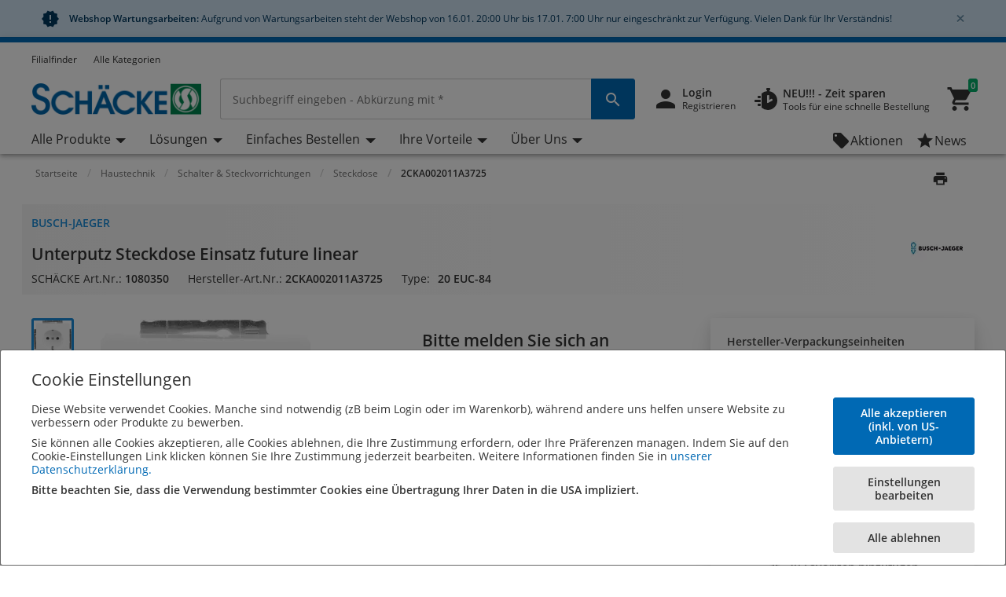

--- FILE ---
content_type: text/html;charset=UTF-8
request_url: https://www.schaecke.at/aus/Kategorien/Haustechnik/Schalter-%26-Steckvorrichtungen/Steckdose/Unterputz-Steckdose-Einsatz-future-linear/p/1080350
body_size: 120925
content:
<!-- CLOUD-40818 -->
<!-- CLOUD-42661 -->
<!-- CLOUD-42037 -->
<!-- CLOUD-49737 -Improve search result display with breadcrumb JSON-LD Schema Markup PDP pages -->
<!-- CLOUD-41916 START - ESG -Show "eco-score" for products PDP-->
<!-- CLOUD-48326 Google Map Cookie Storelocator map display-->
<!DOCTYPE html>
<html lang="de">
<head>
<!--SPRING_HEAD_BEGIN-->
<meta http-equiv="X-UA-Compatible" content="IE=Edge" />
<meta http-equiv="Content-Type" content="text/html; charset=utf-8"/>
<!-- CLOUD-40577 -->
<meta name="facebook-domain-verification" content="nay24byg8yze56bg6fu5eiae17gsjq" />
<!-- CLOUD-40577 -->
<!--CLOUD-25282-->
<!-- TL-1859 A variable hideSmartBanner is initialized to false, indicating that the smart banner should be displayed by default -->



<meta name="smartbanner:title" content="SCHÄCKE online-shop">
<meta name="smartbanner:author" content="Rexel Austria GmbH">
<meta name="smartbanner:price" content= 'KOSTENLOS'>
<meta name="smartbanner:price-suffix-apple" content=' - Im App Store'>
<meta name="smartbanner:price-suffix-google" content=' - In Google Play'>
<meta name="smartbanner:icon-apple">
<meta name="smartbanner:icon-google">
<meta name="smartbanner:button" content='Öffnen'>
<meta name="smartbanner:button-url-apple" content="https://itunes.apple.com/us/app/sch%C3%A4cke-online-shop/id928498597?ls=1&mt=8">
<meta name="smartbanner:button-url-google" content="https://play.google.com/store/apps/details?id=com.rexel.austria.schaeckemobile">
<meta name="smartbanner:enabled-platforms" content="android, ios">
<meta name="smartbanner:exclude-user-agent-regex" content="^.*RexelApp$">
<!--  copied from desktop folder -->
<!-- CLOUD-21386 -->
<!-- copied from desktop folder ends-->
<title>Busch-Jaeger 2CKA002011A3725 | Unterputz Steckdose Einsatz future linear | SCH&Auml;CKE</title>
<!-- CLOUD-24153 Start-->
<!-- CLOUD-26598 -->
<script type="text/javascript">
var productCodeAmplience="1080350"
//CLOUD-40114
if (sessionStorage.getItem("customReferrer")!=null)
{
window['gdpr_referrer'] =sessionStorage.getItem("customReferrer");
sessionStorage.removeItem("customReferrer");
}
var gtmPageType="Product Page";   //CLOUD-25282
var pageType = "Product Page";
var encryptedUserBytes= "7c87af95dba744fff4e81833f744f86e44a68516d978cbaee88b559860c98cfb";  //CLOUD-25282
var isPunchoutSelectionPage=""; //CLOUD-37442
if(gtmPageType == 'Order Process')
{
var cartTracking="";
var entries="";
var entryProductCode=entries.split();
}
if(gtmPageType == 'Product Page')
{
var productId="1080350";
}
if(gtmPageType == 'Product Category')
{
var productCatList="";
var breadcrumbs = "Startseite\/Haustechnik\/Schalter & Steckvorrichtungen\/Steckdose\/2CKA002011A3725";
}
var search_cookie = "consents=";
var consentsCookie=null;
var gdpr_cookies_name='gdpr-consent-';
if (document.cookie.length > 0)
{ 
	var start_position = document.cookie.indexOf(search_cookie); 
	if (start_position!= -1)
	{
		start_position += search_cookie.length;
		var end_position = document.cookie.indexOf(";", start_position);
		if (end_position == -1) 
			end_position = document.cookie.length;
			consentsCookie = (decodeURIComponent(document.cookie.substring(start_position, end_position)));
	}
	console.log("cookie value: "+consentsCookie);
	if(consentsCookie != null)
	{
		var values = consentsCookie.split(',');
		for (i = 0; i < values.length; i++) { 
		    let item= values[i];
			if(item!=null && item!='')
			{
    			var cookieCode=item.split(':')[0];
    			if(item.split(':')[1]==1)
				{
    				window[gdpr_cookies_name+cookieCode]=true;			
    				
				}
    			else
				{
    				window[gdpr_cookies_name+cookieCode]=false;
				}
				
			}
		}
	}
	
}

if(true && (typeof window['gdpr-consent-ga'] == "undefined" || !window['gdpr-consent-ga']))
{
	window['ga-disable-'+'UA-32781061-1']=true;
}
</script>
<!-- CLOUD-33177 Analytics Refactoring GA Data Value -->





  <!-- CLOUD-25530-19.1.2-->


<script type="text/javascript">
var pageType = "Product Page";
var pageTitle = "Busch-Jaeger 2CKA002011A3725 | Unterputz Steckdose Einsatz future linear | SCH&Auml;CKE";
var accNumber = "";
var userId = "";
var authentication = "";
var breadcrumbData = "Startseite\/Haustechnik\/Schalter & Steckvorrichtungen\/Steckdose\/2CKA002011A3725";
var accType = "";
var isGtmConsentCookie="false";
//CLOUD-27447 changes
if(!(true) || (typeof window['gdpr-consent-ga'] == "undefined" && document.referrer != "") || (typeof window['gdpr-consent-ga'] != "undefined" && window['gdpr-consent-ga']))
{
	accNumber = "";
	authentication = "Anonymous";
	userId = ""; //CLOUD-25831
	accType = "Anonymous";
}/*CLOUD-31656 : GDPR tracking*/
else if(true && false) // This case will get executed when config is enabled and user rejects cookie
{
	authentication = "Anonymous_GDPR";
}
var gtmDataLayerId = "GTM-M2RQJL";

/* CLOUD-33177 Analytics Refactoring GA Data Value */
if(isGtmConsentCookie){
	var dataLayerProductPage = null;
	if('Product Page' == pageType){
		dataLayerProductPage={
	    'Page Type': pageType,
	    'Page Title': pageTitle,
	    'Member ID': accNumber,
	    'User ID': userId,
	    'Authentication': authentication,
	    'Product Breadcrum': breadcrumbData,
	    'Account Type': accType
	  };
		dataLayer=[dataLayerProductPage];
}
}
</script>
<!-- CLOUD-24153 End-->






  <!--CLOUD-22530-19.1.2-->






<!-- CLOUD-41740: Start -->


	

<!-- CLOUD-41740: End -->
<meta name="viewport" content="width=device-width, initial-scale=1">

<!--  copied from desktop folder -->
<meta name="format-detection" content="telephone=no" />
<meta name="keywords" content="busch-axcent®,busch-axcent; carat; future linear; solo,20euc-84,future® linear,2cka002011a3725,fu/so,axcent,weiß,unterputz,promo_preisänderung_e0b5_5,schuko,promo_preisänderung_e0b5_3,std,solo®,20 euc-84,9003045104765,1,1080350,euc,future,busch axcent,steckdose,busch-jaeger,bp_abb_busch_jaeger_schalter,schutzkontaktsteckdose cee 7/3 (typ f),carat®,84,promo_preisänderung_e0b5_7,busch,20,promo_preisänderung_e0b5_6" />
<meta name="description" content="Elektrotechnik Gewerbebetrieb? Ihre Bezugsquelle f&uuml;r Unterputz Steckdose Einsatz future linear:  SCH&Auml;CKE &ndash; die f&uuml;hrende Elektrogro&szlig;handelsmarke in &Ouml;." />
<meta name="robots" content="follow" />
<meta name="HandheldFriendly" content="True" />
<meta name="MobileOptimized" content="970" />
<meta name="viewport" content="width=device-width, initial-scale=1, target-densitydpi=160" />
<!-- CLOUD-40645 - OG Metadata in Amplience -->
<!-- CLOUD-40645 - End -->
	<link rel="preconnect" href="https://www.schaecke.at">
		
<link rel="shortcut icon" type="image/x-icon" media="all" href="/aus/_ui/desktop/theme-schaecke/images/favicon.ico" />

<!--  copied from desktop folder ends-->

<link rel="stylesheet" type="text/css" media="print"  href="https://www.schaecke.at/aus/_ui/responsive_print_styles_7018e345389f6e0cc53e32729a1df8a7.css"/>
		<link rel="stylesheet" type="text/css"  href="https://www.schaecke.at/aus/_ui/schaecke_responsive_styles_fadc2c6f3043f5cdb960d622d5208a04.css"/>
	    <!-- Extra -->
<!-- CLOUD-25530-19.1.2 -->
<!-- CLOUD-13676  -->
<!-- CLOUD-25530 START -->
<!-- CLOUD-25530 END -->
<!-- CLOUD-14637  -->
<input type="hidden" id="isRegionEnabledConfig" value="false" >
<input type="hidden" value="" name="divisionName" id="divisionName">
<input type="hidden" id="cmsPageSupplier" value=""/>
<input type="hidden" id="contentPageType" value=""/>
<!-- CLOUD-25530-19.1.2 -->
<!-- CLOUD-25530-19.1.2 -->
<!-- CLOUD-25530-19.1.2 -->
<script type="text/javascript" src="/aus/_ui/responsive/common/js/vendor/Imager.min.js"></script>
<!-- Extra ends-->
<script src="/aus/_ui/addons/smarteditaddon/shared/common/js/webApplicationInjector.js"></script>
<script src="/aus/_ui/addons/smarteditaddon/shared/common/js/reprocessPage.js"></script>
<script src="/aus/_ui/addons/smarteditaddon/shared/common/js/adjustComponentRenderingToSE.js"></script>
<!--SPRING_HEAD_END-->
</head>
<body class="page-productDetails-responsive pageType-ContentPage template-pages-layout-productDetailsPage pageLabel-productDetails-responsive smartedit-page-uid-productDetails_responsive smartedit-page-uuid-eyJpdGVtSWQiOiJwcm9kdWN0RGV0YWlsc19yZXNwb25zaXZlIiwiY2F0YWxvZ0lkIjoiYXVzQ29udGVudENhdGFsb2ciLCJjYXRhbG9nVmVyc2lvbiI6Ik9ubGluZSJ9 smartedit-catalog-version-uuid-ausContentCatalog/Online  language-de wideAvailable lp-wider"><!--SPRING_BODY_START-->
	



  <!--CLOUD-22530-19.1.2-->

	
	
	<!-- Google Tag Manager No Script START -->
	<noscript><iframe src="//www.googletagmanager.com/ns.html?id=GTM-M2RQJL"
	height="0" width="0" style="display:none;visibility:hidden"></iframe></noscript>
	<!-- Google Tag Manager No Script END -->
	





	
	
	<noscript><iframe src="//www.googletagmanager.com/ns.html?id=GTM-KXJXCTN"
	height="0" width="0" style="display:none;visibility:hidden"></iframe></noscript>
	





	<noscript>
		<iframe
			src="https://www.googletagmanager.com/ns.html?id=GTM-5C3LZJM"
			height="0" width="0" style="display: none; visibility: hidden"></iframe>
	</noscript>




































  







 

 


	    
    
    
    
    
    
    
    
    
    
    
    
    
    
     
    
    
    
    
    
    
    
    
    
    
    
    
    
    
    
    
    
    
	
		
	   	
	   		
	   	
	
	
    
    
    
    
    
     
     
     
        
        
        
        
     
    
     
		
    
        
        
        
        
        
        
    
    
    
    
    
    
    
    
     
    
        
        
        
        
        
        
        
        
        
        
        
        
        
        
        
        
        
            
                
                
                
                    
                    
                
            
            
        
        
        
        
    	
    
    
    
     
    
    
    <script id="sessionUserData" type="application/json">
    {"userId":"anonymous","cartId":"","numberItemsInCart":0,"sessionProject":{"projectNumber":"","projectName":"null"},"currentSelectedProject":{"projectSelectionOption":false,"projectCode":"","isCheckboxSelected":false,"isEditLinkVisible":false},"springClosedNotification":[],"csrfToken":"028beb9c-813e-4508-a169-4410d4099887","accountType":"anonymous","adminRights":"","appTraffic":"None","authentification":false,"country":"AT","memberId":" ","punchoutUser":false,"encryptedUserID":"","webManager":false,"page":"productDetails_responsive","pageType":"Inhaltsseite","pageCategory":"Steckdose","sousFamille":"Steckdose","sousFunction":"2CKA002011A3725","productBrand":"Busch-Jaeger","isAddToCartOverlayEnabled":"true","isAddToCartOverlayUserPreferenceEnabled":"true","userAsmInfo":{}}
    </script>
    
    <script type="text/javascript">
    if (typeof isPunchoutUser === 'undefined') {
        window.isPunchoutUser = false;
    }
    
    function spring_derogationPopup(projectCode) {
    	if($('#projectSelectionModelOpen').length >0)
    	{
			if(projectCode != null)
			{
				$('#projectSelectionModelOpen').data('project-code', projectCode);
			}
			else
			{
				$('#projectSelectionModelOpen').data('project-code', '');
			}
			rex.common.welcomeSelectProjectsPopup()
    	}
	}
    
    
   
	function goToAnchor(href){
    		const anchorIndex = href.indexOf('#');
    	    const elementId= anchorIndex !== -1 ? href.substring(anchorIndex + 1) : null;
    	    if(elementId!=null && elementId!="")
    	    	{
    				let target = document.getElementById(elementId);
    	    		if(target)
    	    			{
            				target.scrollIntoView({
                			behavior: 'smooth',
               				block: 'start'
                			});
    	    			}
    	    	}
            return false;
    	};
    	  
		const hybrisContainers = document.getElementsByTagName('app-hybris-container');
		
    	if (hybrisContainers.length > 0)
    		{
    		document.addEventListener('DOMContentLoaded', function() {
                var springContainer = $('#toastContainer');
                if (springContainer.length > 0)
                {
                    springContainer.css('z-index', '2000');
                }
    			let buttonHomepage = document.querySelector('#welcomeMyAccountComponentId button[onclick="rex.common.welcomeOpenSessionDrawer();"]');
    			if (buttonHomepage)
    				{
    				buttonHomepage.setAttribute('onclick','openSpringPram();');
    				}
    			
    			var originalInit = jQuery.fn.init;
    			// Override jQuery.fn.init
    			jQuery.fn.init = function(selector, context, root) {
				 if(selector != ".sticky-header")
    			    	{
    			      var instance = originalInit.call(this, selector, context, root);
    			    	}
    			    else{
    			    	var selector = document.querySelector("div.mf-header-sticky") ? "div.mf-header-sticky" : "#header-content";
    			    	var instance = originalInit.call(this, selector, context, root);
    			    }

    			    // Return the instance
    			    return instance;
    			};

    			// Ensure that the new init function is properly recognized as a jQuery function
    			jQuery.fn.init.prototype = jQuery.fn;
    			
    		});


    	     document.getElementsByTagName('app-hybris-container')[0].addEventListener('click', function(event) {
    	    if (event.target.tagName === 'A' ) {
    	    	if (event.target.getAttribute("href") && event.target.getAttribute("href").startsWith('#')) {
    	    		event.preventDefault();
    	    		if (!event.target.classList.contains('quick-link'))
    	    		{
    	    			
    	    			goToAnchor(event.target.getAttribute("href"));
    	    		}

    	    	}

    	    }
    	    else
    	    {
    	        if($('#packagingPopover').find(event.target))
    	        {
    	            if (event.target.parentNode.getAttribute("href") && event.target.parentNode.getAttribute("href").startsWith('#')) {
                        event.preventDefault();
                      }
    	        }
    	    }


    	}, true);
    		};

    	function openSpringPram(){
    		const event = new CustomEvent('welcomeSettingsClicked',
            {
               "detail":
               {
                  "header":
                        {
                            "mfSource":"hybris",
                            "version":"1.0.0"
                        },
                  "body":
                        {
                            "settingsClicked":true
                        }
               }
            });
            window.dispatchEvent(event);
            console.log('welcomeSettingsClicked event triggered');
    		};
    		
	</script>
	 
<input id="Rexel_CSRFToken" value="028beb9c-813e-4508-a169-4410d4099887"  type="hidden"/>
	<div id="mmenu-wrap-target">
	<!--TL-1214-->
<!--TL-1604-->
<!-- WS-13769 -->
<!-- CLOUD-20697 -->
<!-- CLOUD-30491 -->
<input type="hidden" id="canSeeMyPricesPermission"  value="true" />

<input type="hidden" id="showVATIncExcOptionVal"  value="false" />
<!-- CLOUD-36867: Configurator attributes need for clickOnConfigurator 55 KPI Event-->
<input type="hidden" id="isKpiConfiguratorPage" value=""/>
<input type="hidden" id="kpiCOnfiguratorPageName" value=""/>

<!-- CLOUD-37076 & PWS-39658:Start -->
<!-- CLOUD-37076 & PWS-39658:End -->

<!-- CLOUD-39906 -->
<!-- CLOUD-50138 to disable href for my profile -->
<script type="text/javascript">

	// To be refactored as of now providing quick fix for a UAT issue. 
	var checkoutSummaryAjaxResponseDataUrl = "/aus/checkout/single/summary/getCheckoutSummaryAjaxResponseData";
	var updatePersonalCatalogURL = "/aus/my-account/updatePersonalCatalog";
	var currentLocale = "de";
	var stateUrl = '/aus/checkout/ajaxSingle/summary/getStates.json';
	var msgValue = 'Staat';
	var homePageRedirectUrl = "/aus/";
	var enterpriseViewEnable="";
	var enterpriseViewToggleOn="";
		/*CLOUD-18708 */
	var projectsForUnitURL='/aus/my-account/validateandgetprojectsforcode';
	var getAllUnitsURL='/aus/my-account/getallunits';
	var updateDefaultUnitAndProject='/aus/my-account/updateDefaultUnitAndProject';
	var enterpriseViewConfigEnable = 'false';
	var getAllB2BUnitsURL='/aus/my-account/getAllB2BUnits';
	var isPunchoutUser='false';
	var userKeyAmplience="anonymous";
	

</script>

<!-- Start WS-13769 -->
<!-- TL-1859 A variable `hideSmartBanner` is initialized to `false`, indicating that the smart banner should be displayed by default -->
    <!-- The first conditional block checks if both `disableHeaderForSpring` and `forceMFEHeaderValue` are true. If true, `hideSmartBanner` is set to `true` and the smart banner is hidden. -->
    <div data-nosnippet id="smartBannerPlacement" class="smartBannerPlacement"></div>
			<!-- TL-1968-->
<div data-nosnippet class="static-global-notification-component w100"> 
	









<!-- Cloud-21055 - Start -->

 
 









	
		
		
		
	











<div id="gdprLegalNotification" class="gdprLegalNotification container-fluid alert-info border-bottom border-info d-none">
	<div class="container">
		<div class="alert alert-info alert-dismissible fade show m-0 border-0" role="alert">
			<i class="material-icons">&#xE000;</i>Wir haben unsere Datenschutzerklärung aufgrund neuer Bestimmungen der DSGVO angepasst.  <a href="/aus/Datenschutz" class="alert-link">Mehr Informationen</a>
			<button type="button" class="close gdprNotificationCloseBtn" data-dismiss="alert" aria-label="Close"
				data-close-url="/aus/removeGDPRLegalNotification" data-method-type="GET">
				<span aria-hidden="true">&times;</span>
			</button>
		</div>
	</div>
</div>



	<!--WS-14044 on page refresh check if component is closed in last session -->
<div class="container-fluid  alert-system system-notification border-bottom border-system" id="news-section">
	<div class="container track-google-analytics-on-banners" data-promotionid="" data-promotionname="" data-componentid="NotificationWartungsarbeiten" data-slotname="Notification">
		<div class="alert alert-system alert-dismissible fade show m-0 border-0" role="alert">
			<i class="material-icons">&#xE031;</i>
					<strong>Webshop Wartungsarbeiten:&nbsp;</strong>Aufgrund von Wartungsarbeiten steht der Webshop von 16.01. 20:00 Uhr bis 17.01. 7:00 Uhr nur eingeschr&auml;nkt zur Verf&uuml;gung. Vielen Dank f&uuml;r Ihr Verst&auml;ndnis!<button type="button" class="close close-news" data-dismiss="alert" aria-label="Close"
				data-close-url="/aus/closeNewsIcon" data-method-type="GET">
				<span aria-hidden="true" class="font-weight-bold">&times;</span>
			</button>
		</div>
	</div>
</div>













  <!--CLOUD-22530-19.1.2-->
 
 







<!--Update Cart popup-->



<!--Update Cart popup end-->

<!--Cloud-11890 end-->


</div>
<div class="clearfix"></div>
<!--  CLOUD-42270 CLOUD-42260 CLOUD-42009 responsive-->
	<!--TL-1604 If both 'disableHeaderForSpring' is true and 'forceMFEHeaderValue' is true, 'isHideHeader' is set to 'true'.-->
	<div class="container-fluid header shadow usergroup-segment-data px-0 personalized-category-menu-on personalized-category-menu-enable" data-seg1-value="" data-seg2-value="" 
	data-seg3-value="" data-seg4-value="" data-seg5-value="" data-primary-category="" data-b2bunit="">
		<div class="container visible-in-sticky rexel-logo-header">
			<div class="row justify-content-md-end justify-content-lg-between nav-secondary headerSection">
			<div class="col d-none d-md-block d-lg-block">
					<ul class="nav nav-utility nav-left-links justify-content-start pt-2">
				<li class="nav-item liveChatResponsive pt-2"></li>
						<script type="text/javascript">
  var setProjectURL = '/aus/my-account/projects/selectProject';
  var fetchProjectsURL = '/aus/my-account/projects';
  var registerReloadUrl = '/aus/my-account/projects/registerReload';
  var anonymousIpBasedCountry = '';
  var anonymousIpBasedZipcode = '';
  var findnearbystoresURL = '/aus/store-finder/findNearestStoreForAnonymous';
  var limitedDistributionPickupZipUrl= '/aus/store-finder/getLimitedDistributionPickupZip';
  var authentication= 'Anonymous'; 
  var findDefaultStoreURL ='/aus/store-finder/findDefaultStore';
  var defaultAnonymousBranch = '';
  var zoomLevelHeader = '8';
</script>

<input type="hidden" id="getDefaultPickupDetailsUrl" value="/aus/my-account/projects/getProjectAddressDetails">
<!-- CLOUD-14250 ends -->

<input type="hidden" id="pickupBranchesUrl" value="/aus/checkout/ajaxTabbed/summary/getPagablePickupAddresses.json">
<input type="hidden" id="shippingChangeUrl" value="/aus/_s/saveFulfillmentJson">
<input type="hidden" id="isDeliveryFlag" value="">
<input type="hidden" id="pickupBranchesUrlForAnonymous" value="/aus/store-finder/getPagablePickupBranchesForAnonymous.json">
<input type="hidden" id="authenticationValue" value="Anonymous">
<!-- CLOUD-14369 ends -->

<input type="hidden" id="zipcodeValidationRegexId" value="^\d{5}([-\s]\d{4})?$">
<!-- CLOUD-15419 ends -->

<input type="hidden" id="canSeeMyPricesPermission"  value="true" />

<input type="hidden" id="showVATIncExcOptionVal"  value="false" />

<!-- CLOUD 11890  -->
	
<li class="nav-item top-left-list liveChat"> </li>
			<li class="horizontalTopNavLinksGA_storeLocator nav-item top-left-list "  data-href="/store-finder">
					<a href="/aus/store-finder" title="Filialfinder">Filialfinder</a></li>
			<li class="horizontalTopNavLinksGA_Alle_Kategorien nav-item top-left-list "  data-href="https://www.schaecke.at/aus/browse/category">
					<a href="https://www.schaecke.at/aus/browse/category" title="Alle Kategorien">Alle Kategorien</a></li>
			<!--As per the new redesigning of header,right top links are going to become dropdown.So below lines are commented CLOUD-20729 CLOUD-20699 CLOUD-20730  -->
		
		  
  
  <!--CLOUD-14255/ CLOUD-14367 end-->
	
</ul>
				</div>

                <!-- Responsive session drawer start-->
	            <!-- CLOUD-28521 and CLOUD-28523 easy to change pick up branch -->
<!-- PWS-33542 start -->
<!-- PWS-33542 end -->
<!-- CLOUD-40343 -->
<!--CLOUD-29267 -->
<!-- CLOUD-41317 -->
<!-- CLOUD-58310 -->
<!-- CLOUD-28523 -->
<!-- PWS-45230 -->
<div  class="modal-backdrop fade session-overlay  d-none"></div>
				<!-- 	<div class="col col-md-6 col-lg-4 d-none d-md-block nav-session-context">
					<p class="text-truncate session-context bg-white mb-0"><a class="gmi-after" data-toggle="collapse" href="#sessionDrawer" role="button" aria-expanded="false" aria-controls="sessionDrawer">Project: 999999 Example Project - Lorem ipsum dolor sit amet, consectetur adipisicing elit. Libero, repudiandae, asperiores! Numquam, iure a iste laudantium odit, labore consectetur impedit nesciunt voluptas, recusandae quo obcaecati esse tempora! Et, quaerat, sunt.</a></p>
				</div> -->
				<div class="col-auto d-none d-md-block">
					<ul class="nav nav-session-context  justify-content-end rounded-top px-2 pt-2 position-relative collapsed" data-toggle="collapse" data-target="#sessionDrawer" role="button" aria-expanded="false" aria-controls="sessionDrawer">
						<!-- Top right section Region --> 
						<!-- Top right section Language --> 
						</ul>
				</div>
				<!-- CLOUD-28523 Pick up branch info easy to find and change -->
				
				







<input type="hidden" id="pickupBranchesTabUrl" value="/aus/checkout/ajaxTabbed/summary/getPagablePickupAddresses.json">



<input type="hidden" id="cscpickupBranchUrlTabbed" value="/aus/checkout/ajaxTabbed/summary/setActiveCSCPickupBranch.json" />


<input type="hidden" id="resetCSCBranchURL" value="/aus/accountSelect/resetCSCBranch" />

<!-- JQUERY TEMPLATE FOR ITERATING BRANCH LOCATOR KEYS ON AJAX RESPONSE -->
         <script id="summaryCSCPickupBranchLocatorKeysBody" class="sectionTemplate" type="text/x-jsrender">
					  
         </script>         		

<div data-nosnippet class="modal fade modal-transition-bottom-to-top my-cscpickup-branch" tabindex="-1" role="dialog" aria-labelledby="myLargeModalLabel" aria-hidden="true" id="selectCSCBranchModal">
   <div class="modal-dialog modal-md" role="document">
      <div class="modal-content">
         	
			<div class="modal-header select-csc-modal-header d-flex flex-row justify-content-start align-items-center">
				<svg width="21" height="21" viewBox="0 0 21 21" fill="none" xmlns="http://www.w3.org/2000/svg">
					<path d="M13.1595 8.35912C13.1595 6.95429 12.3108 5.83081 11.2353 5.42296C10.4962 5.14162 9.26198 5.00189 7.94454 5C6.15078 5 3.51779 5.39841 2.39315 6.00641C2.17578 6.44259 2.01701 6.97317 2 7.7209C4.32489 6.87876 8.08441 6.52945 9.27899 7.02604C9.79122 7.23941 10.2297 7.65859 10.2297 8.55926C10.2297 9.45994 9.79122 9.87534 9.27899 10.0925C8.47756 10.4324 6.29254 10.4229 5.11498 10.0887C5.13199 9.40518 5.16223 8.75564 5.20381 8.17785C4.50635 8.19295 2.91294 8.49507 2.42339 8.7613C2.20036 10.1114 2.15499 14.492 2.31944 15.961C2.65777 16.0101 5.07906 15.9931 5.24729 15.9478C5.149 14.7299 5.09607 13.1684 5.09607 11.6333C5.41929 11.6937 5.84647 11.7447 6.16968 11.7862C7.71772 13.0456 9.98402 15.2322 10.6323 15.961C10.8138 16.0026 14.01 16.0177 14.3295 15.9724C12.893 14.5486 11.3128 13.0456 9.85926 11.824C11.7627 11.5237 13.1538 10.5457 13.1538 8.361L13.1595 8.35912Z" fill="#24388D"/>
					<path d="M18.1098 5V6.8882H19.9999V8.77641H18.1098L16.2196 6.8882V5H18.1098Z" fill="#E62242"/>
					<path d="M16.2194 10.6648V8.77659H14.3293V6.88839L16.2196 6.8882L18.1098 8.77641L18.1096 10.6648H16.2194Z" fill="#24388D"/>
				</svg>
				<span id="selectCSCBranchModalLabel" class="modal-title ml-2">
					
				</span>
				<button type="button" class="close p-0 pt-2 pr-4" data-dismiss="modal" aria-label="Close">
					<span class="material-icons" aria-hidden="true"></span>
				</button>
			</div>
            
         	
         	<div class="modal-body px-0 pt-5">
            	<div class="alert alert-warning alert-dismissible fade show mx-4" role="alert">
					<i class="material-icons">&#xE000;</i>
					<p class="mb-0">
					Changing the pickup branch can affect product availability. 
				</p>
			</div>
             
            <div id="cscpickupBranchDeliveryAddress" class=""></div> 
          
          	<script id="cscpickupBranchDeliveryAddressTemplate" class="sectionTemplate" type="text/x-jsrender">
          		  <div class="px-5 pt-3">
                         <!--<div class="input-group mb-4">
                                   <input id="searchValueAddress" type="text" placeholder="Standort suchen" value="{{: searchText}}" size="1" class="form-control address_searchInput rounded-0" aria-label="search" aria-describedby="basic-addon2" data-is-checkout-link="{{: isCheckoutLink}}">
                                   <div class="input-group-append">
                                       <button id="searchAddressPop" class="btn bg-white shadow-none border border-left-0 py-0 px-3" type="button" aria-label="search button"><i class="material-icons">&#xe8b6;</i></button>
									   <button id="clearSearchPop" class="btn bg-white shadow-none border border-left-0 py-0 px-3 d-none" type="button" aria-label="search button"><i class="material-icons">&#xe5cd;</i></button>	
                                   </div>
                         </div>-->		

						{{if selectedBranchName != null && selectedBranchName !="" }}	
                   		<div class="select-pickup-branch-holder">
						  	<div class="small-font mb-4">Aktuell
								
							
							
							<div class="mt-3">
                                  <span class="font-weight-bold h5"> 
									{{:selectedBranchName}}
								</span>
									
								{{if defaultBranch == currentPickUpBranchId}}	
									 <span class="small">(Mein Abholstandort)</span>
								{{/if}}
                           	</div>
						</div>
                    	</div>
						{{/if}}
					<div class=""><hr class="my-0"></div>

					<div class="font-14 mt-4 showing-results-div pickup-branch-holder">

							<!-- <p>
								Zeige
								<b>
								
								{{if branchData.pagination.totalNumberOfResults!=0}}									
										{{:((branchData.pagination.pageSize * branchData.pagination.currentPage) - (branchData.pagination.pageSize - 1))}}
								{{else}}
									{{:branchData.pagination.totalNumberOfResults}}
								{{/if}}
								-
								{{if branchData.pagination.pageSize * branchData.pagination.currentPage > branchData.pagination.totalNumberOfResults}} {{: branchData.pagination.totalNumberOfResults}}
								{{else}}
									{{: branchData.pagination.pageSize * branchData.pagination.currentPage}}&nbsp;
								{{/if}}
								</b>
								von
								<b>
									{{:branchData.pagination.totalNumberOfResults}}
								</b>
								Ergebnisse
							</p> -->				
                        
                                 <!-- <div class="py-2 box1 option1"><a href="javascript:void()" class="btn btn-primary btn-block">Select Pickup Branch</a></div> -->
                    </div>
                    </div>
                    <div class="pickup-branch-holder">
             	       <form id="branchRadioFormTabbed" action="/aus/Kategorien/Haustechnik/Schalter-&-Steckvorrichtungen/Steckdose/Unterputz-Steckdose-Einsatz-future-linear/p/1080350" method="post">
             	          {{for branchData.results}}
					         {{if title != ~root.selectedBranchName}} 
					            <div class="pickup-branch-holder py-4 px-5">
                                   <div class="custom-control custom-radio">
                                      <input class="custom-control-input" type="radio" name="branchRadioGroupTabbed" id="{{:id}}" value="{{:id}}">
                                        <label class="custom-control-label" for="{{:id}}">
                                        <span class="font-weight-bold"> {{: title}} </span>
                                        
										{{if ~root.defaultBranch == id}}
											 <span class="small">(Mein Abholstandort)</span>
										{{/if}}
									</label>
                                   </div>
                                  <div class="py-2 box-selected font-12 mt-3 {{:id}}">										
											<div class="text-dark font-12 mb-3 font-weight-normal pl-5">						
																											
															{{if line2 != null && line2 !=""}}{{:line2}}&#44; {{/if}}
														
															{{if line3 != null && line3 !=""}}{{:line3}}&#44;{{/if}}
														
															{{if line1 != null && line1 !=""}}{{:line1}}&#44;{{/if}} 
																												
															{{if postalCode != null && postalCode !=""}}{{:postalCode}}&#44;{{/if}}
														&#32;															
															{{if town != null && town !=""}}{{:town}}&#44;{{/if}}
																												
															{{if country != null && country !=""}}{{:country.name}}{{/if}}
														</div>

												{{if branchSchedule != null}}
													<div class="font-weight-normal mb-1 pl-5">Öffnungszeiten: </div>
														<div class="pl-5 mb-4">
															{{for branchSchedule}}
																{{>#data.replace('true','Geschlossen')}}<br>													
															{{/for}}	
														</div>								
												{{/if}}
									 <a href="javascript:void()" class="btn btn-primary mx-5 d-block" id="cscpickupLocationBtn" role="button" data-is-cross-sell-enable="false" data-branch-locator-type="{{:branchLocatorTypeName}}"  data-is-checkout-link="{{= isCheckoutLink}}">Abholstandort auswählen</a>
								  </div>
					           </div>
								<div class="px-5"><hr class="my-0"></div>
					        {{/if}}
				         {{/for}}              
 				      <div>
<input type="hidden" name="CSRFToken" value="028beb9c-813e-4508-a169-4410d4099887" />
</div></form>
					  <!-- <div class="mt-5 pagination-pick-up">
							<nav aria-label="Page navigation example">
								<ul class="pagination justify-content-center">
									<li class="page-item page-previous pickup-pagination prevPage {{: previousPageClass}}" data-page-number="{{:~root.currentPage-1}}" id="prevPageLink1"><a class="page-link" href="#"
										aria-label="Previous"> <span aria-hidden="true"><i class="material-icons">&#xE5DC;</i></span>
											<span class="sr-only">Previous</span>
										</a>
									</li>	
						            <li class="page-item  {{if ~root.currentPage==paginationCounter}}active disable-pagination {{else}}prevPage{{/if}}" data-page-number="{{:paginationCounter}}">
                                       <a class="page-link {{if ~root.currentPage==paginationCounter}}bg-primary-100 text-gray-900{{/if}}" href="#">{{:paginationCounter}}</a>
                                    </li>
									<li class="page-item page-next pickup-pagination nextPage {{: nextPageClass}}" data-page-number="{{:currentPage+1}}" id="nextPageLink1">
										<a class="page-link" href="#" aria-label="Next"> <span aria-hidden="true"><i class="material-icons">&#xE5DD;</i></span>
											<span class="sr-only next-page">Next</span>
										</a>
									</li>
								</ul>
							</nav>
                    </div> -->
            	</div>
        	</script>

      <script id="cscpickupBranchWithDeptDeliveryAddressTemplate" class="sectionTemplate" type="text/x-jsrender">
	 			 <div class="px-5 pt-3">
                         <!-- <div class="input-group mb-4">
                                   <input id="searchValueAddress" type="text" placeholder="Standort suchen" value="{{: searchText}}" size="1" class="form-control address_searchInput rounded-0" aria-label="search" aria-describedby="basic-addon2" data-is-checkout-link="{{: isCheckoutLink}}">
                                   <div class="input-group-append">
                                       <button id="searchAddressPop" class="btn bg-white shadow-none border border-left-0 py-0 px-3" type="button" aria-label="search button"><i class="material-icons">&#xe8b6;</i></button>
									   <button id="clearSearchPop" class="btn bg-white shadow-none border border-left-0 py-0 px-3 d-none" type="button" aria-label="search button"><i class="material-icons">&#xe5cd;</i></button>	
                                   </div>
                          </div>	-->	
						
						{{if selectedBranchName != null && selectedBranchName !="" }}	
                         <div class="select-pickup-branch-holder">
					    	<div class="small-font mb-4">Aktuell
						 	<div class="mt-3">
						 		<!--<h5>{{:currentPickUpBranchDeptId}} -  {{:currentPickUpBranchDeptName}}</h5>-->		
						 	 	<span class="font-weight-bold h5"> 
						 	 		{{:selectedBranchName}}
						 	 	</span>
						 	 	{{if defaultBranch == currentPickUpBranchId}}
									<span class="small">(Mein Abholstandort)</span>
								{{/if}}
						 	</div>			 
                        </div>
						{{/if}}
                          	<div class=""><hr class="my-0"></div>

							  <!-- <p class="font-14 mt-4 showing-results-div pickup-branch-holder">

								Zeige
								<b>
								
								{{if departmentData.pagination.totalNumberOfResults!=0}}									
										{{:((departmentData.pagination.pageSize * departmentData.pagination.currentPage) - (departmentData.pagination.pageSize - 1))}}
								{{else}}
									{{:departmentData.pagination.totalNumberOfResults}}
								{{/if}}
								-
								{{if departmentData.pagination.pageSize * departmentData.pagination.currentPage > departmentData.pagination.totalNumberOfResults}} {{: departmentData.pagination.totalNumberOfResults}}
								{{else}}
									{{: departmentData.pagination.pageSize * departmentData.pagination.currentPage}}&nbsp;
								{{/if}}
								</b>
								von
								<b>
									{{:departmentData.pagination.totalNumberOfResults}}
								</b>
								Ergebnisse
							</p> -->					
					 </div>
				</div>

				 <div class="pickup-branch-holder">
             	       <form id="branchRadioFormTabbed" action="/aus/Kategorien/Haustechnik/Schalter-&-Steckvorrichtungen/Steckdose/Unterputz-Steckdose-Einsatz-future-linear/p/1080350" method="post">
             	          {{for departmentData.results}}								
																
								{{for posAddress}}
									{{if title != ~root.selectedBranchName}} 
					            		<div class="pickup-branch-holder py-4 px-5">
                                   			<div class="custom-control custom-radio">
                                      			<input class="custom-control-input" type="radio" name="branchRadioGroupTabbed" id="{{:id}}" value="{{:id}}">
                                        		<label class="custom-control-label font-weight-bold" for="{{:id}}">
                                           			{{: title}} 
                                        		
												{{if ~root.defaultBranch== id}}															
													 <span class="small">(Mein Abholstandort)</span>
												{{/if}}
											</label>
                                  			</div>
                                 			<div class="py-2 box-selected font-12 mt-3 {{:id}}">
											<div class="text-dark font-12 mb-3 font-weight-normal pl-5">						
																											
															{{if line2 != null && line2 !=""}}{{:line2}}&#44; {{/if}}
														
															{{if line3 != null && line3 !=""}}{{:line3}}&#44;{{/if}}
														
															{{if line1 != null && line1 !=""}}{{:line1}}&#44;{{/if}} 
																												
															{{if postalCode != null && postalCode !=""}}{{:postalCode}}&#44;{{/if}}
														&#32;															
															{{if town != null && town !=""}}{{:town}}&#44;{{/if}}
																												
															{{if country != null && country !=""}}{{:country.name}}{{/if}}
														</div>


												{{if branchSchedule != null}}
													<div class="font-weight-bold mb-1  pl-5">Öffnungszeiten: </div>
														<div class="pl-5 mb-4">
															{{for branchSchedule}}	

																{{>#data.replace('true','Geschlossen')}}<br>
														
															{{/for}}
														</div>
									
												{{/if}}
									 			<a href="javascript:void()" class="btn btn-primary mx-5 d-block" id="cscpickupLocationBtn" role="button" data-is-checkout-link="{{= isCheckoutLink}}">Abholstandort auswählen</a>
								  			</div>
					           			</div>
					           				<div class="px-5"><hr class="my-0"></div>
					        		{{/if}}
							{{/for}}
					   
				         {{/for}}              
 				      <div>
<input type="hidden" name="CSRFToken" value="028beb9c-813e-4508-a169-4410d4099887" />
</div></form>
						  <!-- <div class="mt-5 pagination-pick-up">
							<nav aria-label="Page navigation example">
								<ul class="pagination justify-content-center">
									<li class="page-item page-previous pickup-pagination prevPage {{: previousPageClass}}" data-page-number="{{:~root.currentPage-1}}" id="prevPageLink1"><a class="page-link" href="#"
										aria-label="Previous"> <span aria-hidden="true"><i class="material-icons">&#xE5DC;</i></span>
											<span class="sr-only">Previous</span>
										</a>
									</li>	
						            <li class="page-item  {{if ~root.currentPage==paginationCounter}}active disable-pagination {{else}}prevPage{{/if}}" data-page-number="{{:paginationCounter}}">
                                       <a class="page-link {{if ~root.currentPage==paginationCounter}}bg-primary-100 text-gray-900{{/if}}" href="#">{{:paginationCounter}}</a>
                                    </li>
									<li class="page-item page-next pickup-pagination nextPage {{: nextPageClass}}" data-page-number="{{:currentPage+1}}" id="nextPageLink1">
										<a class="page-link" href="#" aria-label="Next"> <span aria-hidden="true"><i class="material-icons">&#xE5DD;</i></span>
											<span class="sr-only next-page">Next</span>
										</a>
									</li>
								</ul>
							</nav>
                    </div> -->
				</div>
       	</script> 
        <div id="noResultsTxt" class="pl-5 pt-5 small d-none">Keine Standorte gefunden</div>
        </div>
      </div>
   </div>
</div>
<!-- CLOUD-30112 S -->
			 	<!-- CLOUD-28521 and CLOUD-28523 easy to change pick up branch -->
<!-- Upload company logo modal -->
	<div class="modal fade custom-logo-modal uploadPhotoModal" id="uploadCompanyLogoModal" tabindex="-1" role="dialog" aria-labelledby="" aria-hidden="true">
		<div class="modal-dialog modal-lg modal-dialog-full-screen">
			<div class="modal-content">
				<div class="modal-header d-block p-4">
			        <button type="button" class="close" data-dismiss="modal" aria-label="Close">
			          	<span class="material-icons" aria-hidden="true"></span>
			        </button>
			            <div class="company-logo-container d-none">
							<strong class="modal-title">Edit Logo</strong>
					        <p class="my-1">Uploaded logo will be displayed on header</p>
					    </div>
					    <div class="upload-logo-container ">
					        <strong class="modal-title">Upload Logo</strong>
					        <p class="my-1">Uploaded logo will be displayed on header</p>
				        </div>
			        
				</div>
				<div class="modal-body p-0">
					 
 			        <div class="photo-upload-container customized-logo-container">
						<div class="photo bg-white p-5">
							<div class="border rounded px-4 py-3 font-weight-normal dropfile-msg h4">Drop your file to upload</div>
						
							<input type="file" accept="image/*">
							<div class="photo-upload-area h-auto py-1">
								<div class="border-right py-1 pr-5 mr-5 d-inline-block">
									<div id="RexelLogoForCompany">
									<div class="col-auto px-0 mb-3 mb-md-0">
		<a href="/aus/" class="navbar-brand p-0 m-0"> <img
		         alt="Schaecke Webshop"  title="Schaecke Webshop" class="nav-logo lazyload" src="[data-uri]"></img>
	             </a>
			</div>
</div>
								</div>
								
								
								
								    <div class="photo-mask-container align-middle my-4 upload-logo-container ">
										<div class="drag-photo-msg py-2 small font-weight-bold">Zum Verschieben klicken</div>
										<div class="photo-mask bg-gray-300">
											<div class="drag-drop-msg is-empty mt-7 px-6 mb-8">
												<p class="message-desktop h6 font-weight-normal">
													<i class="material-icons publish-icon">&#xe255;</i>
													<span class="d-block">Drag & drop oder</span>
													<a href="#" class="browsefile-link action-link font-weight-bold"> Durchsuchen</a>
												</p>
												<a href="javascript:void(0);" class="message-mobile action-link font-weight-bold browsefile-link h4"><i class="material-icons">&#xe145;</i> Upload photo</a>
											</div>
											<div class="mt-7 pt-4 mx-auto photo-progress">
												<span class="loader-dark loader-sm d-inline-block"></span>
												<small class="d-block">Uploading...</small>
											</div>
											<canvas class="photo-canvas" id="userImg"></canvas>
										</div>
									</div>
								
								
							</div>
						</div>
								<div class="row d-none photo-edit-options no-gutters p-4">
									<div class="zoom-slider col-auto d-none d-md-block mr-2">
										<p class="mb-0 pl-1 small text-left">Zoom</p>
										<div class="photo-zoom">
											<input type="range" class="zoom-handler">
										</div>
									</div>
									<div class="col pl-0 pl-md-2 pt-4">
										<a class="mr-4 small ml-0" href="#" id="turnLeft"><i class="material-icons mr-1 md-18">&#xe419;</i>Left</a>
										<a class="small" href="#" id="turnRight"><i class="material-icons mr-1 md-18">&#xe41a;</i>Right</a>
									</div>
									<div class="col delete-logo-link d-none pt-4">
										<a  href="javascript:;" data-toggle="modal" data-target="#deleteCompanyLogoAlertModal" class="float-right mr-md-5 mt-1 action-link">
											<i class="material-icons d-block d-md-none text-standard-dark">&#xe872;</i>
											<span class="d-none d-md-block h6 text-primary text-underline mb-0">
												Delete Logo</span>
										</a>
									</div>
								</div>
						
							<div class="modal-footer border-top py-md-5 row mx-0">
								<div class="col-12 col-md px-0">
								
									<div class="last-modified text-gray-600 h6 font-weight-normal d-none">
									
										Last Modified By  &nbsp; 
										* on &nbsp; 
										<br>
										</div>
								
									
								
								</div>
								
								<div class="col-12 col-md-auto px-0">
									<div class="row mx-0">
										<button class="btn btn-outline-primary font-weight-bold mr-3 col-12 col-md-auto mb-3 mb-md-0 d-none" type="button" id="changePhotoBtn">Change Photo</button>
										<button class="btn btn-primary col-12 col-md-auto upload-photo-btn" type="button" id="uploadPhotoBtn" disabled>Upload</button>
									    <button class="btn btn-primary col-12 col-md-auto save-photo-btn" type="button">Save</button>
									</div>
							<form:form action=""
								id="decodeImageForm" method="POST">
								<input type="hidden" name="accountUid" id="accountUid" value="" />
							</form:form>
							<form:form action=""
								id="deleteImageForm" method="POST">
							</form:form>
						</div>
							</div>
						</div>
						<canvas id="logoCanvas" width="340" height="150" class="d-none"></canvas>
						</div>
					
				</div>
		    </div>
		</div>
		
<div class="modal fade delete-photo-modal" id="deleteCompanyLogoAlertModal" tabindex="-1" role="dialog" aria-labelledby="mySmallModalLabel" aria-hidden="true">
			<div class="modal-dialog modal-sm">
				<div class="modal-content">
					<div class="modal-header bg-white d-block p-2">
				        <button type="button" class="close" data-dismiss="modal" aria-label="Close">
				          	<span class="material-icons" aria-hidden="true"></span>
				        </button>
					</div>
					<div class="modal-body pb-0">
				        <p class="h5">Are you sure you want to delete the photo?</p>
					</div>
					<div class="modal-footer row mx-0 ">
						<button type="button" class="btn btn-standard col" data-dismiss="modal">No, keep it</button>
						<button id="deletePhotoBtn" type="button" class="btn btn-primary delete-photo col">Yes, delete</button>
					</div>
				</div>
			</div>
</div>		<!-- CLOUD-30112 E -->
<!-- Responsive session drawer end -->
			</div>
			
			<div class="row no-gutters py-md-3 header-container">
				<div class="col">
					<nav class="navbar p-0 py-4 py-md-0 navbar-logo-alignment">
						<div class="col-auto p-0 pr-4 d-inline d-lg-none hamburger-menu-alignment">
							<div class="mm-hamburger">
								</div>
						</div>
									
		               
		                <div class="company-logo-container mb-4 mb-md-0  col col-md-auto px-0 mb-md-0 d-none">
						
								<div class="combinedLogo combined-logo-new">
									<div class="col-auto px-0 mb-3 mb-md-0">
		<a href="/aus/" class="navbar-brand p-0 m-0"> <img
		         alt="Schaecke Webshop"  title="Schaecke Webshop" class="nav-logo lazyload" src="[data-uri]"></img>
	             </a>
			</div>
<div class="logo-seperator d-none"></div>
									<a class="d-flex align-items-center companylogonew-container" href="/aus/">
									<img class="company-logo-img lazyload" src="" alt=""/>
									</a>
								</div>
		              		   </div>
		                    <div class="rexel-logo-container rexel-logo-newcontainer mb-4 mb-md-0  col col-md-auto px-0">
			                	<div class="col-auto px-0 mb-3 mb-md-0">
		<a href="/aus/" class="navbar-brand p-0 m-0"> <img
		         alt="Schaecke Webshop"  title="Schaecke Webshop" class="nav-logo lazyload" src="[data-uri]"></img>
	             </a>
			</div>
</div> 
		                <div class="col-12 col-md px-1 pr-md-4 pl-lg-0 pr-lg-0 order-12 order-md-3 position-static searchBox ">
							<!-- CLOUD-23730 updated the url and passing this to data-options in used place-->
<form name="search_form" method="get" action="/aus/search/"
	class="siteSearch form-inline d-inline w-100">
	<div class="input-group position-static">


		<input id="search"
					class="form-control h-auto search-input text-truncate siteSearchInput border-right-0 search-box-input-group"
					type="text" name="text" value="" maxlength="100"
					placeholder="Suchbegriff eingeben - Abkürzung mit *"
					data-provide="typeahead" 
					autocomplete="off" 
					data-options='{"targetURL" : "https://web.eu.dif.rexel.com/aus/typeAhead", "displayAddToCart" : "true", "autocompleteUrl" : "/aus/search/autocomplete/SearchBoxResponsiveComponent","minCharactersBeforeRequest" : "3","waitTimeBeforeRequest" : "500","displayProductImages" : true,"baynoteAutoCompleteUrl" : "/aus/baynoteProductAutoComplete.json", "baynoteProductSize" : "4", "baynoteProductVisible" : "false","maxSearchTerm" : "10","storeSearchTerm" : "true"}' />
					<div id="noResultTypeaheadAnym" class="d-none font-12 justify-content-end align-items-center"><span class="text-gray-500 position-absolute mr-3">0 ergebnisse</span></div>
			<input type="hidden" id="maxProd" name="maxProd" value="4" />
		 <input type="hidden" id="filterSearchBox" name="filter" value="" /> 
        <input type="hidden" id="aliasname" name="aliasname" value=""/>
		
		<div class="input-group-append">
			<button id="headerMainSearchBtn" class="btn btn-primary search-submit py-0 px-3 px-lg-4 rounded-right"
				 aria-label="perform site search"
				type="button">
				<i class="material-icons lazyload">&#xE8B6;</i>
			</button>
		</div>
		
		<div class="container d-none  mt-sm-3 mt-md-0 iframe-loaded-container position-static ">
				<div class="search-auto-suggestion border bg-white position-absolute rounded mt-1 mt-md-3 row iframe-loaded">
					<div id="typeAheadContainer" class="w-100">						
								<iframe class="type-ahead-iframe typeAheadHeight" data-isIframeLoaded="false" data-language="true" frameBorder="0" id="TypeAheadComponentResponsive_Iframe" scrolling="no" width="100%" src="">
								</iframe>
							</div>
							
						</div>
				<div id="quoteProductInCartPopupDiv"></div>
				</div>

	</div>
	<input type="hidden" id="categoryurl" name="categoryurl" value="" />
</form>


</div>
						
						<div class="px-0 pt-md-0 col-auto headerAccountAndQuickCart order-4 pl-lg-5 align-self-center">
							<ul class="nav justify-content-end header-quick-link">

								<li class="nav-item dropdown my-account my-account-top-section-dropdown anon d-none d-md-block">
										<div class="my-account-top-section d-flex" data-show-project-notifications="false">
											<a href="#" id="my-account-dropdown" class="my-account-dropdown nav-link dropdown-toggle p-0" data-toggle="dropdown" role="button" aria-haspopup="true" aria-expanded="false">
												<div class="my-account-icon">
													<i class="material-icons pr-1 d-lg-none lazyload">&#xE7FD;</i>
													<i class="material-icons pr-1 text-standard-dark d-none d-lg-inline-block lazyload">&#xE7FD;</i>
												  </div>
												</a>
											<div class="my-account-text">
												<div class="d-none d-lg-inline h5 mb-0">
													<a href="/aus/login" class="account-text">Login</a>
													</div>
												<div class="my-account-sub small d-none d-lg-block">
															<a class="my-account-register-header" href="/aus/register">Registrieren</a>
																</div>														
												</div>
											<div class="dropdown-menu myAccountHoverGA my-account-login-popup" aria-labelledby="my-account-dropdown">
												<div class="MyLoginPopup lgpopup rx-overlay-content">
	<div class="login-popover-content-wrap">
					<p class="text-center text-sm-left mb-1">Jetzt einloggen</p>
					<label>Sehen Sie Preise, Bestände sowie Ihre persönlichen Einstellungen</label>
					<form id="loginFormHeader" class="form-login mb-4" action="/aus/j_spring_security_check" method="post"><div class="form-group d-none d-sm-block mb-3 clearfix">
							<div>
			<input id="j_username_header" name="j_username" class="form-control form-control-sm username" tabindex="10" aria-required="false" placeholder="Benutzername" type="text" value="" autocomplete="off"/></div>
	<p class="mb-0 h6 mt-1 font-weight-normal text-danger d-none">In Ihrer Email wird ein &#39;@&#39; vermisst</p>
							<a href="/aus/login/forgotten-username" id="responsiveMyAccForgotPasswordGA" class="font-weight-bold small float-right action-link mt-1" tabindex="14">Benutzernamen vergessen</a>
						</div>
						<div class="caps-lock-warning position-relative">
							<div class="caps-lock-info-tooltip rounded position-absolute">
								<span class="h6 font-weight-normal text-white">FESTSTELLTASTE ist aktiviert<span class="close-tooltip"><i class="material-icons md-16 align-middle">&#xe5cd;</i></span></span>
								<div class="arrow"></div>
							</div>
						</div>
						<div class="form-group d-none d-sm-block mb-2 clearfix">
							<div class="control-group">
			<div class="controls">
			<div class="input-group">
				<input id="j_password_header" name="j_password" class="form-control form-control-sm loginpassword border-right-0" tabindex="12" placeholder="Passwort" aria-label="Passwort" type="password" value="" autocomplete="off"/></div>
		</div>
	</div>
	<a href="/aus/login/pw/request" id="responsiveMyAccForgotUsernameGA" class="font-weight-bold small float-right action-link mt-1" tabindex="15" >Passwort vergessen</a>					
						</div>

						<button type="submit" tabindex="16" class="btn btn-primary btn-block mb-2" id=responsiveMyAccLoginGA data-action="/aus/j_spring_security_check">
											<span class="btn-text">Anmelden</span>
											<!-- CLOUD-49868 added loader -->
											<span class="loader-btn m-auto d-none"></span>
										</button>
							
						<div>
<input type="hidden" name="CSRFToken" value="028beb9c-813e-4508-a169-4410d4099887" />
</div></form><p class="text-center m-0"><a href="/aus/register" tabindex="17" id="responsiveMyAccRegisterGA" class="font-weight-bold text-primary">Erstellen Sie ein Konto<!-- <i class="material-icons" aria-hidden="true">&#xE315;</i> --></a></p>

				
				</div>
			</div>
</div>
										</div>
									

									
									</li>
								
								
								<!-- 								CLOUD-42154 CLOUD-41892 FastOrder Save time component for NFR and FR pages -->
								<li class="nav-item fast-order px-lg-5 px-md-4  position-relative" id="saveTimeComponent">
								<a href="/aus/newQuickorder "
			class="fast-order-link-text d-none d-lg-flex" data-container="body"
			data-toggle="hover" data-placement="bottom"
			class="nav-link p-0 new-fast-order-ga">
			<div class="fast-order-section d-flex">
				<div class="fast-order-icon pr-1">
					<svg width="36" height="36" viewBox="0 0 36 36"
						xmlns="http://www.w3.org/2000/svg">
												    <path
							d="M22 4a1 1 0 0 1 1 1v1a1 1 0 0 1-1 1v1.166C27.677 9.12 32 14.054 32 20c0 6.627-5.373 12-12 12a11.955 11.955 0 0 1-8-3.055v-17.89a11.952 11.952 0 0 1 7-3.014V7a1 1 0 0 1-1-1V5a1 1 0 0 1 1-1h3zM10 24a1 1 0 0 1 1 1v1a1 1 0 0 1-1 1H8a1 1 0 0 1-1-1v-1a1 1 0 0 1 1-1h2zm10.819-11H20a1 1 0 0 0-1 1v6.92c0 .056.005.112.014.165a1 1 0 0 0-.014.166v.89a.902.902 0 0 0 1.323.797l5.23-2.764a1 1 0 0 0 .374-1.422l-.331-.52a1 1 0 0 0-1.306-.348l-2.472 1.289V14a1 1 0 0 0-1-1zM10 19a1 1 0 0 1 1 1v1a1 1 0 0 1-1 1H4a1 1 0 0 1-1-1v-1a1 1 0 0 1 1-1h6zm0-5a1 1 0 0 1 1 1v1a1 1 0 0 1-1 1H8a1 1 0 0 1-1-1v-1a1 1 0 0 1 1-1h2z"
							fill="#333" fill-rule="evenodd" />
												</svg>
				</div>
				<div class="fast-order-text align-self-center">
					<div class="d-none d-lg-inline-block fast-order-label h5 mb-0">
						<span>NEU!!! - Zeit sparen</span>
					</div>
					<div
						class="fast-order-desc small d-none d-lg-block overflow-hidden">
						Tools für eine schnelle Bestellung</div>
				</div>
			</div>

		</a>
			<a href="javascript:void(0);"
			class="fast-order-link-text d-lg-none" data-container="body"
			data-toggle="dropdown"
			class="nav-link p-0 new-fast-order-ga">
			<div class="fast-order-section d-flex">
				<div class="fast-order-icon pr-1">
					<svg width="36" height="36" viewBox="0 0 36 36"
						xmlns="http://www.w3.org/2000/svg">
												    <path
							d="M22 4a1 1 0 0 1 1 1v1a1 1 0 0 1-1 1v1.166C27.677 9.12 32 14.054 32 20c0 6.627-5.373 12-12 12a11.955 11.955 0 0 1-8-3.055v-17.89a11.952 11.952 0 0 1 7-3.014V7a1 1 0 0 1-1-1V5a1 1 0 0 1 1-1h3zM10 24a1 1 0 0 1 1 1v1a1 1 0 0 1-1 1H8a1 1 0 0 1-1-1v-1a1 1 0 0 1 1-1h2zm10.819-11H20a1 1 0 0 0-1 1v6.92c0 .056.005.112.014.165a1 1 0 0 0-.014.166v.89a.902.902 0 0 0 1.323.797l5.23-2.764a1 1 0 0 0 .374-1.422l-.331-.52a1 1 0 0 0-1.306-.348l-2.472 1.289V14a1 1 0 0 0-1-1zM10 19a1 1 0 0 1 1 1v1a1 1 0 0 1-1 1H4a1 1 0 0 1-1-1v-1a1 1 0 0 1 1-1h6zm0-5a1 1 0 0 1 1 1v1a1 1 0 0 1-1 1H8a1 1 0 0 1-1-1v-1a1 1 0 0 1 1-1h2z"
							fill="#333" fill-rule="evenodd" />
												</svg>
				</div>
				</a>
		<div
			class="savetime-tooltip-content rounded-sm border position-absolute " id="saveTimeComponentTool">
			<ul class="pl-0">
				<li class="pl-4 pr-2 py-3"><a
								class="row align-items-center w-100 mx-0  

"
								href="/aus/newQuickorder"
								target="_self">
									<p class="col-11 pl-0 pr-1 mb-0">
										<span
											class="font-weight-bold mb-0 font-14 clearfix link-text d-flex">
											<span class="text-truncate w-auto mr-2">Schnellerfassung</span> </span> <span class="font-12 text-truncate d-block"> </span>
									</p> <span class="small savetime-link-icon col pl-2"> <span class="fa fa-arrow-right text-primary"></span>
													</span>
							</a></li>
				<li class="pl-4 pr-2 py-3"><a
								class="row align-items-center w-100 mx-0  

"
								href="/aus/bestell-assistent"
								target="_self">
									<p class="col-11 pl-0 pr-1 mb-0">
										<span
											class="font-weight-bold mb-0 font-14 clearfix link-text d-flex">
											<span class="text-truncate w-auto mr-2">Bestell-Assistent</span> <span class="trust-badge trust-badge-common rounded px-1">
													NEU !</span>
											</span> <span class="font-12 text-truncate d-block"></span>
									</p> <span class="small savetime-link-icon col pl-2"> <span class="fa fa-arrow-right text-primary"></span>
													</span>
							</a></li>
				<li class="pl-4 pr-2 py-3"><a
								class="row align-items-center w-100 mx-0  

"
								href="/aus/configurator/elbridge"
								target="_self">
									<p class="col-11 pl-0 pr-1 mb-0">
										<span
											class="font-weight-bold mb-0 font-14 clearfix link-text d-flex">
											<span class="text-truncate w-auto mr-2">Konfiguratoren</span> <span class="trust-badge trust-badge-common rounded px-1">
													NEU !</span>
											</span> <span class="font-12 text-truncate d-block"></span>
									</p> <span class="small savetime-link-icon col pl-2"> <span class="fa fa-arrow-right text-primary"></span>
													</span>
							</a></li>
				</ul>
		</div>
	</li>
								<!-- CLOUD-20214 -->

								<li class="nav-item my-cart dropdown" id="miniCartContainer">
								  <a id="my-cart-dropdown" href="/aus/cart" class="nav-link p-0 my-cart-dropdown miniCart" data-update-minicartcount-url="/aus/cart/refreshMiniCart">
										<input type="hidden" id="CartCountSpan" value="0"/>
										<i class="material-icons d-lg-none lazyload">&#xE8CC;</i>
												<i class="material-icons d-none d-lg-inline-block text-standard-dark lazyload">&#xE8CC;</i>
											<span class="d-none">Warenkorb</span>
										</a>
									<span class="badge badge-theme-bg mini-cart-count">0</span>
										      <div class="d-none d-sm-block">
										<div class="dropdown-menu my-cart-popup rx-overlay-content mt-5 " aria-labelledby="mini-cart-dropdown">
											<div
												class="row no-gutters loader-spacer skeleton-loader-container-minicart">
												<div class="col-12">
													<div
														class="skeleton-loader-container skeleton-loader rounded-sm mini-cart-top-loader mb-4"></div>
												</div>
												<div class="col-12">
													<div
														class="skeleton-loader-container skeleton-loader rounded-sm mini-cart-loader"></div>
												</div>
											</div>
											<div id="miniCartLayer" class="miniCartPopup" data-refresh-minicart-url="/aus/cart/miniCart/TOTAL/?"  data-rollover-popup-url="/aus/cart/rollover/MiniCartResponsiveComponent?context=PDP" ></div>
</div>
									</div>
								</li> 
							</ul>
						</div>
						<div class="col-auto d-none d-md-block">
							<div id="barcodeContainer"></div>
						</div>
					</nav>
				</div>
			</div>
			<div id="fullWidthMainNavContainer" class="row nav-primary-container position-relative">
				<div class="col-8">

					<nav class="navbar navbar-expand-lg navbar-light nav-primary" id="personalized-navbar">
	<a id="backBtnForIOS" class="d-none ios-back-btn ios-back-btn-without-text">
		<i  class="material-icons mt-1 lazyload">&#xe314;</i>
		 <span>Zurück</span>
	</a>
	<button class="navbar-toggler" type="button" data-toggle="collapse" data-target=".navPrimary" aria-controls="navPrimary" aria-expanded="false" aria-label="Toggle navigation">
		<span tabindex="0" class = "navbar-toggler-icon navbar-toggler-icon-without-text lazyload"></span>
	</button>
	<div class="collapse navbar-collapse" id="navPrimary" data-allCategoriesFromAjax="false" data-is-project-enable="false">
		<ul class="navbar-nav">
			<li class="nav-item mmenu-exception dropdown browse-products-container">
					<a class="nav-link dropdown-toggle pl-0" href="#" id="browse_products_dropdown" role="button" data-toggle="dropdown" aria-haspopup="true" aria-expanded="false">
						Alle Produkte</a>
					<ul class="dropdown-menu browse-products-dropdown image-dropdown-version rounded-0 border pt-4"
							aria-labelledby="navbarDropdown">
							<li class="brand-dropdown-list " id="cat_0">
										<a class="category-links dropdown-item personalized-catogory-link"
											data-category-code="AUSHK0030"
											data-category-name="Verteiler & Energieverteilung"
											data-category-type="unsegmentedCategory"
											href="/aus/Kategorien/Verteiler-%26-Energieverteilung/c/AUSHK0030" title="Verteiler & Energieverteilung">											
											<span class="d-flex align-items-center">
												<span class="mr-12 category-img-control">
													<img class="img-fluid d-inline-block lazyload" src="https://cmsdatabase.rexel.com/i/schaecke/AUSHK0030_P_CAT?w=96&h=96&img404=missing-product&fmt=auto" alt="Verteiler & Energieverteilung"> 
														</span>												
												<span class="category-text-control">
													Verteiler & Energieverteilung</span>
											</span>
										</a>
									</li>
								<li class="brand-dropdown-list " id="cat_1">
										<a class="category-links dropdown-item personalized-catogory-link"
											data-category-code="AUSHK0080"
											data-category-name="Steuern & Regeln"
											data-category-type="unsegmentedCategory"
											href="/aus/Kategorien/Steuern-%26-Regeln/c/AUSHK0080" title="Steuern & Regeln">											
											<span class="d-flex align-items-center">
												<span class="mr-12 category-img-control">
													<img class="img-fluid d-inline-block lazyload" src="https://cmsdatabase.rexel.com/i/schaecke/AUSHK0080_P_CAT?w=96&h=96&img404=missing-product&fmt=auto" alt="Steuern & Regeln"> 
														</span>												
												<span class="category-text-control">
													Steuern & Regeln</span>
											</span>
										</a>
									</li>
								<li class="brand-dropdown-list " id="cat_2">
										<a class="category-links dropdown-item personalized-catogory-link"
											data-category-code="AUSHK0020"
											data-category-name="Kabel"
											data-category-type="unsegmentedCategory"
											href="/aus/Kategorien/Kabel/c/AUSHK0020" title="Kabel">											
											<span class="d-flex align-items-center">
												<span class="mr-12 category-img-control">
													<img class="img-fluid d-inline-block lazyload" src="https://cmsdatabase.rexel.com/i/schaecke/AUSHK0020_P_CAT?w=96&h=96&img404=missing-product&fmt=auto" alt="Kabel"> 
														</span>												
												<span class="category-text-control">
													Kabel</span>
											</span>
										</a>
									</li>
								<li class="brand-dropdown-list " id="cat_3">
										<a class="category-links dropdown-item personalized-catogory-link"
											data-category-code="AUSHK0040"
											data-category-name="Leitungsführung"
											data-category-type="unsegmentedCategory"
											href="/aus/Kategorien/Leitungsf%C3%BChrung/c/AUSHK0040" title="Leitungsführung">											
											<span class="d-flex align-items-center">
												<span class="mr-12 category-img-control">
													<img class="img-fluid d-inline-block lazyload" src="https://cmsdatabase.rexel.com/i/schaecke/AUSHK0040_P_CAT?w=96&h=96&img404=missing-product&fmt=auto" alt="Leitungsführung"> 
														</span>												
												<span class="category-text-control">
													Leitungsführung</span>
											</span>
										</a>
									</li>
								<li class="brand-dropdown-list " id="cat_4">
										<a class="category-links dropdown-item personalized-catogory-link"
											data-category-code="AUSHK0010"
											data-category-name="Installation"
											data-category-type="unsegmentedCategory"
											href="/aus/Kategorien/Installation/c/AUSHK0010" title="Installation">											
											<span class="d-flex align-items-center">
												<span class="mr-12 category-img-control">
													<img class="img-fluid d-inline-block lazyload" src="https://cmsdatabase.rexel.com/i/schaecke/AUSHK0010_P_CAT?w=96&h=96&img404=missing-product&fmt=auto" alt="Installation"> 
														</span>												
												<span class="category-text-control">
													Installation</span>
											</span>
										</a>
									</li>
								<li class="brand-dropdown-list " id="cat_5">
										<a class="category-links dropdown-item personalized-catogory-link"
											data-category-code="AUSHK0050"
											data-category-name="Haustechnik"
											data-category-type="unsegmentedCategory"
											href="/aus/Kategorien/Haustechnik/c/AUSHK0050" title="Haustechnik">											
											<span class="d-flex align-items-center">
												<span class="mr-12 category-img-control">
													<img class="img-fluid d-inline-block lazyload" src="https://cmsdatabase.rexel.com/i/schaecke/AUSHK0050_P_CAT?w=96&h=96&img404=missing-product&fmt=auto" alt="Haustechnik"> 
														</span>												
												<span class="category-text-control">
													Haustechnik</span>
											</span>
										</a>
									</li>
								<li class="brand-dropdown-list " id="cat_6">
										<a class="category-links dropdown-item personalized-catogory-link"
											data-category-code="AUSHK0060"
											data-category-name="Nachrichtentechnik"
											data-category-type="unsegmentedCategory"
											href="/aus/Kategorien/Nachrichtentechnik/c/AUSHK0060" title="Nachrichtentechnik">											
											<span class="d-flex align-items-center">
												<span class="mr-12 category-img-control">
													<img class="img-fluid d-inline-block lazyload" src="https://cmsdatabase.rexel.com/i/schaecke/AUSHK0060_P_CAT?w=96&h=96&img404=missing-product&fmt=auto" alt="Nachrichtentechnik"> 
														</span>												
												<span class="category-text-control">
													Nachrichtentechnik</span>
											</span>
										</a>
									</li>
								<li class="brand-dropdown-list " id="cat_7">
										<a class="category-links dropdown-item personalized-catogory-link"
											data-category-code="AUSHK0061"
											data-category-name="Erneuerbare Energien"
											data-category-type="unsegmentedCategory"
											href="/aus/Kategorien/Erneuerbare-Energien/c/AUSHK0061" title="Erneuerbare Energien">											
											<span class="d-flex align-items-center">
												<span class="mr-12 category-img-control">
													<img class="img-fluid d-inline-block lazyload" src="https://cmsdatabase.rexel.com/i/schaecke/AUSHK0061_P_CAT?w=96&h=96&img404=missing-product&fmt=auto" alt="Erneuerbare Energien"> 
														</span>												
												<span class="category-text-control">
													Erneuerbare Energien</span>
											</span>
										</a>
									</li>
								<li class="brand-dropdown-list " id="cat_8">
										<a class="category-links dropdown-item personalized-catogory-link"
											data-category-code="AUSHK0064"
											data-category-name="Netzwerktechnik"
											data-category-type="unsegmentedCategory"
											href="/aus/Kategorien/Netzwerktechnik/c/AUSHK0064" title="Netzwerktechnik">											
											<span class="d-flex align-items-center">
												<span class="mr-12 category-img-control">
													<img class="img-fluid d-inline-block lazyload" src="https://cmsdatabase.rexel.com/i/schaecke/AUSHK0064_P_CAT?w=96&h=96&img404=missing-product&fmt=auto" alt="Netzwerktechnik"> 
														</span>												
												<span class="category-text-control">
													Netzwerktechnik</span>
											</span>
										</a>
									</li>
								<li class="brand-dropdown-list " id="cat_9">
										<a class="category-links dropdown-item personalized-catogory-link"
											data-category-code="AUSHK0068"
											data-category-name="Sicherheitstechnik"
											data-category-type="unsegmentedCategory"
											href="/aus/Kategorien/Sicherheitstechnik/c/AUSHK0068" title="Sicherheitstechnik">											
											<span class="d-flex align-items-center">
												<span class="mr-12 category-img-control">
													<img class="img-fluid d-inline-block lazyload" src="https://cmsdatabase.rexel.com/i/schaecke/AUSHK0068_P_CAT?w=96&h=96&img404=missing-product&fmt=auto" alt="Sicherheitstechnik"> 
														</span>												
												<span class="category-text-control">
													Sicherheitstechnik</span>
											</span>
										</a>
									</li>
								<li class="brand-dropdown-list " id="cat_10">
										<a class="category-links dropdown-item personalized-catogory-link"
											data-category-code="AUSHK0070"
											data-category-name="Beleuchtung"
											data-category-type="unsegmentedCategory"
											href="/aus/Kategorien/Beleuchtung/c/AUSHK0070" title="Beleuchtung">											
											<span class="d-flex align-items-center">
												<span class="mr-12 category-img-control">
													<img class="img-fluid d-inline-block lazyload" src="https://cmsdatabase.rexel.com/i/schaecke/AUSHK0070_P_CAT?w=96&h=96&img404=missing-product&fmt=auto" alt="Beleuchtung"> 
														</span>												
												<span class="category-text-control">
													Beleuchtung</span>
											</span>
										</a>
									</li>
								<li class="brand-dropdown-list " id="cat_11">
										<a class="category-links dropdown-item personalized-catogory-link"
											data-category-code="AUSHK0090"
											data-category-name="Werkzeug"
											data-category-type="unsegmentedCategory"
											href="/aus/Kategorien/Werkzeug/c/AUSHK0090" title="Werkzeug">											
											<span class="d-flex align-items-center">
												<span class="mr-12 category-img-control">
													<img class="img-fluid d-inline-block lazyload" src="https://cmsdatabase.rexel.com/i/schaecke/AUSHK0090_P_CAT?w=96&h=96&img404=missing-product&fmt=auto" alt="Werkzeug"> 
														</span>												
												<span class="category-text-control">
													Werkzeug</span>
											</span>
										</a>
									</li>
								<li class="brand-dropdown-list " id="cat_12">
										<a class="category-links dropdown-item personalized-catogory-link"
											data-category-code="AUSHK0100"
											data-category-name="Haushalt"
											data-category-type="unsegmentedCategory"
											href="/aus/Kategorien/Haushalt/c/AUSHK0100" title="Haushalt">											
											<span class="d-flex align-items-center">
												<span class="mr-12 category-img-control">
													<img class="img-fluid d-inline-block lazyload" src="https://cmsdatabase.rexel.com/i/schaecke/AUSHK0100_P_CAT?w=96&h=96&img404=missing-product&fmt=auto" alt="Haushalt"> 
														</span>												
												<span class="category-text-control">
													Haushalt</span>
											</span>
										</a>
									</li>
								<li class="brand-dropdown-list " id="cat_13">
										<a class="category-links dropdown-item personalized-catogory-link"
											data-category-code="AUSHK0110"
											data-category-name="Unterhaltung"
											data-category-type="unsegmentedCategory"
											href="/aus/Kategorien/Unterhaltung/c/AUSHK0110" title="Unterhaltung">											
											<span class="d-flex align-items-center">
												<span class="mr-12 category-img-control">
													<img class="img-fluid d-inline-block lazyload" src="https://cmsdatabase.rexel.com/i/schaecke/AUSHK0110_P_CAT?w=96&h=96&img404=missing-product&fmt=auto" alt="Unterhaltung"> 
														</span>												
												<span class="category-text-control">
													Unterhaltung</span>
											</span>
										</a>
									</li>
								<li class="brand-dropdown-list " id="cat_14">
										<a class="category-links dropdown-item personalized-catogory-link"
											data-category-code="AUSHK5052"
											data-category-name="Heizungs- & Klimatechnik"
											data-category-type="unsegmentedCategory"
											href="/aus/Kategorien/Heizungs--%26-Klimatechnik/c/AUSHK5052" title="Heizungs- & Klimatechnik">											
											<span class="d-flex align-items-center">
												<span class="mr-12 category-img-control">
													<img class="img-fluid d-inline-block lazyload" src="https://cmsdatabase.rexel.com/i/schaecke/AUSHK5052_P_CAT?w=96&h=96&img404=missing-product&fmt=auto" alt="Heizungs- & Klimatechnik"> 
														</span>												
												<span class="category-text-control">
													Heizungs- & Klimatechnik</span>
											</span>
										</a>
									</li>
								<div class="dropdown-divider mt-4 mb-2"></div>
							<li>
								<a class="dropdown-item no-hover-bg"
									onclick="rex.header.analyticsBrowseCategoryClick('/aus/browse/category');" href="/aus/browse/category">
									Alle Kategorien</a>
							</li>
							<li>
								<a class="dropdown-item no-hover-bg pb-4" onclick="rex.header.analyticsBrowseCategoryClick('/aus/browse/brand');"
									href="/aus/browse/brand">
									Alle Hersteller</a>
							</li>
						</ul>
					</li>
			<li class="nav-item d-block d-lg-none">
					<a class="nav-link" href="/aus/login">
						<div class="mm-sign-in d-flex pt-4 align-items-start">
							<p class="h2 flex-grow-1 mb-0 text-primary font-weight-normal">
								<span class="material-icons mr-2 lazyload">&#xe7fd</span>
								<span class="d-inline-block align-middle">Anmelden</span>
							</p>
							<button class="mm-close btn-mmenu-close text-primary" tabindex="0" type="button" alt="button to close the menu"><span class="material-icons  lazyload md-18 mt-1">&#xe5cd</span></button>
						</div>
					</a>
				</li>
			<li class="nav-item dropdown d-block d-lg-none">
				<a class="nav-link dropdown-toggle" href="#" data-toggle="dropdown" aria-haspopup="true" aria-expanded="false">Alle Kategorien</a>
				<div class="dropdown-menu show-products">
					























<ul class="nav-item-subcategory">
	<li class="dropdown-header"> </li>
		  
			
				
				<li class="dropdown-item">
					<a href="/aus/Kategorien/Verteiler-%26-Energieverteilung/c/AUSHK0030" class="hamburger-image-category-links" onclick="rex.header.pushGADataforBrowseCategoryClick('/Kategorien/Verteiler-%26-Energieverteilung/c/AUSHK0030','Verteiler%20%26%20Energieverteilung','AUSHK0030','unsegmentedCategory');">
						<span class="d-flex align-items-center">
							<span class="mr-12 category-img-control">
								
									
										<img class="img-fluid d-inline-block text-wrap lazyload" src="https://cmsdatabase.rexel.com/i/schaecke/AUSHK0030_P_CAT?w=96&h=96&img404=missing-product&fmt=auto" alt="Verteiler & Energieverteilung">
									
									
								
							</span>
							<span class="category-text-control text-wrap">
								Verteiler & Energieverteilung
							</span>
						</span>
					</a>
				</li>
			
				
				<li class="dropdown-item">
					<a href="/aus/Kategorien/Steuern-%26-Regeln/c/AUSHK0080" class="hamburger-image-category-links" onclick="rex.header.pushGADataforBrowseCategoryClick('/Kategorien/Steuern-%26-Regeln/c/AUSHK0080','Steuern%20%26%20Regeln','AUSHK0080','unsegmentedCategory');">
						<span class="d-flex align-items-center">
							<span class="mr-12 category-img-control">
								
									
										<img class="img-fluid d-inline-block text-wrap lazyload" src="https://cmsdatabase.rexel.com/i/schaecke/AUSHK0080_P_CAT?w=96&h=96&img404=missing-product&fmt=auto" alt="Steuern & Regeln">
									
									
								
							</span>
							<span class="category-text-control text-wrap">
								Steuern & Regeln
							</span>
						</span>
					</a>
				</li>
			
				
				<li class="dropdown-item">
					<a href="/aus/Kategorien/Kabel/c/AUSHK0020" class="hamburger-image-category-links" onclick="rex.header.pushGADataforBrowseCategoryClick('/Kategorien/Kabel/c/AUSHK0020','Kabel','AUSHK0020','unsegmentedCategory');">
						<span class="d-flex align-items-center">
							<span class="mr-12 category-img-control">
								
									
										<img class="img-fluid d-inline-block text-wrap lazyload" src="https://cmsdatabase.rexel.com/i/schaecke/AUSHK0020_P_CAT?w=96&h=96&img404=missing-product&fmt=auto" alt="Kabel">
									
									
								
							</span>
							<span class="category-text-control text-wrap">
								Kabel
							</span>
						</span>
					</a>
				</li>
			
		  
			
				
				<li class="dropdown-item">
					<a href="/aus/Kategorien/Leitungsf%C3%BChrung/c/AUSHK0040" class="hamburger-image-category-links" onclick="rex.header.pushGADataforBrowseCategoryClick('/Kategorien/Leitungsf%C3%BChrung/c/AUSHK0040','Leitungsf%C3%BChrung','AUSHK0040','unsegmentedCategory');">
						<span class="d-flex align-items-center">
							<span class="mr-12 category-img-control">
								
									
										<img class="img-fluid d-inline-block text-wrap lazyload" src="https://cmsdatabase.rexel.com/i/schaecke/AUSHK0040_P_CAT?w=96&h=96&img404=missing-product&fmt=auto" alt="Leitungsführung">
									
									
								
							</span>
							<span class="category-text-control text-wrap">
								Leitungsführung
							</span>
						</span>
					</a>
				</li>
			
				
				<li class="dropdown-item">
					<a href="/aus/Kategorien/Installation/c/AUSHK0010" class="hamburger-image-category-links" onclick="rex.header.pushGADataforBrowseCategoryClick('/Kategorien/Installation/c/AUSHK0010','Installation','AUSHK0010','unsegmentedCategory');">
						<span class="d-flex align-items-center">
							<span class="mr-12 category-img-control">
								
									
										<img class="img-fluid d-inline-block text-wrap lazyload" src="https://cmsdatabase.rexel.com/i/schaecke/AUSHK0010_P_CAT?w=96&h=96&img404=missing-product&fmt=auto" alt="Installation">
									
									
								
							</span>
							<span class="category-text-control text-wrap">
								Installation
							</span>
						</span>
					</a>
				</li>
			
				
				<li class="dropdown-item">
					<a href="/aus/Kategorien/Haustechnik/c/AUSHK0050" class="hamburger-image-category-links" onclick="rex.header.pushGADataforBrowseCategoryClick('/Kategorien/Haustechnik/c/AUSHK0050','Haustechnik','AUSHK0050','unsegmentedCategory');">
						<span class="d-flex align-items-center">
							<span class="mr-12 category-img-control">
								
									
										<img class="img-fluid d-inline-block text-wrap lazyload" src="https://cmsdatabase.rexel.com/i/schaecke/AUSHK0050_P_CAT?w=96&h=96&img404=missing-product&fmt=auto" alt="Haustechnik">
									
									
								
							</span>
							<span class="category-text-control text-wrap">
								Haustechnik
							</span>
						</span>
					</a>
				</li>
			
		  
			
				
				<li class="dropdown-item">
					<a href="/aus/Kategorien/Nachrichtentechnik/c/AUSHK0060" class="hamburger-image-category-links" onclick="rex.header.pushGADataforBrowseCategoryClick('/Kategorien/Nachrichtentechnik/c/AUSHK0060','Nachrichtentechnik','AUSHK0060','unsegmentedCategory');">
						<span class="d-flex align-items-center">
							<span class="mr-12 category-img-control">
								
									
										<img class="img-fluid d-inline-block text-wrap lazyload" src="https://cmsdatabase.rexel.com/i/schaecke/AUSHK0060_P_CAT?w=96&h=96&img404=missing-product&fmt=auto" alt="Nachrichtentechnik">
									
									
								
							</span>
							<span class="category-text-control text-wrap">
								Nachrichtentechnik
							</span>
						</span>
					</a>
				</li>
			
				
				<li class="dropdown-item">
					<a href="/aus/Kategorien/Erneuerbare-Energien/c/AUSHK0061" class="hamburger-image-category-links" onclick="rex.header.pushGADataforBrowseCategoryClick('/Kategorien/Erneuerbare-Energien/c/AUSHK0061','Erneuerbare%20Energien','AUSHK0061','unsegmentedCategory');">
						<span class="d-flex align-items-center">
							<span class="mr-12 category-img-control">
								
									
										<img class="img-fluid d-inline-block text-wrap lazyload" src="https://cmsdatabase.rexel.com/i/schaecke/AUSHK0061_P_CAT?w=96&h=96&img404=missing-product&fmt=auto" alt="Erneuerbare Energien">
									
									
								
							</span>
							<span class="category-text-control text-wrap">
								Erneuerbare Energien
							</span>
						</span>
					</a>
				</li>
			
				
				<li class="dropdown-item">
					<a href="/aus/Kategorien/Netzwerktechnik/c/AUSHK0064" class="hamburger-image-category-links" onclick="rex.header.pushGADataforBrowseCategoryClick('/Kategorien/Netzwerktechnik/c/AUSHK0064','Netzwerktechnik','AUSHK0064','unsegmentedCategory');">
						<span class="d-flex align-items-center">
							<span class="mr-12 category-img-control">
								
									
										<img class="img-fluid d-inline-block text-wrap lazyload" src="https://cmsdatabase.rexel.com/i/schaecke/AUSHK0064_P_CAT?w=96&h=96&img404=missing-product&fmt=auto" alt="Netzwerktechnik">
									
									
								
							</span>
							<span class="category-text-control text-wrap">
								Netzwerktechnik
							</span>
						</span>
					</a>
				</li>
			
		  
			
				
				<li class="dropdown-item">
					<a href="/aus/Kategorien/Sicherheitstechnik/c/AUSHK0068" class="hamburger-image-category-links" onclick="rex.header.pushGADataforBrowseCategoryClick('/Kategorien/Sicherheitstechnik/c/AUSHK0068','Sicherheitstechnik','AUSHK0068','unsegmentedCategory');">
						<span class="d-flex align-items-center">
							<span class="mr-12 category-img-control">
								
									
										<img class="img-fluid d-inline-block text-wrap lazyload" src="https://cmsdatabase.rexel.com/i/schaecke/AUSHK0068_P_CAT?w=96&h=96&img404=missing-product&fmt=auto" alt="Sicherheitstechnik">
									
									
								
							</span>
							<span class="category-text-control text-wrap">
								Sicherheitstechnik
							</span>
						</span>
					</a>
				</li>
			
				
				<li class="dropdown-item">
					<a href="/aus/Kategorien/Beleuchtung/c/AUSHK0070" class="hamburger-image-category-links" onclick="rex.header.pushGADataforBrowseCategoryClick('/Kategorien/Beleuchtung/c/AUSHK0070','Beleuchtung','AUSHK0070','unsegmentedCategory');">
						<span class="d-flex align-items-center">
							<span class="mr-12 category-img-control">
								
									
										<img class="img-fluid d-inline-block text-wrap lazyload" src="https://cmsdatabase.rexel.com/i/schaecke/AUSHK0070_P_CAT?w=96&h=96&img404=missing-product&fmt=auto" alt="Beleuchtung">
									
									
								
							</span>
							<span class="category-text-control text-wrap">
								Beleuchtung
							</span>
						</span>
					</a>
				</li>
			
				
				<li class="dropdown-item">
					<a href="/aus/Kategorien/Werkzeug/c/AUSHK0090" class="hamburger-image-category-links" onclick="rex.header.pushGADataforBrowseCategoryClick('/Kategorien/Werkzeug/c/AUSHK0090','Werkzeug','AUSHK0090','unsegmentedCategory');">
						<span class="d-flex align-items-center">
							<span class="mr-12 category-img-control">
								
									
										<img class="img-fluid d-inline-block text-wrap lazyload" src="https://cmsdatabase.rexel.com/i/schaecke/AUSHK0090_P_CAT?w=96&h=96&img404=missing-product&fmt=auto" alt="Werkzeug">
									
									
								
							</span>
							<span class="category-text-control text-wrap">
								Werkzeug
							</span>
						</span>
					</a>
				</li>
			
		  
			
				
				<li class="dropdown-item">
					<a href="/aus/Kategorien/Haushalt/c/AUSHK0100" class="hamburger-image-category-links" onclick="rex.header.pushGADataforBrowseCategoryClick('/Kategorien/Haushalt/c/AUSHK0100','Haushalt','AUSHK0100','unsegmentedCategory');">
						<span class="d-flex align-items-center">
							<span class="mr-12 category-img-control">
								
									
										<img class="img-fluid d-inline-block text-wrap lazyload" src="https://cmsdatabase.rexel.com/i/schaecke/AUSHK0100_P_CAT?w=96&h=96&img404=missing-product&fmt=auto" alt="Haushalt">
									
									
								
							</span>
							<span class="category-text-control text-wrap">
								Haushalt
							</span>
						</span>
					</a>
				</li>
			
				
				<li class="dropdown-item">
					<a href="/aus/Kategorien/Unterhaltung/c/AUSHK0110" class="hamburger-image-category-links" onclick="rex.header.pushGADataforBrowseCategoryClick('/Kategorien/Unterhaltung/c/AUSHK0110','Unterhaltung','AUSHK0110','unsegmentedCategory');">
						<span class="d-flex align-items-center">
							<span class="mr-12 category-img-control">
								
									
										<img class="img-fluid d-inline-block text-wrap lazyload" src="https://cmsdatabase.rexel.com/i/schaecke/AUSHK0110_P_CAT?w=96&h=96&img404=missing-product&fmt=auto" alt="Unterhaltung">
									
									
								
							</span>
							<span class="category-text-control text-wrap">
								Unterhaltung
							</span>
						</span>
					</a>
				</li>
			
				
				<li class="dropdown-item">
					<a href="/aus/Kategorien/Heizungs--%26-Klimatechnik/c/AUSHK5052" class="hamburger-image-category-links" onclick="rex.header.pushGADataforBrowseCategoryClick('/Kategorien/Heizungs--%26-Klimatechnik/c/AUSHK5052','Heizungs-%20%26%20Klimatechnik','AUSHK5052','unsegmentedCategory');">
						<span class="d-flex align-items-center">
							<span class="mr-12 category-img-control">
								
									
										<img class="img-fluid d-inline-block text-wrap lazyload" src="https://cmsdatabase.rexel.com/i/schaecke/AUSHK5052_P_CAT?w=96&h=96&img404=missing-product&fmt=auto" alt="Heizungs- & Klimatechnik">
									
									
								
							</span>
							<span class="category-text-control text-wrap">
								Heizungs- & Klimatechnik
							</span>
						</span>
					</a>
				</li>
			
		
	<li class="dropdown-item"><a  href="/aus/browse/category">Alle Hauptkategorien</a></li>
</ul>
					


<!-- CLOUD-31749 Category Segment start -->

<!-- CLOUD-31749 Category Segment End -->

</div>
			</li>
		
			<li class="nav-item dropdown d-block d-lg-none">
				<a class="nav-link dropdown-toggle" href="/aus/browse/brand" data-toggle="dropdown" aria-haspopup="true" aria-expanded="false">Alle Hersteller</a>
			</li>
		
			<li class="nav-item d-block d-lg-none">
				<a class="nav-link" href="/aus/quickorder">Schnellerfassung</a>
			</li>
			<!-- Address Book Link     -->
			<!-- Address Book Link     -->
			<li class="nav-item d-block d-lg-none">
					<a class="nav-link" href="/aus/store-finder">Standortsuche</a>
				</li>
			<!-- Schneider link Start  -->
              	 <li class="nav-item dropdown">
			<a class="nav-link dropdown-toggle" href="javascript:void(0)" data-linkname="Lösungen" onclick="rex.header.pushGADataforContentManagedMenu($(this).data('linkname'));" onmouseover="rex.header.pushGADataforContentManagedMenu($(this).data('linkname'));" data-id="Lösungen" data-toggle="dropdown" aria-haspopup="true" aria-expanded="false">Lösungen</a>							 
				<div class="dropdown-menu" aria-labelledby="Lösungen">
				<ul class="nav-item-subcategory segment-managed-nav-menu">
						<li class="dropdown-item dropdown-header mx-18 mb-3 px-0 pt-1 pb-1" data-linkname="Produktlösungen">Produktlösungen</li>
						<li class="dropdown-item">
													<a id="Verteilerbau_Produktloesungen_Tab" class="segment-managed-nav-link px-18" href="https://www.schaecke.at/aus/verteilerbau" title="NEU: Verteilerbau"  data-id="NEU: Verteilerbau" data-url="https://www.schaecke.at/aus/verteilerbau" onclick="rex.header.pushGADataforContentManagedLinks($(this).data('id'));">
														<span class="d-flex align-items-center">
															<span class="category-text-control text-wrap">
																NEU: Verteilerbau</span>
														</span>
													</a>
												<li>
												<li class="dropdown-item">
													<a id="gebaeudeautomation_Smart_Building_Produktlösungen_Tab" class="segment-managed-nav-link px-18" href="https://www.schaecke.at/aus/gebaeudeautomation" title="Gebäudeautomation"  data-id="Gebäudeautomation" data-url="https://www.schaecke.at/aus/gebaeudeautomation" onclick="rex.header.pushGADataforContentManagedLinks($(this).data('id'));">
														<span class="d-flex align-items-center">
															<span class="category-text-control text-wrap">
																Gebäudeautomation</span>
														</span>
													</a>
												<li>
												<li class="dropdown-item">
													<a id="Erneuerbare_Energien_Produktlösungen_Tag" class="segment-managed-nav-link px-18" href="/aus/erneuerbareenergien" title="Erneuerbare Energien"  data-id="Erneuerbare Energien" data-url="/erneuerbareenergien" onclick="rex.header.pushGADataforContentManagedLinks($(this).data('id'));">
														<span class="d-flex align-items-center">
															<span class="category-text-control text-wrap">
																Erneuerbare Energien</span>
														</span>
													</a>
												<li>
												<li class="dropdown-item">
													<a id="Beleuchtung_Produktloesungen_Tab" class="segment-managed-nav-link px-18" href="https://www.schaecke.at/aus/beleuchtung" title="Beleuchtung"  data-id="Beleuchtung" data-url="https://www.schaecke.at/aus/beleuchtung" onclick="rex.header.pushGADataforContentManagedLinks($(this).data('id'));">
														<span class="d-flex align-items-center">
															<span class="category-text-control text-wrap">
																Beleuchtung</span>
														</span>
													</a>
												<li>
												<li class="dropdown-item">
													<a id="Netzwerktechnik_Produktloesungen_Tab" class="segment-managed-nav-link px-18" href="https://www.schaecke.at/aus/netzwerktechnik" title="Netzwerktechnik"  data-id="Netzwerktechnik" data-url="https://www.schaecke.at/aus/netzwerktechnik" onclick="rex.header.pushGADataforContentManagedLinks($(this).data('id'));">
														<span class="d-flex align-items-center">
															<span class="category-text-control text-wrap">
																Netzwerktechnik</span>
														</span>
													</a>
												<li>
												<li class="dropdown-item">
													<a id="Weißware_Braunware_Produktloesungen_Tab" class="segment-managed-nav-link px-18" href="/aus/konsumgueter" title="Weißware und Braunware"  data-id="Weißware und Braunware" data-url="/konsumgueter" onclick="rex.header.pushGADataforContentManagedLinks($(this).data('id'));">
														<span class="d-flex align-items-center">
															<span class="category-text-control text-wrap">
																Weißware und Braunware</span>
														</span>
													</a>
												<li>
												<li class="dropdown-item">
													<a id="Heizung_Klima_Produktloesungen_Tab" class="segment-managed-nav-link px-18" href="/aus/heizen-klima" title="Heizungs- und Klimatechnik"  data-id="Heizungs- und Klimatechnik" data-url="/heizen-klima" onclick="rex.header.pushGADataforContentManagedLinks($(this).data('id'));">
														<span class="d-flex align-items-center">
															<span class="category-text-control text-wrap">
																Heizungs- und Klimatechnik</span>
														</span>
													</a>
												<li>
												</ul>
				<div class="dropdown-divider"></div>
					<ul class="nav-item-subcategory segment-managed-nav-menu">
						<li class="dropdown-item dropdown-header mx-18 mb-3 px-0 pt-1 pb-1" data-linkname="Service-Tools">Service-Tools</li>
						<li class="dropdown-item">
													<a id="pvXpert_service_tools_tab" class="segment-managed-nav-link px-18" href="https://www.schaecke.at/aus/pvxpert" title="pvXpert PV-Planungstool"  data-id="pvXpert PV-Planungstool" data-url="https://www.schaecke.at/aus/pvxpert" onclick="rex.header.pushGADataforContentManagedLinks($(this).data('id'));">
														<span class="d-flex align-items-center">
															<span class="category-text-control text-wrap">
																pvXpert PV-Planungstool</span>
														</span>
													</a>
												<li>
												<li class="dropdown-item">
													<a id="rlbe_Service_Tools_Tab" class="segment-managed-nav-link px-18" href="/aus/rlbe" title="Rexel Leistungsbuch (RLBE)"  data-id="Rexel Leistungsbuch (RLBE)" data-url="/rlbe" onclick="rex.header.pushGADataforContentManagedLinks($(this).data('id'));">
														<span class="d-flex align-items-center">
															<span class="category-text-control text-wrap">
																Rexel Leistungsbuch (RLBE)</span>
														</span>
													</a>
												<li>
												<li class="dropdown-item">
													<a id="combuilding_service_tools_tab" class="segment-managed-nav-link px-18" href="https://www.schaecke.at/aus/combuilding" title="comBUILDING –  Digitales Anlagenbuch"  data-id="comBUILDING –  Digitales Anlagenbuch" data-url="https://www.schaecke.at/aus/combuilding" onclick="rex.header.pushGADataforContentManagedLinks($(this).data('id'));">
														<span class="d-flex align-items-center">
															<span class="category-text-control text-wrap">
																comBUILDING –  Digitales Anlagenbuch</span>
														</span>
													</a>
												<li>
												<li class="dropdown-item">
													<a id="comcad_service_tools_tab" class="segment-managed-nav-link px-18" href="https://www.schaecke.at/aus/comcad" title="comcad – CAD-System"  data-id="comcad – CAD-System" data-url="https://www.schaecke.at/aus/comcad" onclick="rex.header.pushGADataforContentManagedLinks($(this).data('id'));">
														<span class="d-flex align-items-center">
															<span class="category-text-control text-wrap">
																comcad – CAD-System</span>
														</span>
													</a>
												<li>
												<li class="dropdown-item">
													<a id="Leitungsberechnung_service_tools_tab" class="segment-managed-nav-link px-18" href="https://www.schaecke.at/aus/comlbp" title="comLBP – Leitungsberechnung"  data-id="comLBP – Leitungsberechnung" data-url="https://www.schaecke.at/aus/comlbp" onclick="rex.header.pushGADataforContentManagedLinks($(this).data('id'));">
														<span class="d-flex align-items-center">
															<span class="category-text-control text-wrap">
																comLBP – Leitungsberechnung</span>
														</span>
													</a>
												<li>
												<li class="dropdown-item">
													<a id="cx.prime_Service_Tools_Tab" class="segment-managed-nav-link px-18" href="/aus/cx-prime" title="cx.prime - Intelligente Cloudlösung"  data-id="cx.prime - Intelligente Cloudlösung" data-url="/cx-prime" onclick="rex.header.pushGADataforContentManagedLinks($(this).data('id'));">
														<span class="d-flex align-items-center">
															<span class="category-text-control text-wrap">
																cx.prime - Intelligente Cloudlösung</span>
														</span>
													</a>
												<li>
												</ul>
				<div class="dropdown-divider"></div>
					<ul class="nav-item-subcategory segment-managed-nav-menu">
						<li class="dropdown-item dropdown-header mx-18 mb-3 px-0 pt-1 pb-1" data-linkname="Webshop">Webshop</li>
						<li class="dropdown-item">													
													<a id="Webshop___Features_WebshopTab" class="segment-managed-nav-link px-18" href="https://www.schaecke.at/aus/webshopfunktionen" title="Funktionsübersicht"  data-id="Funktionsübersicht" data-url="https://www.schaecke.at/aus/webshopfunktionen" onclick="rex.header.pushGADataforContentManagedLinks($(this).data('id'));">
														<span class="d-flex align-items-center">
															<span class="category-text-control text-wrap">
																Funktionsübersicht</span>
														</span>
													</a>
												<li>
											<li class="dropdown-item">													
													<a id="Schaecke_app" class="segment-managed-nav-link px-18" href="https://www.schaecke.at/aus/schaecke_app" title="SCHÄCKE App"  data-id="SCHÄCKE App" data-url="https://www.schaecke.at/aus/schaecke_app" onclick="rex.header.pushGADataforContentManagedLinks($(this).data('id'));">
														<span class="d-flex align-items-center">
															<span class="category-text-control text-wrap">
																SCHÄCKE App</span>
														</span>
													</a>
												<li>
											<li class="dropdown-item">													
													<a id="Webshop_Loesungen_Tab_livechat" class="segment-managed-nav-link px-18" href="https://www.schaecke.at/aus/live-chat" title="Chat"  data-id="Chat" data-url="https://www.schaecke.at/aus/live-chat" onclick="rex.header.pushGADataforContentManagedLinks($(this).data('id'));">
														<span class="d-flex align-items-center">
															<span class="category-text-control text-wrap">
																Chat</span>
														</span>
													</a>
												<li>
											</ul>
				</div>
		</li>
	<li class="nav-item dropdown">
			<a class="nav-link dropdown-toggle" href="javascript:void(0)" data-linkname="Einfaches Bestellen" onclick="rex.header.pushGADataforContentManagedMenu($(this).data('linkname'));" onmouseover="rex.header.pushGADataforContentManagedMenu($(this).data('linkname'));" data-id="Einfaches Bestellen" data-toggle="dropdown" aria-haspopup="true" aria-expanded="false">Einfaches Bestellen</a>							 
				<div class="dropdown-menu" aria-labelledby="Einfaches Bestellen">
				<ul class="nav-item-subcategory segment-managed-nav-menu">
						<li class="dropdown-item dropdown-header mx-18 mb-3 px-0 pt-1 pb-1" data-linkname="Einfaches Bestellen">Einfaches Bestellen</li>
						<li class="dropdown-item">
													<a id="Bestell-Assistent_einfaches_bestellen_Tab" class="segment-managed-nav-link px-18" href="https://www.schaecke.at/aus/bestell-assistent" title="Bestell-Assistenten"  data-id="Bestell-Assistenten" data-url="https://www.schaecke.at/aus/bestell-assistent" onclick="rex.header.pushGADataforContentManagedLinks($(this).data('id'));">
														<span class="d-flex align-items-center">
															<span class="category-text-control text-wrap">
																Bestell-Assistenten</span>
														</span>
													</a>
												<li>
												<li class="dropdown-item">
													<a id="Konfiguratoren_einfaches_bestellen_Tab" class="segment-managed-nav-link px-18" href="https://www.schaecke.at/aus/configurator/elbridge" title="Konfiguratoren"  data-id="Konfiguratoren" data-url="https://www.schaecke.at/aus/configurator/elbridge" onclick="rex.header.pushGADataforContentManagedLinks($(this).data('id'));">
														<span class="d-flex align-items-center">
															<span class="category-text-control text-wrap">
																Konfiguratoren</span>
														</span>
													</a>
												<li>
												<li class="dropdown-item">
													<a id="Schnellerfassung_Tab" class="segment-managed-nav-link px-18" href="https://www.schaecke.at/aus/newQuickorder" title="Schnellerfassung"  data-id="Schnellerfassung" data-url="https://www.schaecke.at/aus/newQuickorder" onclick="rex.header.pushGADataforContentManagedLinks($(this).data('id'));">
														<span class="d-flex align-items-center">
															<span class="category-text-control text-wrap">
																Schnellerfassung</span>
														</span>
													</a>
												<li>
												</ul>
				<div class="dropdown-divider"></div>
					<ul class="nav-item-subcategory segment-managed-nav-menu">
						<li class="dropdown-item dropdown-header mx-18 mb-3 px-0 pt-1 pb-1" data-linkname="Sortimente">Sortimente</li>
						<li class="dropdown-item">
													<a id="Sortimente_Hotel_Tab" class="segment-managed-nav-link px-18" href="https://www.schaecke.at/aus/hotel-sortiment" title="Hotel"  data-id="Hotel" data-url="https://www.schaecke.at/aus/hotel-sortiment" onclick="rex.header.pushGADataforContentManagedLinks($(this).data('id'));">
														<span class="d-flex align-items-center">
															<span class="category-text-control text-wrap">
																Hotel</span>
														</span>
													</a>
												<li>
												<li class="dropdown-item">
													<a id="Sortimente_Wärmegeräte_Tab" class="segment-managed-nav-link px-18" href="https://www.schaecke.at/aus/waermegeraete-sortiment" title="Wärmegeräte & Luftbehandlung"  data-id="Wärmegeräte & Luftbehandlung" data-url="https://www.schaecke.at/aus/waermegeraete-sortiment" onclick="rex.header.pushGADataforContentManagedLinks($(this).data('id'));">
														<span class="d-flex align-items-center">
															<span class="category-text-control text-wrap">
																Wärmegeräte & Luftbehandlung</span>
														</span>
													</a>
												<li>
												</ul>
				</div>
		</li>
	<li class="nav-item dropdown">
			<a class="nav-link dropdown-toggle" href="javascript:void(0)" data-linkname="Ihre Vorteile" onclick="rex.header.pushGADataforContentManagedMenu($(this).data('linkname'));" onmouseover="rex.header.pushGADataforContentManagedMenu($(this).data('linkname'));" data-id="Ihre Vorteile" data-toggle="dropdown" aria-haspopup="true" aria-expanded="false">Ihre Vorteile</a>							 
				<div class="dropdown-menu" aria-labelledby="Ihre Vorteile">
				<ul class="nav-item-subcategory segment-managed-nav-menu">
						<li class="dropdown-item dropdown-header mx-18 mb-3 px-0 pt-1 pb-1" data-linkname="Services">Services</li>
						<li class="dropdown-item">
													<a id="Werkzeugverleih_Service_Tab" class="segment-managed-nav-link px-18" href="https://www.schaecke.at/aus/profi-mietgeraete" title="NEU: Profi-Mietgeräte"  data-id="NEU: Profi-Mietgeräte" data-url="https://www.schaecke.at/aus/profi-mietgeraete" onclick="rex.header.pushGADataforContentManagedLinks($(this).data('id'));">
														<span class="d-flex align-items-center">
															<span class="category-text-control text-wrap">
																NEU: Profi-Mietgeräte</span>
														</span>
													</a>
												<li>
												<li class="dropdown-item">
													<a id="Logistik_LösungenTab" class="segment-managed-nav-link px-18" href="/aus/logistik" title="Logistik"  data-id="Logistik" data-url="/logistik" onclick="rex.header.pushGADataforContentManagedLinks($(this).data('id'));">
														<span class="d-flex align-items-center">
															<span class="category-text-control text-wrap">
																Logistik</span>
														</span>
													</a>
												<li>
												<li class="dropdown-item">
													<a id="Bestellannahme___und___Lieferung" class="segment-managed-nav-link px-18" href="/aus/bestellung_lieferung" title="Bestellung und Lieferung"  data-id="Bestellung und Lieferung" data-url="/bestellung_lieferung" onclick="rex.header.pushGADataforContentManagedLinks($(this).data('id'));">
														<span class="d-flex align-items-center">
															<span class="category-text-control text-wrap">
																Bestellung und Lieferung</span>
														</span>
													</a>
												<li>
												<li class="dropdown-item">
													<a id="Abholstation_Service_Tab" class="segment-managed-nav-link px-18" href="https://www.schaecke.at/aus/abholstation" title="Abholstation 24/7"  data-id="Abholstation 24/7" data-url="https://www.schaecke.at/aus/abholstation" onclick="rex.header.pushGADataforContentManagedLinks($(this).data('id'));">
														<span class="d-flex align-items-center">
															<span class="category-text-control text-wrap">
																Abholstation 24/7</span>
														</span>
													</a>
												<li>
												<li class="dropdown-item">
													<a id="Retouren_Richtlinien_Tab" class="segment-managed-nav-link px-18" href="https://www.schaecke.at/aus/retouren" title="Retouren"  data-id="Retouren" data-url="https://www.schaecke.at/aus/retouren" onclick="rex.header.pushGADataforContentManagedLinks($(this).data('id'));">
														<span class="d-flex align-items-center">
															<span class="category-text-control text-wrap">
																Retouren</span>
														</span>
													</a>
												<li>
												<li class="dropdown-item">
													<a id="Rexel Service Center" class="segment-managed-nav-link px-18" href="https://www.schaecke.at/aus/rsc" title="Rexel Service Center"  data-id="Rexel Service Center" data-url="https://www.schaecke.at/aus/rsc" onclick="rex.header.pushGADataforContentManagedLinks($(this).data('id'));">
														<span class="d-flex align-items-center">
															<span class="category-text-control text-wrap">
																Rexel Service Center</span>
														</span>
													</a>
												<li>
												</ul>
				<div class="dropdown-divider"></div>
					<ul class="nav-item-subcategory segment-managed-nav-menu">
						<li class="dropdown-item dropdown-header mx-18 mb-3 px-0 pt-1 pb-1" data-linkname="Weiterbildung">Weiterbildung</li>
						<li class="dropdown-item">
													<a id="Akademie_WeiterbildungenTab" class="segment-managed-nav-link px-18" href="/aus/schulungen" title="SCHÄCKE Akademie"  data-id="SCHÄCKE Akademie" data-url="/schulungen" onclick="rex.header.pushGADataforContentManagedLinks($(this).data('id'));">
														<span class="d-flex align-items-center">
															<span class="category-text-control text-wrap">
																SCHÄCKE Akademie</span>
														</span>
													</a>
												<li>
												</ul>
				<div class="dropdown-divider"></div>
					<ul class="nav-item-subcategory segment-managed-nav-menu">
						<li class="dropdown-item dropdown-header mx-18 mb-3 px-0 pt-1 pb-1" data-linkname="Downloadcenter">Downloadcenter</li>
						<li class="dropdown-item">													
													<a id="Kataloge_DownloadTab" class="segment-managed-nav-link px-18" href="https://www.schaecke.at/aus/OXOMI-page" title="Kataloge & Checklisten"  data-id="Kataloge & Checklisten" data-url="https://www.schaecke.at/aus/OXOMI-page" onclick="rex.header.pushGADataforContentManagedLinks($(this).data('id'));">
														<span class="d-flex align-items-center">
															<span class="category-text-control text-wrap">
																Kataloge & Checklisten</span>
														</span>
													</a>
												<li>
											<li class="dropdown-item">													
													<a id="Metallzuschläge" class="segment-managed-nav-link px-18" href="/aus/info_metallzuschlaege" title="Metallzuschläge"  data-id="Metallzuschläge" data-url="/info_metallzuschlaege" onclick="rex.header.pushGADataforContentManagedLinks($(this).data('id'));">
														<span class="d-flex align-items-center">
															<span class="category-text-control text-wrap">
																Metallzuschläge</span>
														</span>
													</a>
												<li>
											<li class="dropdown-item">													
													<a id="Teuerungen" class="segment-managed-nav-link px-18" href="https://www.schaecke.at/aus/teuerungen_der_industrie" title="Teuerungen"  data-id="Teuerungen" data-url="https://www.schaecke.at/aus/teuerungen_der_industrie" onclick="rex.header.pushGADataforContentManagedLinks($(this).data('id'));">
														<span class="d-flex align-items-center">
															<span class="category-text-control text-wrap">
																Teuerungen</span>
														</span>
													</a>
												<li>
											<li class="dropdown-item">													
													<a id="Formular___E-Rechnung" class="segment-managed-nav-link px-18" href="https://de.eu.surveymonkey.com/r/J6MLH8N" title="e-Rechnung" target="_blank" data-id="e-Rechnung" data-url="https://de.eu.surveymonkey.com/r/J6MLH8N" onclick="rex.header.pushGADataforContentManagedLinks($(this).data('id'));">
														<span class="d-flex align-items-center">
															<span class="category-text-control text-wrap">
																e-Rechnung</span>
														</span>
													</a>
												<li>
											<li class="dropdown-item">													
													<a id="Formular___Lastschriftmandat" class="segment-managed-nav-link px-18" href="https://schaecke.a.bigcontent.io/v1/static/Schaecke_SEPA-Lastschriftenmandat_090725" title="Lastschriftmandat" target="_blank" data-id="Lastschriftmandat" data-url="https://schaecke.a.bigcontent.io/v1/static/Schaecke_SEPA-Lastschriftenmandat_090725" onclick="rex.header.pushGADataforContentManagedLinks($(this).data('id'));">
														<span class="d-flex align-items-center">
															<span class="category-text-control text-wrap">
																Lastschriftmandat</span>
														</span>
													</a>
												<li>
											</ul>
				</div>
		</li>
	<li class="nav-item dropdown">
			<a class="nav-link dropdown-toggle" href="javascript:void(0)" data-linkname="Über Uns" onclick="rex.header.pushGADataforContentManagedMenu($(this).data('linkname'));" onmouseover="rex.header.pushGADataforContentManagedMenu($(this).data('linkname'));" data-id="Über Uns" data-toggle="dropdown" aria-haspopup="true" aria-expanded="false">Über Uns</a>							 
				<div class="dropdown-menu" aria-labelledby="Über Uns">
				<ul class="nav-item-subcategory segment-managed-nav-menu">
						<li class="dropdown-item dropdown-header mx-18 mb-3 px-0 pt-1 pb-1" data-linkname="Unternehmen">Unternehmen</li>
						<li class="dropdown-item">
													<a id="schaeckestory" class="segment-managed-nav-link px-18" href="/aus/ueber-uns" title="Über uns - Die SCHÄCKE Story"  data-id="Über uns - Die SCHÄCKE Story" data-url="/ueber-uns" onclick="rex.header.pushGADataforContentManagedLinks($(this).data('id'));">
														<span class="d-flex align-items-center">
															<span class="category-text-control text-wrap">
																Über uns - Die SCHÄCKE Story</span>
														</span>
													</a>
												<li>
												<li class="dropdown-item">
													<a id="Unternehmensstandorte" class="segment-managed-nav-link px-18" href="https://www.schaecke.at/aus/store-finder" title="Standorte"  data-id="Standorte" data-url="https://www.schaecke.at/aus/store-finder" onclick="rex.header.pushGADataforContentManagedLinks($(this).data('id'));">
														<span class="d-flex align-items-center">
															<span class="category-text-control text-wrap">
																Standorte</span>
														</span>
													</a>
												<li>
												<li class="dropdown-item">
													<a id="überuns_unternehmen_faq_tab" class="segment-managed-nav-link px-18" href="https://www.schaecke.at/aus/faq" title="FAQ"  data-id="FAQ" data-url="https://www.schaecke.at/aus/faq" onclick="rex.header.pushGADataforContentManagedLinks($(this).data('id'));">
														<span class="d-flex align-items-center">
															<span class="category-text-control text-wrap">
																FAQ</span>
														</span>
													</a>
												<li>
												</ul>
				<div class="dropdown-divider"></div>
					<ul class="nav-item-subcategory segment-managed-nav-menu">
						<li class="dropdown-item dropdown-header mx-18 mb-3 px-0 pt-1 pb-1" data-linkname="Allgemeines">Allgemeines</li>
						<li class="dropdown-item">
													<a id="Archiv_Schaecke_Vision" class="segment-managed-nav-link px-18" href="/aus/vision" title="Kundenmagazin SCHÄCKE Vision"  data-id="Kundenmagazin SCHÄCKE Vision" data-url="/vision" onclick="rex.header.pushGADataforContentManagedLinks($(this).data('id'));">
														<span class="d-flex align-items-center">
															<span class="category-text-control text-wrap">
																Kundenmagazin SCHÄCKE Vision</span>
														</span>
													</a>
												<li>
												<li class="dropdown-item">
													<a id="Mitgliedschaften" class="segment-managed-nav-link px-18" href="https://www.schaecke.at/aus/partnerschaften" title="Unsere Mitgliedschaften"  data-id="Unsere Mitgliedschaften" data-url="https://www.schaecke.at/aus/partnerschaften" onclick="rex.header.pushGADataforContentManagedLinks($(this).data('id'));">
														<span class="d-flex align-items-center">
															<span class="category-text-control text-wrap">
																Unsere Mitgliedschaften</span>
														</span>
													</a>
												<li>
												<li class="dropdown-item">
													<a id="Job-Boerse" class="segment-managed-nav-link px-18" href="https://www.rexel.at/karriere/jobs" title="Job-Börse" target="_blank" data-id="Job-Börse" data-url="https://www.rexel.at/karriere/jobs" onclick="rex.header.pushGADataforContentManagedLinks($(this).data('id'));">
														<span class="d-flex align-items-center">
															<span class="category-text-control text-wrap">
																Job-Börse</span>
														</span>
													</a>
												<li>
												</ul>
				</div>
		</li>
	<!-- CLOUD-35990 NewProduct Promo Component -->	
	<!-- CLOUD-35990 -->		
	</ul>
			<script id="categoryMenuTemplate" type="text/x-jsrender">

  {{if allCategoriesFromAjax}}
   <div id="l0Categories">
		<ul class="dropdown-menu browse-products-dropdown image-dropdown-version rounded-0 border pt-4" aria-labelledby="navbarDropdown">
					{{for categoryData}} 
					{{if visibleOnHomepage eq true }}
  						<li class="brand-dropdown-list {{:tabletBrowseProductsClass}}" id="cat_{{:#getIndex()}}">
							<a class="category-links dropdown-item personalized-catogory-link"  
								href="/aus{{:url}}" 
								data-category-code="{{:code}}"
								data-category-type="unsegmentedCategory"
								data-category-name="{{props categoryLocNameMap tmpl="#categoryBrandLocNameMapTemplate" /}}"
								title="{{props categoryLocNameMap tmpl="#categoryBrandLocNameMapTemplate" /}}">
									<span class="d-flex align-items-center">
												<span class="mr-12 category-img-control">
													{{if svgCodeForCategory != null && isSVGCodeEnable}}	
														{{:svgCodeForCategory}}
													{{/if}}	
													{{if categoryIcon != null && svgCodeForCategory == null}}															
														<img class="img-fluid d-inline-block lazyload" src="{{:categoryIcon.url}}" alt="{{if categoryIcon.altText != null}}{{:categoryIcon.altText}}{{else}}{{props categoryLocNameMap tmpl="#categoryBrandLocNameMapTemplate" /}}{{/if}}"> 
													{{/if}}												
												</span>												
												<span class="category-text-control">
													{{props categoryLocNameMap tmpl="#categoryBrandLocNameMapTemplate" /}}
												</span>
											</span>
								</a>
						</li>
					{{/if}}
					{{/for}}
					<div class="dropdown-divider mt-4 mb-2"></div>
    				<li><a class="dropdown-item no-hover-bg" onclick="rex.header.analyticsBrowseCategoryClick('/aus/browse/category');" href="/aus/browse/category">Alle Kategorien</a></li>
    				<li><a class="dropdown-item no-hover-bg pb-4" onclick="rex.header.analyticsBrowseCategoryClick('/aus/browse/brand');" href="/aus/browse/brand">Alle Hersteller</a></li>
				</ul>
		</div>
   {{/if}}

   <div id="subcategories" class="row subcategories-holder bg-white position-absolute border pt-3 image-dropdown-subcategories">
    {{for categoryData}}  
   		<div class="col px-0 subcat_{{:#index}} subcategories">
				<ul class="pl-0 column column-1">
					{{for childCategories}}
						{{if #getIndex() < ~root.subcatsPerColumn}}
							<li class="dropdown-item">
								<a onclick="rex.header.pushGADataforBrowseCategoryClick('{{:url}}','{{:name}}');" href="/aus{{:url}}">{{props categoryLocNameMap tmpl="#categoryBrandLocNameMapTemplate" /}}</a>
							</li>
						{{/if}}
					{{/for}}
				</ul>
				{{if childCategories.length > ~root.subcatsPerColumn}} 
					<ul class="pl-0 column column-2">
						{{for childCategories}}
							{{if #getIndex() >= ~root.subcatsPerColumn && #getIndex() < ~root.subcatsPerColumn*2}}
							<li class="dropdown-item">
								<a onclick="rex.header.pushGADataforBrowseCategoryClick('{{:url}}','{{:name}}');" href="/aus{{:url}}">{{props categoryLocNameMap tmpl="#categoryBrandLocNameMapTemplate" /}}</a>
							</li>
							{{/if}}
						{{/for}}
					</ul>
				{{/if}}
				{{if childCategories.length > ~root.subcatsPerColumn*2}} 
					<ul class="pl-0 column  column-3">
						{{for childCategories}}
							{{if #getIndex() >= ~root.subcatsPerColumn*2 && #getIndex() < ~root.subcatsPerColumn*3}}
								<li class="dropdown-item">
									<a onclick="rex.header.pushGADataforBrowseCategoryClick('{{:url}}','{{:name}}');" href="/aus{{:url}}">{{props categoryLocNameMap tmpl="#categoryBrandLocNameMapTemplate" /}}</a>
								</li>
							{{/if}}							
						{{/for}}
						{{if childCategories.length > ~root.subcatsPerColumn*3}} 
							<li class="dropdown-item">
								<a onclick="rex.header.pushGADataforBrowseCategoryClick('{{:url}}');" href="/aus{{:url}}" title="View All {{props categoryLocNameMap tmpl="#categoryBrandLocNameMapTemplate" /}} Category">
									View All {{props categoryLocNameMap tmpl="#categoryBrandLocNameMapTemplate" /}} Category</a>
							</li>
						{{/if}}
					</ul>
				{{/if}}
			</div>
        {{/for}}
    </div>

</script>

<script id="segmentCategoryMenuTemplate" type="text/x-jsrender">

  {{if allCategoriesFromAjax}}
   <div id="l0Categories">
		<ul class="dropdown-menu browse-products-dropdown image-dropdown-version rounded-0 border pt-4" aria-labelledby="navbarDropdown">
			{{if essentialCategoryData != null}}			
				<li class="essential-categories category-header mr-0 mb-3 pb-2">
						Unsere Empfehlung</li>
				{{for essentialCategoryData}} 					
					{{if visibleOnHomepage eq true }}
  						<li class="brand-dropdown-list {{:tabletBrowseProductsClass}}" id="cat_{{:#getIndex()}}">
							<a class="category-links dropdown-item personalized-catogory-link"  
								href="/aus{{:url}}" 
								data-category-code="{{:code}}"
								data-category-type="unsegmentedCategory"
								data-category-name="{{props categoryLocNameMap tmpl="#categoryBrandLocNameMapTemplate" /}}"
								title="{{props categoryLocNameMap tmpl="#categoryBrandLocNameMapTemplate" /}}">
									<span class="d-flex align-items-center">
												<span class="mr-12 category-img-control">
													{{if svgCodeForCategory != null && isSVGCodeEnable}}	
														{{:svgCodeForCategory}}
													{{/if}}	
													{{if categoryIcon != null && svgCodeForCategory == null}}	
														<img class="img-fluid d-inline-block lazyload" src="{{:categoryIcon.url}}" alt="{{if categoryIcon.altText != null}}{{:categoryIcon.altText}}{{else}}{{props categoryLocNameMap tmpl="#categoryBrandLocNameMapTemplate" /}}{{/if}}"> 
													{{/if}}	
												</span>												
												<span class="category-text-control">
													{{props categoryLocNameMap tmpl="#categoryBrandLocNameMapTemplate" /}}
												</span>
											</span>
								</a>
						</li>
					{{/if}}
				{{/for}}
			{{/if}}

			{{if nonEssentialCategoryData != null}}
				<li class="essential-categories category-header mr-0 mb-3 pb-2">
						Weitere Kategorien</li>
                {{for nonEssentialCategoryData}} 
                   {{if visibleOnHomepage eq true }}
  						<li class="brand-dropdown-list {{:tabletBrowseProductsClass}}" id="cat_{{:#getIndex() + ~root.essentailDataCount}}">
							<a class="category-links dropdown-item personalized-catogory-link"  
								href="/aus{{:url}}" 
								data-category-code="{{:code}}"
								data-category-type="unsegmentedCategory"
								data-category-name="{{props categoryLocNameMap tmpl="#categoryBrandLocNameMapTemplate" /}}"
								title="{{props categoryLocNameMap tmpl="#categoryBrandLocNameMapTemplate" /}}">
									<span class="d-flex align-items-center">
												<span class="mr-12 category-img-control">
													{{if categoryIcon != null && svgCodeForCategory == null}}															
														<img class="img-fluid d-inline-block lazyload" src="{{:categoryIcon.url}}" alt="{{if categoryIcon.altText != null}}{{:categoryIcon.altText}}{{else}}{{props categoryLocNameMap tmpl="#categoryBrandLocNameMapTemplate" /}}{{/if}}"> 
													{{/if}}	
													{{if svgCodeForCategory != null && isSVGCodeEnable}}															
														{{:svgCodeForCategory}}
													{{/if}}											
												</span>												
												<span class="category-text-control">
													{{props categoryLocNameMap tmpl="#categoryBrandLocNameMapTemplate" /}}
												</span>
											</span>
								</a>
						</li>
					{{/if}}
				{{/for}}
			{{/if}}
				
				
					<div class="dropdown-divider mt-4 mb-2"></div>
    				<li><a class="dropdown-item no-hover-bg" onclick="rex.header.analyticsBrowseCategoryClick('/aus/browse/category');" href="/aus/browse/category">Alle Kategorien</a></li>
    				<li><a class="dropdown-item no-hover-bg pb-4" onclick="rex.header.analyticsBrowseCategoryClick('/aus/browse/brand');" href="/aus/browse/brand">Alle Hersteller</a></li>
				</ul>
		</div>
   {{/if}}

   <div id="subcategories" class="row subcategories-holder bg-white position-absolute border pt-3 image-dropdown-subcategories">	
    {{for categoryData}}  
   		<div class="col px-0 subcat_{{:#index}} subcategories">
				<ul class="pl-0 column column-1">
					{{for childCategories}}
						{{if #getIndex() < ~root.subcatsPerColumn}}
							<li class="dropdown-item">
								<a onclick="rex.header.pushGADataforBrowseCategoryClick('{{:url}}','{{:name}}');" href="/aus{{:url}}">{{props categoryLocNameMap tmpl="#categoryBrandLocNameMapTemplate" /}}</a>
							</li>
						{{/if}}
					{{/for}}
				</ul>
				{{if childCategories.length > ~root.subcatsPerColumn}} 
					<ul class="pl-0 column column-2">
						{{for childCategories}}
							{{if #getIndex() >= ~root.subcatsPerColumn && #getIndex() < ~root.subcatsPerColumn*2}}
							<li class="dropdown-item">
								<a onclick="rex.header.pushGADataforBrowseCategoryClick('{{:url}}','{{:name}}');" href="/aus{{:url}}">{{props categoryLocNameMap tmpl="#categoryBrandLocNameMapTemplate" /}}</a>
							</li>
							{{/if}}
						{{/for}}
					</ul>
				{{/if}}
				{{if childCategories.length > ~root.subcatsPerColumn*2}} 
					<ul class="pl-0 column  column-3">
						{{for childCategories}}
							{{if #getIndex() >= ~root.subcatsPerColumn*2 && #getIndex() < ~root.subcatsPerColumn*3}}
								<li class="dropdown-item">
									<a onclick="rex.header.pushGADataforBrowseCategoryClick('{{:url}}','{{:name}}');" href="/aus{{:url}}">{{props categoryLocNameMap tmpl="#categoryBrandLocNameMapTemplate" /}}</a>
								</li>
							{{/if}}							
						{{/for}}
						{{if childCategories.length > ~root.subcatsPerColumn*3}} 
							<li class="dropdown-item">
								<a onclick="rex.header.pushGADataforBrowseCategoryClick('{{:url}}');" href="/aus{{:url}}" title="View All {{props categoryLocNameMap tmpl="#categoryBrandLocNameMapTemplate" /}} Category">
									View All {{props categoryLocNameMap tmpl="#categoryBrandLocNameMapTemplate" /}} Category</a>
							</li>
						{{/if}}
					</ul>
				{{/if}}
			</div>
        {{/for}}
    </div>

</script>


<script id="categoryBrandLocNameMapTemplate" type="text/x-jsrender">
  {{if key=='de' }} {{:prop}} {{/if}}
</script>

	</div>
</nav></div>				
				<!-- CLOUD-35990 -->				
					<div class="col-4 nav-promo-container d-none d-lg-flex" >
	      				<ul id="promoNav" class="nav nav-promo-products justify-content-end">   								 
	                      <li class="nav-item promotion-menu-component">                                    
		 <a class="nav-link promo-link border-primary-600" href="#">		 
	          <span class="material-icons">local_offer</span><span class="d-inline-block align-middle promo-link-text newproduct-promo-component  " data-promomenuuid="aktionen_promo_menue" data-promopagemenuurl="https://www.schaecke.at/aus/angebote" data-promotionmenuitemlisturl="/aus/view/CmsNewProductPromoComponentController/getPromotionMenuItemList" data-isdesktopbrowser="true" data-menuname="Aktionen" data-filteredcomponentids="alle_aktionen,Aktionen_11_2025_promo_hisense_vossen_2025-6237-1,Aktionen_01_2026_aeg_umdenkbonus_2025-6862-4,Aktionen_01_2026_promo_samsung_cashback_2026-6740-1,"   data-slotname="NewProductPromoResponsive" data-promobuttontext="Alle Aktionen" data-elbridgeconfiguratorurl="https://www.schaecke.at/aus/addProductsToCartFormElbridgeConfigurator">
	          	Aktionen</span>    	          
		</a>
			<ul id="menuaktionen_promo_menue" class="promo-menu-dropdown p-5 container">
					<li class="promo-menu-loader-container row align-items-center">
						<div class="col">
							<div class="loader-sm loader-dark"></div>
 								<p class="text-center font-weight-bold pt-4">
 									Wird geladen...</p>
 						</div>
 					</li>
				</ul>
			
			<script id="promotionMenuItemListTemplate" class="sectionTemplate" type="text/x-jsrender">
				<li class="row flex-nowrap promo-menu-container pb-4">
					{{if interactiveImageList != null }} 
						{{for interactiveImageList}}
							{{if widthPercentage ==75}}				
								<div class="col-lg-9 promomenu-card-container track-google-analytics-on-banners"  data-promotionid="{{:promotionId}}" data-promotionname="{{:promotionName}}"  data-componentid="{{:componentId}}" data-slotname="{{:~root.slotname}} data-promomenuuid="{{:~root.promomenuuid}}">
							{{/if}}
							{{if widthPercentage ==50}}				
								<div class="col-lg-6 promomenu-card-container track-google-analytics-on-banners"  data-promotionid="{{:promotionId}}" data-promotionname="{{:promotionName}}"  data-componentid="{{:componentId}}" data-slotname="{{:~root.slotname}}" data-promomenuuid="{{:~root.promomenuuid}}">
							{{/if}}
							{{if widthPercentage ==25}}				
								<div class="col-lg-3 promomenu-card-container track-google-analytics-on-banners"  data-promotionid="{{:promotionId}}" data-promotionname="{{:promotionName}}"  data-componentid="{{:componentId}}" data-slotname="{{:~root.slotname}}" data-promomenuuid="{{:~root.promomenuuid}}">
							{{/if}}																			
							<div class="card border-0 shadow-sm px-0 rounded">
                           {{if widthPercentage != 75 && widthPercentage != 50 && widthPercentage !=25}}
								<div class="card-body p-0 promomenu-card-container track-google-analytics-on-banners"  data-promotionid="{{:promotionId}}" data-promotionname="{{:promotionName}}"  data-componentid="{{:componentId}}" data-slotname="{{:~root.slotname}}" data-promomenuuid="{{:~root.promomenuuid}}">
						 				<a href="{{:url}}" class="promo-menu-item-url" data-menuitemname="{{:promotionName}}">
							  	 			<img class="promo-menu-img lazyload" src="{{:mediaUrl}}"/>
						    			</a>
				    	  		</div>	
                              {{else}}
                                 <div class="card-body p-0">
						 				<a href="{{:url}}" class="promo-menu-item-url" data-menuitemname="{{:promotionName}}">
							  	 			<img class="promo-menu-img lazyload" src="{{:mediaUrl}}"/>
						    			</a>
				    	  		</div>
                                 {{/if}}			    	  
							</div>
							</div>
						{{/for}}
					{{/if}}


					{{if promoMenuItemList != null }}
						{{for promoMenuItemList}}
							<div class="col-lg-3 promomenu-card-container track-google-analytics-on-banners"  data-promotionid="{{:promotionId}}" data-promotionname="{{:promotionName}}" data-componentid="{{:componentId}}" data-slotname="{{:~root.slotname}}" data-promomenuuid="{{:~root.promomenuuid}}">
								<div class="card border-0 shadow-sm px-0 rounded">
									<div class="card-body p-0 {{if promoMenuItemTitle == null}} expand-promo-image {{/if}}">
								   		<a {{if elbridgeConfiguratorRelation != null}}  onclick="rex.common.submitConfiguratorForm($(this))" {{else}} href="{{:promoMenuItemUrl}}" {{/if}} class="promo-menu-item-url" data-menuitemname="{{:promoMenuItemTitle}}">
								   			<img class="promo-menu-img lazyload" src="{{:promoMenuItemImage}}"/>
								   		</a>
											{{if elbridgeConfiguratorRelation != null && elbridgeConfiguratorRelation != ""}}
												<form style="display:none" id="singleConfigurator" class="elbridgeConfigurator" action="{{:elbridgeConfiguratorRelation.linkToConfigurator}}" method="post" name="start" enctype="multipart/form-data" target="_blank">
													<input type="hidden" name="version" value="{{:elbridgeConfiguratorRelation.version}}"/>
													<input type="hidden" name="country" value="{{:elbridgeConfiguratorRelation.country}}"/>
													<input type="hidden" name="language" value="{{:elbridgeConfiguratorRelation.language}}"/>
													<input type="hidden" name="hookurl" value="{{:~root.elbridgeConfiguratorUrl}}?konfiguratorID={connid}&brandId={{:elbridgeConfiguratorRelation.brandCategoryID}}&nonCatalogItems={{:elbridgeConfiguratorRelation.nonCatalogItems}}&brandName={{:elbridgeConfiguratorRelation.brandName}}&configuratorName={{:elbridgeConfiguratorRelation.configuratorName}}"/>
													{{if elbridgeConfiguratorRelation.bannerId != null && elbridgeConfiguratorRelation.bannerId != ""}}
														<input type="hidden" name="WS_ID" value="{{:elbridgeConfiguratorRelation.bannerId}}"/>
													{{/if}}
												</form>	
											{{/if}}
						    	  </div>
								  {{if promoMenuItemTitle != null}}
									  <div class="card-footer p-4 bg-white">
											<a {{if elbridgeConfiguratorRelation != null}}  onclick="rex.common.submitConfiguratorForm($(this))" {{else}} href="{{:promoMenuItemUrl}}" {{/if}} class="d-flex align-items-center promo-menu-item-url"  data-menuitemname="{{:promoMenuItemTitle}}" >
								   		  	<span class="flex-fill promo-card-link-text font-weight-bold">{{:promoMenuItemTitle}}</span>
								   		 	 <span class="material-icons lazyload">&#xe317</span>
								   	     	</a>	
											{{if elbridgeConfiguratorRelation != null && elbridgeConfiguratorRelation != ""}}
												<form style="display:none" id="singleConfigurator" class="elbridgeConfigurator" action="{{:elbridgeConfiguratorRelation.linkToConfigurator}}" method="post" name="start" enctype="multipart/form-data" target="_blank">
													<input type="hidden" name="version" value="{{:elbridgeConfiguratorRelation.version}}"/>
													<input type="hidden" name="country" value="{{:elbridgeConfiguratorRelation.country}}"/>
													<input type="hidden" name="language" value="{{:elbridgeConfiguratorRelation.language}}"/>
													<input type="hidden" name="hookurl" value="{{:~root.elbridgeConfiguratorUrl}}?konfiguratorID={connid}&brandId={{:elbridgeConfiguratorRelation.brandCategoryID}}&nonCatalogItems={{:elbridgeConfiguratorRelation.nonCatalogItems}}&brandName={{:elbridgeConfiguratorRelation.brandName}}&configuratorName={{:elbridgeConfiguratorRelation.configuratorName}}"/>
													{{if elbridgeConfiguratorRelation.bannerId != null && elbridgeConfiguratorRelation.bannerId != ""}}
														<input type="hidden" name="WS_ID" value="{{:elbridgeConfiguratorRelation.bannerId}}"/>
													{{/if}}
												</form>	
											{{/if}}
									  </div>							
								  {{/if}}	
								</div>
							</div>
						{{/for}}
					{{/if}}

                   
					{{if paragraphHtmlList != null }}
						{{for paragraphHtmlList}}
							<div class="col-lg-3 promomenu-card-container track-google-analytics-on-banners" data-promotionid="{{:promotionId}}" data-promotionname="{{:promotionName}}"  data-componentid="{{:componentId}}" data-slotname="{{:~root.slotname}}" data-promomenuuid="{{:~root.promomenuuid}}">
								<div class="card border-0 shadow-sm px-0 rounded h-100">
									<div class="card-body promo-menu-item-url " data-menuitemname="{{:promotionName}}">
						 				{{:content}}
				    	  			</div>				    	  
								</div>	
							</div>
						{{/for}}
					{{/if}}	

				</li>
				
				{{if promoMenuPageUrl != null && promoMenuPageUrl != ""}}
					<li class="pt-4">
						<a type="button" href="{{:promoMenuPageUrl}}" class="btn btn-promo-color float-right promo-menu-page-url">
							{{if promoButtonText != null && promoButtonText != ""}}
								{{:promoButtonText}}
							{{else}}
								View All Products
							{{/if}}
						</a>
					</li>
				{{/if}}
			</script>
		</li><li class="nav-item promotion-menu-component">                                    
		 <a class="nav-link promo-link border-primary-600" href="#">		 
	          <i class="material-icons">&#xe885</i><span class="d-inline-block align-middle promo-link-text newproduct-promo-component  " data-promomenuuid="news_promo_menue" data-promopagemenuurl="https://www.schaecke.at/aus/neuheiten" data-promotionmenuitemlisturl="/aus/view/CmsNewProductPromoComponentController/getPromotionMenuItemList" data-isdesktopbrowser="true" data-menuname="News" data-filteredcomponentids="konsumgueter,News_12_2025_promo_gifas_hylum,News_12_2025_promo_XCMH_Miniaturschalter,News_12_2025_promo_devi_neu,"   data-slotname="NewProductPromoResponsive" data-promobuttontext="Alle News" data-elbridgeconfiguratorurl="https://www.schaecke.at/aus/addProductsToCartFormElbridgeConfigurator">
	          	News</span>    	          
		</a>
			<ul id="menunews_promo_menue" class="promo-menu-dropdown p-5 container">
					<li class="promo-menu-loader-container row align-items-center">
						<div class="col">
							<div class="loader-sm loader-dark"></div>
 								<p class="text-center font-weight-bold pt-4">
 									Wird geladen...</p>
 						</div>
 					</li>
				</ul>
			
			<script id="promotionMenuItemListTemplate" class="sectionTemplate" type="text/x-jsrender">
				<li class="row flex-nowrap promo-menu-container pb-4">
					{{if interactiveImageList != null }} 
						{{for interactiveImageList}}
							{{if widthPercentage ==75}}				
								<div class="col-lg-9 promomenu-card-container track-google-analytics-on-banners"  data-promotionid="{{:promotionId}}" data-promotionname="{{:promotionName}}"  data-componentid="{{:componentId}}" data-slotname="{{:~root.slotname}} data-promomenuuid="{{:~root.promomenuuid}}">
							{{/if}}
							{{if widthPercentage ==50}}				
								<div class="col-lg-6 promomenu-card-container track-google-analytics-on-banners"  data-promotionid="{{:promotionId}}" data-promotionname="{{:promotionName}}"  data-componentid="{{:componentId}}" data-slotname="{{:~root.slotname}}" data-promomenuuid="{{:~root.promomenuuid}}">
							{{/if}}
							{{if widthPercentage ==25}}				
								<div class="col-lg-3 promomenu-card-container track-google-analytics-on-banners"  data-promotionid="{{:promotionId}}" data-promotionname="{{:promotionName}}"  data-componentid="{{:componentId}}" data-slotname="{{:~root.slotname}}" data-promomenuuid="{{:~root.promomenuuid}}">
							{{/if}}																			
							<div class="card border-0 shadow-sm px-0 rounded">
                           {{if widthPercentage != 75 && widthPercentage != 50 && widthPercentage !=25}}
								<div class="card-body p-0 promomenu-card-container track-google-analytics-on-banners"  data-promotionid="{{:promotionId}}" data-promotionname="{{:promotionName}}"  data-componentid="{{:componentId}}" data-slotname="{{:~root.slotname}}" data-promomenuuid="{{:~root.promomenuuid}}">
						 				<a href="{{:url}}" class="promo-menu-item-url" data-menuitemname="{{:promotionName}}">
							  	 			<img class="promo-menu-img lazyload" src="{{:mediaUrl}}"/>
						    			</a>
				    	  		</div>	
                              {{else}}
                                 <div class="card-body p-0">
						 				<a href="{{:url}}" class="promo-menu-item-url" data-menuitemname="{{:promotionName}}">
							  	 			<img class="promo-menu-img lazyload" src="{{:mediaUrl}}"/>
						    			</a>
				    	  		</div>
                                 {{/if}}			    	  
							</div>
							</div>
						{{/for}}
					{{/if}}


					{{if promoMenuItemList != null }}
						{{for promoMenuItemList}}
							<div class="col-lg-3 promomenu-card-container track-google-analytics-on-banners"  data-promotionid="{{:promotionId}}" data-promotionname="{{:promotionName}}" data-componentid="{{:componentId}}" data-slotname="{{:~root.slotname}}" data-promomenuuid="{{:~root.promomenuuid}}">
								<div class="card border-0 shadow-sm px-0 rounded">
									<div class="card-body p-0 {{if promoMenuItemTitle == null}} expand-promo-image {{/if}}">
								   		<a {{if elbridgeConfiguratorRelation != null}}  onclick="rex.common.submitConfiguratorForm($(this))" {{else}} href="{{:promoMenuItemUrl}}" {{/if}} class="promo-menu-item-url" data-menuitemname="{{:promoMenuItemTitle}}">
								   			<img class="promo-menu-img lazyload" src="{{:promoMenuItemImage}}"/>
								   		</a>
											{{if elbridgeConfiguratorRelation != null && elbridgeConfiguratorRelation != ""}}
												<form style="display:none" id="singleConfigurator" class="elbridgeConfigurator" action="{{:elbridgeConfiguratorRelation.linkToConfigurator}}" method="post" name="start" enctype="multipart/form-data" target="_blank">
													<input type="hidden" name="version" value="{{:elbridgeConfiguratorRelation.version}}"/>
													<input type="hidden" name="country" value="{{:elbridgeConfiguratorRelation.country}}"/>
													<input type="hidden" name="language" value="{{:elbridgeConfiguratorRelation.language}}"/>
													<input type="hidden" name="hookurl" value="{{:~root.elbridgeConfiguratorUrl}}?konfiguratorID={connid}&brandId={{:elbridgeConfiguratorRelation.brandCategoryID}}&nonCatalogItems={{:elbridgeConfiguratorRelation.nonCatalogItems}}&brandName={{:elbridgeConfiguratorRelation.brandName}}&configuratorName={{:elbridgeConfiguratorRelation.configuratorName}}"/>
													{{if elbridgeConfiguratorRelation.bannerId != null && elbridgeConfiguratorRelation.bannerId != ""}}
														<input type="hidden" name="WS_ID" value="{{:elbridgeConfiguratorRelation.bannerId}}"/>
													{{/if}}
												</form>	
											{{/if}}
						    	  </div>
								  {{if promoMenuItemTitle != null}}
									  <div class="card-footer p-4 bg-white">
											<a {{if elbridgeConfiguratorRelation != null}}  onclick="rex.common.submitConfiguratorForm($(this))" {{else}} href="{{:promoMenuItemUrl}}" {{/if}} class="d-flex align-items-center promo-menu-item-url"  data-menuitemname="{{:promoMenuItemTitle}}" >
								   		  	<span class="flex-fill promo-card-link-text font-weight-bold">{{:promoMenuItemTitle}}</span>
								   		 	 <span class="material-icons lazyload">&#xe317</span>
								   	     	</a>	
											{{if elbridgeConfiguratorRelation != null && elbridgeConfiguratorRelation != ""}}
												<form style="display:none" id="singleConfigurator" class="elbridgeConfigurator" action="{{:elbridgeConfiguratorRelation.linkToConfigurator}}" method="post" name="start" enctype="multipart/form-data" target="_blank">
													<input type="hidden" name="version" value="{{:elbridgeConfiguratorRelation.version}}"/>
													<input type="hidden" name="country" value="{{:elbridgeConfiguratorRelation.country}}"/>
													<input type="hidden" name="language" value="{{:elbridgeConfiguratorRelation.language}}"/>
													<input type="hidden" name="hookurl" value="{{:~root.elbridgeConfiguratorUrl}}?konfiguratorID={connid}&brandId={{:elbridgeConfiguratorRelation.brandCategoryID}}&nonCatalogItems={{:elbridgeConfiguratorRelation.nonCatalogItems}}&brandName={{:elbridgeConfiguratorRelation.brandName}}&configuratorName={{:elbridgeConfiguratorRelation.configuratorName}}"/>
													{{if elbridgeConfiguratorRelation.bannerId != null && elbridgeConfiguratorRelation.bannerId != ""}}
														<input type="hidden" name="WS_ID" value="{{:elbridgeConfiguratorRelation.bannerId}}"/>
													{{/if}}
												</form>	
											{{/if}}
									  </div>							
								  {{/if}}	
								</div>
							</div>
						{{/for}}
					{{/if}}

                   
					{{if paragraphHtmlList != null }}
						{{for paragraphHtmlList}}
							<div class="col-lg-3 promomenu-card-container track-google-analytics-on-banners" data-promotionid="{{:promotionId}}" data-promotionname="{{:promotionName}}"  data-componentid="{{:componentId}}" data-slotname="{{:~root.slotname}}" data-promomenuuid="{{:~root.promomenuuid}}">
								<div class="card border-0 shadow-sm px-0 rounded h-100">
									<div class="card-body promo-menu-item-url " data-menuitemname="{{:promotionName}}">
						 				{{:content}}
				    	  			</div>				    	  
								</div>	
							</div>
						{{/for}}
					{{/if}}	

				</li>
				
				{{if promoMenuPageUrl != null && promoMenuPageUrl != ""}}
					<li class="pt-4">
						<a type="button" href="{{:promoMenuPageUrl}}" class="btn btn-promo-color float-right promo-menu-page-url">
							{{if promoButtonText != null && promoButtonText != ""}}
								{{:promoButtonText}}
							{{else}}
								View All Products
							{{/if}}
						</a>
					</li>
				{{/if}}
			</script>
		</li></ul>
					  </div>                                                               				
				<!-- CLOUD-35990 -->
			</div>
		</div>
		</div>
	<!-- TL-1968-->
    <div class="overlay-container"></div>
	<div data-nosnippet class="static-global-notification-component w100 my-16">
	</div> 
	<div class="clearfix"></div>
	<div class="project-selection modal fade modal-transition-bottom-to-top " id="projectSelection" tabindex="-1" role="dialog" aria-labelledby="projectSelection" aria-hidden="true">
	<div class="modal-dialog modal-dialog " role="document">
		<div class="modal-content overflow-hidden d-block">
			<!-- CLOUD-34131S -->
			<div class="billing-account-details float-left">
				<div class="modal-header flex-row flex-wrap align-items-center mb-0 p-4 bg-white">
					<h5 class="modal-title">Select billing account</h5>
					<button type="button" class="close" data-dismiss="modal" aria-label="Close">
						<span class="material-icons lazyload" aria-hidden="true"></span>
					</button>
				</div>
				<div class="modal-body pt-0 px-4">
					<div class="bg-gray-200 py-4 px-3">
					   	<p class="mb-3 text-gray-700">Current account :</p>
					   	<p class="mb-2 h2">&nbsp;</p>
					   	<p class="mb-0"><a href="javascript:void(0);" id="billingAccountDetails" class="text-primary h6 enterpriseViewReset">Change billing account</a></p>
					</div>
					<div class="search-for-billing my-4">
						<div class="input-group mb-3">
							<input type="search" class="form-control rounded-left h6" id="searchAccount" autocomplete="off" aria-describedby="search" maxlength="" placeholder="Search for billing account or #" data-provide="typeahead">
							<div class="input-group-append">
								<button class="btn bg-white shadow-none border border-left-0 rounded-right py-0 px-3 search-icon" type="submit" aria-label="perform page search"><i class="material-icons lazyload h4 mt-2 lazyload">&#xe8b6;</i></button>
								<button class="btn bg-white shadow-none border border-left-0 py-0 px-3 cross-icon d-none" type="submit" aria-label="reset page search"><i class="material-icons lazyload">&#xe5cd;</i></button>
							</div>
						</div>							
					</div>						
					<div id="enterpriseAccountList">
					</div>  
				</div> </div>
			<!-- CLOUD-34131E -->
			<div id="sessionProjectSelectionSection" class="float-left">
			<div class="modal-header flex-row flex-nowrap flex-sm-wrap align-items-start align-items-sm-center pl-5 pr-4 px-md-6 mb-0">
			<strong class="modal-title">
										Select your project(s)</strong>
									<button type="button" class="close" data-dismiss="modal" aria-label="Close">
										<span class="material-icons lazyload" aria-hidden="true"></span>
									</button>
							</div>
			<div class="modal-body px-3 py-4 px-0">
				<div id="projectList">
					












<!-- CLOUD-30491 -->





<!-- WS-12622 : This configuration has been added for non US countries where canOrderWithoutProject access needs to check on customer level without  
                considering userOnlyOrderOnProject group, This will be true for norway, Configuration purpose is to make sure all other non us countries
                having  USUserRoles=false will remain intact 
 -->







 
	
   	
   		
   	
   


<script id="projectSelectionTemplate" type="text/x-jsrender">


<p class="no-project-match d-none mx-5">No Result found</p>

 {{if true}} 
<div class="list-group list-group-flush w-100">
			{{if !empty projectsData.result && projectsData.status eq 'success'}}
				{{if projectsData.isDefaultProjectAvailable eq 'true'}}
					<div class=" cursor-pointer projectLabel bg-gray-200 list-group-item-action border-0 p-2" data-code="{{:projectsData.result[0].code}}" data-name="{{:projectsData.result[0].name}}">
						<div class="d-flex mb-1 default-project">
							<i class="material-icons text-success benefits-check md-12 mr-1 d-flex align-items-center">&#xe5ca;</i><i class="text-gray-700 default-project-text">Default project</i>
						</div>
						{{:projectsData.result[0].code}} - {{:projectsData.result[0].name}}
					</div>
					{{if true }}
						<a href="#" class="projectLabel list-group-item list-group-item-action border-0 p-2" data-code="" data-name="">
							{{if false }}
								No Project Selected
							{{else}}
								Kundennummer: 
							{{/if}}
						</a>
					{{/if}}					
					{{for projectsData.result}}
						{{if #index ge '1'}}
							<a href="#" class="projectLabel list-group-item list-group-item-action border-0 p-2{{if defaultProjectSelection}} defaultProjectSelection{{/if}}" data-code="{{:code}}" data-name="{{:name}}" {{if defaultProjectSelection}} data-unit-code="{{:unitCode}}" data-child-unit-code="{{:childUnitCode}}"{{/if}}>{{:code}} - {{:name}}</a>
						{{/if}}
					{{/for}}
				{{else}}
				{{if true }}
				<a href="#" class="projectLabel list-group-item list-group-item-action border-0 p-2" data-code="" data-name="">
						{{if false }}
							No Project Selected
						{{else}}
							Kundennummer: 
						{{/if}}
				</a>
				{{/if}}
				{{for projectsData.result}} 
					<a href="#" class="projectLabel list-group-item list-group-item-action border-0 p-2{{if defaultProjectSelection}} defaultProjectSelection{{/if}}" data-code="{{:code}}" data-name="{{:name}}" {{if defaultProjectSelection}} data-unit-code="{{:unitCode}}" data-child-unit-code="{{:childUnitCode}}"{{/if}}>{{:code}} - {{:name}}</a>
				{{/for}}
			{{else}}
				{{if false }}
							<a href="#" class="projectLabel list-group-item list-group-item-action border-0 p-2" data-code="" data-name=""> - </a>
					{{else}}
						{{if true && !empty projectsData.result }}
							<a href="#" class="projectLabel list-group-item list-group-item-action border-0 p-2" data-code="" data-name="">
								{{if false}}
									No Project Selected
								{{else}}
									Kundennummer:  
								{{/if}}
							</a>
						{{/if}}
					{{/if}}
		{{/if}}
		{{/if}}
</div>

{{else}}
	{{if false && !empty projectsData.worksites && projectsData.status eq 'success'}}
		
		<div id="projectSelectionError" class="d-none alert alert-danger border-danger mx-5">
			<i class="material-icons">&#xE002;</i>
			Please select at least one project to proceed.		
		</div>
		<p class="mx-5">
			<em class="small-font">
				Please select a worksite to select all associated project(s).
				{{if projectsData.maxWorksites !=null}}
					You can select up to {{:projectsData.maxWorksites}} worksites
				{{/if}}

			</em>
		</p>
		<div class="d-flex flex-wrap align-items-center mx-5">
			<p id="worksiteCountInfo" class="small-font m-0">
				Showing {{:projectsData.worksites.length}} Worksites
			</p>			
			<p id="worksiteSearchCountInfo"  class="font-12 d-none">
				Showing
				<span id="worksiteCount" class=""></span>
				worksites
			</p>				
			<div class="ml-auto">
				<button class="project-selection-expand-all btn btn-link px-0 font-weight-bold small-font disabled" type="button">Expand all</button>
				<span class="text-gray-400">&#124;</span>
				<button class="project-selection-collapse-all btn btn-link px-0 font-weight-bold small-font disabled" type="button" >Collapse all</button>
			</div>			
		</div>
		{{!-- CLOUD-36019 consumption status with end date on derogation --}}
		<div class="row mt-4 mx-5 border-bottom">
			<div class="col-12 col-md-6 h4 mb-2 pr-4 pl-0 d-none d-md-block">
				Derogation
			</div>
			<div class="col-12 col-md-2 h4 mb-2 pr-4 d-none d-md-block">
				Expires In
			</div>	
			<div class="col-12 col-md-4 h4 mb-2 d-none d-md-block">
				Consumption
			</div>				
		</div>
		<div class="worksite-selection-accordion mb-6" data-max-worksite-allowed="{{:projectsData.maxWorksites}}" 
			data-order-only-on-project="false" data-allow-project-selection="{{:projectsData.projectSelectionAllowed}}">
			{{for projectsData.worksites}}
						<div class="card border-0">
							<div id="worksite_{{:#index}}" class="card-header bg-white p-0 mx-5">
								<div class="form-check pl-0">
									<input {{:worksiteChecked}} id="worksiteChk_{{:#index}}" class="form-check-input worksite-checkbox ml-0" type="checkbox" value="{{:worksiteName}}">
									<label id="label_worksiteChk_{{:#index}}" class="form-check-label btn btn-block font-weight-bold text-left pl-7 {{if !(worksiteChecked || worksiteSelected)}} collapsed {{/if}}" type="button" data-toggle="collapse" data-target="#projectsWorksite_{{:#index}}" aria-expanded="false"
											aria-controls="projectsWorksite_{{:#index}}">{{:worksiteName}}
									</label>
								</div>
							</div>
							<div id="projectsWorksite_{{:#index}}" class="worksite-projects-collapse collapse bg-gray-200 border-primary mx-5 {{if worksiteChecked || worksiteSelected}} show {{/if}}" aria-labelledby="worksite_{{:#index}}">
								<div class="card-body py-0 py-2">
									{{for projects}}
									{{!-- CLOUD-36019 consumption status with end date on derogation --}}
									<div class="row py-2">	
										<div class="col-12 col-md-6 form-check pr-4 mb-3 mb-md-0">
												<input {{:checked}} {{if  !~root.projectsData.projectSelectionAllowed}} disabled {{/if}} id="projectItem_{{:#parent.getIndex()}}_{{:code}}" class="form-check-input project-checkbox project-checkbox-worksiteChk_{{:#parent.getIndex()}}" data-worksite="worksiteChk_{{:#parent.getIndex()}}" type="checkbox" value="{{:code}}__{{:name}}">
												<label id="label_worksiteChk_{{:#parent.getIndex()}}_{{:code}}" class="form-check-label pt-1" for="projectItem_{{:#parent.getIndex()}}_{{:code}}">
													{{:code}} - {{:name}}
												</label>
										</div>
										<div class="col-12 col-md-2 pt-1 pr-4 mb-2 mb-md-0">
											<span class="d-md-none">Expires In: </span>
											{{:expiresIn}} 
											{{if expiresIn > 1 }}
												Days
											{{/if}}
											{{if expiresIn == 1 }}
												Day
											{{/if}}
										</div>
										<div class="project-consumption col-12 col-md-4 pt-2">
											<div class="d-md-none mb-1 mb-md-0">Consumption: </div> 
											<div class="progress bg-gray-300">
												{{if !isApplicableAmountLimit}}
													<div class="progress-bar bg-success align-items-center" role="progressbar" style="width: 100%;" aria-valuenow="100" aria-valuemin="0" aria-valuemax="100">
														<span class="progress-bar-label">
															No max amount
														</span>														
													</div>
												{{else}}
													<div class="progress-bar" role="progressbar" style="width: {{:consumption}}%;" aria-valuenow="{{:consumption}}" aria-valuemin="0" aria-valuemax="100">
													</div>
												{{/if}}																							
											</div>
										</div>	
									</div>
									{{/for}}
								</div>
							</div>
							<hr class="mx-5 my-0">
						</div>	
			{{/for}}		
		</div>
		<p id="errorProject" class="text-danger d-none mx-5">At least one project must be selected</p>
		
		<div class="mx-4 mx-md-0">
			<button id="saveWorksites" class="project-selection-done btn btn-primary btn-block float-md-right mr-md-5 mb-4" type="button">
				Save
			</button>
		</div>
		
	{{/if}}
	{{if true && !empty projectsData.result && projectsData.status eq 'success'}}
	 		{{if false }}
           		 <p class="mb10 atleast-one-project">Select at least one project</p>
           {{/if}}
            
            {{for projectsData.result}} 
				<div class="form-row align-items-center mb-2">
					<div class="col">
						<div class="form-check">
							<input {{:checked}} class="form-check-input projectCheckkBox" type="checkbox" name="projectCheckBox" value="{{:code}}__{{:name}}" id="projectItem_{{:code}}">
							<label class="form-check-label d-block projectLabel" for="projectItem_{{:code}}">
								{{:code}} - {{:name}}
							</label>
						</div>
					</div>
					
				</div>
			{{/for}}
            <p id="errorProject" class="text-danger d-none mx-5">At least one project must be selected</p>
           <button id="saveProjects" class="btn btn-primary my-4 mr-5">Save</button>
     {{/if}}
        <input type="hidden" id="projectData">
{{/if}}


</script>
</div>   
			</div> </div>
		</div> </div> </div> <div class="d-none project-selection-modal-ajaxcall">












<!-- CLOUD-30491 -->





<!-- WS-12622 : This configuration has been added for non US countries where canOrderWithoutProject access needs to check on customer level without  
                considering userOnlyOrderOnProject group, This will be true for norway, Configuration purpose is to make sure all other non us countries
                having  USUserRoles=false will remain intact 
 -->







 
	
   	
   		
   	
   


<script id="projectSelectionTemplate" type="text/x-jsrender">


<p class="no-project-match d-none mx-5">No Result found</p>

 {{if true}} 
<div class="list-group list-group-flush w-100">
			{{if !empty projectsData.result && projectsData.status eq 'success'}}
				{{if projectsData.isDefaultProjectAvailable eq 'true'}}
					<div class=" cursor-pointer projectLabel bg-gray-200 list-group-item-action border-0 p-2" data-code="{{:projectsData.result[0].code}}" data-name="{{:projectsData.result[0].name}}">
						<div class="d-flex mb-1 default-project">
							<i class="material-icons text-success benefits-check md-12 mr-1 d-flex align-items-center">&#xe5ca;</i><i class="text-gray-700 default-project-text">Default project</i>
						</div>
						{{:projectsData.result[0].code}} - {{:projectsData.result[0].name}}
					</div>
					{{if true }}
						<a href="#" class="projectLabel list-group-item list-group-item-action border-0 p-2" data-code="" data-name="">
							{{if false }}
								No Project Selected
							{{else}}
								Kundennummer: 
							{{/if}}
						</a>
					{{/if}}					
					{{for projectsData.result}}
						{{if #index ge '1'}}
							<a href="#" class="projectLabel list-group-item list-group-item-action border-0 p-2{{if defaultProjectSelection}} defaultProjectSelection{{/if}}" data-code="{{:code}}" data-name="{{:name}}" {{if defaultProjectSelection}} data-unit-code="{{:unitCode}}" data-child-unit-code="{{:childUnitCode}}"{{/if}}>{{:code}} - {{:name}}</a>
						{{/if}}
					{{/for}}
				{{else}}
				{{if true }}
				<a href="#" class="projectLabel list-group-item list-group-item-action border-0 p-2" data-code="" data-name="">
						{{if false }}
							No Project Selected
						{{else}}
							Kundennummer: 
						{{/if}}
				</a>
				{{/if}}
				{{for projectsData.result}} 
					<a href="#" class="projectLabel list-group-item list-group-item-action border-0 p-2{{if defaultProjectSelection}} defaultProjectSelection{{/if}}" data-code="{{:code}}" data-name="{{:name}}" {{if defaultProjectSelection}} data-unit-code="{{:unitCode}}" data-child-unit-code="{{:childUnitCode}}"{{/if}}>{{:code}} - {{:name}}</a>
				{{/for}}
			{{else}}
				{{if false }}
							<a href="#" class="projectLabel list-group-item list-group-item-action border-0 p-2" data-code="" data-name=""> - </a>
					{{else}}
						{{if true && !empty projectsData.result }}
							<a href="#" class="projectLabel list-group-item list-group-item-action border-0 p-2" data-code="" data-name="">
								{{if false}}
									No Project Selected
								{{else}}
									Kundennummer:  
								{{/if}}
							</a>
						{{/if}}
					{{/if}}
		{{/if}}
		{{/if}}
</div>

{{else}}
	{{if false && !empty projectsData.worksites && projectsData.status eq 'success'}}
		
		<div id="projectSelectionError" class="d-none alert alert-danger border-danger mx-5">
			<i class="material-icons">&#xE002;</i>
			Please select at least one project to proceed.		
		</div>
		<p class="mx-5">
			<em class="small-font">
				Please select a worksite to select all associated project(s).
				{{if projectsData.maxWorksites !=null}}
					You can select up to {{:projectsData.maxWorksites}} worksites
				{{/if}}

			</em>
		</p>
		<div class="d-flex flex-wrap align-items-center mx-5">
			<p id="worksiteCountInfo" class="small-font m-0">
				Showing {{:projectsData.worksites.length}} Worksites
			</p>			
			<p id="worksiteSearchCountInfo"  class="font-12 d-none">
				Showing
				<span id="worksiteCount" class=""></span>
				worksites
			</p>				
			<div class="ml-auto">
				<button class="project-selection-expand-all btn btn-link px-0 font-weight-bold small-font disabled" type="button">Expand all</button>
				<span class="text-gray-400">&#124;</span>
				<button class="project-selection-collapse-all btn btn-link px-0 font-weight-bold small-font disabled" type="button" >Collapse all</button>
			</div>			
		</div>
		{{!-- CLOUD-36019 consumption status with end date on derogation --}}
		<div class="row mt-4 mx-5 border-bottom">
			<div class="col-12 col-md-6 h4 mb-2 pr-4 pl-0 d-none d-md-block">
				Derogation
			</div>
			<div class="col-12 col-md-2 h4 mb-2 pr-4 d-none d-md-block">
				Expires In
			</div>	
			<div class="col-12 col-md-4 h4 mb-2 d-none d-md-block">
				Consumption
			</div>				
		</div>
		<div class="worksite-selection-accordion mb-6" data-max-worksite-allowed="{{:projectsData.maxWorksites}}" 
			data-order-only-on-project="false" data-allow-project-selection="{{:projectsData.projectSelectionAllowed}}">
			{{for projectsData.worksites}}
						<div class="card border-0">
							<div id="worksite_{{:#index}}" class="card-header bg-white p-0 mx-5">
								<div class="form-check pl-0">
									<input {{:worksiteChecked}} id="worksiteChk_{{:#index}}" class="form-check-input worksite-checkbox ml-0" type="checkbox" value="{{:worksiteName}}">
									<label id="label_worksiteChk_{{:#index}}" class="form-check-label btn btn-block font-weight-bold text-left pl-7 {{if !(worksiteChecked || worksiteSelected)}} collapsed {{/if}}" type="button" data-toggle="collapse" data-target="#projectsWorksite_{{:#index}}" aria-expanded="false"
											aria-controls="projectsWorksite_{{:#index}}">{{:worksiteName}}
									</label>
								</div>
							</div>
							<div id="projectsWorksite_{{:#index}}" class="worksite-projects-collapse collapse bg-gray-200 border-primary mx-5 {{if worksiteChecked || worksiteSelected}} show {{/if}}" aria-labelledby="worksite_{{:#index}}">
								<div class="card-body py-0 py-2">
									{{for projects}}
									{{!-- CLOUD-36019 consumption status with end date on derogation --}}
									<div class="row py-2">	
										<div class="col-12 col-md-6 form-check pr-4 mb-3 mb-md-0">
												<input {{:checked}} {{if  !~root.projectsData.projectSelectionAllowed}} disabled {{/if}} id="projectItem_{{:#parent.getIndex()}}_{{:code}}" class="form-check-input project-checkbox project-checkbox-worksiteChk_{{:#parent.getIndex()}}" data-worksite="worksiteChk_{{:#parent.getIndex()}}" type="checkbox" value="{{:code}}__{{:name}}">
												<label id="label_worksiteChk_{{:#parent.getIndex()}}_{{:code}}" class="form-check-label pt-1" for="projectItem_{{:#parent.getIndex()}}_{{:code}}">
													{{:code}} - {{:name}}
												</label>
										</div>
										<div class="col-12 col-md-2 pt-1 pr-4 mb-2 mb-md-0">
											<span class="d-md-none">Expires In: </span>
											{{:expiresIn}} 
											{{if expiresIn > 1 }}
												Days
											{{/if}}
											{{if expiresIn == 1 }}
												Day
											{{/if}}
										</div>
										<div class="project-consumption col-12 col-md-4 pt-2">
											<div class="d-md-none mb-1 mb-md-0">Consumption: </div> 
											<div class="progress bg-gray-300">
												{{if !isApplicableAmountLimit}}
													<div class="progress-bar bg-success align-items-center" role="progressbar" style="width: 100%;" aria-valuenow="100" aria-valuemin="0" aria-valuemax="100">
														<span class="progress-bar-label">
															No max amount
														</span>														
													</div>
												{{else}}
													<div class="progress-bar" role="progressbar" style="width: {{:consumption}}%;" aria-valuenow="{{:consumption}}" aria-valuemin="0" aria-valuemax="100">
													</div>
												{{/if}}																							
											</div>
										</div>	
									</div>
									{{/for}}
								</div>
							</div>
							<hr class="mx-5 my-0">
						</div>	
			{{/for}}		
		</div>
		<p id="errorProject" class="text-danger d-none mx-5">At least one project must be selected</p>
		
		<div class="mx-4 mx-md-0">
			<button id="saveWorksites" class="project-selection-done btn btn-primary btn-block float-md-right mr-md-5 mb-4" type="button">
				Save
			</button>
		</div>
		
	{{/if}}
	{{if true && !empty projectsData.result && projectsData.status eq 'success'}}
	 		{{if false }}
           		 <p class="mb10 atleast-one-project">Select at least one project</p>
           {{/if}}
            
            {{for projectsData.result}} 
				<div class="form-row align-items-center mb-2">
					<div class="col">
						<div class="form-check">
							<input {{:checked}} class="form-check-input projectCheckkBox" type="checkbox" name="projectCheckBox" value="{{:code}}__{{:name}}" id="projectItem_{{:code}}">
							<label class="form-check-label d-block projectLabel" for="projectItem_{{:code}}">
								{{:code}} - {{:name}}
							</label>
						</div>
					</div>
					
				</div>
			{{/for}}
            <p id="errorProject" class="text-danger d-none mx-5">At least one project must be selected</p>
           <button id="saveProjects" class="btn btn-primary my-4 mr-5">Save</button>
     {{/if}}
        <input type="hidden" id="projectData">
{{/if}}


</script>
</div>

<!-- CLOUD-25778 START -->
<!--  CLOUD-25778 END -->

<!-- CLOUD-35465 -->
<!-- CLOUD-27534 -->
<div class="modal fade modal-transition-bottom-to-top bd-example-modal-lg "  tabindex="-1" role="dialog" aria-labelledby="myLargeModalLabel" aria-hidden="true" id="change-user-delivery-address">
  <div class="modal-dialog modal-dialog-full-screen modal-lg">
    <div class="modal-content">
 
      <div class="modal-header">
        <button type="button" class="close" data-dismiss="modal" aria-label="Close">
		          	<span class="material-icons" aria-hidden="true"></span>
		        </button>
				

       <strong class="modal-title">

        	Lieferadresse wählen</strong>
      </div>
      

				
	
      
       <div class="modal-body">
		<!--  CLOUD-27354 Starts-->
		<!--  CLOUD-27354 Ends-->
      
      
     <!-- CLOUD-25778 START -->
	<!-- CLOUD-25778 END -->
        <ul class="nav nav-tabs d-none d-lg-flex " id="myTab" role="tablist">
			  <li class="nav-item">
			    <a class="nav-link active" id="home-tab" data-toggle="tab" href="#summaryDeliveryAddressBookTab" role="tab" aria-controls="home" aria-selected="true">Suchen</a>
			  </li>
			  <!-- PWS-35694 -->
			  <li class="nav-item">
						    <a class="nav-link" id="addNewAddress" data-toggle="tab" href="#profile" role="tab" aria-controls="profile" aria-selected="false">Neue Adresse hinzufügen</a>
						  </li>
					  </ul>
        <div class="tab-content" id="myTabContent">
        <div class="tab-pane fade show active" id="summaryDeliveryAddressBookTab"  role="tabpanel" aria-labelledby="home-tab">
        	<!-- <a href="#"><i class="material-icons">&#xe145</i> Add a new address</a> -->
        	<div id="summaryDeliveryAddressBook"></div>
        	
        	<!-- <div id="profile">sdfsd</div> -->
        </div>
       <div class="tab-pane fade" id="profile" role="tabpanel" aria-labelledby="home-tab">
       </div>
  		<script id="deliveryAddressesTemplate" class="sectionTemplate" type="text/x-jsrender">
			<form>
			<input type="hidden" name="isSplitDeliveryEnable" id="isSplitDeliveryEnable" value="false" />
		{{if (flow != 'returns') }}
			<div class="row">
                      <div class="col-12">
<a href="#" class="btn btn-primary d-block d-lg-none font-weight-bold float-sm-right mb-5 mt-1 mt-sm-0 mb-sm-4" id="AddNewAddressMobile"> Lieferadresse hinzufügen</a>
                      </div>
                    </div>			 		

			     
      
		{{/if}}
			{{if typeof addressType != 'undefined' and addressType == 'Billing' }}
				<h4 class="pop-title mt-3">
	        		Rechnungsadresse wählen</h4>			
				<input type="hidden" id="setAddressType" value="Billing"/>			
			{{/if}}	

				<div class="form-row mt-lg-4 mb-lg-4">
					<div class="col-12 col-lg-3">
					<div class="form-group m-0">
						<label for="addSearchCriteria">
							Suche nach:</label>
						<select class="form-control w-100" id="addSearchCriteria">
							{{for searchOption}}			   
								{{if code == 'DIVISION'}}
								 
								{{else}}
									{{if code != 'DIVISION'}}	 
										  <option name ="criteria" {{if ~root.criteria && code == ~root.criteria }} selected="selected"{{/if}} value="{{: code}}">{{: label}}</option>
									{{/if}}
			 						  
								{{/if}}			
							{{/for}}							
						</select>
						</div>
						</div>
						<div class="col-10 col-lg-6 mt-3 mt-lg-6 ml-lg-5  searchCriteriaInputBox">
							 <div class="input-group mb-3 px-12 pdp-branch-search-container">							 	  
								  <input id="searchValueAddress" type="text" value="{{: searchstring }}"  size="1" class="form-control address_searchInput" aria-label="search term" aria-describedby="basic-addon2">
								  <div class="input-group-append">								  	
									<button id="searchAddressPop" class="btn bg-primary text-white shadow-none border border-left-0 py-0 px-3" type="button" aria-label="perform page search"><i class="material-icons align-middle">&#xe8b6;</i></button>
								  </div>
							 </div>
						</div>
						<div class="d-inline-block mt-5 mt-lg-6 ml-2 ml-lg-2 pt-lg-3 mb-3">
								<a href="javascript:void(0);" id="clearAddressButton">Zurück</a>
						</div>
								</div>
					

			{{if addressList.length==0 || !addressList.length}}
				Ihr Adressbuch ist leer
			{{/if}}

			{{if addressList.length > 0}}

				<ul class="list-group list-group-flush">
				{{for addressList}}
					{{if ~root.flow != 'returns' && !true}}
                             {{if addressFromErp != true}} 
						         <!-- CLOUD-25778 START -->
<!-- CLOUD-25778 END -->

									{{if addressFromErp}}
										{{if title && title!=' '}}{{>title}}
										{{/if}}
									{{/if}}
							
									{{if companyName && companyName!=' '}}<span class="d-block font-weight-bold col-md-10 p-0">{{:companyName}}</span><div class="w-100 d-block d-lg-none"></div>{{/if}}
											
								{{if false}}
									{{if line2 && line2!=' '}}{{>line2}}
										<div class="w-100 d-block d-lg-none"></div>
								{{else}}
										{{if latitude && latitude!=' '}}<span class="d-inline-block font-weight py-0 pl-0 pr-1">{{:latitude}}</span>{{/if}}
										{{if longitude && longitude!=' '}}<span class="d-inline-block font-weight p-0">{{:longitude}}</span><div class="w-100 d-block d-lg-none"></div>{{/if}}
									{{/if}}	
								{{else}}
									{{if line2 && line2!=' '}}{{>line2}}<div class="w-100 d-block d-lg-none"></div>
									{{/if}}	
								{{/if}}							
						     
									{{if line3 && line3!=' '}}{{>line3}}<div class="w-100 d-block d-lg-none"></div>
									{{/if}}
                            
                              	{{if line1 && line1!=' '}}{{>line1}}<div class="w-100 d-block d-lg-none"></div>
								{{/if}}
                            
                           		{{if postalCode && postalCode!=' '}}{{>postalCode}}{{/if}}
                            
                            	{{if town && town!=' '}}{{>town}}{{/if}}
                            
                              	{{if country.name && country.name!=' '}}{{>country.name}}<div class="w-100 d-block d-lg-none"></div>{{/if}}
                            
						{{if (deliveryFirstName && deliveryFirstName!=' ') || (deliveryLastName && deliveryLastName!=' ') || (deliveryPhone && deliveryPhone!=' ') || (deliveryEmail && deliveryEmail!=' ')}}
                        <div class="col-12 col-sm-10 pl-0"><span class="font-weight-bold word-break">Kontakt Lieferaviso:</span>
                        <span class="border-right border-right-2 pr-1 word-break">
                        {{if (deliveryFirstName && deliveryFirstName!=' ')}}
							<span>{{>deliveryFirstName}}</span>
						{{/if}}
			    		{{if (deliveryLastName && deliveryLastName!=' ')}}
							<span>{{>deliveryLastName}}</span>
						{{/if}}	
                        </span>
						{{if (deliveryPhone && deliveryPhone!=' ')}}
							<span class="border-right border-right-2 pr-1 pl-1 word-break">{{:deliveryPhone}}</span>
						{{/if}}
						{{if (deliveryMobile && deliveryMobile!=' ')}}
							<span class="border-right border-right-2 pr-1 pl-1 word-break">{{:deliveryMobile}}</span>
						{{/if}}	
						{{if (deliveryEmail && deliveryEmail!=' ')}}
							<span class="pl-1 word-break d-inline-block">{{:deliveryEmail}}</span>
                        {{/if}}
                        </div>
						{{/if}}						
						<!--CLOUD-25778 START-->
{{if false && !(false && false) && addressFromErp}}
		         <div class="float-sm-none float-md-right font-italic">(Shared Address)</div>
{{/if}} 
<!--CLOUD-25778 END-->
						     {{else}}
							<li class=" d-flex justify-content-between align-items-center border-left-active list-group-item-action">
			                    <a href="#" class="useAddress list-group-item w-100"
 			                    data-id="{{: id}}"
								data-title="{{:  title}}"
								data-first-name="{{:  firstName}}"
								data-middle-name="{{:  middleName}}"
								data-last-name="{{:  lastName}}"
								data-line1="{{:  line1}}"
								data-line2="{{:  line2}}"
								data-line3="{{:  line3}}"
								data-town="{{:  town}}"
                                data-infotodriver="{{:  informationToDriver}}"
                                data-packagenotes="{{:  packageNotes}}"
								{{if companyName}}
									data-company-name="{{:  companyName}}"
								{{/if}}
								{{if region}}
									data-region-name="{{: region.name}}"
								{{/if}}
								data-postal-code="{{:  postalCode}}"
								{{if country}}
								data-country-isocode="{{:  country.isocode}}"
								{{/if}}
								{{if flag}}
								data-flag="{{: flag}}"
								{{/if}}
								data-address-from-erp="{{:  addressFromErp}}" 
								data-address-delivery-firstname="{{: deliveryFirstName}}" 
								data-address-delivery-lastname="{{: deliveryLastName}}" 
								data-address-delivery-phone="{{: deliveryPhone}}"
								data-address-delivery-mobile="{{: deliveryMobile}}"
								data-address-delivery-email="{{: deliveryEmail}}">
			                    	
			                    	<!-- CLOUD-25778 START -->
<!-- CLOUD-25778 END -->

									{{if addressFromErp}}
										{{if title && title!=' '}}{{>title}}
										{{/if}}
									{{/if}}
							
									{{if companyName && companyName!=' '}}<span class="d-block font-weight-bold col-md-10 p-0">{{:companyName}}</span><div class="w-100 d-block d-lg-none"></div>{{/if}}
											
								{{if false}}
									{{if line2 && line2!=' '}}{{>line2}}
										<div class="w-100 d-block d-lg-none"></div>
								{{else}}
										{{if latitude && latitude!=' '}}<span class="d-inline-block font-weight py-0 pl-0 pr-1">{{:latitude}}</span>{{/if}}
										{{if longitude && longitude!=' '}}<span class="d-inline-block font-weight p-0">{{:longitude}}</span><div class="w-100 d-block d-lg-none"></div>{{/if}}
									{{/if}}	
								{{else}}
									{{if line2 && line2!=' '}}{{>line2}}<div class="w-100 d-block d-lg-none"></div>
									{{/if}}	
								{{/if}}							
						     
									{{if line3 && line3!=' '}}{{>line3}},<div class="w-100 d-block d-lg-none"></div>
									{{/if}}
                            
                              	{{if line1 && line1!=' '}}{{>line1}},<div class="w-100 d-block d-lg-none"></div>
								{{/if}}
                            
                           		{{if postalCode && postalCode!=' '}}{{>postalCode}}{{/if}}
                            
                            	{{if town && town!=' '}}{{>town}},<div class="w-100 d-block d-lg-none"></div>{{/if}}
                            
                              	{{if country.name && country.name!=' '}}{{>country.name}}<div class="w-100 d-block d-lg-none"></div>{{/if}}
                            
						{{if (deliveryFirstName && deliveryFirstName!=' ') || (deliveryLastName && deliveryLastName!=' ') || (deliveryPhone && deliveryPhone!=' ') || (deliveryEmail && deliveryEmail!=' ')}}
                        <div class="col-12 col-sm-10 pl-0"><span class="font-weight-bold word-break">Kontakt Lieferaviso:</span>
                        <span class="border-right border-right-2 pr-1 word-break">
                        {{if (deliveryFirstName && deliveryFirstName!=' ')}}
							<span>{{>deliveryFirstName}}</span>
						{{/if}}
			    		{{if (deliveryLastName && deliveryLastName!=' ')}}
							<span>{{>deliveryLastName}}</span>
						{{/if}}	
                        </span>
						{{if (deliveryPhone && deliveryPhone!=' ')}}
							<span class="border-right border-right-2 pr-1 pl-1 word-break">{{:deliveryPhone}}</span>
						{{/if}}
						{{if (deliveryMobile && deliveryMobile!=' ')}}
							<span class="border-right border-right-2 pr-1 pl-1 word-break">{{:deliveryMobile}}</span>
						{{/if}}	
						{{if (deliveryEmail && deliveryEmail!=' ')}}
							<span class="pl-1 word-break d-inline-block">{{:deliveryEmail}}</span>
                        {{/if}}
                        </div>
						{{/if}}						
						<!--CLOUD-25778 START-->
{{if false && !(false && false) && addressFromErp}}
		         <div class="float-sm-none float-md-right font-italic">(Shared Address)</div>
{{/if}} 
<!--CLOUD-25778 END--></a>
								</li>
                			{{/if}}

						{{else}}
							<li class=" d-flex justify-content-between align-items-center border-left-active list-group-item-action">
                			<a href="#" class="useAddress list-group-item w-100"
                 				data-id="{{: id}}"
								data-title="{{:  title}}"
								data-first-name="{{:  firstName}}"
								data-middle-name="{{:  middleName}}"
								data-last-name="{{:  lastName}}"
								data-line1="{{:  line1}}"
								data-line2="{{:  line2}}"
								data-line3="{{:  line3}}"
								data-town="{{:  town}}"
  								data-infotodriver="{{:  informationToDriver}}"
                                data-packagenotes="{{:  packageNotes}}"
								{{if companyName}}
									data-company-name="{{:  companyName}}"
								{{/if}}
								{{if region}}
									data-region-name="{{: region.name}}"
								{{/if}}
								data-postal-code="{{:  postalCode}}"
								{{if country}}
								data-country-isocode="{{:  country.isocode}}"
								{{/if}}
								{{if flag}}
								data-flag="{{: flag}}"
								{{/if}}
								data-address-from-erp="{{:  addressFromErp}}" 
								data-address-delivery-firstname="{{: deliveryFirstName}}" 
								data-address-delivery-lastname="{{: deliveryLastName}}" 
								data-address-delivery-phone="{{: deliveryPhone}}" 
								data-address-delivery-mobile="{{: deliveryMobile}}"
								data-address-delivery-email="{{: deliveryEmail}}">
			                    	
			                    	<!-- CLOUD-25778 START -->
<!-- CLOUD-25778 END -->

									{{if addressFromErp}}
										{{if title && title!=' '}}{{>title}}
										{{/if}}
									{{/if}}
							
									{{if companyName && companyName!=' '}}<span class="d-block font-weight-bold col-md-10 p-0">{{:companyName}}</span><div class="w-100 d-block d-lg-none"></div>{{/if}}
											
								{{if false}}
									{{if line2 && line2!=' '}}{{>line2}}
										<div class="w-100 d-block d-lg-none"></div>
								{{else}}
										{{if latitude && latitude!=' '}}<span class="d-inline-block font-weight py-0 pl-0 pr-1">{{:latitude}}</span>{{/if}}
										{{if longitude && longitude!=' '}}<span class="d-inline-block font-weight p-0">{{:longitude}}</span><div class="w-100 d-block d-lg-none"></div>{{/if}}
									{{/if}}	
								{{else}}
									{{if line2 && line2!=' '}}{{>line2}}<div class="w-100 d-block d-lg-none"></div>
									{{/if}}	
								{{/if}}							
						     
									{{if line3 && line3!=' '}}{{>line3}},<div class="w-100 d-block d-lg-none"></div>
									{{/if}}
                            
                              	{{if line1 && line1!=' '}}{{>line1}},<div class="w-100 d-block d-lg-none"></div>
								{{/if}}
                            
                           		{{if postalCode && postalCode!=' '}}{{>postalCode}}{{/if}}
                            
                            	{{if town && town!=' '}}{{>town}},<div class="w-100 d-block d-lg-none"></div>{{/if}}
                            
                              	{{if country.name && country.name!=' '}}{{>country.name}}<div class="w-100 d-block d-lg-none"></div>{{/if}}
                            
						{{if (deliveryFirstName && deliveryFirstName!=' ') || (deliveryLastName && deliveryLastName!=' ') || (deliveryPhone && deliveryPhone!=' ') || (deliveryEmail && deliveryEmail!=' ')}}
                        <div class="col-12 col-sm-10 pl-0"><span class="font-weight-bold word-break">Kontakt Lieferaviso:</span>
                        <span class="border-right border-right-2 pr-1 word-break">
                        {{if (deliveryFirstName && deliveryFirstName!=' ')}}
							<span>{{>deliveryFirstName}}</span>
						{{/if}}
			    		{{if (deliveryLastName && deliveryLastName!=' ')}}
							<span>{{>deliveryLastName}}</span>
						{{/if}}	
                        </span>
						{{if (deliveryPhone && deliveryPhone!=' ')}}
							<span class="border-right border-right-2 pr-1 pl-1 word-break">{{:deliveryPhone}}</span>
						{{/if}}
						{{if (deliveryMobile && deliveryMobile!=' ')}}
							<span class="border-right border-right-2 pr-1 pl-1 word-break">{{:deliveryMobile}}</span>
						{{/if}}	
						{{if (deliveryEmail && deliveryEmail!=' ')}}
							<span class="pl-1 word-break d-inline-block">{{:deliveryEmail}}</span>
                        {{/if}}
                        </div>
						{{/if}}						
						<!--CLOUD-25778 START-->
{{if false && !(false && false) && addressFromErp}}
		         <div class="float-sm-none float-md-right font-italic">(Shared Address)</div>
{{/if}} 
<!--CLOUD-25778 END--></a>
                          
							</li>						
                		{{/if}}               	
				
				
				
				{{/for}}	
		</ul>		
					
					<div class="float-md-right text-center clearfix mt-5">
							<small class="mb-2 d-block">
								Zeige<b>
								<!-- Display start index -->
								{{if pagination.totalNumberOfResults!=0}}									
										{{:((pagination.pageSize * pagination.currentPage) - (pagination.pageSize - 1))}}
								{{else}}
									{{:pagination.totalNumberOfResults}}
								{{/if}}
								-
								{{if pagination.pageSize * pagination.currentPage > pagination.totalNumberOfResults}}
										{{:pagination.totalNumberOfResults}}
								{{else}}
									{{:pagination.pageSize * pagination.currentPage}}&nbsp;
								{{/if}}
								</b>
								von<b>
									{{:pagination.totalNumberOfResults}}
								</b>
								Ergebnisse</small>
							<nav aria-label="Page navigation example">
								<ul class="pagination justify-content-center">
									<li class="page-item page-previous addressPagination prevPage" data-page-number="{{:currentPage-1}}" id="prevPageLink">
									<a class="page-link" href="javascript:void(0);"
										aria-label="Previous"> <span aria-hidden="true"><i class="material-icons">&#xE5DC;</i></span>
											<span class="sr-only">Previous</span>
										</a>
									</li>	

						<li class="page-item addressPagination {{if currentPage==paginationCounter}}active disable-pagination {{else}}prevPage{{/if}}" data-page-number="{{:paginationCounter}}">
							<a class="page-link {{if currentPage==paginationCounter}}bg-primary-100 text-gray-900{{/if}}" href="javascript:void(0);">{{:paginationCounter}}</a></li>
									{{if (pagination.numberOfPages>1) }}
							<li class="page-item addressPagination {{if currentPage==paginationCounter+1}}active disable-pagination{{else currentPage==paginationCounter}}nextPage{{else currentPage==(paginationCounter+2)}}prevPage{{/if}}" data-page-number="{{:paginationCounter+1}}">
								<a class="page-link {{if currentPage==paginationCounter+1}}bg-primary-100 text-gray-900{{/if}} " href="javascript:void(0);">{{:paginationCounter+1}}</a></li>
									{{/if}}
									{{if (pagination.numberOfPages>2) }}
							<li class="page-item addressPagination {{if currentPage==paginationCounter+2}}active disable-pagination {{else}}nextPage{{/if}}" data-page-number="{{:paginationCounter+2}}"><a class="page-link" href="javascript:void(0);">{{:paginationCounter+2}}</a></li>
									{{/if}}
									<li class="page-item page-next addressPagination nextPage" data-page-number="{{:currentPage+1}}" id="nextPageLink">
										<a class="page-link" href="javascript:void(0);" aria-label="Next"> <span aria-hidden="true"><i class="material-icons">&#xE5DD;</i></span>
											<span class="sr-only">Next</span>
										</a>
									</li>
								</ul>
							</nav>
						</div>
				{{/if}}	
		</form>
		
</script>  
  
  	<input type="hidden" name="isShippingAddress" id="isShippingAddress" value="false" />
  	
  	<div class="tab-pane fade" id="delivery-map" role="tabpanel" aria-labelledby="delivery-map">
  		Map content here
	</div>
  	
</div>
 </div>

      

    </div>
  </div>
</div>
<div data-nosnippet class="cookie-notification fixed-bottom" id="cookieConsentNotification" style="display:none">
	<div class="container py-3">
		<div class="row align-items-center">
			<div class="col-12 col-md-9">
				<p class="text-white mb-md-0">Diese Webseite verwendet Cookies. Mit der Nutzung der Seite erklären Sie sich mit der Verwendung von Cookies einverstanden.  &#32;<a class="text-white" href="/Datenschutz" target="_blank">Erfahren Sie mehr</a></p>
			</div>
			<div class="col-12 col-md-3">
				<button class="btn btn-standard btn-block" id="cookieAcceptanceFlag">OK, Einverstanden</button>
			</div>
		</div>
	</div>
</div>
<div data-nosnippet class="cookie-notification fixed-bottom" id="gdpr_cookieConsentNotification" style="display: none;">
	<div class="container py-3">
		<div class="row align-items-center">
			<div class="col-12 col-md-7">
				<p class="text-white mb-md-0">Diese Webseite verwendet Cookies. Mit der Nutzung der Seite erklären Sie sich mit der Verwendung von Cookies einverstanden.  &#32;<a class="text-white" href="/Datenschutz" target="_blank">Erfahren Sie mehr</a></p>
			</div>
			<div class="col-12 col-md-4 offset-md-1">
				<div class="row w-100 mx-0">
					<button type="button" class="btn btn-standard btn-block col-12 col-lg mt-0 mb-2 mb-lg-0 text-wrap" data-toggle="modal" data-target="#cookieManageFlagOverlay" id="cookieManageFlag">Cookies verwalten</button>
					<button class="btn btn-primary btn-block col-12 col-lg mt-0 ml-lg-2 text-wrap" id="gdpr_cookieAcceptanceFlag">OK, Einverstanden</button>
				</div>
			</div>
		</div>
	</div>
</div>
<!-- CLOUD-48365 -->
<!--  CLOUD-49579 - added isCallFromAppPage condition -->





<div id="gdprCookieConsentManagedSummary" class="cookie-notification-managed-summary modal" tabindex="-1" role="dialog" aria-labelledby="cookieNotificationManagedSummaryHeading" aria-hidden="true" data-backdrop="static" data-keyboard="false">
	<!--  CLOUD-49579 - Display cookie consent banner and pop-up on fully responsive webshop START -->
	<!-- // set the isCallFromMobileAppPage variable to false and if isCookiePageForMobileApp is true, then set it to true and close the if condition -->
	
	
	<!-- // write a hidden input field as isCookiePageForMobileApp and set it to the value of isCallFromMobileAppPage variable -->
	<input type="hidden" id="isCookiePageForMobileApp" name="isCookiePageForMobileApp" value="false" />
	<!--  CLOUD-49579 - Display cookie consent banner and pop-up on fully responsive webshop END -->
	<div class="modal-dialog modal-dialog-bottom-fixed overflow-auto" role="document">
		<div class="modal-content">
			<div class="modal-body py-0 px-4">
				<div class="container">
					<div class="row">
						<div class="col-12 col-md-9 col-lg-10 pt-6 pb-2">
							<h2 id="cookieNotificationManagedSummaryHeading" class="h1 font-weight-normal mb-4">
								Cookie Einstellungen
							</h2>
							<p class="mb-3">
								Diese Website verwendet Cookies. Manche sind notwendig (zB beim Login oder im Warenkorb), während andere uns helfen unsere Website zu verbessern oder Produkte zu bewerben.
							</p>
							<p class="mb-3">
								Sie können alle Cookies akzeptieren, alle Cookies ablehnen, die Ihre Zustimmung erfordern, oder Ihre Präferenzen managen. Indem Sie auf den Cookie-Einstellungen Link klicken können Sie Ihre Zustimmung jederzeit bearbeiten. Weitere Informationen finden Sie in <a href="/Datenschutz" class="text-primary primaryClr"> unserer Datenschutzerklärung. </a>
							</p>
							<p class="mb-3">
								<b>Bitte beachten Sie, dass die Verwendung bestimmter Cookies eine Übertragung Ihrer Daten in die USA impliziert.</b>
							</p>
						</div>
						<div class="col-12 col-md-3 col-lg-2">
							<div class="d-block float-none float-md-right">
								<div class="btn-group pt-2 pt-md-8 pt-xxl-7 d-block d-md-inline-flex btn-block btn-md-inline-block" role="group" aria-label="Cookie consent options">
									<div class="d-flex flex-column">
										<button type="button" id="acceptAllConsentSummary" class="btn btn-primary mb-4 font-weight-bold">
											Alle akzeptieren (inkl. von US-Anbietern)
										</button>
										<button type="button" id="manageAllConsentSummary" class="btn btn-standard mb-4 font-weight-bold" data-toggle="modal" data-target="#gdprCookieConsentManagedDetails">
											Einstellungen bearbeiten
										</button>
										<button type="button" id="declineAllConsentSummary" class="btn btn-standard mb-4 font-weight-bold">
											Alle ablehnen
										</button>
									</div>
								</div>
							</div>
						</div>
					</div>
				</div>
			</div>
		</div>
	</div>
</div><cmstags:gdprCookieConsentDetails />
<!-- CLOUD-34109 Enterprise Project Change Confirmation Popup-->
<div class="modal fade modal-transition-bottom-to-top" id="enterpriseProjectChangeModal" tabindex="-1" role="dialog" aria-labelledby="exampleModalCenterTitle" aria-hidden="true"
		data-code="" data-name="">
	  <div class="modal-dialog modal-dialog-centered" role="document">
	    <div class="modal-content">
		      <div class="modal-header flex-row flex-wrap align-items-center mb-0 p-0 bg-white">
		        <!-- <h5 class="modal-title">Select a project</h5> -->
		        <button type="button" class="close" data-dismiss="modal" aria-label="Close">
		          <span class="material-icons lazyload" aria-hidden="true"></span>
		        </button>
		      </div>
		      <div class="modal-body pt-0 px-4">
		        <p class="h4 mb-2 text-gray-700 font-weight-normal">
		        	Changing your ship-to location may impact your product pricing and availability.</p>
		        <p class="h4 text-gray-700 font-weight-normal">
		        	Do you want to proceed with this change?</p>
		        <div class="w-50 m-auto pt-5">
		        	<button type="button" class="btn btn-primary btn-block text-center" id="enterpriseProjectChangeModalConfirmBtn">
		        		Yes, Change Ship-To</button>
		        	<button type="button" class="btn btn-standard btn-block text-center" id="enterpriseProjectChangeModalCancelBtn">
		        		Cancel</button>
		        </div>
		      </div>
	    </div>
	  </div>
</div>

<!-- CLOUD-39337 CLOUD-39651 -->
<div id="salesrepToastContainer" class="toast-container d-block d-md-flex flex-md-column align-items-md-end"></div>

<input type="hidden" id="searchText" value="">
<script type="text/javascript">
			var portalCode='';
			var itemCode='';
			var supplierNumber='';
			var user='';
			var accessToken='';
			var brandNameText='Busch-Jaeger';
			var rexelPartNumber='1080350';		
</script>
	<!-- CLOUD-32998 -->
	<!-- CLOUD-35890 -->
<!-- CLOUD-36118 -->
<!-- CLOUD-51114 -->
<div id="productDetailsPage" itemscope="" itemtype="https://schema.org/Product" class="fetch-baynote-products order-history-widget-product-info" data-division-name=""
	data-product-brandName="Busch-Jaeger"  data-promo-productfeature-flag="false" data-product-code="1080350"
	data-hideDeliveryPreferenceAndNotes="false" data-suppliernumber=""
	data-productActivationAmplience="true" data-pdp-addtocart-sticky-enabled="true"
	data-is-sellingservices-enable="true" data-context="PDP" data-amplience-pdp-page="pdp"
	data-amplience-pdp-cache="0"> <div id="pdp-content-slot-1" data-blocked-product-status="5">
			<div class="container "> <div class="modal fade quoteItemsInCartModal_"
	id="quoteItemsInCartModal" tabindex="-1" role="dialog"
	aria-labelledby="" aria-hidden="true">
	<div class="modal-dialog" role="document">
		<div class="modal-content">
			<div class="modal-header">
				<button type="button" class="close non-quote-button-close"
					data-dismiss="modal" aria-label="Close"
					id="btnCloseNonQuoteProducts_1080350">
					<span class="material-icons" aria-hidden="true"></span>
				</button>
				<strong class="modal-title" id="exampleModalLabel">Confirm Add to Cart</strong>
			</div>
			<div class="modal-body">
				<p>
					You have a quote in your cart, so if you add this to your cart it will remove all products from your cart.</p>
				<p class="mb-7">
					Please order your quote and then add this to the cart later or confirm to replace the cart with this product now.</p>
				<!-- CLOUD-48614-fixed-quote-popup-joblist-alternate-bundle -->
				<button type="button"
					class="btn btn-primary btn-block non-quote-button-add-to-cart button-add-to-cart"
					id="btnAddNonQuoteProductsToCart_1080350" data-productqty="" data-productbrand="" data-productname="" data-productprice="" data-productdetails="">
					Confirm Add to Cart</button>
				</div>
		</div>
	</div>
</div><!-- CLOUD-48326 -->
<!-- CLOUD-48326 Google Map Cookie Store locator map display-->
<script type="text/javascript">

var zoomLevel=5;
</script>
<div id="pageNotifications"></div><div id="toastContainer" class="toast-container d-block d-md-flex flex-md-column align-items-md-end">
</div><!--CLOUD-23522 breadcrumb changes for desktop/tablet view -->
<div class="container">
<div class="col-12 mb-sm-2 breadcrumb-container pdp-bredcrumb px-0 px-lg-12 mx-n3">
				<div class="row">
					<nav class="col px-sm-0" aria-label="breadcrumb">

					  <ol class="breadcrumb mb-0  mt-lg-4  px-0 p-0">
						<!--CLOUD-23522 to get desktop/tablet breadcrumbs -->
					    	 <li class="breadcrumb-item">
								<a href="/aus/">Startseite</a>
									</li>	
							<!-- CLOUD-28906 :- Do not display last value of breadcrumb i.e product name if page is productFamilyPage -->
							<li class="breadcrumb-item">
											<a  href="/aus/Kategorien/Haustechnik/c/AUSHK0050"><span data-category-level="1">Haustechnik</span></a>
												</li>
									<li class="breadcrumb-item">
											<a  href="/aus/Kategorien/Haustechnik/Schalter-%26-Steckvorrichtungen/c/AUSUK1270"><span data-category-level="2">Schalter & Steckvorrichtungen</span></a>
												</li>
									<li class="breadcrumb-item">
											<a  href="/aus/Kategorien/Haustechnik/Schalter-%26-Steckvorrichtungen/Steckdose/c/AUSEC000125"><span data-category-level="3">Steckdose</span></a>
												</li>
									<li class="breadcrumb-item">
											<a class="current-breadcrumb-link font-weight-bold" href="/aus/Kategorien/Haustechnik/Schalter-%26-Steckvorrichtungen/Steckdose/Unterputz-Steckdose-Einsatz-future-linear/p/1080350"><span data-category-level="4">2CKA002011A3725</span></a>
												</li>
									</ol>
					</nav>	
					<div class="col-auto">				
					<div class="pt-3 mt-3 d-inline-block">
                               <ul class="list-inline">
                                      <li class="list-inline-item">
                                             <a id="printpdp" href="Javascript:void(0);" data-toggle="tooltip" data-trigger="hover" data-placement="top" title="Drucken"
                                             	data-product-code="1080350" 
											    data-generate-barcode-url="/aus/p/generateBarcodeForProduct">
												<i class="material-icons md-21 mt-1">&#xe8ad;</i></a>
                                  	 </li>
                               </ul>
                        </div>
                    </div>
					</div>
			</div>
</div><div class="container">
				<div id="amplienceContentArea1" class="d-none row"></div>
                  </div>
				<div class="replacement-product-container" data-product-id="1080350"
					data-isdesktopreplacementproduct="true" 
					data-replacementprod-url="/aus/getReplacementForObsoleteproduct"
					data-without-stock-ga="Responsive_PDP_Obsolete_With_0_Stock" 
					data-add-to-cart-ga="Responsive_PDP_Obsolete_With_more_Stock"
					data-context="PDP">
				</div>
				
				<div class="gutter-removed-wrapper no-trust-badge row">
				


 




   
   
   
















       
      
      
      
      
      
       
      
      



 
   
   
   
    
    
   
   
   
      
   
   
   

   
   <div id="productVideoZoomModal" class="modal fade modal-transition-bottom-to-top product-video-modal" tabindex="-1" role="dialog" aria-labelledby="productVideoZoomModalTitle" aria-hidden="true" data-hasvideo="No">
      <div class="modal-dialog modal-lg modal-lg" role="document">
         <div class="modal-content">
            <div class="modal-header bg-white">
               <button type="button" class="close" data-dismiss="modal" aria-label="Close">
               <span class="material-icons" aria-hidden="true"></span>
               </button>
               <strong class="modal-title sr-only" id="productVideoZoomModalTitle">Produktvideos</strong>
            </div>
            <div class="modal-body">
               <div id="productVideoZoom" class="carousel  lazyload-image-spinner slide" data-ride="false" data-interval="false" data-touch="false">
                  <div class="carousel-inner zoom-video-carousel-inner">
                  
                     
                        
                     
                        
                     
                        
                     
                  </div>
               </div> 
            </div>
            <div class="modal-footer justify-content-start pt-0 pb-12 product-video-thumbnail">
               <div class="row no-gutters product-video-thumbnail-row">
               
               		
                  
                     
                     
                  
                     
                     
                  
                     
                     
                  
               </div>
            </div>
         </div>
      </div>
   </div>
   
   
      <div class="d-none d-md-block">
         <div class="modal fade" id="product360ZoomModal" tabindex="-1" role="dialog" aria-labelledby="product360ZoomModalTitle" aria-hidden="true">
            <div class="modal-dialog modal-lg" role="document">
               <div class="modal-content">
                  <div class="modal-header bg-white">
                     <button type="button" class="close" data-dismiss="modal" aria-label="Close">
                     <span class="material-icons" aria-hidden="true"></span>
                     </button>
                     <strong class="modal-title sr-only" id="product360ZoomModalTitle">360°</strong>
                  </div>
                  <div class="modal-body pt-0">
                  		
                  				
		                     	
		                     			
					                        
					                        	
					                        		
					                        			<iframe src="https://cdn.c1.amplience.net/c/germany/product-360-view?productCode=2684230" class="border-0">
					                           				<p>Ihr Browser unterstützt keine iFrames</p>
					                        			</iframe>
					                        		
					                        		
					                        	
					                        
					                        
					                    
		                     	
                  		
                  </div>
               </div>
            </div>
         </div>
      </div>
   
   
   <div class="modal fade modal-transition-bottom-to-top product-image-gallery" id="productImageZoomModal" tabindex="-1" role="dialog" aria-labelledby="" aria-hidden="true" data-noofproductimages="3">
      <div class="modal-dialog modal-dialog-full-screen modal-dialog-md-centered" role="document">
         <div class="modal-content">
            <div class="modal-header bg-white pb-0">
               <button type="button" class="close p-3" data-dismiss="modal" aria-label="Close">
               <span class="material-icons" aria-hidden="true"></span>
               </button>
               <strong class="modal-title sr-only" id="productImageZoomModalTitle">Produktbilder</strong>
            </div>
            <div class="modal-body pt-4">
               <div id="productImagesZoom" class="product-images-slider carousel  lazyload-image-spinner slide" data-ride="false" data-interval="false" data-touch="false">
               </div>
            </div>
            
           <div class="modal-footer justify-content-start pt-3 product-img-thumbnail">
               <div class="row no-gutters product-img-thumbnail-row">
               		
               		
                  
                     
                        <a href="#productImagesZoom" class="d-flex justify-content-center align-items-center mx-1 img-thumbnail thumbnail-gallery-trigger thumbnail-gallery-trigger-amplience" data-target="#productImagesZoom"  data-slide-to data-index="0">
                        	
                        		
                        		
                        			<img class="img-fluid mh-100 lazyload" src="[data-uri]" data-src="https://cmsdatabase.rexel.com/i/schaecke/1080350_0_P_PROD_IMAGE_BuschJaegerMD019PAA00000273610master" alt="">
                        		
                        	
                        </a>   
                     
                      
                  
                     
                      
                  
                     
                        <a href="#productImagesZoom" class="d-flex justify-content-center align-items-center mx-1 img-thumbnail thumbnail-gallery-trigger thumbnail-gallery-trigger-amplience" data-target="#productImagesZoom"  data-slide-to data-index="2">
                        	
                        		
                        		
                        			<img class="img-fluid mh-100 lazyload" src="[data-uri]" data-src="https://cmsdatabase.rexel.com/i/schaecke/1080350_1_P_PROD_IMAGE_BuschJaegerMD239PAA00000273615master" alt="">
                        		
                        	
                        </a>   
                     
                      
                  
               </div>
            </div>
           
         </div>
      </div>
   </div>
   
   
   <div class="col-12 col-md-auto no-thumb-images">
      <div class="image-carousel-section row">
         <!-- <div class="row"> -->
            <div class="thumb-carousel-cont d-none d-md-flex pl-3">
               <div id="pdpVerticalThumbCarousel" class="carousel slide vertical-slide" data-ride="false" data-interval="false" data-wrap="false">
                     <a class="carousel-control-up carousel-control-disabled ml-1 text-center d-none"  href="#pdpVerticalThumbCarousel" role="button" data-slide="prev">
                        <i class="material-icons chevron-arrow-up">&#xe316;</i>
                        <span class="sr-only">Zurück</span>
                     </a>
                  
			                     
                  
                  
                  <div class="image-video-indicator carousel-inner">
                  
                  	
                  	
                  	 
                     
                        
                           <div class="carousel-item active first">
                              <div class="d-block height-control thumbnail-indicator">
                        
                         
                        
                        <a href="#productImages" class="d-flex justify-content-center align-items-center mx-1 mb-2 mb-xl-3 img-thumbnail thumbnail-gallery-trigger" data-target="#productImages"  data-slide-to="0" data-index="0">
                           
                              
                                 
                                    
                                    
                                    	
	                                    	
	                                    		<img class="img-fluid mh-100 lazyload" src="[data-uri]" data-src="https://cmsdatabase.rexel.com/i/schaecke/1080350_0_P_PROD_IMAGE_BuschJaegerMD019PAA00000273610master?fmt=auto">
	                                    	
	                                    	
                                    	
                                    	
                        					   
                        				   
                                    
                                 
                              
                              
                              
                              
                           
                        </a> 
                          
                            
                     
                        
                         
                        
                        <a href="#productImages" class="d-flex justify-content-center align-items-center mx-1 mb-2 mb-xl-3 img-thumbnail thumbnail-gallery-trigger" data-target="#productImages"  data-slide-to="1" data-index="1">
                           
                              
                              
                              
                                 <div class="position-relative small-360-icon w-100" id="">
                                    
                                    	
                                    		<img class="img-fluid mh-100 lazyload image-360-background" src="[data-uri]" data-src="https://cmsdatabase.rexel.com/i/schaecke/1080350_0_P_PROD_IMAGE_BuschJaegerMD019PAA00000273610master?fmt=auto">
                                    	
                                    	
                                    
                                 </div>
                              
                              
                           
                        </a> 
                          
                            
                     
                        
                         
                        
                        <a href="#productImages" class="d-flex justify-content-center align-items-center mx-1 mb-2 mb-xl-3 img-thumbnail thumbnail-gallery-trigger" data-target="#productImages"  data-slide-to="2" data-index="2">
                           
                              
                                 
                                    
                                    
                                    	
	                                    	
	                                    		<img class="img-fluid mh-100 lazyload" src="[data-uri]" data-src="https://cmsdatabase.rexel.com/i/schaecke/1080350_1_P_PROD_IMAGE_BuschJaegerMD239PAA00000273615master?fmt=auto">
	                                    	
	                                    	
                                    	
                                    	
                                    
                                 
                              
                              
                              
                              
                           
                        </a> 
                        
                              </div>
                           </div>
                          
                            
                     
                  </div>  
                  
                     <a class="carousel-control-down text-center ml-1 d-none"  href="#pdpVerticalThumbCarousel" role="button" data-slide="next">
                        <i class="material-icons chevron-arrow-down">&#xe313;</i>
                        <span class="sr-only">nächstes</span>
                     </a>                       
               </div>
            </div>
               <div id="productImages" class="product-viewer-carousel product-images-slider carousel  lazyload-image-spinner slide mb-6" data-ride="false" data-interval="false" data-touch="false">
               <div class="col-12">
                    <div class="position-absolute product-trust-badge">
                        
           			    









           			    
                    </div>
                  <div class="carousel-inner preview-image-container mx-auto">
                  	 
                     
                     
                     
                     
                     
                     
                     	
                        
                           
                           
                           	<div class="carousel-item active" data-zoomurl="https://cmsdatabase.rexel.com/i/schaecke/1080350_0_P_PROD_IMAGE_BuschJaegerMD019PAA00000273610master">
                           	
                           
                              
                              	  
                                    <a class="product-image-thumbnail" href="#productImageZoomModal" data-toggle="modal" data-target="#productImageZoomModal" data-image-index="0" data-index="0">
                                       <span class="d-block justify-content-center align-items-center product-image-container-control w-100">
												
												
													
													
														
														
															<img class="d-block img-fluid lazyload" src="[data-uri]" data-src="https://cmsdatabase.rexel.com/i/schaecke/1080350_0_P_PROD_IMAGE_BuschJaegerMD019PAA00000273610master?w=300&h=300&fmt=auto" alt="Steckdose - Unterputz Steckdose Einsatz future linear - 2CKA002011A3725" data-image-index="0" data-index="0">
														
														
													
														
												
                                       </span> 	
                                    </a>
                                    
                              	
                          	    
                                
                                
                              	
                                 
                                 </div>
                              
                                                      
                        
                        
                        
                     
                     	
                        
                           
                              
                                 <div class="carousel-item">
                                 
                                 	  
                                    
                                    
                                   	 <a class="product-image-360 big-360-icon" href="#product360ZoomModal" data-toggle="modal" data-target="#product360ZoomModal" data-image-index="1" data-index="1">
                                          <span class="product-image-container-control d-flex justify-content-center align-items-center w-100">
                                             
                                             
												
													<img class="d-block lazyload img-fluid" src="[data-uri]" data-src="https://cmsdatabase.rexel.com/i/schaecke/1080350_0_P_PROD_IMAGE_BuschJaegerMD019PAA00000273610master?w=300&h=300&fmt=auto" alt="" data-image-index="1" data-index="1">
												
													
											
                                          </span>   
                                       </a>
                                    
                                    
                                    
                                 
                              </div>
                                                   
                        
                        
                        
                     
                     	
                        
                           
                              
                                 <div class="carousel-item">
                                 
                                 	  
                                       <a class="product-image-thumbnail" href="#productImageZoomModal" data-toggle="modal" data-target="#productImageZoomModal" data-image-index="1" data-index="2">
                                          <span class="product-image-container-control d-block justify-content-center align-items-center w-100">
                                          
                                          		
                                          			<img class="d-block lazyload img-fluid" src="[data-uri]" data-src="https://cmsdatabase.rexel.com/i/schaecke/1080350_1_P_PROD_IMAGE_BuschJaegerMD239PAA00000273615master?w=300&h=300&fmt=auto" alt="" data-image-index="1" data-index="2">
                                          		
                                          		
                                          
                                          </span>   
                                       </a>
                                       
                                    
                                    
                                    
                                    
                                    
                                 
                              </div>
                                                   
                        
                        
                        
                     
                  </div> 
               </div> 
				
               
                  <ol class="carousel-indicators d-md-none mx-auto mt-4 mb-1">
                      
                     
                        
                           
                              
                                  
                                    <li data-target="#productImages" class="active"></li>
                                 
                                 
                              
                               
                              
                           
                           
                        
                        
                      
                     
                        
                           
                           
                              
                                  
                                    <li data-target="#productImages"></li>
                                 
                                 
                              
                              
                              
                           
                        
                        
                      
                     
                        
                           
                           
                              
                                  
                                    <li data-target="#productImages"></li>
                                 
                                 
                              
                              
                              
                           
                        
                        
                     
                  </ol>
               
            
            </div> 
         </div>  
		 
         		 
      </div> 
      <!-- <div class="imageZoomSection col-md-6 col-lg-7"></div> -->
   <!-- </div> -->   
                  <script type="text/javascript">                    
                    var imageCounter=2;
                    var videoCounter=0;
                    var noHybrisImageFound=false;
                    var noHybrisMediaFound=false;
              </script>   

<div id="mediaDetails" class="d-none" data-hybristhumbmediacounter="3"></div>

<script type="text/javascript">
     	var hybrisThumbMediaCounter=3;
</script> 

	

<div class="col-12 product-identifiers mb-md-7 py-md-2 order-md-first">
	<div class="row">
	<!-- CLOUD-28181 PRODUCT DETAILS: [Responsive - Desktop/Tablet] Display Brand Logo -->
		<div class="brand-logo d-none d-md-block position-absolute mx-3 pr-1 gtm-brand-name" data-brandname="Busch-Jaeger">
							<a href="			
								/aus/Alle-Hersteller/Busch-Jaeger/c/brand_H_0099
								"><img src="https://cmsdatabase.rexel.com/i/schaecke/brand_H_0099_P_CAT?w=66&h=66&img404=missing-product&fmt=auto" alt="Busch-Jaegerlogo" />
							</a>
						</div>
					<div class="col-12 col-md-10 col-lg-11 bg-panel negative-margin  pt-3">
										<div class="manufacturer-name h5 font-weight-bold text-uppercase "><a href="/aus/Alle-Hersteller/Busch-Jaeger/c/brand_H_0099" class="action-link">Busch-Jaeger</a></div>
										</div>
								<!-- CLOUD-51442 - Energy Label on PDP -->
								<div class="col-12 col-md-10 col-lg-11 pb-3 bg-panel energyLabel d-none energyLabel_1080350">
                                        </div>
                                <div class="negative-margin col-12 col-md-10 col-lg-11 bg-panel  mb-4 mb-md-2 gtm-product-name" data-productname="Unterputz Steckdose Einsatz future linear">
												<h1 class="font-weight-bold mb-1">
										   			Unterputz Steckdose Einsatz future linear</h1>
												</div>
										<div class="col-12 col-md-auto mb-2 mw-100">
										<div class="row mx-md-0">
											<div class="col-auto pr-0 col-md-auto p-md-0 clean-data">
												SCHÄCKE Art.Nr.:&nbsp;</div>
											<div class="col-auto pl-0 col-md-auto p-md-0 font-weight-bold word-break gtm-part-number">
												1080350</div>
											</div>	
									</div>
								<div class="col-12 col-md-auto mb-2 mw-100">
										<div class="row mx-md-0">
									    <div class="col-auto pr-0 col-md-auto p-md-0 clean-data">
											Hersteller-Art.Nr.:&nbsp;</div>
										  <div class="col-auto pl-0 col-md-auto p-md-0 font-weight-bold word-break">
												2CKA002011A3725</div>
										  </div>	
									</div>
							    <!-- CLOUD-28135 When Product Type is excluded from the identifiers, then its is displayed as a separate line below other identifiers-->
				<div class="col-12 col-md-auto mw-100">
							<div class="mx-md-0">
								<!-- CLOUD-26343:Spacing issue handled by adding the IF condition -->
								<dl class="col-12 pl-0 mb-2 FR-ref-rexel-pdp">
									<dt class="float-left font-weight-normal pr-2 clean-data">Type:&nbsp;</dt>
									<dd class="short-product-description mb-3 mb-md-0 font-weight-bold d-md-inline-block">20 EUC-84</dd>
								</dl>
							</div>	
						</div>
					</div>
</div>
			
<div class="col-12 col-md ml-lg-0 no-gutter-mobile">
					<div class="row no-gutters align-items-lg-start">

			

				<div class="col-12 col-lg-6 col-xl-7 pr-lg-6 mb-sm-4 print-price-section ">
						<input id="listtranslation" type="hidden" value="UVP exkl.MwSt:"/>
<input id="discounttranslation" type="hidden" value="Rabatt:"/>
<input type="hidden" value="true" id="quotePriceDisplayEnableId">
<input type="hidden" id="quotationNumberId" value="">
<input type="hidden" id="positionNumberId" value="">

<!-- CLOUD-38746 Start -->
<!-- CLOUD-38746 end -->
<div class="rex-product-price mb-4 0"
	data-isCallForPriceProduct=""
	data-isREAProduct=""
	data-isFGASProduct="false"
	data-productcode="1080350"
	data-isSpecialLicense=""
	data-lifecycle-state="active"
	data-ecofee-display-flag="false"
	>
	<span class="d-none rex-por-product-1080350" data-is-por-product="false" data-is-show-price="true"></span>
	<!-- CLOUD-37262 && CLOUD-37263 -->
			








</div>
<!-- CLOUD-51442 - Energy Label on PDP -->
	                <!-- CLOUD-38159 Show leasing is available for product on PDP starts-->
					<!-- CLOUD-38159 Show leasing is available for product on PDP ends-->
					
					
					<div class="d-none d-lg-block mt-2 mb-4">
					<h4 class="text-center h1 font-weight-bold">
					Bitte melden Sie sich an</h4>
					<p class="text-center mx-8 mb-7">
					Um Preise, Verfügbarkeit und Sonderangebote einzusehen, klicken Sie auf den Button unten und melden Sie sich an.</p>
					<button class="btn btn-outline-primary d-none d-lg-block w-100 font-weight-bold"
							onclick="window.location.href='/aus/login'">
					Einloggen oder Registrieren</button>
					</div>
					<!-- CLOUD-35580 -->
<!-- CLOUD-36117 -->
<!-- CLOUD-36986 -->
<!-- CLOUD-38258 -->
<!-- CLOUD-41736 -->
<!-- CLOUD-48326 -->
<!-- CLOUD-48326 Google Map Cookie Storelocator map display-->
<!-- CLOUD-39507 -->		
					





 

	
	
		
<!-- CLOUD-41916 START - ESG -Show "eco-score" for products PDP-->
							<div class="rexel-environmental-icon my-3 d-none">
								<ul class="pl-0 mb-0 d-flex mt-lg-7 mb-6">
									











<!-- CLOUD-41915 -->
									</ul>
							</div>
						<!-- CLOUD-41916 END -->
						</div>
					<div class="col-12 col-lg-6 col-xl-7 d-none" id="obsoleteProductWarning_1080350">
						<div data-nosnippet class="alert alert-warning alert-dismissible fade show m-0" role="alert">
	                          <i class="material-icons">&#xe031;</i>                          
	                            <p class="mb-2">Gesuchter Auslaufartikel kann nicht mehr nachbeschafft werden.</p> 
						</div>
					</div>
					 <!-- CLOUD-42661 - condition to check show or hide the branch stock popup link based on config -->
					<div class="no-gutter-mobile qty-cartbtn-box col-12 col-lg-6 col-xl-5 mb-5 p-4 p-md-5 px-lg-5 rounded shadow-simple " data-productcode="1080350" data-isREAProduct="" data-isFGASProduct="false"
							id="productQuantityBox">
							<div class="modal fade modal-transition-bottom-to-top" id="cableCutLengthModal" tabindex="-1" role="dialog"
    aria-labelledby="cableCutLengthModal" aria-hidden="true">
    <div class="modal-dialog modal-dialog-centered " role="document">
        <div class="modal-content">
            <div class="modal-header">
                <button type="button" class="close p-0" data-dismiss="modal" aria-label="Close">
                    <span class="material-icons" aria-hidden="true"></span>
                </button>
                <strong class="modal-title">Available Lengths</strong>
            </div>
			<div id="cableCutContainer_1080350" class="modal-body pb-0">
               	<script id="cableCutLengthTableTemplate" type="text/x-jsrender">
					<table id="cableCutLengthTable_{{:productCode}}" class="table font-14 table-bordered text-center rounded">
						<thead class="thead-light">
							<tr>
								<th scope="col">Package</th>
								<th scope="col">Length {{:unit}}</th>
							</tr>
						</thead>
						<tbody>		
							{{for cableCutLengthData}}	
								<tr class="rowCableCutLength">			
									<td>{{:packageQty}} {{:packageType}}</td>
									<td class="rowCableCutQty" value="{{:valueQty}}">{{:valueQty}}</td>
								</tr>
							{{/for }}
						</tbody>
					</table>
				</script>
            </div>
            <div class="modal-footer"></div>
        </div>
    </div>
</div>

<!-- CLOUD-39004 -->
<script id="cable-cut-unavailable-length-notification" type="text/x-jsrender">
    Your item with this length is in backorder. Please contact customer service.</script>
<div class="supplier-package-wrap">
		<h4 class="font-weight-bold text-dark h5 mb-3">
			Hersteller-Verpackungseinheiten</h4>
		<p class="font-italic font-weight-bold small text-dark mb-3">
			Sofern möglich beliefern wir in Hersteller-VPE</p>
		<div class="list-sections">
			<div class="container rounded border h6 mb-4">
				<div class="row bg-gray-200 p-2">
					<div class="col">
						VPE</div>
					<div class="col">
						Menge</div>
				</div>
				<div class="row p-2 font-weight-normal border-top bg-white">
						<div class="col">
							<span>1</span> <span>Überkarton</span>
						</div>
						<div class="col"><span>100</span> <span>ST</span></div>
					</div>
				<div class="row p-2 font-weight-normal border-top bg-white">
						<div class="col">
							<span>1</span> <span>Karton</span>
						</div>
						<div class="col"><span>10</span> <span>ST</span></div>
					</div>
				</div>
		</div>
	</div>

<div class="rex-quantity-selector_1080350 mb-4 rex-modal-qty " data-quantityText=""	data-productCode="1080350"
	data-erpMinMultiple="true" data-showDefaultDelPickUpBranch="false"
	>		
	<div class="form-inline mb-2">
					<div class="input-group quantity-group w-100 mb-2">
						<div class="input-group-prepend mr-0">
							<button class="btn btn-standard border border-right-0 btn-quantity productQuantityDecrease_1080350 prdQuantityOperation" data-multiple="1" data-operation="minus" data-name="" data-productcode="1080350"><i class="material-icons md-14">&#xe15b;</i></button>
						</div>
				
						<input name="productQuantity" autocomplete="off" id="wishlistName_1080350_" value="1" data-isproductreference="" maxlength="5" pattern="[0-9]*" inputmode="numeric"  step="0.01"  
						min="1" data-entry-pos="" data-multiple="1" data-qtyContentUnits="ST" data-productcode="1080350" data-hideDeliveryPreferenceAndNotes="false" data-iscuttable=""
						 data-isqtyvalempty="" data-update-add-to-cart-btn-qty="true" data-showobsoleteprod="" type="text" data-name="" data-productLifecycleState="" data-nonCatalogProduct="" data-entry-pk-value=""
						 tabindex="" title="Ganze Zahlen / Vielfaches verwenden" class="form-control text-center p-0 productQuantity_1080350 prdQuantityText qtyInputOnPDP" value="1" aria-label="Quantity" aria-describedby="productQuantityLabel">
						
						<div class="input-group-append ml-0">
							<button   class="btn btn-standard border border-left-0 btn-quantity productQuantityIncrease_1080350 prdQuantityOperation" data-multiple="1"  data-operation="plus" data-name="" data-productcode="1080350"><i class="material-icons md-14">&#xe145;</i></button>
							<span class="mt-4 small-font">&nbsp;ST</span>
							</div>
					</div>
					<div id="mobQtyError_1080350" class="invalid-feedback multiple-quantity-error mt-2"> </div>
						
				</div>
				<p class="minimum-multiple text-center quantity-each mb-2">Min:&nbsp;<span id="minQtyTxt_1080350">1</span>&nbsp;ST<span id="multyQtySpan_1080350">
					        
					            , Vielfaches:
								 &nbsp;<span id="multyQtyTxt_1080350">1</span>&nbsp;ST</span>
			 </p>
			<p id="resSplitQtyError_1080350" class="text-danger mb-0 small d-none text-md-center"></p>
				</div>
<form method="post" action="/aus/cart/add"
	class="add-to-cart-form  flex-md-fill addToCartForm_1080350" id="addToCartForm_1080350"
	data-confirmAddNonQuoteProducts="false" data-qty="1"
	data-productCodePost="1080350" data-pricingQty=""
	data-productMultipleQuantity="1"
	data-productMinQuantity="1"
	data-offerId="" data-offerType=""
	data-offerMinQty=""
	data-positionNumber=""
	data-deliveryBranchStockLevel="" data-collectBranchStockLevel=""
	data-serviceCenterQuantity=""
	data-productLifecycleState="active"
	data-nonCatalogProduct="false"
	data-sameDayBranchStockLevel="" data-deliveryMethod=""
	data-quotationNumber=""
	data-quotationExpiryDate=""
	data-quotePositionNumber=""
	data-qExtPrice=""
	data-qUnitPrice=""
	data-leadGeneratorSupplierName=""
	data-leadGeneratorTrackId=""
	data-isCuttable="" data-deliveryPreference=""
	data-numberOfCuts="1" data-cuttableWireLength="1" 
	data-itemNotes="" data-itemNotesEntered=""
	data-mode="responsive" data-CSRFToken="028beb9c-813e-4508-a169-4410d4099887"
	data-productName="Unterputz Steckdose Einsatz future linear"
	data-productCurrency="EUR"
	data-productCategory="Steckdose"
	data-productImage="false"
	data-orderMessage="true"
	data-brandName="Busch-Jaeger"
	data-productPrice="9.05"
	data-productQty="1"
	data-productCategory="Steckdose" 
	data-productImage="false"
	data-productPricingQty="1"
	data-pageType="PRODUCT"
	data-selectedPickupBranch=""
	data-isPickupBranch=""
	data-hidedeliverypreference="false"
	data-context="PDP"
	data-hasvideo="No"
	data-noofproductimages="3"
	data-is-deliverysimulator-addtocart-enable="false"
	data-hasOxomiContent="false" data-csc-product=""
	data-productaddedfromcomponent=""
	data-is-joblist-addtocart-enable=""
	data-isproductreference="">

	<p class="text-danger 0 mb-4  addToCartErrorMessage_1080350" id="addToCartErrorMessage_1080350"></p>
	<div class="view-alternate-link-container replacement-container-code_1080350 d-none" id="replacementProducts_1080350" data-isdesktopreplacementproduct="false" data-deliverybranchstocklevel="" data-collectbranchstocklevel="" data-servicecenterquantity="" data-hasReplacementProducts="false">
		   <a class="btn btn-link btn-block action-link text-center pl-0 pt-0 view-replacement-prod-link font-12" id="viewReplacementProdsModel_1080350" href="#" >
		      Nachfolgeartikel anzeigen<i class="material-icons">&#xe409;</i>
		   </a>
	</div>	
	<div
	 
	        data-nosnippet
	    
	 class="btn-add-to-cart" id="buttonAddToCart_1080350"
		data-addtocarturl="/aus/cart/add"
		data-lifecycle-state="active"
		data-with-more-stock="">
		<button data-role="none" type="button" id="btnAddToCart_1080350" data-product-code="1080350"
								class="btn btn-primary btn-block text-center button-add-to-cart pdp-button-add-to-cart_1080350" data-is-display-spinner=""
								data-on-success-close-popup="" data-pop-up-container="" tabindex="">
								<div id="addToCartDiv_1080350">
							
									<!--CLOUD-28995 Responsive Delivery Date Simulator loader  -->
							
									<span class="product-add-to-cart">
										<i class="material-icons align-middle">&#xe8cc;</i>
										<span class="cart-btn-text" >In den Warenkorb</span>
									</span>
								</div>
							    </button>
							<div class="clearfix addToCart-tablet-button d-none">
							    <button data-role="none" type="button" id="btnAddToCart_1080350" data-product-code="1080350"
                                class="btn btn-primary btn-block text-center button-add-to-cart pdp-button-add-to-cart_1080350" data-is-display-spinner=""
                                data-on-success-close-popup="" data-pop-up-container="" tabindex="">
                                	<div id="addToCartDiv_1080350">

                                	<!--CLOUD-28995 Responsive Delivery Date Simulator loader  -->

                                		<span class="product-add-to-cart">
                                			<i class="material-icons align-middle">&#xe8cc;</i>
                                		    <span class="cart-btn-text" >In den Warenkorb</span>
                                		</span>
                                	</div>
                                </button>
							</div>
							<div id="productExistInCart_1080350" class="item-already-in-cart text-left text-success my-3 
								d-none">
									<i class="material-icons align-middle">&#xe5ca;</i>
									<span class="align-middle">
										Bereits im Warenkorb</span>
								</div>
							<div id="prodLoyaltypointsPoint_1080350" class="loyalty-point-item-in-cart text-left text-success my-3 d-none">
									<i class="material-icons align-middle">&#xe5ca;</i>
									<span class="align-middle" id="prodLoyaltypointsPointMessageText_1080350"></span>
								</div>
							<div class="clearfix"></div>
				<p class="blocked-prod-msg pdp-blocked-prod-msg_1080350 d-none mb-0 pb-2 text-danger pl-4">
					Dieser Artikel ist vertragsgeschützt. Bei Bedarf kontaktieren Sie bitte Ihre Niederlassung.</p>
				<div id="addToCartHtml_1080350" class="d-none">
					<i class="material-icons align-middle">&#xe8cc;</i>
					<span class="cart-btn-text">In den Warenkorb</span>
				</div>

			</div>
	<div class="modal fade add-to-cart-overlay" id="addToCartOverlay_1080350" tabindex="-1" role="dialog" aria-labelledby="exampleModalCenterTitle" aria-hidden="true">
    <div class="modal-dialog modal-lg modal-dialog-centered" role="document">
      <div class="modal-content">
         <div class="modal-header bg-white pb-0">
            <button type="button" class="close p-2" data-dismiss="modal" aria-label="Close"><span class="material-icons h3"></span></button>
            <!-- PWS-34905-Accepting the comma for argument's value -->                                 
         </div>
         <div class="modal-body p-0">
           <div class="modal-section-upper px-6">
            <div class="alert alert-success mt-3" role="alert">
               <i class="material-icons">check</i>             
               Artikel erfolgreich hinzugefügt</div>
            <div class="product-image row mx-0" id="addToCartProdLink_1080350" 
                  data-product-code="1080350"
                  data-product-brand=""
                  data-product-name="Unterputz Steckdose Einsatz future linear"
                  data-price="9.05"
                  data-product-category="" >
               <a class="col-2 p-0 overlay-product-image" href="">
              		<input type="hidden" gtm-image="1080350" value="false" />
    	<img src="https://cmsdatabase.rexel.com/s/schaecke/1080350_P_PROD_SET?w=300&h=300&img404=missing-product" alt="Unterputz Steckdose Einsatz future linear" title="Unterputz Steckdose Einsatz future linear" width="96" height="96" class="d-block"/>
    					<input type="hidden" id="noofproductimages_1080350" value="0" />

</a>
               <div class="d-inline-block col-10 p-1">
                  <p class="text-primary font-weight-bold mb-1 text-uppercase"></p>
                  <span>
                  <p class="h5"><a class="overlay-product-name" href="" 
                  
                   >Unterputz Steckdose Einsatz future linear</a></p></span>
               </div>
            </div>
            <div class="modal-buttons d-flex justify-content-end">
               <a href='/aus/cart' class="btn bg-light mr-4 bg-gray-300 font-weight-bold goToCartFromOverlay">Bestellung abschließen<span id="mini-cart-count"></span></a>
               <button type="button" class="btn btn-primary continueShoppingOnOverlay" data-dismiss="modal">Weiter Einkaufen</button>
            </div>

							</div>
            <div class="modal-section-lower px-4 pt-6 pb-3 mt-3 bg-gray-200">
            <div class="frequent-data" id="baynoteDataOverlay_1080350">
            	<div class="loader-sm loader-sm-dark add-to-cart-loader"></div>
               	</div>
             <div class="frequent-data" id="monetateDataOverlay_1080350">
            </div>
      </div>
   </div>
  </div>    
 </div>
</div>
</form>
<!-- CLOUD-42374 Start -->
							<!-- CLOUD-42374 End -->
							<div class="container my-account-joblist-setting" data-job-list-enable="" data-customer-define-tag="false" data-category-icon="true"></div>

<button
								class="btn btn-link font-weight-bold anonymous-joblist-button joblist-button-1080350 p-0"
								onclick="window.location.href='/aus/login'"
								>
								<i class="material-icons align-middle" aria-hidden="true">star_border</i>
				            			    	<span class="no-hover-text"> Zu Favoriten hinzufügen</span>
									<span class="hover-text"> Bitte einloggen</span>
								</button>
						</div>
					
					</div>
				</div>
			</div>
		</div> <div class="container">
				<div id="amplienceContentArea2" class="d-none row"></div>
				</div>
				<div class="container">
					<div id="amplienceContentArea3" class="d-none row"></div>
					</div>
                
			<div class="container">		
          <div class="custom-component-pdp">               					
					<div class="container px-md-0 px-lg-0">
    					</div>
    			</div>
          </div>
    		<div class="container"> <div class="row">
					<div class="col-12 col-lg-6 pr-lg-4 tech-docs-contianer px-4 d-none quick-link-section" id="technicalDocs"> 
					




 






<input type="hidden" id="isDamEnabled"  value="false" />

	




 <!-- WS-23577 -->




	

	


<div class="row prodDocs d-none expandable-border-bottom d-lg-none mb-0 mx-n4" data-show-tech-document="true" data-isMobileApp="false"></div>



<div class="">
	
	<div id="pdp_prodDocumentHeading" class="col-12 prodDocs pdp_prodDocumentHeading px-0 d-flex d-lg-none" data-show-tech-document="true">
    	<h2 class="my-0 font-weight-normal">
			Datenblätter
		</h2>
    	<i class="material-icons clrBlue">&#xE5CF</i>
  	</div>
	<div id="pdp_prodDocumentText" class="col-12 pdp_prodDocumentText">
		<div class="product-documents-background mb-6" data-show-tech-document="true">
			<div class="container py-lg-0 px-0">
				<hr class="d-none">
				<div class="row">
					<div class="col-12 position-relative px-0">
						<h2 class=" document-header-inside font-weight-normal mb-3 d-none d-lg-block" >
							Datenblätter
						</h2>
						
						<div id="productDocumentsCollapse" class="d-md-block productDocumentsCollapse">
							<div class="row product-data-sheet tech-doc-collapse no-gutters">					
								
									<input type="hidden" id="mediaData"  value="[com.rexel.facades.media.data.MediaData@3e509f9, com.rexel.facades.media.data.MediaData@3c3a5537, com.rexel.facades.media.data.MediaData@643589bc, com.rexel.facades.media.data.MediaData@241e7f59, com.rexel.facades.media.data.MediaData@f1f10e2, com.rexel.facades.media.data.MediaData@61e27fdb]" />
									
									
									
										
										
											
																			
													<div class="col-12">
												
												
												
											
												
													










	
		<a href=" https://search.abb.com/library/Download.aspx?DocumentID=9AKK108469A6148&amp;LanguageCode=en&amp;DocumentPartId=&amp;Action=Launch" target="_blank" id="document-click-1" data-mediaurl=" https://search.abb.com/library/Download.aspx?DocumentID=9AKK108469A6148&amp;LanguageCode=en&amp;DocumentPartId=&amp;Action=Launch" data-format="LINK" class="d-block py-4 action-link btn-outline-primary-50 px-lg-3">
			<strong class="d-flex font-16">
				<i class="material-icons mr-3 md-21">&#xe250;</i>
				 EPD-Erklärung (PEP) 

			</strong>	
		</a>
	
	
	
	

																								
												
											
											</div>
										
									
										
										
											
												
																			
													<div class="col-12 border-top border-gray-300 ">
												
												
											
												
													










	
		<a href=" https://search.abb.com/library/Download.aspx?DocumentID=2CKA200000E3374&amp;LanguageCode=de&amp;LanguageCode=en&amp;DocumentPartId=&amp;Action=Launch" target="_blank" id="document-click-2" data-mediaurl=" https://search.abb.com/library/Download.aspx?DocumentID=2CKA200000E3374&amp;LanguageCode=de&amp;LanguageCode=en&amp;DocumentPartId=&amp;Action=Launch" data-format="LINK" class="d-block py-4 action-link btn-outline-primary-50 px-lg-3">
			<strong class="d-flex font-16">
				<i class="material-icons mr-3 md-21">&#xe250;</i>
				 RoHS-Erklärung (Link) 

			</strong>	
		</a>
	
	
	
	

																								
												
											
											</div>
										
									
										
										
											
												
																			
													<div class="col-12 border-top border-gray-300 ">
												
												
											
												
													










	
		<a href=" https://new.abb.com/products/de/2CKA002011A3725?printout" target="_blank" id="document-click-3" data-mediaurl=" https://new.abb.com/products/de/2CKA002011A3725?printout" data-format="LINK" class="d-block py-4 action-link btn-outline-primary-50 px-lg-3">
			<strong class="d-flex font-16">
				<i class="material-icons mr-3 md-21">&#xe250;</i>
				 Produktdatenblatt (Link) 

			</strong>	
		</a>
	
	
	
	

																								
												
											
											</div>
										
									
										
										
											
												
																			
													<div class="col-12 border-top border-gray-300 ">
												
												
											
												
													










	
		<a href=" https://search.abb.com/library/Download.aspx?DocumentID=2CKA309999E9999&LanguageCode=de&DocumentPartId=&Action=Launch" target="_blank" id="document-click-4" data-mediaurl=" https://search.abb.com/library/Download.aspx?DocumentID=2CKA309999E9999&LanguageCode=de&DocumentPartId=&Action=Launch" data-format="LINK" class="d-block py-4 action-link btn-outline-primary-50 px-lg-3">
			<strong class="d-flex font-16">
				<i class="material-icons mr-3 md-21">&#xe250;</i>
				 Konformitätserklärung REACH 

			</strong>	
		</a>
	
	
	
	

																								
												
											
											</div>
										
									
										
										
											
												
																			
													<div class="col-12 border-top border-gray-300 ">
												
												
											
												
													










	
		<a href=" https://search.abb.com/library/Download.aspx?DocumentID=2CKA100000E2738&amp;LanguageCode=de&amp;LanguageCode=en&amp;LanguageCode=fr&amp;DocumentPartId=&amp;Action=Launch" target="_blank" id="document-click-5" data-mediaurl=" https://search.abb.com/library/Download.aspx?DocumentID=2CKA100000E2738&amp;LanguageCode=de&amp;LanguageCode=en&amp;LanguageCode=fr&amp;DocumentPartId=&amp;Action=Launch" data-format="LINK" class="d-block py-4 action-link btn-outline-primary-50 px-lg-3">
			<strong class="d-flex font-16">
				<i class="material-icons mr-3 md-21">&#xe250;</i>
				 CoC-Erklärung (Link) 

			</strong>	
		</a>
	
	
	
	

																								
												
											
											</div>
										
									
										
										
											
												
																			
													<div class="col-12 border-top border-gray-300 ">
												
												
											
												
													










	
		<a href=" https://new.abb.com/products/de/2CKA002011A3725" target="_blank" id="document-click-6" data-mediaurl=" https://new.abb.com/products/de/2CKA002011A3725" data-format="LINK" class="d-block py-4 action-link btn-outline-primary-50 px-lg-3">
			<strong class="d-flex font-16">
				<i class="material-icons mr-3 md-21">&#xe250;</i>
				 Herstellerseite 

			</strong>	
		</a>
	
	
	
	

																								
												
											
											</div>
										
										
								
									<input type="hidden" id="mediaData"  value="[com.rexel.facades.media.data.MediaData@29d27232]" />
									
									
									
										
										
											
												
																			
													<div class="col-12 border-top border-gray-300 ">
												
												
											
												
													










	
	
	
	
		<a href="https://schaecke.a.bigcontent.io/v1/static/1080350_1_P_PROD_SPEC_Te2011-0-3725" target="_blank" id="document-click-7" data-mediaurl="https://schaecke.a.bigcontent.io/v1/static/1080350_1_P_PROD_SPEC_Te2011-0-3725" data-format="PDF" class="d-block py-4 action-link btn-outline-primary-50 px-lg-3">
			<strong class="d-flex font-16">
				<i class="material-icons mr-3 md-21">&#xe415;</i>
				Produktdatenblatt
			</strong>
		</a>
	

																								
												
											
											</div>
										
										
								
								
								
									<div class="col-12">
										
										
										
										
											
										
										








	<input type="hidden" id="loadBeeId" value="n42tMuWP9DaMtyMV3dv8bKKW4FDdYeVa"/>
	<script type = "text/javascript">		
		loadbeeApiKey = "n42tMuWP9DaMtyMV3dv8bKKW4FDdYeVa";		
    </script>
    <input type="hidden" id="loadBeeImg" value='/aus/_ui/responsive/theme-schaecke/images/catalog-img.svg'>
    <input type="hidden" id="loadBeeLinkStr" value="Herstellerdetails">
    
    <script defer type = "text/javascript" src = "https://button.loadbee.com/loadbee.js"> </script> 	
    <div class="loadbeeLink btn-link btn-block"
	data-loadbee-manufacturer= "ean"
	data-loadbee-product="4011395996232"
	data-loadbee-language="de_AT"
	data-loadbee-css="default"
	data-loadbee-button="default"
	data-loadbee-template="default" >  </div>	


									</div>
								
							</div>
						</div> 
					</div>
				</div>	
			</div> 	
		</div> 
	</div> 
	
</div>

	
		
	


	<!-- CLOUD-42003 start -->

<!-- CLOUD-42003 End -->

<!-- Technical documents modal -->
<div class="modal fade" id="techDocsModals" tabindex="-1" role="dialog" aria-labelledby="techDocsModals" aria-hidden="true">
  	<div class="modal-dialog modal-dialog-full-screen" role="document">
   	 	<div class="modal-content">
      		<div class="modal-header d-none d-md-flex">       
				<button type="button" class="close p-2" data-dismiss="modal" aria-label="Close">
					<span class="material-icons" aria-hidden="true"></span>
				</button>
				<h5 class="modal-title">
					Datenblätter
				</h5>
      		</div>
			<div class="p-4 border-bottom border-gray-300 d-md-none">
				<a class="font-weight-bold action-link" href="#" data-dismiss="modal" aria-label="Close">
					<span class="material-icons d-inline-block align-middle">&#xe5cb</span>
					<span class="d-inline-block align-middle">
						Zurück
					</span>
				</a>
			</div>
      		<div class="modal-body p-3">
				<h2 class="font-weight-normal d-md-none pl-3 mt-2">
					Datenblätter
				</h2>
        		<div class="row no-gutters techdocs-modal-container">
					
						<input type="hidden" id="mediaData"  value="[com.rexel.facades.media.data.MediaData@3e509f9, com.rexel.facades.media.data.MediaData@3c3a5537, com.rexel.facades.media.data.MediaData@643589bc, com.rexel.facades.media.data.MediaData@241e7f59, com.rexel.facades.media.data.MediaData@f1f10e2, com.rexel.facades.media.data.MediaData@61e27fdb]" />
						
							
							<div class="col-12 border-bottom border-gray-300">
								
									
										










	
		<a href=" https://search.abb.com/library/Download.aspx?DocumentID=9AKK108469A6148&amp;LanguageCode=en&amp;DocumentPartId=&amp;Action=Launch" target="_blank" id="document-click-9" data-mediaurl=" https://search.abb.com/library/Download.aspx?DocumentID=9AKK108469A6148&amp;LanguageCode=en&amp;DocumentPartId=&amp;Action=Launch" data-format="LINK" class="d-block py-4 action-link btn-outline-primary-50 px-lg-3">
			<strong class="d-flex font-16">
				<i class="material-icons mr-3 md-21">&#xe250;</i>
				 EPD-Erklärung (PEP) 

			</strong>	
		</a>
	
	
	
	

																					
									
								
							</div>
						
							
							<div class="col-12 border-bottom border-gray-300">
								
									
										










	
		<a href=" https://search.abb.com/library/Download.aspx?DocumentID=2CKA200000E3374&amp;LanguageCode=de&amp;LanguageCode=en&amp;DocumentPartId=&amp;Action=Launch" target="_blank" id="document-click-10" data-mediaurl=" https://search.abb.com/library/Download.aspx?DocumentID=2CKA200000E3374&amp;LanguageCode=de&amp;LanguageCode=en&amp;DocumentPartId=&amp;Action=Launch" data-format="LINK" class="d-block py-4 action-link btn-outline-primary-50 px-lg-3">
			<strong class="d-flex font-16">
				<i class="material-icons mr-3 md-21">&#xe250;</i>
				 RoHS-Erklärung (Link) 

			</strong>	
		</a>
	
	
	
	

																					
									
								
							</div>
						
							
							<div class="col-12 border-bottom border-gray-300">
								
									
										










	
		<a href=" https://new.abb.com/products/de/2CKA002011A3725?printout" target="_blank" id="document-click-11" data-mediaurl=" https://new.abb.com/products/de/2CKA002011A3725?printout" data-format="LINK" class="d-block py-4 action-link btn-outline-primary-50 px-lg-3">
			<strong class="d-flex font-16">
				<i class="material-icons mr-3 md-21">&#xe250;</i>
				 Produktdatenblatt (Link) 

			</strong>	
		</a>
	
	
	
	

																					
									
								
							</div>
						
							
							<div class="col-12 border-bottom border-gray-300">
								
									
										










	
		<a href=" https://search.abb.com/library/Download.aspx?DocumentID=2CKA309999E9999&LanguageCode=de&DocumentPartId=&Action=Launch" target="_blank" id="document-click-12" data-mediaurl=" https://search.abb.com/library/Download.aspx?DocumentID=2CKA309999E9999&LanguageCode=de&DocumentPartId=&Action=Launch" data-format="LINK" class="d-block py-4 action-link btn-outline-primary-50 px-lg-3">
			<strong class="d-flex font-16">
				<i class="material-icons mr-3 md-21">&#xe250;</i>
				 Konformitätserklärung REACH 

			</strong>	
		</a>
	
	
	
	

																					
									
								
							</div>
						
							
							<div class="col-12 border-bottom border-gray-300">
								
									
										










	
		<a href=" https://search.abb.com/library/Download.aspx?DocumentID=2CKA100000E2738&amp;LanguageCode=de&amp;LanguageCode=en&amp;LanguageCode=fr&amp;DocumentPartId=&amp;Action=Launch" target="_blank" id="document-click-13" data-mediaurl=" https://search.abb.com/library/Download.aspx?DocumentID=2CKA100000E2738&amp;LanguageCode=de&amp;LanguageCode=en&amp;LanguageCode=fr&amp;DocumentPartId=&amp;Action=Launch" data-format="LINK" class="d-block py-4 action-link btn-outline-primary-50 px-lg-3">
			<strong class="d-flex font-16">
				<i class="material-icons mr-3 md-21">&#xe250;</i>
				 CoC-Erklärung (Link) 

			</strong>	
		</a>
	
	
	
	

																					
									
								
							</div>
						
							
							<div class="col-12 border-bottom border-gray-300">
								
									
										










	
		<a href=" https://new.abb.com/products/de/2CKA002011A3725" target="_blank" id="document-click-14" data-mediaurl=" https://new.abb.com/products/de/2CKA002011A3725" data-format="LINK" class="d-block py-4 action-link btn-outline-primary-50 px-lg-3">
			<strong class="d-flex font-16">
				<i class="material-icons mr-3 md-21">&#xe250;</i>
				 Herstellerseite 

			</strong>	
		</a>
	
	
	
	

																					
									
								
							</div>
							
					
						<input type="hidden" id="mediaData"  value="[com.rexel.facades.media.data.MediaData@29d27232]" />
						
							
							<div class="col-12 border-bottom border-gray-300">
								
									
										










	
	
	
	
		<a href="https://schaecke.a.bigcontent.io/v1/static/1080350_1_P_PROD_SPEC_Te2011-0-3725" target="_blank" id="document-click-15" data-mediaurl="https://schaecke.a.bigcontent.io/v1/static/1080350_1_P_PROD_SPEC_Te2011-0-3725" data-format="PDF" class="d-block py-4 action-link btn-outline-primary-50 px-lg-3">
			<strong class="d-flex font-16">
				<i class="material-icons mr-3 md-21">&#xe415;</i>
				Produktdatenblatt
			</strong>
		</a>
	

																					
									
								
							</div>
							
					
				</div>
			</div>
       	</div>
	</div>
</div>


<!-- CLOUD-40093 BIM 3D Image Modal -->
<!-- BIM 3D Image Modal -->
<!-- CLOUD-40093 -->
<div class="modal" id="BIM-3D">
	<div class="modal-dialog modal-fullscreen-sm-down modal-dialog-centered modal-xl">
		<div class="modal-content">
			<div class="modal-header bg-white">
				<button type="button" class="close" data-dismiss="modal">&times;</button>
			</div>
			<div class="modal-body">
				<div>
					<label for="info-button" class="info-button"></label>
					<canvas id="myCanvas"></canvas>
					<canvas id="myNavCubeCanvas"></canvas>
					<div class="slideout-sidebar">
						<div id="time" class="d-none"></div>
					</div>
				</div>
			</div>
		</div>
	</div>
</div>


</div>
					<div class="col-12 col-lg-6 px-0 px-lg-4 quick-link-section" id="productDetails">
						













	
	
			
	
	
		
	
	



 
<div class="col-12 expandable-border-bottom d-lg-none mb-0"></div>
<div class="container px-0">
<div class="col-12 px-4 pdp_prodDetailsHeading d-lg-none" id="pdp_prodDetailsHeading">
    <h2 class="my-0 font-weight-normal" >Beschreibung</h2>
    <i class="material-icons clrBlue">&#xE5CF</i>
  </div>
<div class="col-12 pdp_prodDetailsText d-lg-block px-4 px-md-12" id="pdp_prodDetailsText" >
<div id="long-product-description-component" class="long-product-description-wrapper px-4 px-lg-0 col-12 mb-6 mb-md-2" data-loadoxomidescription = "false">
		<h2 class="font-weight-normal d-none d-lg-block mb-3">
            Beschreibung 
         </h2>
		<div class="long-product-description " data-manufacturerVariable="2CKA002011A3725">
			
			
		   <!-- CLOUD-27689 :- Display line separation between short and long description -->
		   
	    
	    		  
		    	    	
			
				
				
					Der SCHUKO Steckdosen-Einsatz aus der Plattform 63 dient dem sicheren Anschluss elektrischer Verbraucher. Er ist für die Unterputzmontage konzipiert und bietet eine zuverlässige Lösung für vielseitige Anwendungsbereiche im Innenbereich. Durch sein Design fügt er sich harmonisch in zeitgemäße Raumkonzepte ein. Diese Ausführung ist in der Farbe Studioweiß gehalten.
				
							
		    
	    
	   
	   </div>
	   
	</div>
</div>
</div>
		<div class="col-12 d-lg-none expandable-border-bottom mb-0"></div>
		







</div>
				</div>
				<div class="container">
				<div id="amplienceContentArea4" class="d-none row"></div>
				</div>
				</div> 


<div class="container px-md-0 px-lg-0"> <div class="custom-component-pdp">
						<div class="container recomend-component-container"> <div class="cms-paragraph-comp-full content track-google-analytics-on-banners" data-promotionid="" data-promotionname="" data-componentid="PDPStaticRecommendations" data-slotname="CustomContentSlotName2" data-styleclass="" data-isCMSParagraphConponent="true"></div></div>
					</div>
					<div class="container">
				<div id="amplienceContentArea5" class="d-none row"></div>
				</div>
				<div class="container">
				
					<div class="custom-component-pdp">					
    					<div class="row mx-lg-0" id="iframeNBOPDPResponsive" data-cartid="" data-customeremail="" 
								data-source="webshop" data-userid="" data-accountid="" 
								data-branchid="" data-mach2market="" 
								data-customerpricedisplay="" data-segment="" 
								data-agencycode="" data-sessionid="Y17-c071f2ed-8944-4caf-88f4-46485e569ca5"
								data-collectBranchCode = "" data-deliveryBranchCode = ""
								data-zipCode="" data-city = "" data-cscBranchCode="" data-style-class="">
								<!-- CLOUD-44086  -->
                                <hr>
								<iframe id="iframeNBOPDPRecommendationsResponsive" class="customer-nbo-iframe reco-frame-nbo"
									style="border: 0 none;" width="100%"
									sandbox="allow-scripts allow-same-origin allow-top-navigation allow-popups"
									src="" scrolling="no"> </iframe>
								<hr>
							</div> 
							</div>    				 
    				<div class="custom-component-pdp">	
    					</div>
    				<!-- CLOUD-42653 Start -->								
					<div class="row expandable-border-bottom d-lg-none mb-0"></div>
<div id="techSpecs" class="quick-link-section">
<div class="col-12 pdp_prodSpecsHeading px4 d-lg-none" id="pdp_prodSpecsHeading">
    <h2 class="my-0 font-weight-normal" >Produktdetails</h2>
    <i class="material-icons clrBlue">&#xE5CF</i>
</div>

<div class="col-12 px-0 pdp_prodSpecsText d-lg-block" id="pdp_prodSpecsText" >


	<div class="row px-4 product-specs-desktop">
		<div class="col-12 product-specs-tables"> 
			
			 <hr class="d-none d-lg-block"> 	
			<h2 class="font-weight-normal mb-5 d-none d-lg-block">
			Produktdetails</h2>
			<div class="row px-3">
				<div id="similarProductOptionsBackgroundBox" class="col-12 bg-secondary-50 p-4">
					<div id="similarProductOptionBox" class="similar-product-option-box">
						<h3 class="font-weight-normal mb-1">
							Verfügt dieses Produkt nicht über alle Funktionen, die Sie suchen?</h3>
						<p class="mb-4">	
							Nutzen Sie diese Option, um nach anderen Produkten mit ähnlichen Merkmalen zu finden.</p>
						<button id="similarProductsShowCheckboxes" class="btn btn-outline-primary px-4 py-3" type="button" >
							<span class="d-flex align-items-center justify-content-center">
								<span class="material-icons mr-2 font-14" aria-hidden="true">
									&#xe8b6;
								</span>
								<span class="font-weight-bold">
									Ähnliche Produkte suchen</span>
							</span>
						</button>
					</div>
					<div id="similarProductCriteriaSelectionBox" class="similar-product-criteria-selection-box d-none">
						<div class="alert alert-info rounded-0 px-4" role="alert">
							<div class="row no-gutters">
								<div class="col-12 px-0 lin-height-normal">
									<div class="d-flex flex-row justify-content-start align-items-start">
										<span class="material-icons position-relative h4 font-weight-normal p-0 mt-n1 mb-0 mr-3" aria-label="information">
											&#xe88e;
										</span>
										<p class="mb-0">
											Beachten Sie, dass nicht alle technischen Merkmale als Filterkriterien für Ihre Suche nach ähnlichen Produkten verwendet werden können.</p>
									</div>
									<p class="ml-3 mb-0 pl-4">
										Bitte wählen Sie die technischen Merkmale, nach denen Sie suchen möchten.</p>
								</div>
							</div>					
						</div>
						<div class="d-flex flex-column flex-md-row justify-content-md-start align-items-md-center">
							<div>
								<div class="custom-control custom-checkbox">
									<input id="allSelectableValueCheckboxes" class="custom-checkbox-box-shadow custom-control-input" type="checkbox" autocomplete="off">
									<label class="custom-control-label" for="allSelectableValueCheckboxes">
										<span id="selectAllText" class="">	
											Alle Merkmale auswählen</span>	
										<span id="deselectAllText" class="d-none">
											Alle Merkmale abwählen</span>
									</label>
								</div>
							</div>
							<div class="text-center ml-md-auto">
								<button id="cancelSimilarProductSearch" class="btn btn-link pl-0 pr-2 px-md-2 mr-3 text-danger-badge-red" type="button">
									Suche abbrechen</button>
							</div>
							<div>
								<button id="searchSimilarProducts" class="btn btn-outline-primary px-4 py-3" type="button" name="Search" data-productcode="1080350" data-classificationsearchurl="/aus/Kategorien/Haustechnik/Schalter-%26-Steckvorrichtungen/Steckdose/c/AUSEC000125">
									<span class="d-flex align-items-center justify-content-center">
										<span class="font-weight-bold">
											Suchen</span>
									</span>
								</button>
							</div>
						</div>
						<div id="similarProductErrorMsg" class="d-none">
							<span class="d-flex justify-content-end pt-2 text-danger-badge-red h6 font-weight-normal">
								Bitte zumindest 1 Merkmal wählen</span>
						</div>
					</div>	
				</div>
			</div>
			<div class="row ">
				<div class="col-6 pr-5 px-lg-3">
					<table class="table table-borderless">			
						<tr>
								<td colspan="2" class="pl-0">
									<h5 class="m-0">
										Steckdose</h5>
								</td>
							</tr>					
							<tr class="border-bottom">
									<th scope="row" class="bg-panel break-word font-weight-normal width-60">
										Produktlinie(n)</th>
									<td class="font-weight-bold break-word width-40">
										<span class="tech-table-values-text">
											Busch-axcent,  carat,  future linear,  solo </span>	
										<div class="tech-table-values-checkboxes d-none" data-isSimilarProductComparison="false">
											<div class="custom-control custom-checkbox custom-control-right-checkbox">
													<input id="customCheckbox_productline" class="similar-product-search-custom-input custom-checkbox-box-shadow custom-control-input " type="checkbox" data-code="productline" data-name="Produktlinie(n)" name="similarProductAttrCheckbox" disabled>
					 			 					<label class="custom-control-label w-100" for="customCheckbox_productline">
														Busch-axcent,  carat,  future linear,  solo <input type="hidden" name="productline" value="Busch-axcent,  carat,  future linear,  solo" />
													</label>
												</div>
											</div>
									</td>																
								</tr>
								<tr class="border-bottom">
									<th scope="row" class="bg-panel break-word font-weight-normal width-60">
										Überverpackung</th>
									<td class="font-weight-bold break-word width-40">
										<span class="tech-table-values-text">
											10 </span>	
										<div class="tech-table-values-checkboxes d-none" data-isSimilarProductComparison="false">
											<div class="custom-control custom-checkbox custom-control-right-checkbox">
													<input id="customCheckbox_productoverpack" class="similar-product-search-custom-input custom-checkbox-box-shadow custom-control-input " type="checkbox" data-code="productoverpack" data-name="Überverpackung" name="similarProductAttrCheckbox" disabled>
					 			 					<label class="custom-control-label w-100" for="customCheckbox_productoverpack">
														10 <input type="hidden" name="productoverpack" value="10" />
													</label>
												</div>
											</div>
									</td>																
								</tr>
								<tr class="border-bottom">
									<th scope="row" class="bg-panel break-word font-weight-normal width-60">
										Type</th>
									<td class="font-weight-bold break-word width-40">
										<span class="tech-table-values-text">
											20 EUC-84 </span>	
										<div class="tech-table-values-checkboxes d-none" data-isSimilarProductComparison="false">
											<div class="custom-control custom-checkbox custom-control-right-checkbox">
													<input id="customCheckbox_producttype" class="similar-product-search-custom-input custom-checkbox-box-shadow custom-control-input " type="checkbox" data-code="producttype" data-name="Type" name="similarProductAttrCheckbox" disabled>
					 			 					<label class="custom-control-label w-100" for="customCheckbox_producttype">
														20 EUC-84 <input type="hidden" name="producttype" value="20 EUC-84" />
													</label>
												</div>
											</div>
									</td>																
								</tr>
								<tr class="border-bottom">
									<th scope="row" class="bg-panel break-word font-weight-normal width-60">
										Hersteller EAN</th>
									<td class="font-weight-bold break-word width-40">
										<span class="tech-table-values-text">
											4011395996232 </span>	
										<div class="tech-table-values-checkboxes d-none" data-isSimilarProductComparison="false">
											<div class="custom-control custom-checkbox custom-control-right-checkbox">
													<input id="customCheckbox_productEAN" class="similar-product-search-custom-input custom-checkbox-box-shadow custom-control-input " type="checkbox" data-code="productEAN" data-name="Hersteller EAN" name="similarProductAttrCheckbox" disabled>
					 			 					<label class="custom-control-label w-100" for="customCheckbox_productEAN">
														4011395996232 <input type="hidden" name="productEAN" value="4011395996232" />
													</label>
												</div>
											</div>
									</td>																
								</tr>
								<tr class="border-bottom">
									<th scope="row" class="bg-panel break-word font-weight-normal width-60">
										Ursprungsland</th>
									<td class="font-weight-bold break-word width-40">
										<span class="tech-table-values-text">
											DE </span>	
										<div class="tech-table-values-checkboxes d-none" data-isSimilarProductComparison="false">
											<div class="custom-control custom-checkbox custom-control-right-checkbox">
													<input id="customCheckbox_productcountryorigin" class="similar-product-search-custom-input custom-checkbox-box-shadow custom-control-input " type="checkbox" data-code="productcountryorigin" data-name="Ursprungsland" name="similarProductAttrCheckbox" disabled>
					 			 					<label class="custom-control-label w-100" for="customCheckbox_productcountryorigin">
														DE <input type="hidden" name="productcountryorigin" value="DE" />
													</label>
												</div>
											</div>
									</td>																
								</tr>
								<tr class="border-bottom">
									<th scope="row" class="bg-panel break-word font-weight-normal width-60">
										Hersteller Artikelnummer</th>
									<td class="font-weight-bold break-word width-40">
										<span class="tech-table-values-text">
											2CKA002011A3725 </span>	
										<div class="tech-table-values-checkboxes d-none" data-isSimilarProductComparison="false">
											<div class="custom-control custom-checkbox custom-control-right-checkbox">
													<input id="customCheckbox_productmfraid" class="similar-product-search-custom-input custom-checkbox-box-shadow custom-control-input " type="checkbox" data-code="productmfraid" data-name="Hersteller Artikelnummer" name="similarProductAttrCheckbox" disabled>
					 			 					<label class="custom-control-label w-100" for="customCheckbox_productmfraid">
														2CKA002011A3725 <input type="hidden" name="productmfraid" value="2CKA002011A3725" />
													</label>
												</div>
											</div>
									</td>																
								</tr>
								<tr class="border-bottom">
									<th scope="row" class="bg-panel break-word font-weight-normal width-60">
										Zolltarifnummer</th>
									<td class="font-weight-bold break-word width-40">
										<span class="tech-table-values-text">
											85366990 </span>	
										<div class="tech-table-values-checkboxes d-none" data-isSimilarProductComparison="false">
											<div class="custom-control custom-checkbox custom-control-right-checkbox">
													<input id="customCheckbox_producttariffnumber" class="similar-product-search-custom-input custom-checkbox-box-shadow custom-control-input " type="checkbox" data-code="producttariffnumber" data-name="Zolltarifnummer" name="similarProductAttrCheckbox" disabled>
					 			 					<label class="custom-control-label w-100" for="customCheckbox_producttariffnumber">
														85366990 <input type="hidden" name="producttariffnumber" value="85366990" />
													</label>
												</div>
											</div>
									</td>																
								</tr>
								<tr class="border-bottom">
									<th scope="row" class="bg-panel break-word font-weight-normal width-60">
										Farbe</th>
									<td class="font-weight-bold break-word width-40">
										<span class="tech-table-values-text">
											weiß </span>	
										<div class="tech-table-values-checkboxes d-none" data-isSimilarProductComparison="true">
											<div class="custom-control custom-checkbox custom-control-right-checkbox">
													<input id="customCheckbox_EF000007" class="similar-product-search-custom-input custom-checkbox-box-shadow custom-control-input input-checkbox-disabled" type="checkbox" data-code="EF000007" data-name="Farbe" name="similarProductAttrCheckbox" disabled>
					 			 					<label class="custom-control-label w-100" for="customCheckbox_EF000007">
														weiß <input type="hidden" name="EF000007" value="weiß" />
													</label>
												</div>
											</div>
									</td>																
								</tr>
								<tr class="border-bottom">
									<th scope="row" class="bg-panel break-word font-weight-normal width-60">
										Ausführung</th>
									<td class="font-weight-bold break-word width-40">
										<span class="tech-table-values-text">
											Schutzkontaktsteckdose CEE 7/3 (Typ F) </span>	
										<div class="tech-table-values-checkboxes d-none" data-isSimilarProductComparison="true">
											<div class="custom-control custom-checkbox custom-control-right-checkbox">
													<input id="customCheckbox_EF000010" class="similar-product-search-custom-input custom-checkbox-box-shadow custom-control-input input-checkbox-disabled" type="checkbox" data-code="EF000010" data-name="Ausführung" name="similarProductAttrCheckbox" disabled>
					 			 					<label class="custom-control-label w-100" for="customCheckbox_EF000010">
														Schutzkontaktsteckdose CEE 7/3 (Typ F) <input type="hidden" name="EF000010" value="Schutzkontaktsteckdose CEE 7/3 (Typ F)" />
													</label>
												</div>
											</div>
									</td>																
								</tr>
								<tr class="border-bottom">
									<th scope="row" class="bg-panel break-word font-weight-normal width-60">
										Überspannungsschutz</th>
									<td class="font-weight-bold break-word width-40">
										<span class="tech-table-values-text">
											nein </span>	
										<div class="tech-table-values-checkboxes d-none" data-isSimilarProductComparison="false">
											<div class="custom-control custom-checkbox custom-control-right-checkbox">
													<input id="customCheckbox_EF001332" class="similar-product-search-custom-input custom-checkbox-box-shadow custom-control-input " type="checkbox" data-code="EF001332" data-name="Überspannungsschutz" name="similarProductAttrCheckbox" disabled>
					 			 					<label class="custom-control-label w-100" for="customCheckbox_EF001332">
														nein <input type="hidden" name="EF001332" value="nein" />
													</label>
												</div>
											</div>
									</td>																
								</tr>
								<tr class="border-bottom">
									<th scope="row" class="bg-panel break-word font-weight-normal width-60">
										Verdrehter Zentraleinsatz</th>
									<td class="font-weight-bold break-word width-40">
										<span class="tech-table-values-text">
											nein </span>	
										<div class="tech-table-values-checkboxes d-none" data-isSimilarProductComparison="false">
											<div class="custom-control custom-checkbox custom-control-right-checkbox">
													<input id="customCheckbox_EF001331" class="similar-product-search-custom-input custom-checkbox-box-shadow custom-control-input " type="checkbox" data-code="EF001331" data-name="Verdrehter Zentraleinsatz" name="similarProductAttrCheckbox" disabled>
					 			 					<label class="custom-control-label w-100" for="customCheckbox_EF001331">
														nein <input type="hidden" name="EF001331" value="nein" />
													</label>
												</div>
											</div>
									</td>																
								</tr>
								<tr class="border-bottom">
									<th scope="row" class="bg-panel break-word font-weight-normal width-60">
										Abschließbar</th>
									<td class="font-weight-bold break-word width-40">
										<span class="tech-table-values-text">
											nein </span>	
										<div class="tech-table-values-checkboxes d-none" data-isSimilarProductComparison="true">
											<div class="custom-control custom-checkbox custom-control-right-checkbox">
													<input id="customCheckbox_EF000113" class="similar-product-search-custom-input custom-checkbox-box-shadow custom-control-input input-checkbox-disabled" type="checkbox" data-code="EF000113" data-name="Abschließbar" name="similarProductAttrCheckbox" disabled>
					 			 					<label class="custom-control-label w-100" for="customCheckbox_EF000113">
														nein <input type="hidden" name="EF000113" value="nein" />
													</label>
												</div>
											</div>
									</td>																
								</tr>
								<tr class="border-bottom">
									<th scope="row" class="bg-panel break-word font-weight-normal width-60">
										Isolierter Einbau</th>
									<td class="font-weight-bold break-word width-40">
										<span class="tech-table-values-text">
											ja </span>	
										<div class="tech-table-values-checkboxes d-none" data-isSimilarProductComparison="false">
											<div class="custom-control custom-checkbox custom-control-right-checkbox">
													<input id="customCheckbox_EF001588" class="similar-product-search-custom-input custom-checkbox-box-shadow custom-control-input " type="checkbox" data-code="EF001588" data-name="Isolierter Einbau" name="similarProductAttrCheckbox" disabled>
					 			 					<label class="custom-control-label w-100" for="customCheckbox_EF001588">
														ja <input type="hidden" name="EF001588" value="ja" />
													</label>
												</div>
											</div>
									</td>																
								</tr>
								<tr class="border-bottom">
									<th scope="row" class="bg-panel break-word font-weight-normal width-60">
										Werkstoff</th>
									<td class="font-weight-bold break-word width-40">
										<span class="tech-table-values-text">
											Kunststoff </span>	
										<div class="tech-table-values-checkboxes d-none" data-isSimilarProductComparison="true">
											<div class="custom-control custom-checkbox custom-control-right-checkbox">
													<input id="customCheckbox_EF002169" class="similar-product-search-custom-input custom-checkbox-box-shadow custom-control-input input-checkbox-disabled" type="checkbox" data-code="EF002169" data-name="Werkstoff" name="similarProductAttrCheckbox" disabled>
					 			 					<label class="custom-control-label w-100" for="customCheckbox_EF002169">
														Kunststoff <input type="hidden" name="EF002169" value="Kunststoff" />
													</label>
												</div>
											</div>
									</td>																
								</tr>
								<tr class="border-bottom">
									<th scope="row" class="bg-panel break-word font-weight-normal width-60">
										Oberflächenschutz</th>
									<td class="font-weight-bold break-word width-40">
										<span class="tech-table-values-text">
											unbehandelt </span>	
										<div class="tech-table-values-checkboxes d-none" data-isSimilarProductComparison="true">
											<div class="custom-control custom-checkbox custom-control-right-checkbox">
													<input id="customCheckbox_EF000139" class="similar-product-search-custom-input custom-checkbox-box-shadow custom-control-input input-checkbox-disabled" type="checkbox" data-code="EF000139" data-name="Oberflächenschutz" name="similarProductAttrCheckbox" disabled>
					 			 					<label class="custom-control-label w-100" for="customCheckbox_EF000139">
														unbehandelt <input type="hidden" name="EF000139" value="unbehandelt" />
													</label>
												</div>
											</div>
									</td>																
								</tr>
								<tr class="border-bottom">
									<th scope="row" class="bg-panel break-word font-weight-normal width-60">
										Anzahl der Phasen</th>
									<td class="font-weight-bold break-word width-40">
										<span class="tech-table-values-text">
											1 </span>	
										<div class="tech-table-values-checkboxes d-none" data-isSimilarProductComparison="true">
											<div class="custom-control custom-checkbox custom-control-right-checkbox">
													<input id="customCheckbox_EF000351" class="similar-product-search-custom-input custom-checkbox-box-shadow custom-control-input input-checkbox-disabled" type="checkbox" data-code="EF000351" data-name="Anzahl der Phasen" name="similarProductAttrCheckbox" disabled>
					 			 					<label class="custom-control-label w-100" for="customCheckbox_EF000351">
														1 <input type="hidden" name="EF000351" value="1" />
													</label>
												</div>
											</div>
									</td>																
								</tr>
								<tr class="border-bottom">
									<th scope="row" class="bg-panel break-word font-weight-normal width-60">
										Schlagfestigkeit</th>
									<td class="font-weight-bold break-word width-40">
										<span class="tech-table-values-text">
											IK03 </span>	
										<div class="tech-table-values-checkboxes d-none" data-isSimilarProductComparison="false">
											<div class="custom-control custom-checkbox custom-control-right-checkbox">
													<input id="customCheckbox_EF004293" class="similar-product-search-custom-input custom-checkbox-box-shadow custom-control-input " type="checkbox" data-code="EF004293" data-name="Schlagfestigkeit" name="similarProductAttrCheckbox" disabled>
					 			 					<label class="custom-control-label w-100" for="customCheckbox_EF004293">
														IK03 <input type="hidden" name="EF004293" value="IK03" />
													</label>
												</div>
											</div>
									</td>																
								</tr>
								<tr class="border-bottom">
									<th scope="row" class="bg-panel break-word font-weight-normal width-60">
										Mit Funktionsbeleuchtung</th>
									<td class="font-weight-bold break-word width-40">
										<span class="tech-table-values-text">
											nein </span>	
										<div class="tech-table-values-checkboxes d-none" data-isSimilarProductComparison="false">
											<div class="custom-control custom-checkbox custom-control-right-checkbox">
													<input id="customCheckbox_EF008861" class="similar-product-search-custom-input custom-checkbox-box-shadow custom-control-input " type="checkbox" data-code="EF008861" data-name="Mit Funktionsbeleuchtung" name="similarProductAttrCheckbox" disabled>
					 			 					<label class="custom-control-label w-100" for="customCheckbox_EF008861">
														nein <input type="hidden" name="EF008861" value="nein" />
													</label>
												</div>
											</div>
									</td>																
								</tr>
								<tr class="border-bottom">
									<th scope="row" class="bg-panel break-word font-weight-normal width-60">
										Mit Durchschleiffunktion</th>
									<td class="font-weight-bold break-word width-40">
										<span class="tech-table-values-text">
											ja </span>	
										<div class="tech-table-values-checkboxes d-none" data-isSimilarProductComparison="false">
											<div class="custom-control custom-checkbox custom-control-right-checkbox">
													<input id="customCheckbox_EF006604" class="similar-product-search-custom-input custom-checkbox-box-shadow custom-control-input " type="checkbox" data-code="EF006604" data-name="Mit Durchschleiffunktion" name="similarProductAttrCheckbox" disabled>
					 			 					<label class="custom-control-label w-100" for="customCheckbox_EF006604">
														ja <input type="hidden" name="EF006604" value="ja" />
													</label>
												</div>
											</div>
									</td>																
								</tr>
								<tr class="border-bottom">
									<th scope="row" class="bg-panel break-word font-weight-normal width-60">
										Gerätetiefe</th>
									<td class="font-weight-bold break-word width-40">
										<span class="tech-table-values-text">
											45 mm</span>	
										<div class="tech-table-values-checkboxes d-none" data-isSimilarProductComparison="false">
											<div class="custom-control custom-checkbox custom-control-right-checkbox">
													<input id="customCheckbox_EF008810" class="similar-product-search-custom-input custom-checkbox-box-shadow custom-control-input " type="checkbox" data-code="EF008810" data-name="Gerätetiefe" name="similarProductAttrCheckbox" disabled>
					 			 					<label class="custom-control-label w-100" for="customCheckbox_EF008810">
														45 mm<input type="hidden" name="EF008810" value="45__mm" />
													</label>
												</div>
											</div>
									</td>																
								</tr>
								<tr class="border-bottom">
									<th scope="row" class="bg-panel break-word font-weight-normal width-60">
										Antibakterielle Behandlung</th>
									<td class="font-weight-bold break-word width-40">
										<span class="tech-table-values-text">
											nein </span>	
										<div class="tech-table-values-checkboxes d-none" data-isSimilarProductComparison="false">
											<div class="custom-control custom-checkbox custom-control-right-checkbox">
													<input id="customCheckbox_EF023790" class="similar-product-search-custom-input custom-checkbox-box-shadow custom-control-input " type="checkbox" data-code="EF023790" data-name="Antibakterielle Behandlung" name="similarProductAttrCheckbox" disabled>
					 			 					<label class="custom-control-label w-100" for="customCheckbox_EF023790">
														nein <input type="hidden" name="EF023790" value="nein" />
													</label>
												</div>
											</div>
									</td>																
								</tr>
								<tr class="border-bottom">
									<th scope="row" class="bg-panel break-word font-weight-normal width-60">
										Mit erhöhtem Berührungsschutz</th>
									<td class="font-weight-bold break-word width-40">
										<span class="tech-table-values-text">
											nein </span>	
										<div class="tech-table-values-checkboxes d-none" data-isSimilarProductComparison="true">
											<div class="custom-control custom-checkbox custom-control-right-checkbox">
													<input id="customCheckbox_EF000389" class="similar-product-search-custom-input custom-checkbox-box-shadow custom-control-input input-checkbox-disabled" type="checkbox" data-code="EF000389" data-name="Mit erhöhtem Berührungsschutz" name="similarProductAttrCheckbox" disabled>
					 			 					<label class="custom-control-label w-100" for="customCheckbox_EF000389">
														nein <input type="hidden" name="EF000389" value="nein" />
													</label>
												</div>
											</div>
									</td>																
								</tr>
								<tr class="border-bottom">
									<th scope="row" class="bg-panel break-word font-weight-normal width-60">
										Halogenfrei</th>
									<td class="font-weight-bold break-word width-40">
										<span class="tech-table-values-text">
											ja </span>	
										<div class="tech-table-values-checkboxes d-none" data-isSimilarProductComparison="true">
											<div class="custom-control custom-checkbox custom-control-right-checkbox">
													<input id="customCheckbox_EF000025" class="similar-product-search-custom-input custom-checkbox-box-shadow custom-control-input input-checkbox-disabled" type="checkbox" data-code="EF000025" data-name="Halogenfrei" name="similarProductAttrCheckbox" disabled>
					 			 					<label class="custom-control-label w-100" for="customCheckbox_EF000025">
														ja <input type="hidden" name="EF000025" value="ja" />
													</label>
												</div>
											</div>
									</td>																
								</tr>
								<tr class="border-bottom">
									<th scope="row" class="bg-panel break-word font-weight-normal width-60">
										Fehlerstromschutz</th>
									<td class="font-weight-bold break-word width-40">
										<span class="tech-table-values-text">
											nein </span>	
										<div class="tech-table-values-checkboxes d-none" data-isSimilarProductComparison="false">
											<div class="custom-control custom-checkbox custom-control-right-checkbox">
													<input id="customCheckbox_EF001333" class="similar-product-search-custom-input custom-checkbox-box-shadow custom-control-input " type="checkbox" data-code="EF001333" data-name="Fehlerstromschutz" name="similarProductAttrCheckbox" disabled>
					 			 					<label class="custom-control-label w-100" for="customCheckbox_EF001333">
														nein <input type="hidden" name="EF001333" value="nein" />
													</label>
												</div>
											</div>
									</td>																
								</tr>
								<tr class="border-bottom">
									<th scope="row" class="bg-panel break-word font-weight-normal width-60">
										Ausführung der Oberfläche</th>
									<td class="font-weight-bold break-word width-40">
										<span class="tech-table-values-text">
											glänzend </span>	
										<div class="tech-table-values-checkboxes d-none" data-isSimilarProductComparison="true">
											<div class="custom-control custom-checkbox custom-control-right-checkbox">
													<input id="customCheckbox_EF006569" class="similar-product-search-custom-input custom-checkbox-box-shadow custom-control-input input-checkbox-disabled" type="checkbox" data-code="EF006569" data-name="Ausführung der Oberfläche" name="similarProductAttrCheckbox" disabled>
					 			 					<label class="custom-control-label w-100" for="customCheckbox_EF006569">
														glänzend <input type="hidden" name="EF006569" value="glänzend" />
													</label>
												</div>
											</div>
									</td>																
								</tr>
								</table>
											</div>
											<div class="col-6 pl-5 px-lg-4">
												<table class="table table-borderless">
													<tr class="border-bottom">
														<th colspan="2">&nbsp;</th>
													</tr>													
									<tr class="border-bottom">
									<th scope="row" class="bg-panel break-word font-weight-normal width-60">
										Mit Klappdeckel</th>
									<td class="font-weight-bold break-word width-40">
										<span class="tech-table-values-text">
											nein </span>	
										<div class="tech-table-values-checkboxes d-none" data-isSimilarProductComparison="true">
											<div class="custom-control custom-checkbox custom-control-right-checkbox">
													<input id="customCheckbox_EF000117" class="similar-product-search-custom-input custom-checkbox-box-shadow custom-control-input input-checkbox-disabled" type="checkbox" data-code="EF000117" data-name="Mit Klappdeckel" name="similarProductAttrCheckbox" disabled>
					 			 					<label class="custom-control-label w-100" for="customCheckbox_EF000117">
														nein <input type="hidden" name="EF000117" value="nein" />
													</label>
												</div>
											</div>
									</td>																
								</tr>
								<tr class="border-bottom">
									<th scope="row" class="bg-panel break-word font-weight-normal width-60">
										RAL-Nummer (ähnlich)</th>
									<td class="font-weight-bold break-word width-40">
										<span class="tech-table-values-text">
											9016 </span>	
										<div class="tech-table-values-checkboxes d-none" data-isSimilarProductComparison="false">
											<div class="custom-control custom-checkbox custom-control-right-checkbox">
													<input id="customCheckbox_EF003882" class="similar-product-search-custom-input custom-checkbox-box-shadow custom-control-input " type="checkbox" data-code="EF003882" data-name="RAL-Nummer (ähnlich)" name="similarProductAttrCheckbox" disabled>
					 			 					<label class="custom-control-label w-100" for="customCheckbox_EF003882">
														9016 <input type="hidden" name="EF003882" value="9016" />
													</label>
												</div>
											</div>
									</td>																
								</tr>
								<tr class="border-bottom">
									<th scope="row" class="bg-panel break-word font-weight-normal width-60">
										Sonderstromversorgung</th>
									<td class="font-weight-bold break-word width-40">
										<span class="tech-table-values-text">
											ohne Sonderstromversorgung </span>	
										<div class="tech-table-values-checkboxes d-none" data-isSimilarProductComparison="false">
											<div class="custom-control custom-checkbox custom-control-right-checkbox">
													<input id="customCheckbox_EF001334" class="similar-product-search-custom-input custom-checkbox-box-shadow custom-control-input " type="checkbox" data-code="EF001334" data-name="Sonderstromversorgung" name="similarProductAttrCheckbox" disabled>
					 			 					<label class="custom-control-label w-100" for="customCheckbox_EF001334">
														ohne Sonderstromversorgung <input type="hidden" name="EF001334" value="ohne Sonderstromversorgung" />
													</label>
												</div>
											</div>
									</td>																
								</tr>
								<tr class="border-bottom">
									<th scope="row" class="bg-panel break-word font-weight-normal width-60">
										Geeignet für Schutzart (IP)</th>
									<td class="font-weight-bold break-word width-40">
										<span class="tech-table-values-text">
											IP20 </span>	
										<div class="tech-table-values-checkboxes d-none" data-isSimilarProductComparison="true">
											<div class="custom-control custom-checkbox custom-control-right-checkbox">
													<input id="customCheckbox_EF006755" class="similar-product-search-custom-input custom-checkbox-box-shadow custom-control-input input-checkbox-disabled" type="checkbox" data-code="EF006755" data-name="Geeignet für Schutzart (IP)" name="similarProductAttrCheckbox" disabled>
					 			 					<label class="custom-control-label w-100" for="customCheckbox_EF006755">
														IP20 <input type="hidden" name="EF006755" value="IP20" />
													</label>
												</div>
											</div>
									</td>																
								</tr>
								<tr class="border-bottom">
									<th scope="row" class="bg-panel break-word font-weight-normal width-60">
										Transparent</th>
									<td class="font-weight-bold break-word width-40">
										<span class="tech-table-values-text">
											nein </span>	
										<div class="tech-table-values-checkboxes d-none" data-isSimilarProductComparison="true">
											<div class="custom-control custom-checkbox custom-control-right-checkbox">
													<input id="customCheckbox_EF006243" class="similar-product-search-custom-input custom-checkbox-box-shadow custom-control-input input-checkbox-disabled" type="checkbox" data-code="EF006243" data-name="Transparent" name="similarProductAttrCheckbox" disabled>
					 			 					<label class="custom-control-label w-100" for="customCheckbox_EF006243">
														nein <input type="hidden" name="EF006243" value="nein" />
													</label>
												</div>
											</div>
									</td>																
								</tr>
								<tr class="border-bottom">
									<th scope="row" class="bg-panel break-word font-weight-normal width-60">
										Auswurfmechanismus</th>
									<td class="font-weight-bold break-word width-40">
										<span class="tech-table-values-text">
											nein </span>	
										<div class="tech-table-values-checkboxes d-none" data-isSimilarProductComparison="false">
											<div class="custom-control custom-checkbox custom-control-right-checkbox">
													<input id="customCheckbox_EF001051" class="similar-product-search-custom-input custom-checkbox-box-shadow custom-control-input " type="checkbox" data-code="EF001051" data-name="Auswurfmechanismus" name="similarProductAttrCheckbox" disabled>
					 			 					<label class="custom-control-label w-100" for="customCheckbox_EF001051">
														nein <input type="hidden" name="EF001051" value="nein" />
													</label>
												</div>
											</div>
									</td>																
								</tr>
								<tr class="border-bottom">
									<th scope="row" class="bg-panel break-word font-weight-normal width-60">
										Anzahl der aktiven Kontakte (rund)</th>
									<td class="font-weight-bold break-word width-40">
										<span class="tech-table-values-text">
											2 </span>	
										<div class="tech-table-values-checkboxes d-none" data-isSimilarProductComparison="false">
											<div class="custom-control custom-checkbox custom-control-right-checkbox">
													<input id="customCheckbox_EF011998" class="similar-product-search-custom-input custom-checkbox-box-shadow custom-control-input " type="checkbox" data-code="EF011998" data-name="Anzahl der aktiven Kontakte (rund)" name="similarProductAttrCheckbox" disabled>
					 			 					<label class="custom-control-label w-100" for="customCheckbox_EF011998">
														2 <input type="hidden" name="EF011998" value="2" />
													</label>
												</div>
											</div>
									</td>																
								</tr>
								<tr class="border-bottom">
									<th scope="row" class="bg-panel break-word font-weight-normal width-60">
										Mit Orientierungslicht</th>
									<td class="font-weight-bold break-word width-40">
										<span class="tech-table-values-text">
											nein </span>	
										<div class="tech-table-values-checkboxes d-none" data-isSimilarProductComparison="false">
											<div class="custom-control custom-checkbox custom-control-right-checkbox">
													<input id="customCheckbox_EF008862" class="similar-product-search-custom-input custom-checkbox-box-shadow custom-control-input " type="checkbox" data-code="EF008862" data-name="Mit Orientierungslicht" name="similarProductAttrCheckbox" disabled>
					 			 					<label class="custom-control-label w-100" for="customCheckbox_EF008862">
														nein <input type="hidden" name="EF008862" value="nein" />
													</label>
												</div>
											</div>
									</td>																
								</tr>
								<tr class="border-bottom">
									<th scope="row" class="bg-panel break-word font-weight-normal width-60">
										Mit Signallampe</th>
									<td class="font-weight-bold break-word width-40">
										<span class="tech-table-values-text">
											nein </span>	
										<div class="tech-table-values-checkboxes d-none" data-isSimilarProductComparison="false">
											<div class="custom-control custom-checkbox custom-control-right-checkbox">
													<input id="customCheckbox_EF000198" class="similar-product-search-custom-input custom-checkbox-box-shadow custom-control-input " type="checkbox" data-code="EF000198" data-name="Mit Signallampe" name="similarProductAttrCheckbox" disabled>
					 			 					<label class="custom-control-label w-100" for="customCheckbox_EF000198">
														nein <input type="hidden" name="EF000198" value="nein" />
													</label>
												</div>
											</div>
									</td>																
								</tr>
								<tr class="border-bottom">
									<th scope="row" class="bg-panel break-word font-weight-normal width-60">
										Mit Feinsicherung</th>
									<td class="font-weight-bold break-word width-40">
										<span class="tech-table-values-text">
											nein </span>	
										<div class="tech-table-values-checkboxes d-none" data-isSimilarProductComparison="false">
											<div class="custom-control custom-checkbox custom-control-right-checkbox">
													<input id="customCheckbox_EF006571" class="similar-product-search-custom-input custom-checkbox-box-shadow custom-control-input " type="checkbox" data-code="EF006571" data-name="Mit Feinsicherung" name="similarProductAttrCheckbox" disabled>
					 			 					<label class="custom-control-label w-100" for="customCheckbox_EF006571">
														nein <input type="hidden" name="EF006571" value="nein" />
													</label>
												</div>
											</div>
									</td>																
								</tr>
								<tr class="border-bottom">
									<th scope="row" class="bg-panel break-word font-weight-normal width-60">
										Aufdruck/Kennzeichnung</th>
									<td class="font-weight-bold break-word width-40">
										<span class="tech-table-values-text">
											ohne </span>	
										<div class="tech-table-values-checkboxes d-none" data-isSimilarProductComparison="true">
											<div class="custom-control custom-checkbox custom-control-right-checkbox">
													<input id="customCheckbox_EF003823" class="similar-product-search-custom-input custom-checkbox-box-shadow custom-control-input input-checkbox-disabled" type="checkbox" data-code="EF003823" data-name="Aufdruck/Kennzeichnung" name="similarProductAttrCheckbox" disabled>
					 			 					<label class="custom-control-label w-100" for="customCheckbox_EF003823">
														ohne <input type="hidden" name="EF003823" value="ohne" />
													</label>
												</div>
											</div>
									</td>																
								</tr>
								<tr class="border-bottom">
									<th scope="row" class="bg-panel break-word font-weight-normal width-60">
										Anzahl der Einheiten</th>
									<td class="font-weight-bold break-word width-40">
										<span class="tech-table-values-text">
											1 </span>	
										<div class="tech-table-values-checkboxes d-none" data-isSimilarProductComparison="true">
											<div class="custom-control custom-checkbox custom-control-right-checkbox">
													<input id="customCheckbox_EF000074" class="similar-product-search-custom-input custom-checkbox-box-shadow custom-control-input input-checkbox-disabled" type="checkbox" data-code="EF000074" data-name="Anzahl der Einheiten" name="similarProductAttrCheckbox" disabled>
					 			 					<label class="custom-control-label w-100" for="customCheckbox_EF000074">
														1 <input type="hidden" name="EF000074" value="1" />
													</label>
												</div>
											</div>
									</td>																
								</tr>
								<tr class="border-bottom">
									<th scope="row" class="bg-panel break-word font-weight-normal width-60">
										Nennstrom</th>
									<td class="font-weight-bold break-word width-40">
										<span class="tech-table-values-text">
											16 A</span>	
										<div class="tech-table-values-checkboxes d-none" data-isSimilarProductComparison="true">
											<div class="custom-control custom-checkbox custom-control-right-checkbox">
													<input id="customCheckbox_EF000001" class="similar-product-search-custom-input custom-checkbox-box-shadow custom-control-input input-checkbox-disabled" type="checkbox" data-code="EF000001" data-name="Nennstrom" name="similarProductAttrCheckbox" disabled>
					 			 					<label class="custom-control-label w-100" for="customCheckbox_EF000001">
														16 A<input type="hidden" name="EF000001" value="16__A" />
													</label>
												</div>
											</div>
									</td>																
								</tr>
								<tr class="border-bottom">
									<th scope="row" class="bg-panel break-word font-weight-normal width-60">
										Textfeld/Beschriftungsfläche</th>
									<td class="font-weight-bold break-word width-40">
										<span class="tech-table-values-text">
											nein </span>	
										<div class="tech-table-values-checkboxes d-none" data-isSimilarProductComparison="false">
											<div class="custom-control custom-checkbox custom-control-right-checkbox">
													<input id="customCheckbox_EF001035" class="similar-product-search-custom-input custom-checkbox-box-shadow custom-control-input " type="checkbox" data-code="EF001035" data-name="Textfeld/Beschriftungsfläche" name="similarProductAttrCheckbox" disabled>
					 			 					<label class="custom-control-label w-100" for="customCheckbox_EF001035">
														nein <input type="hidden" name="EF001035" value="nein" />
													</label>
												</div>
											</div>
									</td>																
								</tr>
								<tr class="border-bottom">
									<th scope="row" class="bg-panel break-word font-weight-normal width-60">
										Befestigungsart</th>
									<td class="font-weight-bold break-word width-40">
										<span class="tech-table-values-text">
											Krallen-/Schraubbefestigung </span>	
										<div class="tech-table-values-checkboxes d-none" data-isSimilarProductComparison="true">
											<div class="custom-control custom-checkbox custom-control-right-checkbox">
													<input id="customCheckbox_EF002442" class="similar-product-search-custom-input custom-checkbox-box-shadow custom-control-input input-checkbox-disabled" type="checkbox" data-code="EF002442" data-name="Befestigungsart" name="similarProductAttrCheckbox" disabled>
					 			 					<label class="custom-control-label w-100" for="customCheckbox_EF002442">
														Krallen-/Schraubbefestigung <input type="hidden" name="EF002442" value="Krallen-/Schraubbefestigung" />
													</label>
												</div>
											</div>
									</td>																
								</tr>
								<tr class="border-bottom">
									<th scope="row" class="bg-panel break-word font-weight-normal width-60">
										Min. Tiefe der Gerätedose</th>
									<td class="font-weight-bold break-word width-40">
										<span class="tech-table-values-text">
											31 mm</span>	
										<div class="tech-table-values-checkboxes d-none" data-isSimilarProductComparison="false">
											<div class="custom-control custom-checkbox custom-control-right-checkbox">
													<input id="customCheckbox_EF012278" class="similar-product-search-custom-input custom-checkbox-box-shadow custom-control-input " type="checkbox" data-code="EF012278" data-name="Min. Tiefe der Gerätedose" name="similarProductAttrCheckbox" disabled>
					 			 					<label class="custom-control-label w-100" for="customCheckbox_EF012278">
														31 mm<input type="hidden" name="EF012278" value="31__mm" />
													</label>
												</div>
											</div>
									</td>																
								</tr>
								<tr class="border-bottom">
									<th scope="row" class="bg-panel break-word font-weight-normal width-60">
										Mit Wi-Fi-Signal-Repeater</th>
									<td class="font-weight-bold break-word width-40">
										<span class="tech-table-values-text">
											nein </span>	
										<div class="tech-table-values-checkboxes d-none" data-isSimilarProductComparison="false">
											<div class="custom-control custom-checkbox custom-control-right-checkbox">
													<input id="customCheckbox_EF013509" class="similar-product-search-custom-input custom-checkbox-box-shadow custom-control-input " type="checkbox" data-code="EF013509" data-name="Mit Wi-Fi-Signal-Repeater" name="similarProductAttrCheckbox" disabled>
					 			 					<label class="custom-control-label w-100" for="customCheckbox_EF013509">
														nein <input type="hidden" name="EF013509" value="nein" />
													</label>
												</div>
											</div>
									</td>																
								</tr>
								<tr class="border-bottom">
									<th scope="row" class="bg-panel break-word font-weight-normal width-60">
										Gerätehöhe</th>
									<td class="font-weight-bold break-word width-40">
										<span class="tech-table-values-text">
											71 mm</span>	
										<div class="tech-table-values-checkboxes d-none" data-isSimilarProductComparison="false">
											<div class="custom-control custom-checkbox custom-control-right-checkbox">
													<input id="customCheckbox_EF008809" class="similar-product-search-custom-input custom-checkbox-box-shadow custom-control-input " type="checkbox" data-code="EF008809" data-name="Gerätehöhe" name="similarProductAttrCheckbox" disabled>
					 			 					<label class="custom-control-label w-100" for="customCheckbox_EF008809">
														71 mm<input type="hidden" name="EF008809" value="71__mm" />
													</label>
												</div>
											</div>
									</td>																
								</tr>
								<tr class="border-bottom">
									<th scope="row" class="bg-panel break-word font-weight-normal width-60">
										Werkstoffgüte</th>
									<td class="font-weight-bold break-word width-40">
										<span class="tech-table-values-text">
											Thermoplast </span>	
										<div class="tech-table-values-checkboxes d-none" data-isSimilarProductComparison="true">
											<div class="custom-control custom-checkbox custom-control-right-checkbox">
													<input id="customCheckbox_EF001257" class="similar-product-search-custom-input custom-checkbox-box-shadow custom-control-input input-checkbox-disabled" type="checkbox" data-code="EF001257" data-name="Werkstoffgüte" name="similarProductAttrCheckbox" disabled>
					 			 					<label class="custom-control-label w-100" for="customCheckbox_EF001257">
														Thermoplast <input type="hidden" name="EF001257" value="Thermoplast" />
													</label>
												</div>
											</div>
									</td>																
								</tr>
								<tr class="border-bottom">
									<th scope="row" class="bg-panel break-word font-weight-normal width-60">
										IFTTT-Unterstützung verfügbar</th>
									<td class="font-weight-bold break-word width-40">
										<span class="tech-table-values-text">
											nein </span>	
										<div class="tech-table-values-checkboxes d-none" data-isSimilarProductComparison="false">
											<div class="custom-control custom-checkbox custom-control-right-checkbox">
													<input id="customCheckbox_EF011072" class="similar-product-search-custom-input custom-checkbox-box-shadow custom-control-input " type="checkbox" data-code="EF011072" data-name="IFTTT-Unterstützung verfügbar" name="similarProductAttrCheckbox" disabled>
					 			 					<label class="custom-control-label w-100" for="customCheckbox_EF011072">
														nein <input type="hidden" name="EF011072" value="nein" />
													</label>
												</div>
											</div>
									</td>																
								</tr>
								<tr class="border-bottom">
									<th scope="row" class="bg-panel break-word font-weight-normal width-60">
										Mit Ein-/Ausschalter</th>
									<td class="font-weight-bold break-word width-40">
										<span class="tech-table-values-text">
											nein </span>	
										<div class="tech-table-values-checkboxes d-none" data-isSimilarProductComparison="true">
											<div class="custom-control custom-checkbox custom-control-right-checkbox">
													<input id="customCheckbox_EF000488" class="similar-product-search-custom-input custom-checkbox-box-shadow custom-control-input input-checkbox-disabled" type="checkbox" data-code="EF000488" data-name="Mit Ein-/Ausschalter" name="similarProductAttrCheckbox" disabled>
					 			 					<label class="custom-control-label w-100" for="customCheckbox_EF000488">
														nein <input type="hidden" name="EF000488" value="nein" />
													</label>
												</div>
											</div>
									</td>																
								</tr>
								<tr class="border-bottom">
									<th scope="row" class="bg-panel break-word font-weight-normal width-60">
										Nennspannung</th>
									<td class="font-weight-bold break-word width-40">
										<span class="tech-table-values-text">
											250 V</span>	
										<div class="tech-table-values-checkboxes d-none" data-isSimilarProductComparison="true">
											<div class="custom-control custom-checkbox custom-control-right-checkbox">
													<input id="customCheckbox_EF000002" class="similar-product-search-custom-input custom-checkbox-box-shadow custom-control-input input-checkbox-disabled" type="checkbox" data-code="EF000002" data-name="Nennspannung" name="similarProductAttrCheckbox" disabled>
					 			 					<label class="custom-control-label w-100" for="customCheckbox_EF000002">
														250 V<input type="hidden" name="EF000002" value="250__V" />
													</label>
												</div>
											</div>
									</td>																
								</tr>
								<tr class="border-bottom">
									<th scope="row" class="bg-panel break-word font-weight-normal width-60">
										Gerätebreite</th>
									<td class="font-weight-bold break-word width-40">
										<span class="tech-table-values-text">
											71 mm</span>	
										<div class="tech-table-values-checkboxes d-none" data-isSimilarProductComparison="false">
											<div class="custom-control custom-checkbox custom-control-right-checkbox">
													<input id="customCheckbox_EF008808" class="similar-product-search-custom-input custom-checkbox-box-shadow custom-control-input " type="checkbox" data-code="EF008808" data-name="Gerätebreite" name="similarProductAttrCheckbox" disabled>
					 			 					<label class="custom-control-label w-100" for="customCheckbox_EF008808">
														71 mm<input type="hidden" name="EF008808" value="71__mm" />
													</label>
												</div>
											</div>
									</td>																
								</tr>
								<tr class="border-bottom">
									<th scope="row" class="bg-panel break-word font-weight-normal width-60">
										Mit eingebautem Bluetooth-Lautsprecher</th>
									<td class="font-weight-bold break-word width-40">
										<span class="tech-table-values-text">
											nein </span>	
										<div class="tech-table-values-checkboxes d-none" data-isSimilarProductComparison="false">
											<div class="custom-control custom-checkbox custom-control-right-checkbox">
													<input id="customCheckbox_EF016914" class="similar-product-search-custom-input custom-checkbox-box-shadow custom-control-input " type="checkbox" data-code="EF016914" data-name="Mit eingebautem Bluetooth-Lautsprecher" name="similarProductAttrCheckbox" disabled>
					 			 					<label class="custom-control-label w-100" for="customCheckbox_EF016914">
														nein <input type="hidden" name="EF016914" value="nein" />
													</label>
												</div>
											</div>
									</td>																
								</tr>
								<tr class="border-bottom">
									<th scope="row" class="bg-panel break-word font-weight-normal width-60">
										Montageart</th>
									<td class="font-weight-bold break-word width-40">
										<span class="tech-table-values-text">
											Unterputz </span>	
										<div class="tech-table-values-checkboxes d-none" data-isSimilarProductComparison="true">
											<div class="custom-control custom-checkbox custom-control-right-checkbox">
													<input id="customCheckbox_EF000003" class="similar-product-search-custom-input custom-checkbox-box-shadow custom-control-input input-checkbox-disabled" type="checkbox" data-code="EF000003" data-name="Montageart" name="similarProductAttrCheckbox" disabled>
					 			 					<label class="custom-control-label w-100" for="customCheckbox_EF000003">
														Unterputz <input type="hidden" name="EF000003" value="Unterputz" />
													</label>
												</div>
											</div>
									</td>																
								</tr>
								</table>
				</div>	
			</div>
			</div>
	</div>	

</div>
</div>
<div class="row d-lg-none expandable-border-bottom"></div>
<!-- CLOUD-42653 End -->
					
					<!-- CLOUD-23338 start -->
					

















<form id="emailPDPForm" class="mb-0" action="/aus/p/shareProductDetailsByEmail.json" method="post">
	<input id="productCode" name="productCode" value="1080350" type="hidden" value=""/>
	<input id="yourEmailid" name="yourEmailid" type="hidden" value=""/>
	<!-- PWS-24543 -->
	<div class="modal fade modal-transition-bottom-to-top" id="share-icon-modal" tabindex="-1"
		role="dialog" aria-hidden="true" data-emailPDPUrl="/aus/p/shareProductDetailsByEmail.json" data-productCodeForShare="1080350">
		<div class="modal-dialog" role="document">
			<div class="modal-content">
				<div class="modal-header">
					<button type="button" class="close p-0" data-dismiss="modal"
						aria-label="Close">
						<span class="material-icons" aria-hidden="true"></span>
					</button>
					<strong class="modal-title">Link zur Seite E-Mailen</strong>
				</div>
				<div class="modal-body pb-0">
					<div class="form-group">
						<label for="email" class="col-form-label font-weight-bold">eMail Adresse eingeben</label>
						<!-- <input type="email" class="form-control rounded-0" id="email"> -->
						<textarea id="recipientEmail" name="recipientEmail" class="form-control rounded-0" maxlength="500" mandatory="true" rows="4" cols="50">
</textarea>
						<div class="invalid-feedback" id="recipientEmailError"></div>
						<input id="emailForBot" name="emailForBot" class="form-control rounded-0" type="hidden" rows="4" cols="50" value="" maxlength="500"/>
					</div>
					<div class="form-group mb-0">
						<label for="message-text" class="col-form-label font-weight-bold">
						Mitteilung hinzufügen<i> (optional)</i>
						</label>
						<!-- <textarea class="form-control rounded-0" id="message-text"></textarea> -->
						<textarea id="messageText" name="messageText" class="form-control rounded-0" class="mb10" rows="4" cols="50">
</textarea>
						<div class="invalid-feedback" id="messageTextError"></div>
						<input id="emailMsgForBot" name="emailMsgForBot" class="form-control rounded-0" type="hidden" rows="4" cols="50" class="mb10" value=""/>
					</div>
					<div class="form_field-elements control-group pt-7 js-recaptcha-captchaaddon d-none">
						<div class="font-14 mb-3">
							Please check the checkbox below to move along
						</div>
					</div>
		 				<input id="recaptchaChallangeAnswered" name="recaptchaChallangeAnswered" type="hidden" value=""/>
				</div>
				<div class="modal-footer">
					<button type="button" class="btn btn-primary w-100"
						id="shareProdDetailsBtn">
						E-Mail senden
					</button>
				</div>
			</div>
		</div>
	</div>
<div>
<input type="hidden" name="CSRFToken" value="028beb9c-813e-4508-a169-4410d4099887" />
</div></form><!-- CLOUD-23338 end -->
					<div id="amplienceContentArea6" class="d-none row"></div>
					<div id="iframeSimilarProductsPDPResponsive" class="iframeSimilarProductsPDPResponsive quick-link-section row mx-lg-0" data-cartid="" data-customeremail="" 
								data-source="webshop" data-userid="" data-accountid="" 
								data-branchid="" data-mach2market="" 
								data-customerpricedisplay="" data-segment="" 
								data-agencycode="" data-sessionid="Y17-c071f2ed-8944-4caf-88f4-46485e569ca5"
								data-collectBranchCode = "" data-deliveryBranchCode = ""
								data-zipCode="" data-city = "" data-cscBranchCode="" data-style-class="" data-nbo-content-slot="CustomerViewedContentSlot" data-nbo-uid="CustomerViewedContentSlot">
								<!-- CLOUD-44086  -->
                                 <hr>
								<iframe id="iframeSimilarProductsPDPRecommendationsResponsive"class="customer-nbo-iframe reco-frame-nbo"
									style="border: 0 none;" width="100%"
									sandbox="allow-scripts allow-same-origin allow-top-navigation allow-popups"
									src="" scrolling="no"> </iframe>
								<hr>
							</div> 							
						 <div id="amplienceContentArea7" class="d-none row"></div>
				<div class="replacement-modal-container modal fade modal-transition-bottom-to-top" data-product-id="" 
						data-replacementprod-url="/aus/getReplacementForObsoleteproduct"
						data-without-stock-ga="Responsive_PDP_Obsolete_With_0_Stock" 
						data-add-to-cart-ga="Responsive_PDP_Obsolete_With_more_Stock"
						id="viewProductReplacementsFullModel" tabindex="-1" role="dialog" aria-hidden="true">
						</div>	

				</div> </div> </div>
		<div class="modal fade modal-transition-bottom" id="addToCartModal" tab-index="-1" role="dialog" aria-labelledby="#modalTitle_1080350" aria-hidden="true">
    <div class="modal-dialog modal-dialog-bottom modal-dialog-drawer" role="document">
        <div id="addToCartModalDiv" class="add-to-cart-modal-wrapper col-12 pl-0 pr-0"></div>
        <script id="addToCartModalBody" class="sectionTemplate" type="text/x-jsrender">
    		<div class="modal-content">
         		<div class="modal-header bg-panel d-inline-block">
         		    <button type="button" class="close stickyPopupCloseBtn" data-dismiss="modal" aria-label="Close">
			          	<span class="material-icons" aria-hidden="true"></span>
			        </button>
			        {{if brandName}}				
					    <a class="brandName h6 d-block text-primary font-weight-bold text-uppercase mb-2" href="{{:brandUrl}}">{{:brandName}}</a>
					{{/if}}
					<a data-product-code="{{:productCode}}" onclick="rex.page.productList.gtmProductInfo(event);" class="productName h6 mb-0 font-weight-normal text-body-copy d-block product-detail-page-link dipak" href="{{:productUrl}}">{{:productName}}</a>
	   	 		</div>
        		<div class="modal-body">
        			 
					{{if splitDeliveryType == "pickup"}}
                   		<div class="store-pickup font-weight-bold">	
							<i class="material-icons align-middle text-success">&#xe563;</i> Abholung<p class="text-success mb-3">
								</p>
						</div>
					{{/if}}
					 
					{{if splitDeliveryType == "delivery"}}
						<div class="standard-delivery font-weight-bold">	
							<img src="/aus/_ui/responsive/common/images/outline-local-shipping.svg" /> Lieferung<p class="mb-3">PLZ:</p>
						</div>
					{{/if}}
			<a href=/aus/login>Bitte <span class="link">einloggen</span> um Preise zu sehen</a>	
				{{if showPriceOnRequestMessage}}
					<div class="h6 pb-3 mb-0 font-weight-semi-bold por-message">
						Der Preis dieses Produkts ist nicht direkt angegeben. Bitte erstellen Sie eine Preisanfrage auf der Warenkorbseite.</div>
				{{/if}}
				{{if !hasTieredPricing}}				  	
					<div class="mb-4 price searchModulePrice" data-productid="{{:productCode}}">
						<p class="price-type m-0"></p>
						<a href="#productPriceSummary" tabindex="0" role="button" data-toggle="collapse" aria-expanded="false" id="" 
						class="action-link btn btn-link p-0 border-0"
						data-container="body" title="Preisübersicht  
					 &nbsp; "
					data-toggle="myprice-popover" data-placement="bottom"
					data-html="true" data-listPrice="{{:listPrice}}" data-salesPrice="{{:salePrice}}" data-discountPercentage="{{:discountPercentage}}"
					data-discountGroup="{{:discountGroup}}" data-priceWithoutsurcharges="{{:pricewithoutsurcharges}}" data-priceWithSurcharges="{{:pricewithsurcharges}}"
					data-surchargeFields="{{:surchargefields}}" data-listPriceText="{{:listpricetext}}" data-retailPriceText="{{:retailpricetext}}"
					data-mypriceText="{{:mypricetext}}" data-productcode="{{:productCode}}" data-hideDeliveryPreferenceAndNotes="false" data-pdpaddtocartoverlay="{{:pdpaddtocartoverlay}}">
					
						
					{{if priceInclusiveTaxEnable && priceIncTax ne empty}}
						<span class="show-vat-noVat-price mt-3 mb-4">
							<span class="price-tiered d-flex flex-column align-items-start mt-3">
								<span class="price-in">
									<span class="h4 font-weight-bold clear-heading-styles">
										{{:priceIncTax}}
									</span>
									<span class="d-inline-block smallest-font font-italic mb-2">
										(inc. VAT)</span>	
									<span class="font-14 font-weight-normal text-gray-900 group-no-wrap">
										{{:pricingQty}}
									</span>
									<span class="font-14 font-weight-normal text-gray-900 group-no-wrap">
										{{:contentUnit}}
									</span>
								</span>
								<span class="smallest-font text-gray-600">
									{{:priceExcTax}}
									<span class="d-inline-block font-italic">
										(exc. VAT)</span>
									<span class="group-no-wrap">
										{{:pricingQty}}
									</span>
									<span class="group-no-wrap">
										{{:contentUnit}}
									</span>
								</span>
							</span>
						</span>
					{{else}}
						<span class="h4 font-weight-bold clear-heading-styles d-block" data-productid="1080350">{{:productPrice}}
							<span class="text-body-copy small rex-pricingqty_1080350">{{:pricingQty}}</span> 
							<span class="text-body-copy small rex-product-content-units-1080350">{{:contentUnit}}</span>
							</span>

						
					{{/if}}
					
					</a>
					
							{{if isProductEligibleForLease}}
								
							{{/if}}
					
                    {{if wasPrice ne ""}}
                    <span class="price-type m-0 rex-offer-oldprice position-absolute ml-2 mt-1" data-productid="1080350">
                       
                        <span class="rex-offer-oldprice" data-productid="1080350"><s class="oldprice">{{:wasPrice}}</s></span>
                       </span>
                    {{/if}}
					<br><br class="new-line-break">
					<div class="d-none generic-stock-msg_{{:productCode}} pt-1">
					<span class="stock-indicator text-success">
						<i class="material-icons">&#xe5ca;</i>
					</span>
						 <small>{{:inStockOrOutOfStockMessage}}</small>
						</div>
					<div class="d-none product-available-msg-web-and-anonymous_{{:productCode}} pt-1" id="product-available-msg-web-and-anonymousPlp{{:productCode}}">
						{{:productavailablemessage}}
					</div>
					</div>
				{{/if}}
				{{if hasTieredPricing}}
					{{if isProductEligibleForLease}}
								
					{{/if}}
					
					{{if priceInclusiveTaxEnable && priceIncTax ne empty}}
						<span class="show-vat-noVat-price mt-3 mb-4">
							<span class="price-tiered d-flex flex-column align-items-start mt-3">
								<span class="price-in">
									<span class="h4 font-weight-bold clear-heading-styles">
										{{:priceIncTax}}
									</span>
									<span class="d-inline-block smallest-font font-italic mb-2">
										(inc. VAT)</span>	
									<span class="font-14 font-weight-normal text-gray-900 group-no-wrap">
										{{:pricingQty}}
									</span>
									<span class="font-14 font-weight-normal text-gray-900 group-no-wrap">
										{{:contentUnit}}
									</span>
								</span>
								<span class="smallest-font text-gray-600">
									{{:priceExcTax}}
									<span class="d-inline-block font-italic">
										(exc. VAT)</span>
									<span class="group-no-wrap">
										{{:pricingQty}}
									</span>
									<span class="group-no-wrap">
										{{:contentUnit}}
									</span>
								</span>
							</span>
						</span>
					{{else}}
						<span class="h4 font-weight-bold clear-heading-styles d-block" data-productid="1080350">{{:productPrice}}
							<span class="text-body-copy small rex-pricingqty_1080350">{{:pricingQty}}</span> 
							<span class="text-body-copy small rex-product-content-units-1080350">{{:contentUnit}}</span>
							</span>

						
					{{/if}}
				{{/if}}
				 
					{{if !staticMessageEnable && limitedDistributionEnable && isProdLimitedDistribution}}
						
						{{if isWebUser || (isAnonymousUser && displayLDMsgForAnonymousEnable)}}
				 				<p class="text-muted">Available in Select Areas</p>	
						{{/if}}	
									
					{{/if}}	



					<div id="tieredPriceContainer_{{:productCode}}" class="tiered-price d-none" 
	 				data-quantity-text="Menge" 
	 				data-price-text="Price / Piece"
	 				data-content-units="ST">
					</div>
					<div id="productPriceSummary" class="collapse"></div>
				   
<!-- CLOUD-35580 -->
<!-- CLOUD-36117 -->
<!-- CLOUD-36986 -->
<!-- CLOUD-38258 -->
<!-- CLOUD-41736 -->
<!-- CLOUD-48326 -->
<!-- CLOUD-48326 Google Map Cookie Storelocator map display-->

							{{if isSearchModuleEnabled}}
								{{if packagingOptions && packagingOptions.length}}
									<div><strong>Hersteller-Verpackungseinheiten</strong></div>
									<div class="mt-2">Sofern möglich beliefern wir in Hersteller-VPE</div>
									<div class="container mt-2">
										<div class="row packageOptionsHeader">
											<div class="col py-3 border-right">
												<strong>VPE</strong>
											</div>
											<div class="col py-3">
												<strong>Menge</strong>
											</div>
										</div>
										<div class="py-2">
											{{for packagingOptions }}
												<div class="row my-3">
													<div class="col">
														<span>1</span>
														<span>{{:packageUnitName}}</span>
													</div>
													<div class="col">
														<span>{{:quantity}}</span> <span>{{:qtyUnitCode}}</span>
													</div>
												</div>
												<div class="col-12 px-0">
    												<hr class="my-3">
												</div>
											{{/for}}
										</div>
									</div>
								{{/if}}
							{{/if}}
                                           <div class="col-12 px-0 d-md-flex justify-content-start qty-cartbtn-box quantity-and-add-to-cart-block">
	<div class="rex-quantity-selector_1080350 mb-0  rex-modal-qty pdp-mobile-modal" data-quantityText=""	data-productCode="1080350"
			data-erpMinMultiple="true" data-showDefaultDelPickUpBranch="false" >		
				<div class="form-inline d-md-inline-block mb-2">
					<div class="input-group quantity-group w-100 mb-2">
						<div class="input-group-prepend mr-0">
							<button class="btn btn-standard border border-right-0 btn-quantity productQuantityDecrease_1080350 prdQuantityOperation" data-multiple="1" data-operation="minus" data-productcode="1080350"><i class="material-icons md-14">&#xe15b;</i></button>
						</div>
						<input name="productQuantity" autocomplete="off" maxlength="5" pattern="[0-9]*" inputmode="numeric"  step="0.01"  
						min="1" data-multiple="1" data-qtyContentUnits="" data-productcode="1080350" data-hideDeliveryPreferenceAndNotes="false" data-iscuttable=""
						 data-isqtyvalempty="" data-update-add-to-cart-btn-qty="true" data-showobsoleteprod="" type="text" 
						 tabindex="1" title="Ganze Zahlen / Vielfaches verwenden" class="form-control text-center p-0 productQuantity_1080350 prdQuantityText " value="1" aria-label="Quantity" aria-describedby="productQuantityLabel">
						<div class="input-group-append ml-0">
							<button   class="btn btn-standard border border-left-0 btn-quantity productQuantityIncrease_1080350 prdQuantityOperation" data-multiple="1"  data-operation="plus" data-productcode="1080350"><i class="material-icons md-14">&#xe145;</i></button>
							<span class="mt-4 small-font">&nbsp;ST</span>
							</div>
					</div>
					<div class="col-12 text-center small-font mb-0 px-0 min-mul-msg min-mul-section_1080350">
							Min:
							&nbsp;<span id="minQtyTxt_1080350">1</span>&nbsp;ST<span id="multyQtySpan_1080350">
								</span>
						</div>
					</div>
				</div>
		<form method="post" action="/aus/cart/add"
	class="add-to-cart-form d-inline-block ml-auto mr-12 flex-md-fill addToCartForm_1080350" id="addToCartForm_1080350"
	data-confirmAddNonQuoteProducts="false" data-qty="1"
	data-productCodePost="1080350" data-pricingQty=""
	data-productMultipleQuantity="1"
	data-productMinQuantity="1"
	data-offerId="" data-offerType=""
	data-offerMinQty=""
	data-positionNumber="{{:productIndex}}"
	data-deliveryBranchStockLevel="" data-collectBranchStockLevel=""
	data-serviceCenterQuantity=""
	data-productLifecycleState="active"
	data-nonCatalogProduct="false"
	data-sameDayBranchStockLevel="" data-deliveryMethod=""
	data-quotationNumber=""
	data-quotationExpiryDate=""
	data-quotePositionNumber=""
	data-qExtPrice=""
	data-qUnitPrice=""
	data-leadGeneratorSupplierName=""
	data-leadGeneratorTrackId=""
	data-isCuttable="" data-deliveryPreference=""
	data-numberOfCuts="1" data-cuttableWireLength="1" 
	data-itemNotes="" data-itemNotesEntered=""
	data-mode="responsive" data-CSRFToken="028beb9c-813e-4508-a169-4410d4099887"
	data-productName="Unterputz Steckdose Einsatz future linear"
	data-productCurrency="EUR"
	data-productCategory="Steckdose"
	data-productImage="false"
	data-orderMessage="true"
	data-brandName="Busch-Jaeger"
	data-productPrice="9.05"
	data-productQty="1"
	data-productCategory="Steckdose" 
	data-productImage="false"
	data-productPricingQty="1"
	data-pageType="PRODUCT"
	data-selectedPickupBranch=""
	data-isPickupBranch=""
	data-hidedeliverypreference="false"
	data-context="PDP"
	data-hasvideo="No"
	data-noofproductimages="3"
	data-is-deliverysimulator-addtocart-enable="false"
	data-hasOxomiContent="false" data-csc-product=""
	data-productaddedfromcomponent=""
	data-is-joblist-addtocart-enable=""
	data-isproductreference="">

	<div
	 
	 class="btn-add-to-cart" id="buttonAddToCart_1080350"
		data-addtocarturl="/aus/cart/add"
		data-lifecycle-state="active"
		data-with-more-stock="">
		<button data-role="none" type="button" id="btnAddToCart_1080350" data-product-code="1080350"
								class="btn btn-primary btn-block text-center button-add-to-cart pdp-button-add-to-cart_1080350" data-is-display-spinner=""
								data-on-success-close-popup="" data-pop-up-container="" tabindex="">
								<div id="addToCartDiv_1080350">
							
									<!--CLOUD-28995 Responsive Delivery Date Simulator loader  -->
							
									<span class="product-add-to-cart">
										<i class="material-icons align-middle">&#xe8cc;</i>
										<span class="cart-btn-text" >In den Warenkorb</span>
									</span>
								</div>
							    </button>
							<div class="clearfix addToCart-tablet-button d-none">
							    <button data-role="none" type="button" id="btnAddToCart_1080350" data-product-code="1080350"
                                class="btn btn-primary btn-block text-center button-add-to-cart pdp-button-add-to-cart_1080350" data-is-display-spinner=""
                                data-on-success-close-popup="" data-pop-up-container="" tabindex="">
                                	<div id="addToCartDiv_1080350">

                                	<!--CLOUD-28995 Responsive Delivery Date Simulator loader  -->

                                		<span class="product-add-to-cart">
                                			<i class="material-icons align-middle">&#xe8cc;</i>
                                		    <span class="cart-btn-text" >In den Warenkorb</span>
                                		</span>
                                	</div>
                                </button>
							</div>
							<div id="productExistInCart_1080350" class="item-already-in-cart text-left text-success my-3 
								d-none">
									<i class="material-icons align-middle">&#xe5ca;</i>
									<span class="align-middle">
										Bereits im Warenkorb</span>
								</div>
							<div id="prodLoyaltypointsPoint_1080350" class="loyalty-point-item-in-cart text-left text-success my-3 d-none">
									<i class="material-icons align-middle">&#xe5ca;</i>
									<span class="align-middle" id="prodLoyaltypointsPointMessageText_1080350"></span>
								</div>
							<div class="clearfix"></div>
				<p class="blocked-prod-msg pdp-blocked-prod-msg_1080350 d-none mb-0 pb-2 text-danger pl-4">
					Dieser Artikel ist vertragsgeschützt. Bei Bedarf kontaktieren Sie bitte Ihre Niederlassung.</p>
				<div id="addToCartHtml_1080350" class="d-none">
					<i class="material-icons align-middle">&#xe8cc;</i>
					<span class="cart-btn-text">In den Warenkorb</span>
				</div>

			</div>
	<div class="modal fade add-to-cart-overlay" id="addToCartOverlay_1080350" tabindex="-1" role="dialog" aria-labelledby="exampleModalCenterTitle" aria-hidden="true">
    <div class="modal-dialog modal-lg modal-dialog-centered" role="document">
      <div class="modal-content">
         <div class="modal-header bg-white pb-0">
            <button type="button" class="close p-2" data-dismiss="modal" aria-label="Close"><span class="material-icons h3"></span></button>
            <!-- PWS-34905-Accepting the comma for argument's value -->                                 
         </div>
         <div class="modal-body p-0">
           <div class="modal-section-upper px-6">
            <div class="alert alert-success mt-3" role="alert">
               <i class="material-icons">check</i>             
               Artikel erfolgreich hinzugefügt</div>
            <div class="product-image row mx-0" id="addToCartProdLink_1080350" 
                  data-product-code="1080350"
                  data-product-brand=""
                  data-product-name="Unterputz Steckdose Einsatz future linear"
                  data-price="9.05"
                  data-product-category="" >
               <a class="col-2 p-0 overlay-product-image" href="">
              		<input type="hidden" gtm-image="1080350" value="false" />
    	<img src="https://cmsdatabase.rexel.com/s/schaecke/1080350_P_PROD_SET?w=300&h=300&img404=missing-product" alt="Unterputz Steckdose Einsatz future linear" title="Unterputz Steckdose Einsatz future linear" width="96" height="96" class="d-block"/>
    					<input type="hidden" id="noofproductimages_1080350" value="0" />

</a>
               <div class="d-inline-block col-10 p-1">
                  <p class="text-primary font-weight-bold mb-1 text-uppercase"></p>
                  <span>
                  <p class="h5"><a class="overlay-product-name" href="" 
                  
                   >Unterputz Steckdose Einsatz future linear</a></p></span>
               </div>
            </div>
            <div class="modal-buttons d-flex justify-content-end">
               <a href='/aus/cart' class="btn bg-light mr-4 bg-gray-300 font-weight-bold goToCartFromOverlay">Bestellung abschließen<span id="mini-cart-count"></span></a>
               <button type="button" class="btn btn-primary continueShoppingOnOverlay" data-dismiss="modal">Weiter Einkaufen</button>
            </div>

							</div>
            <div class="modal-section-lower px-4 pt-6 pb-3 mt-3 bg-gray-200">
            <div class="frequent-data" id="baynoteDataOverlay_1080350">
            	<div class="loader-sm loader-sm-dark add-to-cart-loader"></div>
               	</div>
             <div class="frequent-data" id="monetateDataOverlay_1080350">
            </div>
      </div>
   </div>
  </div>    
 </div>
</div>
</form>
</div> <div
	class="col-12 px-0 d-flex justify-content-start flex-wrap quantity-and-add-to-cart-feedback text-center font-weight-bold pr-8">
	<div id="mobQtyError_1080350" class="col-12 m-0 small-font invalid-feedback multiple-quantity-error">
			</div>
			<p id="resSplitQtyError_1080350" class="col-12 m-0 small-font text-danger d-none">
			</p>
		<p id="addToCartErrorMessage_1080350" class="col-12 m-0 small-font text-danger"></p>
	<div class="col-12 view-alternate-link-container replacement-container-code_1080350 d-none"
			 id="replacementProducts_1080350" data-isdesktopreplacementproduct="false"
			 data-deliverybranchstocklevel="" data-collectbranchstocklevel="" data-hasReplacementProducts="false">
			 <a id="viewReplacementProdsModel_1080350" 
				class="view-replacement-prod-link btn btn-link btn-block action-link d-none d-sm-block small-font px-0 py-2 text-left font-weight-bold"
				href="javascript:void(0);"> 
				Nachfolgeartikel anzeigen<i class="material-icons">&#xe409;</i>
			 </a>
		</div>
	</div>

</div>
            </div>
        </script>


<script id="priceToolTipDisplayBody" type="text/x-jsrender">
{{if toolTipData == 0}}
	<div class="price-tooltip-msg">
		Preise sind momentan nicht verfügbar. Bitte versuchen Sie es später erneut</div>
{{/if}}
 {{if toolTipData != 0}}
			<div class="mb-4 p-12 bg-gray-200">
			<p class="font-weight-bold mb-2">Preisübersicht</h3>
			{{if settings.listPrice}}
				<div class="row no-gutters">
					<dl class="col-12 px-0 mb-3">
						<dt class="float-left font-weight-normal clean-data pr-5">{{:settings.listPriceText}}</dt>
						<dd class="float-right mb-0">{{:toolTipData.mfgPrice}}</dd>
					</dl>
				</div>
			{{/if}}
			{{if settings.salesPrice }}
				<div class="row no-gutters">
					<dl class="col-12 px-0 mb-3">
						<dt class="float-left font-weight-normal clean-data pr-5">{{:settings.retailPriceText}}</dt>
						<dd class="float-right mb-0">{{:toolTipData.retailPrice}}</dd>
					</dl>
				</div>
			{{/if}}

			{{if settings.hideDeliveryPreferenceAndNotes}}
				{{if toolTipData.surchageData != null}}
					{{for toolTipData.surchageData }}
                       {{if surchargeAmount ne null && surchargeAmount.formattedValue ne null}}
						{{if surchargeAmount gt 0 && surchargeAmount.formattedValue gt 0 }} 
							<div class="row no-gutters">
								<dl class="col-12 px-0 mb-3"> 
									<dt class="float-left font-weight-normal clean-data pr-5">{{:surchargeDescription}}</dt>
									<dd class="float-right mb-0">{{:surchargeAmount.formattedValue}}</dd>
								</dl>
							</div>
						{{/if}}
                        {{/if}}
					{{/for}}
				{{/if}}
			{{/if}}
			
			{{if settings.discountPercentage   }}
				<div class="row no-gutters">
					<dl class="col-12 px-0 mb-3 text-success">
						<dt class="float-left font-weight-normal clean-data pr-5">Rabatt</dt>
						<dd class="float-right mb-0">{{:toolTipData.discount}}
						{{if toolTipData.discount }} %{{/if}}</dd>
					</dl>
				</div>
			{{/if}}
			{{if settings.discountGroup}}
				<div class="row no-gutters">
					<dl class="col-12 px-0 mb-3 text-success">
						<dt class="float-left font-weight-normal clean-data pr-5">Rabattgruppe</dt>
						<dd class="float-right mb-0">{{:toolTipData.discountGrp}}</dd>
					</dl>
				</div>
			{{/if}}
			{{if settings.priceWithoutsurcharges  }}
			    <hr>
				<div class="row no-gutters">
					<dl class="col-12 px-0 mb-3">
						<dt class="float-left font-weight-normal clean-data pr-5">{{:settings.mypriceText}}</dt>
						<dd class="float-right font-weight-extra-bold mb-0">{{:toolTipData.myPrice}}</dd>
					</dl>
				</div>
			{{/if}}
			
			{{if settings.priceWithSurcharges and not empty toolTipData.surchageData }}
				<div class="row no-gutters">
					<dl class="col-12 px-0 mb-3">
						<dt class="float-left font-weight-normal clean-data pr-5">Mein Preis (inkl. Zuschläge)</dt>
						<dd class="float-right font-weight-extra-bold mb-0"> {{:toolTipData.myPriceSurcharge}}</dd>
					</dl>
				</div>
			{{/if}}

			{{if toolTipData.addPromotionInfo && toolTipData.addPromotionInfo ne ""}}
				<div class="row no-gutters">
					<dl class="col-12 px-0 mb-3">
						<dt class="float-left font-weight-normal clean-data pr-5">Aktionspreis gültig bis</dt>
						<dd class="float-right font-weight-extra-bold mb-0">{{:toolTipData.addPromotionInfo}}</dd>
					</dl>
				</div>
			{{/if}}
{{if !settings.hideDeliveryPreferenceAndNotes}}
	{{if settings.surchargeFields}}
            {{if not empty toolTipData.surchageData }}
			<div id="surcharges">
				class="positionRelative surcharges ">
				</div>

			<div class="pricerow ">
				<table id="surchargesDetails">
					<caption class="offscreen">
						Surcharges</caption>
					
				<thead class="offscreen">
				 <tr>
				 	<th scope="col">
						Surcharge description</th>
				 	<th scope="col">
						Surcharge amount</th>
				 </tr>
				</thead>
						{{if toolTipData.surchageData!=null}}
							{{for toolTipData.surchageData }} 
								{{if toolTipData.surchageData.surchargeAmount.formattedValue ne null and not empty toolTipData.surchageData.surchargeAmount.formattedValue }}
									<tr class="print-hide">
										<th class="Pricecol_1 surchrgeWidth" scope="row"><span>{{:toolTipData.surchageData.surchargeDescription }} &nbsp; 
											</span>&nbsp;
											<td class="Pricecol_2" colspan="3"><span class="bold">{{:toolTipData.surchageData.surchargeAmount.formattedValue}}</span></td>
									</tr>
								{{/if}}
							{{/for}}
						{{/if}}
				</table>
			</div>
        {{/if}}
      {{/if}}
	 {{/if}}
		{{if toolTipData.netPriceWithCashDiscountSurcharge && toolTipData.cashDiscountPercentageSurcharge}}
				 <div class="row no-gutters">
					<dl class="col-12 px-0 mb-3">
						<dt class="float-left font-weight-normal clean-data pr-5">Mein Preis nach {{:toolTipData.cashDiscountPercentageSurcharge}} % Skonto</dt>
						<dd class="float-right font-weight-extra-bold mb-0">{{:toolTipData.netPriceWithCashDiscountSurcharge}}</dd>
					</dl>
				</div>
		 {{/if}}
    
		<div class=" clear descriptionSummary pb0">
			<p>Weitere evt. Zuschläge (zB. Trommel, Mindermenge) sind in dieser Darstellung nicht enthalten.</p>
			<p>Alle hier angeführten Preise verstehen sich exkl. MwSt.</p>
		</div>
</div>
	{{/if}}
</script>

	<script id="tieredPriceTableTemplate" class="sectionTemplate" type="text/x-jsrender">

	{{if settings.isAnonymousUser && settings.priceIncluTaxEnable }}

	<table id="tieredPriceTable_{{:settings.productCode}}" class="vat-tiered-price-table table table-striped table-striped-odd table-bordered mb-1 text-gray-600 my-4">
		<thead>
			<tr>
				<th scope="col"><strong>{{:settings.quantityText}}<strong></th>
				{{if settings.tieredpriceinclu ne empty}}
					<th class="text-gray-900" scope="col"><strong>Price / Piece 1 EA (incl. VAT)<strong></th>
				{{/if}}
				<th scope="col"><strong>Price / Piece 1 EA (exc. VAT)<strong></th>
			</tr>
		</thead>
		<tbody>			
			{{for tieredPriceMap}}
				<tr>
                	<th scope="row">{{:scale}}</th>
					{{if incluPrice ne empty}}
                        <td class="text-gray-900"><strong>{{:incluPrice}}</strong></td>
					{{/if}}
                    <td>{{:price}}</td>
                </tr>
			{{/for}}
		</tbody>
	</table>

	{{else}}

	<table id="tieredPriceTable_{{:settings.productCode}}" class="table table-bordered table-striped table-striped-odd text-center tiered-price-table">
		<thead>
			<tr class="d-flex">
				<th class="col border-left-0 border-bottom border-top-0">{{:settings.quantityText}}</th>
				<th class="col border-left-0 border-bottom border-top-0 border-right-0">{{:settings.priceText}}</th>
			</tr>
		</thead>
		<tbody>			
			{{props tieredPriceMap}}	
				<tr class="d-flex">
					<td class="col border-bottom-0 border-left-0 border-right-0">{{>key}}</td>
					<td class="col border-bottom-0 border-right-0">{{>prop}}</td>
				</tr>
			{{/props}}
		</tbody>
	</table>

	{{/if}}
	</script>
        
    </div>
</div></div>
	
	<div class="modal fade modal-transition-left" id="fgasInfo" tabindex="-1" role="dialog" aria-labelledby="" aria-hidden="true">
	       <div class="modal-dialog modal-dialog-full-screen" role="document">
	              <div class="modal-content">
	                     <div class="modal-header border-bottom">
	                           <button type="button" class="close" data-dismiss="modal" aria-label="Close">
	                                <span class="material-icons" aria-hidden="true"></span>
	                           </button>
	                     </div>
	                     <div class="modal-body">
	                       <p> F-Gas (Fluorinated gases) government regulations specify that a limited number of products can be sold in the European Union that contain F-gases which have been linked to climate change.</p>
	                       <p>We encourage you to find products that meet your needs and do not contain these gases.</p>
	                     </div>
	              </div>
	       </div>
	</div>
	
	<!-- CLOUD-49737 -Improve search result display with breadcrumb JSON-LD Schema Markup PDP pages -->
	 








<script type="application/ld+json">
{
  "@context": "http://schema.org",
  "@type": "BreadcrumbList",
  "itemListElement": [{
      "@type": "ListItem",
      "position": 1,
      "name": "Startseite",
      "item": "https://www.schaecke.at/aus/"
    },{
      "@type": "ListItem",
      "position": 2,
      "name": "Haustechnik",
      "item": "https://www.schaecke.at/aus/Kategorien/Haustechnik/c/AUSHK0050"
    },{
      "@type": "ListItem",
      "position": 3,
      "name": "Schalter & Steckvorrichtungen",
      "item": "https://www.schaecke.at/aus/Kategorien/Haustechnik/Schalter-%26-Steckvorrichtungen/c/AUSUK1270"
    },{
      "@type": "ListItem",
      "position": 4,
      "name": "Steckdose",
      "item": "https://www.schaecke.at/aus/Kategorien/Haustechnik/Schalter-%26-Steckvorrichtungen/Steckdose/c/AUSEC000125"
    },{
      "@type": "ListItem",
      "position": 5,
      "name": "2CKA002011A3725",
      "item": "https://www.schaecke.at/aus/Kategorien/Haustechnik/Schalter-%26-Steckvorrichtungen/Steckdose/Unterputz-Steckdose-Einsatz-future-linear/p/1080350"
    }]
}
</script><!-- CLOUD-49737 ENDS -->
<footer id="footer-slot" class="container-fluid bg-white">
	<div class="row">
		<!-- CLOUD-42830 -->
<!-- TL-1215-->
<!--TL-1604-->
<!--  CLOUD-42270 CLOUD-42260 CLOUD-42009 responsive-footer-->
	<!--TL-1604 If both 'disableFooterForSpring' is true and 'forceMFEHeaderValue' is true, 'isHideHeader' is set to 'true'.-->
	<!-- TL-1215 Hide the footer section when disableFooterForSpring flag is true -->
<div class="w-100 responsiveFooterDiv responsiveFooterBackgroundMain" data-device-type="false" >
	<div class="w-100 responsiveFooterBackgroundTop ">
			<div class="container col d-md-block py-3">
				<div class="row justify-content-center">
					<div class="align-self-center col-md-auto email-sign-up email-sign-up-message">Melden Sie sich hier f&uuml;r unseren Newsletter an!</div>





<div class="align-self-center col-lg-4 col-md-6 email-sign-up">



<form class="email-subscribe" id="email-subscribe-form" method="post"><label class="sr-only" for="contact_fields_email">E-Mail-Adresse</label>





<div class="input-group"><input aria-label="email address" class="form-control form-control-sm" onclick="location.href='https://www.schaecke.at/aus/newsletter';" placeholder="E-Mail-Adresse" title="Geben Sie hier Ihre Email Adresse ein" type="email" />



<a class="btn btn-secondary btn-sm" href="https://www.schaecke.at/aus/newsletter" role="">Anmelden</a>



</div>



</form>



</div></div>	
			</div>
		</div>
	<div class="container d-md-block pb-0 py-sm-4 ">
			<div class="row footerLinks">  
		
			  <div class="accordion col p-0 seo-accordion" id="seo_accordion">
<div class="seo-accordion-row">
<div class="bg-transparent border-left-0 border-right-0 border-top-0 card seo-accordion-col">
<div class="bg-transparent card-header p-0" id="headingOne">
<h5 class="mb-0"><a aria-controls="collapseOne" aria-expanded="false" class="btn btn-link text-white font-weight-bold collapsed btn-block text-left px-3 py-4 py-sm-0" data-toggle="collapse" href="#collapseOne">Allgemeines </a></h5>
</div>

<div aria-labelledby="headingOne" class="collapse" data-parent="#seo_accordion" id="collapseOne">
<div class="card-body pb-4 px-3 py-0">
<ul class="mb-0">
	<li><a href="/aus/faq">FAQ</a></li>
	<li><a href="/aus/vision">Archiv Sch&auml;cke Vision</a></li>
	<li><a href="/aus/partnerschaften">Partnerschaften</a></li>
</ul>
</div>
</div>
</div>

<div class="bg-transparent border-left-0 border-right-0 card seo-accordion-col">
<div class="bg-transparent card-header p-0" id="headingTwo">
<h5 class="mb-0"><a aria-controls="collapseTwo" aria-expanded="false" class="btn text-white font-weight-bold btn-link collapsed btn-block text-left px-3 py-4 py-sm-0" data-toggle="collapse" href="#collapseTwo">Sch&auml;cke </a></h5>
</div>

<div aria-labelledby="headingTwo" class="collapse" data-parent="#seo_accordion" id="collapseTwo">
<div class="card-body pb-4 px-3 py-0">
<ul class="mb-0">
	<li><a href="/aus/store-finder">Unternehmensstandorte</a></li>
	<li><a href="/aus/nutzungsvereinbarung">Nutzungsvereinbarung</a></li>
	<li><a href="/aus/Einverstaendniserklaerung">Einverst&auml;ndniserkl&auml;rung</a></li>
	<li><a href="/aus/retouren">Retouren</a> </li>
	<li><a href="/aus/ueber-uns">&Uuml;ber uns</a></li>
	<li><a href="/aus/webshopfunktionen">Top Webshop Funktionen</a></li>
	<li><a href="/aus/werkzeugverleih">Profi-Mietger&auml;te</a></li>
	<li><a href="https://www.schaecke.at/aus/kennzeichnung_verpackungsmaterial">Kennzeichnung Verpackung</a></li>
</ul>
</div>
</div>
</div>

<div class="bg-transparent border-left-0 border-right-0 card seo-accordion-col">
<div class="bg-transparent card-header p-0" id="headingThree">
<h5 class="mb-0"><a aria-controls="collapseThree" aria-expanded="false" class="btn btn-link text-white font-weight-bold collapsed btn-block text-left px-3 py-4 py-sm-0" data-toggle="collapse" href="#collapseThree">Produktkategorien </a></h5>
</div>

<div aria-labelledby="headingThree" class="collapse" data-parent="#seo_accordion" id="collapseThree">
<div class="card-body pb-4 px-3 py-0">
<ul class="mb-0">
	<li><a href="/aus/Kategorien/Haushalt/c/AUSHK0100">Haushalt</a></li>
	<li><a href="/aus/Kategorien/Lichttechnik/c/AUSHK0070">Lichttechnik</a></li>
	<li><a href="/aus/Kategorien/Kabel/c/AUSHK0020">Kabel</a></li>
	<li><a href="/aus/Kategorien/Installation/c/AUSHK0010">Installation</a></li>
	<li><a href="/aus/Kategorien/Verteiler-und-Energieverteilung/c/AUSHK0030">Verteiler und Energieverteilung</a></li>
	<li><a href="/aus/Kategorien/Steuern-%26-Regeln/c/AUSHK0080">Steuern & Regeln</a></li>
	<li><a href="/aus/browse/category">Alle Kategorien</a></li>
	<li><a href="/aus/browse/brand">Hersteller</a></li>
</ul>
</div>
</div>
</div>
</div>
</div>
<!-- <div class="accordion seo-accordion col p-0" id="seo_accordion">
							<div class="seo-accordion-row">
					
							  <div class="card bg-transparent seo-accordion-col border-left-0 border-right-0 border-top-0">
							    <div class="card-header bg-transparent p-0" id="headingOne">
							      <h5 class="mb-0 ">
							        <a class="btn btn-link text-white font-weight-bold collapsed btn-block text-left px-3" data-toggle="collapse" href="#collapseOne" aria-expanded="false" aria-controls="collapseOne">
							         Hagemeyer
							        </a>
							      </h5>
							    </div>
							
							    <div id="collapseOne" class="collapse" aria-labelledby="headingOne" data-parent="#seo_accordion">
							      <div class="card-body px-3 py-0 pb-4 ">
							      	<ul class="mb-0">
							      		<li><a href="">about us</a></li> 
							      		<li><a href="">Contact</a></li>
							      		<li><a href="">About eCommerce</a></li>
							      	</ul>
							      </div>
							    </div>
							</div>
						
							
							
							  <div class="card bg-transparent seo-accordion-col border-left-0 border-right-0">
							    <div class="card-header bg-transparent p-0" id="headingTwo">
							      <h5 class="mb-0">
							        <a class="btn text-white font-weight-bold btn-link collapsed btn-block text-left px-3" data-toggle="collapse" href="#collapseTwo" aria-expanded="false" aria-controls="collapseTwo">
							          range
							        </a>
							      </h5>
							    </div>
							    <div id="collapseTwo" class="collapse" aria-labelledby="headingTwo" data-parent="#seo_accordion">
							      <div class="card-body px-3 py-0 pb-4">
									<ul class="mb-0">
							      		<li><a href="">Categories</a></li> 
							      		<li><a href="">Manufacturer</a></li>
							      		<li><a href="">Catalogs</a></li>
							      	</ul>					     
							       </div>
							    </div>
							  </div>
							  <div class="card bg-transparent seo-accordion-col border-left-0 border-right-0">
							    <div class="card-header bg-transparent p-0" id="headingThree">
							      <h5 class="mb-0 ">
							        <a class="btn btn-link text-white font-weight-bold collapsed btn-block text-left px-3"  data-toggle="collapse" href="#collapseThree" aria-expanded="false" aria-controls="collapseThree">
							          EServices
							        </a>
							      </h5>
							    </div>
							    <div id="collapseThree" class="collapse" aria-labelledby="headingThree" data-parent="#seo_accordion">
							      <div class="card-body px-3 py-0 pb-4">
									<ul class="mb-0">
							      		<li><a href="">Punchout</a></li> 
							      		<li><a href="">eServices</a></li>
							      		<li><a href="">eCatalogues</a></li>
							      	</ul>
							      </div>
							    </div>
							  </div>
							  <div class="card bg-transparent seo-accordion-col border-left-0 border-right-0">
							    <div class="card-header bg-transparent p-0" id="headingFour">
							      <h5 class="mb-0 ">
							        <a class="btn btn-link text-white font-weight-bold collapsed btn-block text-left px-3"  data-toggle="collapse" href="#collapseFour" aria-expanded="false" aria-controls="collapseFour">
							          eServices
							        </a>
							      </h5>
							    </div>
							    <div id="collapseFour" class="collapse" aria-labelledby="headingFour" data-parent="#seo_accordion">
							      <div class="card-body px-3 py-0 pb-4">
									<ul class="mb-0">
							      		<li><a href="">Punchout</a></li> 
							      		<li><a href="">eServices</a></li>
							      		<li><a href="">eCatalogues</a></li>
							      	</ul>
							      </div>
							    </div>
							  </div>
					</div>
				</div> -->
			
	
				<div class="col-12 col-lg-3 d-flex justify-content-center responsive-footer-component" data-isMobileApp="">
						<div class="row">
							<div class="align-items-center ml-md-8 pl-md-8 pl-lg-2 ml-lg-0 col-8 col-md col-lg-12 pt-3 pt-md-0 justify-content-end">
	<span class="align-middle pt-1"><strong>4,5</strong></span><span class="font-weight-normal text-gray-400 align-middle pt-1">&nbsp;/&nbsp;5</span>
	<span class="align-middle position-relative">
		<span class="stars-bottom">
 			<span class="material-icons md-18">&#xe838</span>
            <span class="material-icons md-18 ml-n2">&#xe838</span>
            <span class="material-icons md-18 ml-n2">&#xe838</span>
            <span class="material-icons md-18 ml-n2">&#xe838</span>
            <span class="material-icons md-18 ml-n2">&#xe838</span>
        </span>
        <span class="stars-top" style="width:90%">
			<span class="material-icons md-18">&#xe838</span>
            <span class="material-icons md-18 ml-n2">&#xe838</span>
            <span class="material-icons md-18 ml-n2">&#xe838</span>
            <span class="material-icons md-18 ml-n2">&#xe838</span>
            <span class="material-icons md-18 ml-n2">&#xe838</span>
        </span>
   	</span>
	<p class="font-weight-bold critizr-info col-lg-12 col-md-6 col-8 px-0 pt-1">5.606&nbsp;Kundenrezensionen zertifiziert durch&nbsp;<img class="critizr-logo mt-n1 d-inline-block lazyload" src="/aus/_ui/responsive/common/images/critizr-logo-sm.png" alt="critizr logo"></p>
</div><div class="align-items-center col col-lg-12 d-flex d-lg-block justify-content-end social-media-icons"><a href="https://www.facebook.com/RexelAustriaGmbH/"><img alt="Facebook" border="0" class="mb-2 mr-1" src="https://cmsdatabase.rexel.com/i/schaecke/Social_Media_Icon_Facebook" /> </a> <a href="https://www.youtube.com/channel/UCdLfF7yAEw58LLVZydteCpQ/featured"> <img alt="YouTube" border="0" class="mb-2 mr-1" src="https://cmsdatabase.rexel.com/i/schaecke/Social_Media_Icon_Youtube" /> </a> <a href="https://www.instagram.com/rexelaustria"> <img alt="Instagram" border="0" class="mb-2 mr-1" src="https://cmsdatabase.rexel.com/i/schaecke/Social_Media_Icon_Instagram" /> </a> <a href="https://www.linkedin.com/company/rexel-austria-gmbh/"> <img alt="YouTube" border="0" class="mb-2 mr-1" src="https://cmsdatabase.rexel.com/i/schaecke/Social_Media_Icon_Linkedin
" /> </a></div>

<div class="align-items-center app-store-icons col-12 col-lg-12 d-lg-block d-none d-sm-none"><a href="https://itunes.apple.com/at/app/schacke-online-shop/id928498597?mt=8"><img alt="App Store" border="0" class="app-store-icons mb-2 mr-1" src="https://www.schaecke.at/medias/sys_Austria/root/hbd/h40/9077706719262/AppStoreLogo-2x.png" /> </a> <a href="https://play.google.com/store/apps/details?id=com.rexel.austria.schaeckemobile"> <img alt="Google Play" border="0" class="app-store-icons mb-2 mr-1" src="https://www.schaecke.at/medias/sys_Austria/root/h35/h61/9077706686494/GooglePlayLogo-2x.png" />&nbsp;</a></div></div>
					</div>
				</div>
		</div>
			<div class="footer-foot w-100 responsiveFooterBackgroundBottom">
			<div class="container py-4 py-md-4">
				<div class="row justify-content-center text-dark responsiveFooterDiv" data-device-type="false" >
				<div class="d-none d-md-inline-block col-auto"><span class="pr-2">&copy;</span>2026&nbsp;Rexel</div>
				<div class="col-auto pr-0 pl-3"><a href="/aus/datenschutz">Datenschutz</a></div><div class="col-auto pr-0 pl-3"><span class="d-md-inline-block text-dark pr-3">|</span><a href="#managecookie">Cookies</a></div><div class="col-auto pr-0 pl-3"><span class="d-md-inline-block text-dark pr-3">|</span><a href="/aus/agb">AGB</a></div><div class="col-auto pr-0 pl-3"><span class="d-md-inline-block text-dark pr-3">|</span><a href="/aus/impressum">Impressum</a></div><div class="col-auto pr-0 pl-3"><span class="d-md-inline-block text-dark pr-3">|</span><a href="/aus/sicherheitsrichtlinien">Sicherheitsrichtlinien</a></div><div class="col-auto pr-0 pl-3"><span class="d-md-inline-block text-dark pr-3">|</span><a href="https://www.rexel.com/en/countries-and-banners/" target="_blank">International <span class="material-icons small">open_in_new</span></a></div></div>	
			</div>
		</div></div><div class="container footer-logo-container pt-6">
			<div class="row">
				
				<div class="col-12 d-flex flex-column-reverse flex-md-row align-items-center align-items-md-baseline justify-content-md-center justify-content-lg-end text-center">
					
					<div class="d-md-inline-block text-md-right pr-md-6">
						<p class="mt-4 mb-6 my-md-0">
							Ein Unternehmen der Rexel Gruppe</br>
							<span class="d-md-none">
								<span class="pr-2">&copy;</span>2026&nbsp;Rexel</span>
							<span class="d-none d-md-inline-block pb-6">
								<a class="text-rexel-blue" href="http://www.rexel.com" target="_blank">www.rexel.com</a>
							</span>
						</p>
					</div>

				<a href="http://www.rexel.com" target="_blank"> <picture>
					<source media="(min-width: 768px)"
						srcset="[data-uri]">
					<img class="logo-image lazyload"
						data-src="[data-uri]"
						alt="rexel global logo"> </picture>
				</a>

		</div>

			</div> </div> <div>
<input type="hidden"  name="cookieContainerId" id="cookieContainerID" value="ResponsiveGDPRCookieContainerComponent">
<input type="hidden" id="gdprcookieContainerDataUrl" value="/aus/view/GDPRCookieContainerComponentController/getCategoryCookies.json">
<input type="hidden" id="updateConsentCookieFlag" value="true">
<div class="cookieManageOverlay modal fade" id="cookieManageFlagOverlay" tabindex="-1" role="dialog" aria-hidden="true">
	<div class="modal-dialog modal-dialog-centered modal-lg" role="document">
		<div class="modal-content" id="cookie_consent_overlay_data">
			<div class="clearfix">
				<div class="modal-header">
					 <button type="button" class="close" data-dismiss="modal" aria-label="Close" id="cookiePreferenceClose">
			          	<span class="material-icons" aria-hidden="true"></span>
			        </button>
					<strong class="modal-title" >Cookie Einstellungen</strong>
				</div>
				<div class="modal-body">
				<p>Wählen Sie hier aus, welche Cookies Sie zulassen möchten</p>
					<div id="cookieCheckBoxContentDiv">
				
					</div>
					<div class="cookie-buttons"><button data-dismiss="modal" type="button" class="btn btn-primary mb-5 mt-5" id="cookiePreferenceSubmit">Zurück</button></div>
					<p class="col-xs-12 pl0">Cookies sind kleine Markierungen, die gewisse Verhaltensweisen des Nutzers für einen Zeitraum lang speichern. Cookies werden zur Verbesserung Ihres Nutzererlebnisses eingesetzt, sowie um Fehlverhalten der Webseite ausfindig zu machen oder Ihnen personalisierte Angebote anzuzeigen. Mehr dazu finden Sie in unserer<a href='/Datenschutz' title="Learn More" target="_blank">Datenschutzerklärung</a></p>
				</div>
			</div>
		</div>
	</div>
</div>


<script id="cookie_consent_overlay" type="text/x-jsrender">
	<div id="cookiePreferceCheckboxList">
	{{for result}}
	<h3 class="mt-7">{{:name}}</h3>
	{{if longcategorydescription }}
		<p>{{:longcategorydescription}}</p>
    {{else}}
		<p>{{:description}}</p>
    {{/if}}
	{{for cookies}}
	<div class="control-group">
		<div class="controls">
	   		<label class="control-label">
		   		<input type="checkbox" name="{{:cookiecode}}" class="cookie-consent-check mr-1">{{:cookiename}}
	   		</label>
	   		{{if longdescription }}
				<span>{{:longdescription}}</span>
			{{else}}
				<span>{{:cookiedescription}}</span>
			{{/if}}
			<div class="cookie-saved-msg text-success" id="success_{{:cookiecode}}" style="display:none">Ihre Einstellung wurde gespeichert</div>
	   	</div>
	</div>
	{{/for}}
	{{/for}}
	</div>
</script>

<!-- CLOUD-48360 : default flow -->
	






<div id="gdprCookieConsentManagedDetails" class="cookie-notification-managed-details modal overflow-auto" tabindex="-1" role="dialog" aria-labelledby="cookieNotificationManagedSummaryHeading" aria-hidden="true" data-backdrop="static" data-keyboard="false">
	<!--  CLOUD-49579 - Display cookie consent banner and pop-up on fully responsive webshop START -->
	<!-- // set the isCallFromMobileAppPage variable to false and if isCookiePageForMobileApp is true, then set it to true and close the if condition -->
	
	
	<!-- // write a hidden input field as isCookiePageForMobileApp and set it to the value of isCallFromMobileAppPage variable -->
	<input type="hidden" id="isCookiePageForMobileApp" name="isCookiePageForMobileApp" value="false" />
	<!--  CLOUD-49579 - Display cookie consent banner and pop-up on fully responsive webshop END -->
	<div class="modal-dialog" role="document">
		<div class="modal-content">
			<div class="modal-header flex-row flex-wrap align-items-center py-3">
				<h2 id="cookieNotificationManagedSummaryHeading" class="modal-title h1 text-gray-700">
					Cookie Einstellungen
				</h2>
				<button type="button" id="closeGdprDetailsPopup" class="close" data-dismiss="modal" aria-label="Close">
					<span class="material-icons text-gray-900" aria-hidden="true"></span>
				</button>
			</div>
			<div class="modal-body px-4">
				<div class="container text-dark">
					<div class="row">
						<div class="col-12">
							<p class="mb-5">
								Wir respektieren Ihre Privatsphäre - Wählen Sie hier aus, welche Cookies Sie zulassen möchten:
							</p>
							<p class="mb-5">
								Wir verwenden Cookies auf unserer Website. Einige von ihnen sind erforderlich (z. B. für die Anmeldung oder den Warenkorb), während andere uns helfen, unsere Website zu verbessern oder unsere Produkte zu bewerben.<br/>Sie haben die Möglichkeit, alle Cookies zu akzeptieren, abzulehnen, oder nach Ihren persönlichen Wünschen zu verwalten.<br/>Bestimmte Cookies beinhalten eine Übertragung Ihrer Daten in die USA. Indem Sie auf „Alle akzeptieren“ klicken, willigen Sie zugleich gem. Art. 49 Abs. 1 S. 1 lit. a DSGVO ein, dass Ihre Daten in den USA verarbeitet werden. Die USA werden vom Europäischen Gerichtshof (EuGH) als ein Land mit einem nach EU-Standards unzureichendem Datenschutzniveau eingeschätzt. Es besteht somit insbesondere das Risiko, dass Daten durch US-Behörden, zu Kontroll- und Überwachungszwecken, möglicherweise auch ohne Rechtsbehelfsmöglichkeit, verarbeitet werden.<br/>Weitere Informationen erhalten Sie in <a href="/Datenschutz" class="text-primary-600"> unserer Datenschutzerklärung. </a>
							</p>
						</div>
					</div>
					<div class="row" >
						<form id="cookieConsentDetailsForm" class="w-100">
							<div id="cookieCheckBoxContentSection">
							</div>
							<div class="col-12">
								<div class="btn-group d-block" role="group" aria-label="Cookie consent options">
									<div class="d-flex flex-column flex-md-row justify-content-start align-items-center">
										<button type="button" id="saveConsentDetails" class="order-3 order-md-1 btn btn-standard font-weight-bold mb-4 mr-md-5 mr-lg-auto px-md-2 px-lg-5">
											Speichern und Schließen
										</button>
										<button type="button" id="declineAllConsentDetails" class="order-2 btn btn-standard font-weight-bold mb-4 mr-md-5 px-md-0 px-lg-7">
											Alle ablehnen
										</button>
										<button type="button" id="acceptAllConsentDetails" class="order-1 order-md-3 btn btn-primary font-weight-bold mb-4 px-md-4 px-lg-7">
											Alle akzeptieren (inkl. von US-Anbietern)
										</button>
									</div>
								</div>
							</div>
						</form>
					</div>
				</div>
			</div>
		</div>
	</div>
</div>


<script id="cookie_consent_overlay_new" type="text/x-jsrender">
<div id="cookiePreferenceCheckboxSection" data-deleteSubCookieListEnable="false" data-subCookieDomainListConfig="">
	{{for result}}
		<div class="col-12">
			<div class="{{:cssStyle}} card rounded mb-5"> 
				<div class="card-header bg-white pt-5 pb-2 font-weight-bold">
					{{:severity}}
				</div>
				<div class="card-body pt-0 pb-5">
					<div class="form-group mb-0">
						<div class="form-check">
							<div class="d-flex flex-wrap align-items-center">
								<h3 class="flex-grow-1 mr-4 mb-1 font-weight-normal">
									<label class="form-check-label" for="gdpr_category_{{:~removeSlashes(code)}}">
										{{:name}}
									</label>
								</h3>
								{{!-- decorative/informative parent input --}}
								{{if !~isEmptyArray(cookies)}} 
								<input id="gdpr_category_{{:~removeSlashes(code)}}" {{:isSelectedByDefault ? 'checked' : '' }}  {{:isMandatoryCookie ? 'disabled' : '' }} class="checkbox-group-parent form-check-input"  type="checkbox" value="" name="{{:code}}" cookies="{{:cookies}}" aria-describedby="gdpr_category_{{:~removeSlashes(code)}}_help">
								{{if isMandatoryCookie}}
									<p class="d-inline-block mb-1 text-muted mr-5">Immer aktiv</p>
								{{/if}}
                               {{/if}}
							</div>	
							{{if longcategorydescription }}
	                			<p id="gdpr_category_{{:~removeSlashes(code)}}_help" class="card-text mt-4 mb-2">
                        			{{:longcategorydescription}}
                  				  </p>
                			{{else description }}
                   				<p id="gdpr_category_{{:~removeSlashes(code)}}_help" class="card-text mt-4 mb-2">
                        			{{:description}}
                    			</p>
                			{{/if}}
						</div>
					</div>
					<div id="gdpr_category_{{:~removeSlashes(code)}}_Collapse" class="grouped-checkbox-collapsable mt-4 collapse">
						{{for cookies}}
						<div class="form-group">
							<div class="form-check">
								{{if subCookieList}}
									
								{{/if}}
								<label class="form-check-label subCookieList_{{:cookiecode}} font-weight-bold" data-subCookieList="{{:subCookieList}}" for="gdpr_consent_{{:~removeSlashes(#parent.parent.data.code)}}_child_{{:cookiecode}}">
									{{:cookiename}}
								</label>
								<input {{:#parent.parent.data.isSelectedByDefault ? 'checked' : '' }} id="gdpr_consent_{{:~removeSlashes(#parent.parent.data.code)}}_child_{{:cookiecode}}" class="form-check-input cookie-consent-check-new" {{:#parent.parent.data.isMandatoryCookie ? 'disabled' : '' }} type="checkbox" value="" name="{{:cookiecode}}" aria-describedby="{{:cookiecode}}_CheckboxHelp" data-checkbox-parent="gdpr_category_{{:~removeSlashes(#parent.parent.data.code)}}">
								{{if longdescription }}
                                    <p id="{{:cookiecode}}_CheckboxHelp" class="form-text">
                                        {{:longdescription}}
                                    </p>
                                {{else}}
                                    <p id="{{:cookiecode}}_CheckboxHelp" class="form-text">
                                        {{:cookiedescription}}
                                    </p>
                                {{/if}}
							</div>
						</div>
						{{/for}}
					</div>
					{{if !~isEmptyArray(cookies)}}
					<p class="mb-0">
						<button class="grouped-checkbox-collapsable-control btn btn-link text-primary-600 font-weight-bold pl-0 collapsed" type="button" data-toggle="collapse" data-target="#gdpr_category_{{:~removeSlashes(code)}}_Collapse" aria-expanded="false" aria-controls="gdpr_category_{{:~removeSlashes(code)}}_Collapse">
							<span class="if-collapsed">
								Mehr anzeigen
							</span>  
							<span class="if-not-collapsed">
								Weniger anzeigen
							</span>
						</button>
					</p>
					{{/if}}
				</div>
			</div>
		</div>
	{{/for}}
</div>
</script>						</div>
</div>
	<!-- CLOUD-57566 Goodays satisfaction survey starts-->
        <!-- generated the following line using copilot prompt "userAgent check added for Goodays component" -->
</footer>






 




















<!--  Script for desktop -->
    
 <!--  Script for tablet and mobile -->
 
 
</div> <!--[if lte IE 9]>
		<p>You are using an <strong>outdated</strong> browser. Please upgrade your browser to improve your experience and security.</p>
	<![endif]-->
		<form name="accessiblityForm">
		<input type="hidden" id="accesibility_refreshScreenReaderBufferField" name="accesibility_refreshScreenReaderBufferField" value=""/>
	</form>
	<div id="ariaStatusMsg" class="skip" role="status" aria-relevant="text" aria-live="polite"></div>
	<!-- CLOUD-42465 -->
<!-- CLOUD-41987 START -->
<!-- CLOUD-41987 END -->
<!-- CLOUD-45778 CLOUD-45779 CLOUD-45276 -->
<!-- PWS-49151 START -->
<!-- PWS-49151 START -->
<!-- CLOUD-41401 -->
<!-- CLOUD-38402 -->
<!-- CLOUD-45594 -->
<!-- CLOUD-25002 -->
<!-- CLOUD-42098 -->
<!-- CLOUD-42465 start-->
<!-- CLOUD-42465 end-->
<!--CLOUD-25282-->	
<!-- CLOUD-26548 -->
<!--CLOUD-33166  -->
<!--CLOUD-36876  -->
<!--CLOUD-33166  -->
<!-- CLOUD-28439 -->
<!-- CLOUD-40581 -->
<!-- WS-26294 added for displaying on quickorder page-->
<!-- PWS-41669 -->
<!-- CLOUD-28140 -->
<!-- CLOUD-51621 -->
<!-- CLOUD-37732 -->
<input type="hidden" id="usernameCharsRestriction" value=""/>

<!-- CLOUD-28944 -->
<!-- CLOUD-30259 -->
<input type="hidden" id="rexelHackCharRegEx" value="^[a-zA-Z0-9\s_\.:;,\(\)üöäéÜÖÄÉß_ \-+&amp;\/\#\u00A0]*$"/>
<!-- CLOUD-42657 -->
<!-- WS-16366 -->
<!-- CLOUD-41969 -->
<!-- CLOUD-33784 -->
<!-- CLOUD-34992 -->
<!-- CLOUD-32610 -->
<!-- CLOUD-38813 -->
<!-- CLOUD-40625 CLOUD-40818 -->
<!-- CLOUD-42037 -->
<!-- CLOUD-40837 -->
<!-- CLOUD-42778 -->
<!-- CLOUD-34649 -->
<input type="hidden" id="userLoggedFlag" value="">
<!-- START CLOUD-39937 -->
<!-- CLOUD-35975 -->
<!-- WS-18899 -->
<!-- CLOUD-36693 Allow share of mixed cart (quote and non-quote products) -->
<!-- CLOUD-41800  -->
<!-- CLOUD-43847 -->
<!-- CLOUD-49321 CLOUD-45036 -->
<!-- CLOUD-44680 -->
<!-- CLOUD-46297 -->
<!-- CLOUD-38348 hide loyalty points --> 
 <!-- CLOUD-37571 Already Bought Product -->
 <!-- PWS-41156 -->
<!-- START CLOUD-38435 && CLOUD-38437 -->
<!-- END CLOUD-38435 && CLOUD-38437 -->
<!-- START CLOUD-39120 -->
<!-- END CLOUD-39120 -->
<!-- CLOUD-39949 & CLOUD-38927 Start-->
<!-- CLOUD-39949 & CLOUD-38927 End-->
<!-- CLOUD-42893 Start -->
<!-- CLOUD-42893 End -->
<!-- CLOUD-39630 -->
<!-- START CLOUD-40008 -->
<!-- END CLOUD-40008 -->
<!-- CLOUD-43186 -->
<!-- CLOUD-39077 Start-->
<!-- Added For CLOUD-38561 Start-->
<!-- CLOUD-39077 end-->	
<!-- CLOUD-40041 -->				
<!-- CLOUD-38712 - Default tab for Delivery and Pickup -->
<!-- PWS-46884 -->
<!-- CLOUD-40599 -->
<!-- CLOUD-41736 start -->
<!-- CLOUD-41736 end -->
<!-- CLOUD-43113 start -->
<!-- CLOUD-43113 end -->
<!-- CLOUD-43228 start -->
<!-- CLOUD-43228 end -->
<!-- CLOUD-40467 -->
<!-- CLOUD-40804 -->
<!-- CLOUD-40600 && CLOUD-40661 Start-->
<!-- CLOUD-40600 && CLOUD-40661 End-->

<!-- CLOUD-40427  Schneider Iconic configurator - Show Configurator -->
<!-- CLOUD-41131 & CLOUD-40649 -->
<!-- CLOUD-40660 -->
<!-- CLOUD-40646 & CLOUD-41305 Start-->
<!-- PWS-44828-common_uat_add-to-cart-overlay End-->
<!-- CLOUD-40646 & CLOUD-41305 end-->



<!-- CLOUD-41833 -->
<!-- CLOUD-41242 & CLOUD-41306 CLOUD-40646 & CLOUD-40647 End-->
<!-- CLOUD-41578 -->
<!-- CLOUD-41356 -->
<!-- CLOUD-41479  Display PLP in a table arrangement - main product details -->
<!-- CLOUD-41537 -->
<!-- CLOUD-42019 -->
<!-- CLOUD-41824 -->
<!-- CLOUD-40654: MS Insights URL -->
<!-- CLOUD-41800 Satisfaction Survey on PLP search results page -->
<!-- CLOUD-43050 -->
<!-- CLOUD-43459 -->
<!-- CLOUD-43500 -->
<!-- CLOUD-42915 -->
<!-- CLOUD-43069 -->
<!-- CLOUD-43430 -->
<!-- CLOUD-40653 -->
<!-- CLOUD-45647 - Avoid emails in the search Field -->
<input type="hidden" id="quickOrderFileNameHackChars" value="^[a-zA-Z0-9\s_\.:;,\(\)üöäéÜÖÄÉß_\-+&amp;\/\#\!\u00A0]*$"/>
<!-- CLOUD-48203 & CLOUD-45730 - Search Type dropdown config for Punchout users -->
<!-- CLOUD-48360 -->
<!-- CLOUD-50993 -->
<!-- CLOUD-48895 -->
<!-- CLOUD-49322 -->
<!-- CLOUD-42661 -->
<!--  CLOUD-51451 Start -->
<!--  CLOUD-51451 End -->
<!-- CLOUD-49301 -->
<!-- CLOUD-50618 -->
<script type="text/javascript">
	
	var ACC = ACC || {}; // make sure ACC is available
		/*<![CDATA[*/
		
		var ACC = { config: {} };
			ACC.config.contextPath = "/aus";
			ACC.config.encodedContextPath = "/aus";
			homePageBannercount  = 0 ;
			homePageBannercountNew = 0;
		/*]]>*/
			
		var oXOMIPortal="3002454";  
		var oXOMIPortalRoles="";  
		var oXOMIPortalUser="webshop";  
		var oXOMIAccessToken="";  
		var oXOMIPortalJsPath="https://oxomi.com/assets/frontend/oxomi.js";
		
		var managingBranch='';
		
		var roleRCUValue='';
		
		 var functionRCUValue='';
		
		var showDeliveryInsurance = 'false';
		
		var mediaUrlPrefix="https://www.schaecke.at/medias/sys_Austria";
		var coordinatorInformationEnabled="false";
		var canOrderWithoutJoblist = "false";
		var canPurchaseREAProducts = "false";
		var canPurchaseFGasProducts = "false";
		var canOrderLicenseProducts = "false";
		var salesEmployeeSessionFlag="";  
        var nboRecommendationsEnable="false";
		var addBulkNboProductItemsToCart="/aus/addBulkProductItemsToCart";
		var customeruserNboRecommendationsUrl="";
		var nboRecommendationsUrl="";
		var addCustomerUserNboProductTocart="/aus/addCustomerUserNboProductTocart";
		var pdpCustomeruserNboRecommendationsUrl="https://web.eu.dif.rexel.com/aus/recommendation?module=nboPdp";
		var plpCustomeruserNboRecommendationsUrl="https://web.eu.dif.rexel.com/aus/recommendation?module=nboPlp";
		var pdpCustomerUserSimilarProductsRecommendationUrl="https://web.eu.dif.rexel.com/aus/recommendation?module=nboSimilar";
		var isZissonLiveChatEnabled="false";
		var gtmId = "GTM-M2RQJL";
		var cookieMaxAge="6";  /* CLOUD- 26548 */
		var showOrderAdminfeeAmount="false";
		var facetValueLimitDefault="300";/* CLOUD- 28439 */
		var cookieDefaultMaxAge=365*10;  /* CLOUD- 26548 */
		var getBackordersUrl = "/aus/my-account/orders/getBackordersSummary.ajax";
		var orderHistoryUrl = "/aus/my-account/orders/getOrdersHistorySummary.ajax";
		var myAccountURL = "/aus/my-account/orders";
		var getQuoteHistoryURL = "/aus/my-account/my-quotes/getQuotesHistorySummary.ajax";
		var myQuotesUrl = "https://www.schaecke.at/aus/my-account/my-quotes";
		var recommendedCategoriesUrl="/aus/recommendedCategories.ajax";
		var cartUpdateFormAction = "";
		var customerPriceflag="true";
		var isRexelApp = "false";
		
		<!-- CLOUD-42657 -->
		var localStoragePDPEnable="false";
		var localStorageCartEnable="false";
		var localStorageHomeEnable="false";
		
		var checkOutReasonEnable="false";
		if(checkOutReasonEnable=='true'){
			checkOutReasonEnable=true;
		}else{
			checkOutReasonEnable=false;
		}
		var searchbarClearEnable='true';
		if(searchbarClearEnable == 'true'){
			searchbarClearEnable=true;
		}else{
			searchbarClearEnable=false;
		}		
		var customerPriceSessionStringValue="SHOWPRICE";
		var searchCategory = "/aus/search/searchCategory" ;
		var showTypeAheadPrice="true";
		var inCategory = 'in Kategorie';
		<!-- CLOUD-41987 START -->
		var lockOrUnlockFacetUrl = "/aus/search/lockOrUnlockFacet" ;
		<!-- CLOUD-41987 END -->
		 var missingImageThumbnailUrl="/_ui/desktop/theme-schaecke/images/missing-product-96x96.jpg";
		var obsoleteProductErrorTxt="Ist ein Auslaufartikel. Es kann nicht mehr als die verfügbare Menge bestellt werden.";
		var rexIndAltTxt='Rexel indicator';
		var rex = rex || {}; // make sure rex is available
		var loginSuccessIndicator = "";
		var isProductRecommendedAddToCartEnable = "true";
		var energyLabelTextLink = "true";
		var externalEnergyLabelApiUrl = "https://eu.dif.rexel.com/web/api/v1/dam/products/assets";
		var filteredUserListEnable = "false";		
		var hideMySettingsOverlay = "";
		var updateMySettingFlagURL = "/aus/my-account/updateMySettingsFlag";
		var isShowMySettingsOverlay = "";
		var updateOptOutOptionFlagURL="/aus/my-account/updateOptOutOptionFlag";
		var accessAddToCartOverlayUserPreference="true"
		var mergeCartLoginSuccessFlag = "";
		var bundleLoginCartEntriesPopUp = "";
		var productRpnVisible = "true";
		var mergeCartHasQuote = "";
		var productIDVisible= "true";
		var productDescriptionVisible= "true";
		var rex = { config: {} };
		var gdprSessionFlag = "";
		var gdprEnableFlag = 'false';
		var notifyOOSProductLoaderInterval = '0';
		var notifyOOSProductPostLoaderInterval = '0';
		var notifyOOSProductSubmitSuccessInterval = '0';
		var gdprLastUpdatedDate = '2018-05-24';
		var gdprMaxAgeMonth = '6';
		var projectMultiSelect="false";
		var displayAnalyticsEnable="true";
		var addObseleteReplacementProductItemsToCart = "/aus/addObseleteReplacementProductItemsToCart";
		var updatePersonalCatalogURL = "/aus/my-account/updatePersonalCatalog";
		var redirectToHomePage="/aus/"; 
		var showVATIncExcOption="false";
		var canSeeMyPrices="true";
		var canViewOrderHistory="true";
		var deliveryNotesUrl = 'https://www.schaecke.at/aus/my-account/delivery';
		var newVoucherFlag='false';
		var myAccountQuotesUrl = 'https://www.schaecke.at/aus/my-account/my-quotes';
		var maxPayDirectStatusApiBatchSize = '0';
		var baseSiteUrl = 'https://www.schaecke.at/aus/';
		var pageType = "Product Page";
		var pageTitle= "Busch-Jaeger 2CKA002011A3725 | Unterputz Steckdose Einsatz future linear | SCH&Auml;CKE";
		var breadcrumbData = "Startseite\/Haustechnik\/Schalter & Steckvorrichtungen\/Steckdose\/2CKA002011A3725";
		var breadcrumbJson = "[{\"url\":\"\/Kategorien\/Haustechnik\/c\/AUSHK0050\",\"name\":\"Haustechnik\",\"linkClass\":null,\"code\":\"AUSHK0050\"},{\"url\":\"\/Kategorien\/Haustechnik\/Schalter-%26-Steckvorrichtungen\/c\/AUSUK1270\",\"name\":\"Schalter & Steckvorrichtungen\",\"linkClass\":null,\"code\":\"AUSUK1270\"},{\"url\":\"\/Kategorien\/Haustechnik\/Schalter-%26-Steckvorrichtungen\/Steckdose\/c\/AUSEC000125\",\"name\":\"Steckdose\",\"linkClass\":null,\"code\":\"AUSEC000125\"},{\"url\":\"\/Kategorien\/Haustechnik\/Schalter-%26-Steckvorrichtungen\/Steckdose\/Unterputz-Steckdose-Einsatz-future-linear\/p\/1080350\",\"name\":\"2CKA002011A3725\",\"linkClass\":\"active\",\"code\":null}]";
		var isPersonalizedProductCatagoryEnable="true";
		var projectSearchThreshold="7";
		var personalizedProductSubcategoriesPerColumn = "17";
		var allowWiderSubcatMenu = "true";
		var canViewDeliveryHistory = 'true';
		<!-- CLOUD-45778 CLOUD-45779 CLOUD-45276 -->
		var showReferenceNumber='false';	
		var canViewQuotations = 'true';
		var restApiUrl = 'https://www.schaecke.at/aus/mostordered/getcategories';
		var getProductDetailsApiUrl = 'https://www.schaecke.at/aus/mostordered/mostorderdetails';
		var getAutocompleteSuggestionsApiUrl = 'https://www.schaecke.at/aus/search/autocomplete/SearchBoxResponsiveComponent';
		var priceApiUrl='https://www.schaecke.at/aus/erp/getPrice.json';
		var maxPayDirectStatusApiBatchSize = '0';
		var isCompareVisible ='';
		var selectedProductsIds ='';
		var iframeAddProductToCart ='/aus/iframeAddProductToCart';
		var alreadyBoughtProductToCart='/aus/alreadyBoughtProductToCart';
		var quantityMaxDigitsLimit ='5';
		var rexelPartNumberVisible ='true';
		var eanCodeVisible ='false';
		var mfrNumberVisible ='true';
		var cpnCodeVisible ='true';
		var isProductDescriptionVisible ='true';
		var unPlannedDownTimeMessage ='';
		var isPriceTooltipVisible ='true';
		var displayLanguageBasedPriceFormat ='false';
		var priceDecimalLimit ='2';
		var customerAccountId ='';
		var customerBranchId ='';
		var isBazaarvoiceEnabled ='false';
		var isStockVisible ='yes';
		var getStockVisibility ='true';
		var userWithoutStock ='';
		var viewBranchStock ='true';
		var getBranchStockPopupDataUrl ='/aus/perse/getBranchStockPopupData';
		var getProductCompareListUrl ='/aus/perse/getProductCompareList';
		var alreadyBoughtBranchStockPopupUrl='/aus/my-account/getAlreadyBoughtProducts/alreadyBoughtBranchStockPopup';
		var getNoResultsPageUrl ='/aus/perse/getNoResultsPage';
		var isEcoScoreIconEnabled ='true';
		var isEnvironmentalIconEnabled ='true';
		var isSameDayDeliveryEnabled ='false';
		var hideSamedayDelivery ='';
		var customerDeliveryBranchId ='';
		var serviceCenterName ='';
		var searchModuleZipCode ='';
		var searchModuleCity ='';
		var searchModuleIsocode ='';
		var isJoblistVisible = 'true';
		var canPurchaseFGasItems='false';
		var isSearchModuleEnabled = '';
		var personalCatalogCode = '';
		var personalCatalogIsInclude = '';
		var personalCatalogIsExclude = '';
		var getReplacementModalForObsoleteproductUrl = '/aus/perse/getReplacementModalForObsoleteproduct';
		var isCustomerEligibleForLeasing = 'true';
		var isServiceCenterFulfillmentEnabled = 'false';
		var isCscFilterToggleEnabled = 'false';
		var isDiscountPercentageEnabled = 'true';
		var hideCscIcon = 'true';
		var isChangePickupBranchOptionAvailable = 'false';
		var hidePickupOption = '';
		var isSplitDeliveryEnabled = 'false';
		var isWasPriceEnabled = 'false';
		var isProductShortDescriptionVisible = 'false';
		var hideProductResultCount = 'false';
		var defaultViewType = 'listView';
		var rexelLeasingLearnMoreURL = '';
		var hidePriceTooltip = 'false';
		var isShowAllPricesVisible = 'false';
		var defaultRootCategory = '1';
		var categorySeoPageTitle = '';
		var isCustomSeoPageTitleEnabled = '';
		var currentCmsSiteName = '';
		var canChangeDefaultPickupBranch = 'true';
		var selectedProjectCode ='';
		var customerJwtToken = '';
		var customerCurrentSelectedProjectCode = '';
		var customerCollectBranchCode = '';
		var customerDeliveryBranchCode = '';
		var customerServiceCenterCode ='';
		var customerZipCode ='';
		var customerCity ='';
		var customerIsocode ='';
		var customerPersonalCatalogCode = '';
		var customerPersonalCatalogIsInclude = '';
		var customerPersonalCatalogIsExclude = '';
		var showPriceForAnonymousUser = 'false';
		var contentSquareCookieConsent = 'false';
		var isAllowedToDisplayLoyaltyPointsImage = 'false';
		var loyaltyPointsProgramURL = '';
		var isPriceVisibleForAnonymousUser='no';
		var isSearchPage = '';
		var isBrandPage = '';
		var isCategoryPage = '';
		var isProductFamilyDetailsPage = '';
		var productFamilyCategoryName = '';
		var perseActivateDirectCommunication = 'false';
		var perseActivateDirectHtmlInjection = 'false';
		var perseActivateDirectHtmlInjectionAjax = '';
		var productImageAmplienceUrl = '';
		var categoryImageAmplienceUrl = '';
		var userGroupIds = '';
		var isRelatedMatchEnabled = 'false';
		var obsoleteZeroStock = 'true';
		var amplienceProductImageUrl = 'https://cmsdatabase.rexel.com/s/schaecke/{product_code}_P_PROD_SET?fmt=auto';
		var hidePriceForBlockedProducts = 'false';
		var isAlreadyBoughtProductBoostEnabled = 'true';
		var isAddToCartOverlayEnabled = 'true';
		var canAccessAddToCartOverlay = 'true';
		var productIdentifierIsDesc='true';
		var addToCartApiUrl='/aus/cart/addProductToCart';
		var priceSuperScriptFlag='AT';
		var erpMinMultipleFlag="true";
		var baseSiteId="aus";
		var quoteProductInCartPopupAjaxURL="/aus/cart/getQuoteProductInCartPopup";
		var isEANVisible="false";
		var iconResourcePath = "/aus/_ui/responsive/common/images/";
		var sousFamille='';
		var sousFunction='';
		var enableAlreadyBoughtProductsFeature="true";
		var enableAlreadyBoughtProductIndicator="true";
		var alreadyBoughtToggleMessageTimer="5";
        
		var jwtOauthEnable="true";
		if(breadcrumbData!=""){
			var breadcrumbsize=breadcrumbData.split('/').length;
			if(breadcrumbsize>=3){
				 sousFamille=breadcrumbData.split('/')[breadcrumbsize-2];
				 sousFunction=breadcrumbData.split('/')[breadcrumbsize-1];
			}
		}
		<!-- CLOUD-41736 -->
		var exploreSimilarProducts = "false";
		var exploreNBOSimilarProducts = "true";
		var enableNotifyOOSProduct = "false";
		var addToCartFromUrl = "/aus/addToCartFromUrl" ;
		var getAmplienceCartContent = "/aus/cms/getCartContent.json" ;
		var updateMyProjectSettingFlagURL ="/aus/my-account/updateMyProjectSettingsFlag";
		 // CLOUD-41401
		 var updateShowAlertPopUpFlagURL ="/aus/view/AlertNotificationComponentController/updateShowAlertPopUpFlag";
		var getRegionListURL = "/aus/getRegionList";
		var updateRegionURL = "/aus/validateUpdateRegion";
		var updateLanguageURL = "/aus/updatelanguage";
		/* CLOUD-45594 */
		var validateUpdateRegionAngular = "/aus/validateUpdateRegionAngular";
		
		var addBulkProductItemsToCart = "/aus/addBulkProductItemsToCart";		
		
		var cartExpandCollapseSwitchURL = "";
		var cartToggleOptionEnabled = "";
		var isCartExpandCollapseUpdated = "";
		
		var regionLanguageToggleEnabled ="false"
		var isGaConsentCookie = "false";
		 var gaConsentCookieEnable ="true";
		var gmapCookie ="false";
		
		var hideEcoscoreEnvironmentalIcon="false";
		
		var canViewRandomToastMessageOnCart = ""
		/* CLOUD-40804 */
		var showRequestQuoteDescription = "true"
		var isRequestQuoteDescriptionMandatory = "true"
		var showRequestQuoteOrderReference = "true"
		var isRequestQuoteOrderReferenceMandatory = "true"
		var showRequestQuoteSiteReference="false"
		var isRequestQuoteSiteReferenceMandatory="false"
		var isRegionEnabled = "false";
		var currentRegion= "";
		var currentLanguage = "de";
		var customerClass = "";
		var addGAImpression="";
		var currentLocale = "de";
		var isQuantitySectionVisibleURL = "/aus/isQuantitySectionVisible";
		var isQuantityVisibleForProductsURL = "/aus/isQuantityVisibleForProducts";
		<!-- CLOUD-48360 -->
		var isRexelAppCookieManagementEnabled = "false";
		<!-- CLOUD-50993 -->
		var thirdPartyConsentEnable="true";
		<!-- CLOUD-48895 -->
        var simplifiedCartStockLevelEnable = "false";
        <!-- CLOUD-49322 -->
		var enableMultiCart = "true";
		var multiCartDisplayLimit = "10";
		var multiCartNameHackCharMessage = "Warenkorbname enthält ungültige Zeichenfolge, bitte gültigen Namen eingeben";
        /* CLOUD-50888 - Small fee message translation fix */
		var smallFeeMessage = "";
		var restoreSavedCartUrl = "/aus/multi-cart/cartId/restore";
        var hideZeroDiscountFromPriceTooltip = "false";
		var addToCartModalDataURL = "";
		var schneiderAddToCartLabel="In den Warenkorb";
		var canViewStockText="Keine Berechtigung für Anzeige des Lagerstands";
		var worksiteEnabled = "false";
		var enableOXOMIDescription = "false";
		var enableOXOMIImages = "false";
		var enableOXOMIVideos = "false";
		var productDescriptionLength = "30";
		var enableOXOMIGalleryImages = "false";
		var countryName="Austria";
		var porProductText="Dies ist ein Produkt mit Preis auf Anfrage.";
		var canPurchaseFGASFromERPEnabled="false";
		var isCustomerEligibleForFGAS="false";
		//CLOUD-33703
		var getJWTTokenAndUserDetailsUrl = "/aus/getJWTTokenAndUserDetails";
		var getOauthToken = "/aus/oauth/getOauthToken";
		//CLOUD-43026
		var canViewStock = "true";
		var springMarketName="";
		//CLOUD-35282
		var updateWebshopRating = "/aus/my-account/updateWebshopRating";		
		//PWS-29181
		var userLanguage= "";
		
		var defaultDateFormat = 'dd.MM.yyyy';
		var displayDateFormat = 'DD.MM.YYYY';
		var isCashCustomer = "false";/* CLOUD-28140 */
		var updateCookieSameSite = "true"; 
        
		var enableBaynotefeature="false";
		var showBranchStockLink = "false";
		//CLOUD-25831
		var accNumber = "";
		var authentication = "";
		var accType = "";
		var encryptedUserID = "";		
		
		var isQuoteAdditionalContactEnable = "false";
		var profileRcuDeptRoleEnable ="false"; //CLOUD-37803
		
		var  createMapDeliveryAddressUrl="/aus/checkout/ajaxTabbed/summary/createMapDeliveryAddress";

		//CLOUD-43500
		var showBasePriceOnCartAndMiniCart ="false";
		
		if(!(true) || (typeof window['gdpr-consent-ga'] == "undefined" && document.referrer != "") || (typeof window['gdpr-consent-ga'] != "undefined" && window['gdpr-consent-ga']))
		{
			accNumber = "";
			authentication = "Anonymous";
			encryptedUserID = ""; //CLOUD-25831
			accType = "Anonymous";
		}/*CLOUD-31656 : GDPR tracking*/
		else if(true && false) // This case will get executed when config is enabled and user rejects cookie
		{
			authentication = "Anonymous_GDPR";	
		}
		
		var showMultipleLanguages = "false";
		var enableCachedGenericStock="false";
		var genericStockMessageForWebUser = "false";
		var showPriceFlag="false";
		var hidePricelabel="false";
		var schneiderHostId ="";
		var schneidertechError="Technical Error";
		var pdpMailCaptchaMsg ="Please check the checkbox below to move along";
		var requiredError ="&nbsp;ist ein Pflichtfeld";		
		var emailPatternRegEx = "^[a-zA-Z0-9.!#$%&'\"*+\/=?_`{|}~-]{1,35}@[a-zA-Z0-9-]+[a-zA-Z0-9.-]+(?:\.[a-zA-Z]{2,}){1,2}$";
		var phonePatternRegEx = "";
		var enableCreateJobListPop="true";
		var enterpriseViewConfigEnable="false";
		var isGtmConsentCookie= "false"
		// CLOUD-51451 Start 
		var isCreditLimitEnable = 'false';
		var creditLimitSoftMsg = 'We need to check your account status that may cause a delivery delay for any orders placed. Please contact your sales representative at: [XXX-XXX-XXXX] or the help desk at: [XXX-XXX-XXXX] for more information.';
		var creditLimitHardMsg = 'We need to check your account status before any orders can be placed. Please contact your sales representative at: [XXX-XXX-XXXX] or the help desk at: [XXX-XXX-XXXX] for more information.';
		// CLOUD-51451 End
		
		var landlineNumberRegex ="^[0-9]*$";
		var mobileNumberRegex ="^[0-9]*$";	
		
          
    	var maxStorageVistedProductIdLimit="50";
		

		var identifyContentTypeFromAjaxEnable = "true";
		var contentTypeCSV = "text/csv";
		var contentTypeXLS = "application/vnd.ms-excel";
		var contentTypeXLSX = "application/vnd.openxmlformats-officedocument.spreadsheetml.sheet";
		var contentTypePDF = "application/pdf";
		var contentTypePNG = "image/png";
		var contentTypeJPEG = "image/jpeg";
		var contentTypeSTEP = "application/STEP";
		var contentTypeLINK = "text/html";
		
		var deliveryFeeSection = "false"
		
		var elbridgeRexelMessage="";
		var elbridgeV2RexelMessage="";
		var mixProductMsg="Alle Artikel wurden erfolgreich aus dem Konfigurator in den Warenkorb übernommen. ACHTUNG - einige Artikel sind Sonderbeschaffungen!";
		var nonCatalogErrormsg="Achtung: Artikel, die nicht im Sortiment sind, wurden nicht in den Warenkorb gelegt.";
		var ncpFlagOffMsg="Aufgrund eines Fehlers konnten die Artikel aus dem Konfigurator nicht übernommen werden.";
		var maxCartMsg="You have reached the maximum cart size of 200 with the configurations you are trying to add.  Please remove items in your cart or decrease the number of configurations.";
		var catalogProductMsg ="Alle Artikel wurden erfolgreich aus dem Konfigurator in den Warenkorb übernommen.";
		var errorMsg="Achtung: Artikel, die nicht im Sortiment sind, wurden nicht in den Warenkorb gelegt.";
		var brandNotFound="Supplier-Brand not found for the following products: {0}";
		var basketErrorMsg="Beim Hinzufügen zum Warenkorb ist ein Fehler aufgetreten";
		var countryCode="AT";
		var uploadCompanyLogoUrl = "/aus/companylogo/upload";
		var deleteCompanyLogoUrl = "/aus/companylogo/delete";
		//CLOUD-42546
		var deleteNewCompanyLogoUrl = "/aus/companylogo/deletenewcompanylogo";
		//PWS-35456
		var baseQuickOrderUrl = "/aus/newQuickorder";
		//CLOUD-38160
		var orderApprovalDashboardPaginatedUrl="/aus/my-account/getPaginatedOrderApprovalDashboard.ajax";
		var OADSessionPageSizeValueUrl="/aus/my-account/setOrderApprovalDashboardSessionPageSizeValue.ajax";
		// WS-16366
		var soiIntermediateStepEnabled = "false";
		//CLOUD-38936
		var orderApprovalDashboardFilterUrl="/aus/my-account/approval-dashboard-filter";		
		var getPurchaserListUrl="/aus/my-account/fetch-purchaser-list";		
		//CLOUD-30330
		var productFamilyProductVariantsUrl = "/aus/pf/productvariants";
		//CLOUD-32669
		var addProductsToJoblistUrl="/aus/newQuickorder/addCachedProductToJobList.json";
		var validateAndCreateJoblistUrl="/aus/newQuickorder/validateJoblist.json";
		var getJobListNamesUrl="/aus/newQuickorder/getJobListNames.json";
		var productfamilyVariantDetails = "/aus/pf/getProductSelectedVariant";
		var pfVarinatPriceDisplayFlag = "true";
		var pfVarinatStockDisplayFlag = "true";
		//CLOUD-33784
		var staticContentPageUrl="/aus/getHtmlFormContent";
		//CLOUD-34992
		var newStaticContentPageUrl="/aus/prefillAddToCart";
		//CLOUD-35818
		var newOrderReturnEnable = "false";
		//CLOUD-35930
		var noOfImageUploadsPerReturn="";
		var returnUploadImageMaxSize="0";
		var returnUploadImageFormat="";
		var returnUploadImageTooltip="<div class=&#39;popover-body-image&#39;><ul class=&#39;p-0&#39;><li>Accepted formats include  </li> <li>Image size should be no larger than 0 MB.</li></ul></div>";
		var returnUploadImageTooltipTitle="Image Requirement Help";
        //CLOUD-40469
		var cartToastMessage="We find some articles !";
		var cartToastLink="This list";
		var cartToastBoldText="should complete your cart";
		//CLOUD-28944
		var branchSearchDelay = '500';
		var branchSearchWordLimit = '3';
		var isViewAlreadyBoughtProductsFlow="";
		//CLOUD-32414
		var isViewServiceCenterDeliveryMethodFlow="";
		
		//CLOUD-40398
		var orderdeliveryoversizelabel="false";
		
		//CLOUD-40573
		var enableMonetateAddTocartOverlay="true";
		
		//CLOUD-37375	
		var postalCodeLookupEnable ="false";
		var postalCodeLookupAPIKey = "";
		var postalCodeLookupAutoCompleteUrl = "";
		var postalCodeLookupAddressValidationUrl = "";
		var mockPostalCodeLookupEnable = "false";
		//CLOUD-42555
		var appTraffic="None";
		var memberId="";
		var gtmauthentication=false;
		var googleAdvancedTagManagerId='GTM-KXJXCTN';
		var isWebAccountUser='';
		var categoryName='Steckdose';
		var currencyCode = 'EUR'
		var encryptedUserID='';;
		var isAnonymousUser='true';
		var isAdminUser = 'false';
		var accountType="";
		var pageCategory = "";
		var adminRights="";
		var loginUserNameEmailValidationEnable = 'false';
		var gtmwebManager=false;
		//CLOUD-36693 Allow share of mixed cart (quote and non-quote products)
		var saveAndShareForQuoteAndNonQuote="true";
		//CLOUD-36908
		var isRegistrationNotificationsEnabled="true";
		var numberOfPasswordRules = "6"; //CLOUD-36822
		var base64ImageUrlRegex = '^\\s*data:([a-z]+\\\/[a-z]+(;[a-z\\-]+\\=[a-z\\-]+)?)?(;base64)?,[a-z0-9\\!\\$\\&\\\'\\,\\(\\)\\*\\+\\,\\;\\=\\-\\.\\_\\~\\:\\@\\\/\\?\\%\\s]*\\s*$';
		//CLOUD-37442
		var punchoutLogin = "";
		var approvalDashboardOrderDateDefaultPeriod ="";
		var measureCookieRefusalEnabled="true";
		//PWS-46884
		var schneiderManufactureNoEnable="false";
		var isPunchoutLogin=false;
		if(punchoutLogin==="true"){
			isPunchoutLogin=true;
		}
		var hideLoyaltyPoints="false";
		var showLoyaltyPointsIfProductInStock="false";
		
		var punchoutSearchLimit = '0';
		var usersAccountsSize = '';
		var userGroup='';
		
		var poNumberValidationRegex = '^[_A-Za-z0-9-öäüßÖÄÜ/.]{2,12}$';
		//START CLOUD-38435 && CLOUD-38437
		<!-- CLOUD-42893 Start -->
		var orderArticleRegex = '^[0-9]{1,7}$';
		var customerOrdernumberRegex = '\\d{3}[\/]\\d{6}\\s[a-zA-Z0-9]:\\s[a-zA-Z0-9]{2}\\s\\d{2}';
		var deliveryRegex = '^\\d{3}[-\/]\\d{7}$';
		var erpOrdernumberRegex = '^[0-9]{1,6}$';
		var invoiceRegex = '^\\d{3}[-\/]\\d{7}$';
		var POnumberRegex = '^[_A-Za-z0-9-\u00F6\u00E4\u00FC\u00DF\u00D6\u00C4\u00DC\/.]{2,12}$';
		var projectRegex = '^[_A-Za-z0-9-\u00F6\u00E4\u00FC\u00DF\u00D6\u00C4\u00DC\/]{2,12}$';
		<!-- CLOUD-42893 End -->
		var inspirationCompanyUrl="/aus/getInspirationCompanyUrl";
		var inspirationCompanyApiEnabled="false";
        //END CLOUD-38435 && CLOUD-38437
	   	var productCount='Artikel';
	    
	    var enableLoyalityPointsIndicatorInApp='false';
		var productsCount='Artikel';
		//PWS-41669
		var alreadyBoughtProduct='Artikel';
		var alreadyBoughtProducts='Artikel';
		var searchTermPdpRedirect='';
		//START CLOUD-39120
		var loyaltyPointFeatureEnabledWithCondition= 'false';
		var mergeSharedCartPopupFlag = "";
		//CLOUD-39939
		var orderCountValue='';
		var checkoutBlockedCode="5";
		var regionSuffix="";
		var enableSearchEntireFacetValues="true";
		
		<!-- CLOUD-39949 & CLOUD-38927 Start-->
		var orderStatus='true';
		if(orderStatus==null||orderStatus=='false'||orderStatus==''){
			orderStatus=false;
		}else{
			orderStatus=true;
		}
		var orderDelivery='true';
		if(orderDelivery==null||orderDelivery=='false'||orderDelivery==''){
			orderDelivery=false;
		}else{
			orderDelivery=true;
		}
		var orderDatePicker='true';
		if(orderDatePicker==null||orderDatePicker=='false'||orderDatePicker==''){
			orderDatePicker=false;
		}else{
			orderDatePicker=true;
		}
		var orderCardExpandView='true';
		if(orderCardExpandView==null||orderCardExpandView=='false'||orderCardExpandView==''){
			orderCardExpandView=false;
		}else{
			orderCardExpandView=true;
		}
		var orderCardExpandDesiredDate='true';
		if(orderCardExpandDesiredDate==null||orderCardExpandDesiredDate=='false'||orderCardExpandDesiredDate==''){
			orderCardExpandDesiredDate=false;
		}else{
			orderCardExpandDesiredDate=true;
		}
		var orderCardExpandPONumber='true';
		if(orderCardExpandPONumber==null||orderCardExpandPONumber=='false'||orderCardExpandPONumber==''){
			orderCardExpandPONumber=false;
		}else{
			orderCardExpandPONumber=true;
		}
		var orderCardExpandProject='true';
		if(orderCardExpandProject==null||orderCardExpandProject=='false'||orderCardExpandProject==''){
			orderCardExpandProject=false;
		}else{
			orderCardExpandProject=true;
		}
		var defaultOrdersCount='10';
		//CLOUD-41833
		var isInvoiceCount = "55";
		var enableMultipleInvoicesSelectionAcrossPages="false";
		
		<!-- CLOUD-39949 & CLOUD-38927 End-->
		//END CLOUD-39120
		<!-- CLOUD-40041 -->
        var orderSummaryStatusColorMap='F:#077145,L:#077145,S:#C8102E,B:#0072CE,E:#0072CE,A:#0072CE';
		if(googleAdvancedTagManagerId != null || googleAdvancedTagManagerId != ""  || googleAdvancedTagManagerId.length==0){
				if(isAnonymousUser ==="true"){
					accountType="anonymous";
				}else if(isAnonymousUser ==="false" && isWebAccountUser!=null && isWebAccountUser != "" && isWebAccountUser == "true"){
					accountType="web";
					gtmauthentication =true;
				}else if(isAnonymousUser ==="false"){
					accountType="trade";
					gtmauthentication =true;
				}

				if(categoryName!=""){
					pageCategory=categoryName;
				}else{
					pageCategory="";
				}
				
				if(isAnonymousUser ==="false" && isWebAccountUser === "true" ){
		   	 		adminRights = "webUser";
		   	 	}
		   	 	else if(isAnonymousUser ==="false" && isAdminUser === "true"){
		   	 		adminRights = "user";
		   	 	}else if(isAnonymousUser ==="false" && isAdminUser === "false"){
		   	 		adminRights = "tradeUser";
		   	 	}
				if(isAnonymousUser ==="false" && salesEmployeeSessionFlag ==="true"){
					gtmwebManager =true;
				}
		}
		
		var saveCardWithAdyenWebComponent ='false';
		/* CLOUD-39630 */
		var showCartTotalWithoutVat="false";
				<!-- CLOUD-40008 Start-->
		var orderDetailAddtoCartVisbile='true';
		if(orderDetailAddtoCartVisbile==null||orderDetailAddtoCartVisbile=='false'||orderDetailAddtoCartVisbile==''){
			orderDetailAddtoCartVisbile=false;
		}else{
			orderDetailAddtoCartVisbile=true;
		}
		var orderDetailAddtoJoblistVisbile='true';
		if(orderDetailAddtoJoblistVisbile==null||orderDetailAddtoJoblistVisbile=='false'||orderDetailAddtoJoblistVisbile==''){
			orderDetailAddtoJoblistVisbile=false;
		}else{
			orderDetailAddtoJoblistVisbile=true;
		}
		var orderDetailInvoiceOptionVisbile='true';
		if(orderDetailInvoiceOptionVisbile==null||orderDetailInvoiceOptionVisbile=='false'||orderDetailInvoiceOptionVisbile==''){
			orderDetailInvoiceOptionVisbile=false;
		}else{
			orderDetailInvoiceOptionVisbile=true;
		}
		var orderDetailDeliveryNotesVisbile='true';
		if(orderDetailDeliveryNotesVisbile==null||orderDetailDeliveryNotesVisbile=='false'||orderDetailDeliveryNotesVisbile==''){
			orderDetailDeliveryNotesVisbile=false;
		}else{
			orderDetailDeliveryNotesVisbile=true;
		}
		var orderDetailProofofDeliveryVisbile='true';
		if(orderDetailProofofDeliveryVisbile==null||orderDetailProofofDeliveryVisbile=='false'||orderDetailProofofDeliveryVisbile==''){
			orderDetailProofofDeliveryVisbile=false;
		}else{
			orderDetailProofofDeliveryVisbile=true;
		}
		var orderSummaryDocDownloadVisbile='false';
		var orderDetailDocDownloadVisbile='false';
		<!-- CLOUD-40008 end-->	
		<!-- CLOUD-39077 Start-->
		var orderDetailPONumberVisbile='true';
		if(orderDetailPONumberVisbile==null||orderDetailPONumberVisbile=='false'||orderDetailPONumberVisbile==''){
			orderDetailPONumberVisbile=false;
		}else{
			orderDetailPONumberVisbile=true;
		}
		var orderDetailProjectFieldVisbile='true';
		if(orderDetailProjectFieldVisbile==null||orderDetailProjectFieldVisbile=='false'||orderDetailProjectFieldVisbile==''){
			orderDetailProjectFieldVisbile=false;
		}else{
			orderDetailProjectFieldVisbile=true;
		}
		var orderDetailOrderTypeVisbile='true';
		if(orderDetailOrderTypeVisbile==null||orderDetailOrderTypeVisbile=='false'||orderDetailOrderTypeVisbile==''){
			orderDetailOrderTypeVisbile=false;
		}else{
			orderDetailOrderTypeVisbile=true;
		}
		var orderDetailOrderDateVisbile='true';
		if(orderDetailOrderDateVisbile==null||orderDetailOrderDateVisbile=='false'||orderDetailOrderDateVisbile==''){
			orderDetailOrderDateVisbile=false;
		}else{
			orderDetailOrderDateVisbile=true;
		}
		var orderDetailDeliveryInfoVisbile='true';
		if(orderDetailDeliveryInfoVisbile==null||orderDetailDeliveryInfoVisbile=='false'||orderDetailDeliveryInfoVisbile==''){
			orderDetailDeliveryInfoVisbile=false;
		}else{
			orderDetailDeliveryInfoVisbile=true;
		}
		var orderDetailDeliveryDetailVisbile='true';
		if(orderDetailDeliveryDetailVisbile==null||orderDetailDeliveryDetailVisbile=='false'||orderDetailDeliveryDetailVisbile==''){
			orderDetailDeliveryDetailVisbile=false;
		}else{
			orderDetailDeliveryDetailVisbile=true;
		}
		var orderDetailBackOrderProductVisbile='true';
		if(orderDetailBackOrderProductVisbile==null||orderDetailBackOrderProductVisbile=='false'||orderDetailBackOrderProductVisbile==''){
			orderDetailBackOrderProductVisbile=false;
		}else{
			orderDetailBackOrderProductVisbile=true;
		}
		var orderDetailStatusVisbile='true';
		if(orderDetailStatusVisbile==null||orderDetailStatusVisbile=='false'||orderDetailStatusVisbile==''){
			orderDetailStatusVisbile=false;
		}else{
			orderDetailStatusVisbile=true;
		}
		var orderDetailTrackandTraceVisbile='true';
		if(orderDetailTrackandTraceVisbile==null||orderDetailTrackandTraceVisbile=='false'||orderDetailTrackandTraceVisbile==''){
			orderDetailTrackandTraceVisbile=false;
		}else{
			orderDetailTrackandTraceVisbile=true;
		}
		 <!-- CLOUD-39077 end-->	
		//CLOUD-38712 - Default tab for Delivery and Pickup
		var pickUpDeliveryEnabled="true";
		var showOrHideTabbedLayout="false";
		/* CLOUD-40600 CLOUD-40661 Start*/
		var storeLocatorLatitude="48.208711";
		var storeLocatorLongitude="16.372655";
		var storeLocatorZoom="6";
		var storeLocatorZoomMobile="4";
		var storeLocatorDetailsEnabled="false";
		var storeLocatorAnonymousRegLink='true';
		var posSearchDistanceLimit='';
		/* CLOUD-40427  Schneider Iconic configurator - Show Configurator*/
		var schneiderIconicConfiguratorName='';
		var schneiderIconicConfiguratorLogo='';
		/* CLOUD-40600 CLOUD-40661 End*/
		var viewAllStores='true';
		if(viewAllStores==null||viewAllStores=='false'||viewAllStores==''){
			viewAllStores=false;
		}else{
			viewAllStores=true;
		}
		var groupByStores='town';
		var enableMultipleBanner='true';
		if(enableMultipleBanner==null||enableMultipleBanner=='false'||enableMultipleBanner==''){
			enableMultipleBanner=false;
		}else{
			enableMultipleBanner=true;
		}
		var getSalesRepContactPopupUrl="/aus/sales/getSalesRepContactPopup";
		var contactSalesRepEnable="false";
		var critizrSalesEmployeeUrlEncodingEnable = "true";
		/*CLOUD-40646 & CLOUD-41305 Start */
		var anyPhoneMandatory='false';
		var mobileNumberRegex='^[0-9]*$';
		var landlineNumberRegex='^[0-9]*$';
		/* CLOUD-41242 & CLOUD-41306 CLOUD-40646 & CLOUD-40647 End */
		var phoneFormateValidation='false';
		var phoneNumberValidationRegex='';
		/*CLOUD-40646 & CLOUD-41305 End */
		/* CLOUD-41578 */
		var kpiTemplateEnabled='true';
		var priceIncluTaxEnable='false';
		var iconCategoryEnabled='true';
		var angularAddToJoblist='';
		
		/* CLOUD-41479  Display PLP in a table arrangement - main product details */
		var isCategoryTableViewEnable="false";
		var productListPageType="";
		var isCategoryTableViewVisible="";
		/*  CLOUD-41800 */
		var searchFeedbackActionUrl="/aus/my-account/searchFeedbackAction";
		var getPDPFeedbackDetailsUrl="/aus/my-account/pdpFeedbackAction";
		var voucherWarningCancelActionUrl ="/aus/voucher/voucherWarningCancelAction";
		var validateVoucherUrl ="/aus/voucher/applyVoucher";
		/* CLOUD-49323 & CLOUD-49466 */
		var createNewMultiCartUrl ="/aus/multi-cart/createNewCart";
		var getSavedCartsUrl ="/aus/multi-cart/savedCarts";
		<!-- CLOUD-49321 CLOUD-45036 -->
		var deleteMultiCartUrl ="/aus/multi-cart/deleteCart";
		 <!-- CLOUD-42098 -->
		  var activeProjectOfferId = '';
		  var activeProjectOfferType = '';
		/* CLOUD-42803 & CLOUD-42424*/
	  	var amplienceDynamicContentHubUrl='https://schaeckeatprod.cdn.content.amplience.net';
	  	var specialBranches = "";
	  	var specialGroup="";
	  	var alreadyBoughtbranchId='';
		var displayPromotionalIconsEnabled = "true";
		var numberOfImagesDisplayOnGridView = "4";
		var customerEmail = "";
		var amplienceCarbonImpactOverviewPageDeliveryKey='carbonImpactOverview';
        var amplienceStoreLocatorLandingPageDeliveryKey='';
        var payDirectApiPaymentMethodName='';
        var payDirectApiRetryTime='10000';
        var unifiedOrderSummaryEnable='true';
//      CLOUD-45647 - Avoid emails in the search Field 
        var emailPatternRegExForTypeHead = '^[a-zA-Z0-9._%+-]+@[a-zA-Z0-9.-]+(\\.[a-zA-Z]{2,})$';
        var filanameInvalideErrorMsg='Filename invalid';
        var quickOrderFileNameHackChars='^[a-zA-Z0-9\s_\.:;,\(\)üöäéÜÖÄÉß_\-+&\/\#\!\u00A0]*$';
        var customerGroups='';
        var maxRecommendationProductDisplay ='12';
        /** Monetate variables **/
		  var monetate = { config: {} };
		  monetate.quantityMaxlength="5";
		  monetate.minQtyVisibleFlag="true";
		  monetate.isSplitDeliveryEnabled="false";
		  monetate.offerPrice="";
		  monetate.offerId="";
		  monetate.offerType="";
		  var iconicConfiguratorURL='';
		  monetate.positionNumber="";
		  monetate.offerMinQty="";
		  monetate.isMobileBrowser="false";
		  monetate.isDesktopBrowser="true";
		  monetate.isTabletBrowser="false";
		  monetate.isResponsive="true";
		  monetate.activePersonalCatalog="";
		  monetate.canOrderWithoutJoblist="true";
		  monetate.erpMinMultipleEnable="true";
		  monetate.specialGroup="";
		  monetate.language="de";
		  monetate.region="";
		  monetate.limitedDistribution="";
		  /* CLOUD-40293 START */
		  monetate.customerEmail="";
		  monetate.accountId="";
		  monetate.branchId='';
		  monetate.mach2Market="";
		  monetate.segment="";
		  /* CLOUD-40293 END */
		  
		  //CLOUD-40927
		  monetate.accountSpecialPOS="";
		  //CLOUD-41356
		  monetate.displayLanguageBasedPriceFormat="false";
		 
		rex.config.contextPath = "/aus";
		rex.config.productAmplienceImageActivation = "true";
		rex.config.productImageURLFromAmpl = "https://cmsdatabase.rexel.com/s/schaecke/";
		rex.config.commonResourcePath = "/aus/_ui/responsive/common";
		rex.config.themeResourcePath = "/aus/_ui/responsive/theme-schaecke";
		rex.erpOfferPriceUrl = '/aus/erp/getOfferPrice.json' ;
		rex.rexGreenIndAltTxt = 'Lagernd für Lieferung oder Abholung am nächsten Arbeitstag';
		rex.rexYellowIndAltTxt = 'Artikel wird beschafft';
		rex.rexRedIndAltTxt = 'Artikel nicht bestellbar';
		rex.rexBlueIndAltTxt = 'To order';
		//PWS-32294
		rex.rexGreenIndCollectAltTxt = 'Lagernd für Abholung';
		rex.rexYellowIndCollectAltTxt = 'Artikel wird für Abholung beschafft';
		rex.rexBlueIndCollectAltTxt = 'To order';
		rex.rexGreenIndCollectSamedayAltTxt = '';
		rex.rexGreenIndSamedayAltTxt = '';
		
		rex.backOrderCompanyWideStock = '{0} will be placed on back order.';
		rex.payDirectPaymentSuccess='Payment is Success';
		rex.createMultiCartSuccess='Warenkorb erfolgreich erstellt.';
		rex.defaultCartLabel='Warenkorb';
		
		rex.pickupButtonText = 'rexel.plp.pickup.buttontext';
		//CLOUD-20210
		rex.getBellNotificationCountUrl = '/aus/notification/getBellNotificationCount' ;
		rex.browseCategoryAndBrandURL = '/aus/**/c/browseCategoryAndBrandForMobile' ;
		rex.browseBrandURL = '/aus/**/c/browseBrandForMobile' ;
		rex.setAccountDetailsUrl = '/aus/sales/setAccountDetails' ;
		rex.orderHistoryPageUrl = '/aus/my-account/orders' ;
		rex.mergeCartUrl = '/aus/mergeCart/do-merge-cart' ;
		rex.useCurrentCartUrl = '/aus/mergeCart/use-current-cart';
		rex.usePreviousCartUrl='/aus/mergeCart/use-previous-cart';

		rex.fetchProjectJson='/aus/my-account/projects/fetchProjectJson.ajax';
		rex.searchDrawingsUrl='/aus/my-account/projects/drawingListForProject';
		/*CLOUD-33602 responsive manage user url*/
		rex.manageUsersPaginatedUrl='/aus/my-company/organization-management/manage-users/getPaginatedManageUsers.ajax';
		rex.manageUsersPaginatedUrlResponsive='/aus/my-company/organization-management/manage-users/getPaginatedManageUsersResponsive.ajax';
		rex.manageUserSessionPageSizeValueUrl='/aus/my-company/organization-management/manage-users/setManageUserSessionPageSizeValue.ajax';
		rex.manageShortUsersUrl='/aus/my-company/organization-management/manage-users'	;
		rex.payDirectPaymentSuccess='Payment is Success';
		/*CLOUD-34429 responsive manage active/deactive user url*/
		rex.enableUser='/aus/my-company/organization-management/manage-users/enableUser';
		rex.disableUser='/aus/my-company/organization-management/manage-users/disableUser';
		rex.approveUserUrl='/aus/my-company/organization-management/manage-users/approveUser?userUid=';
		rex.disApproveUserUrl='/aus/my-company/organization-management/manage-users/disApproveUser?userUid=';		
		rex.manageUserSearchUrl='/aus/my-company/organization-management/manage-users/getUserDetailBySearch.ajax';
		
		rex.searchSalesMemoUrl='/aus/my-account/projects/salesMemoListForProject';
		rex.selectProjectUrl='/aus/my-account/projects/selectProject';
		rex.selectWorksiteUrl='/aus/my-account/projects/selectWorksites';
		rex.getProjectForSessionDrawer='/aus/my-account/projects/getProjectForSessionDrawer';
		rex.getProjectForMyRexelComponent='/aus/my-account/projects/getProjectForMyRexelComponent';
		rex.setProjectJson='/aus/my-account/projects/setProjectJson.ajax';
		/*CLOUD-33172 drawing history pagination url*/
		rex.drawingDetailsPaginationUrl='/aus/my-account/projects/drawingHistoryPagination';
		/*CLOUD-33118 sales memo details pagination url*/
		rex.salesMemoDetailsPaginationUrl='/aus/my-account/projects/salesMemoDetailsPagination';
		rex.updateVATInclusiveFlag = '/aus/my-account/update-VATInclusiveFlag';
		/*CLOUD-33790 enterprise*/
		rex.saveEnterPriseViewFlag = '/aus/my-account/saveEnterpriseViewFlag';
		rex.fetchCategoryData='/aus/**/c/getCategoryData.ajax';
		rex.fetchBrandData='/aus/**/c/getBrandData.ajax';
		rex.fetchPromoImageComponents = '/aus/getPromoList.ajax';
		/*CLOUD-34358 caching category segment info*/
		rex.fetchSegmentCategoryData='/aus/**/c/getSegmentCategoryData.ajax';
		//CLOUD-37170
		rex.getL2CategoryFromSolr='/aus/**/c/getL2Categories';
		rex.preferredBrandDetails='/aus/my-account/preferredBrandDetails';
		//CLOUD-36780 & CLOUD-36781
		rex.getBrandsForCategory='/aus/**/c/getBrandsForCategory';
		rex.updatePreferredBrand='/aus/my-account/updatePreferredBrand';
		
		rex.userOrderDetailsUrl='/aus/my-account/orders/userOrderDetails/?orderNumber=';
		rex.saveReturnProductsDetailsUrl='/aus/order-return/saveReturnProducts';
		rex.removeRememberMeCookie='/aus/login/removeRemembermeCookie';   //CLOUD-25081
		rex.saveAndCloseCookie='/aus/saveAndCloseCookie';   //CLOUD-39690
		rex.refuseAll='/aus/refuseAll';   //CLOUD-39690
		rex.saveAndUpdateCartNameUrl='/aus/multi-cart/saveAndUpdateCart';
		
		rex.erpPriceUrl = '/aus/erp/getPrice.json';
		
		rex.deliveryDateSimulatorDataUrl = '/aus/p/deliveryDateSimulatorData.json'
		
		rex.erpPromotionalProductUrl = '/aus/erp/getPromotionalProduct.json' ;
		
		rex.deliveryDateSimulatorDataUrl = '/aus/p/deliveryDateSimulatorData.json'
		rex.baynoteProductsForProduct = '/aus/baynoteProductsForProduct.json';
		rex.erpPriceToolTipUrl = '/aus/priceToolTip/priceSurchargeDataResponsive.json';
		rex.productBranchStockURL = '/aus/productBranchStock';
		rex.productBranchStockDataURL = '/aus/productBranchStock/getProductBranchStockData.json';
		rex.getTieredPriceMapUrl = '/aus/**/p/getTieredPricingMap';
		rex.getTieredPriceForProductsUrl = '/aus/**/p/getTieredPricingForProducts';
		
		rex.moveProductToCartUrl = '/aus/multi-cart/moveProductsToSelectedCart';
		rex.isTradeUser = "false";
		rex.isAnonymousUser = "true";
		rex.isWebAccountUser = "";
		/*CLOUD-23266 lazySizesConfig.loadHidden (default: true): Wether to load visibility: hidden elements.*/
		window.lazySizesConfig = window.lazySizesConfig || {};
		window.lazySizesConfig.loadHidden = false;
		canPurchaseFGASFromERP="false";
		rex.erpEnablecanNotPurchaseFGASFromERP ="false";
		rex.erpEnablecanPurchaseFGASFromERP ="false";
		rex.hybrisEnablecanNotPurchaseFGASProducts ="false";
		rex.hybrisEnablecanPurchaseFGASProducts ="true";
		rex.genericStockMessageForWebUser ="false";
		rex.enablePriceForObsoleteForZeroStock	 ="true";
		rex.isArchiveEnable = "true";
		rex.isProjectChanged ="";
		rex.isPickUpBranch ="";
		rex.currentSelectedDeliveryBranch ="";
		rex.currentSelectedPickUpBranch ="";
		rex.hasReplacementProducts ="false";
		rex.defaultDeliveryBranchName ="";
		rex.defaultPickupBranchName ="";
		rex.showDefaultBranchName ="false";
		rex.showDefaultDelPickUpBranch ="false";
		rex.customerPriceflag="true";
		rex.superScriptValFlag ="AT";
		rex.isWebshopEmployeeTooltipTextEnable="false"
		rex.listpricelabel= "UVP (exkl.MwSt)";
		rex.checkPickup="true";
		rex.defaultPickupBranchMessage="Available for will call at";
		rex.defaultLabelForStock="in Kürze verfügbar";
		rex.defaultDeliveryBranchMessage="Available for shipping from";
		rex.isSplitDeliveryEnable="false";
		rex.isSameDayDeliveryEnable="false"
		rex.isBeforeCutOffTime="false"
		rex.discountSymbol = " %";
		rex.invalidMultiple="Muss ein Vielfaches sein von"
		rex.qtyUpdateMinMsg="Auf Minimum Menge aktualisiert";
		rex.canPurchaseREAProductsFlag = "true";
		rex.returnReasonJson='/aus/order-return/updateReturnReasonDetails.ajax';
        rex.saveReturnData='/aus/order-return/saveReturnData.ajax';
        rex.submitReturnData='/aus/order-return/submitOrderReturnConfirmation';
        rex.orderReturnConfirmation='/aus/order-return/orderReturnConfirmation';
        rex.login='/aus/login';
        rex.removeReturnDetails='/aus/order-return/removeOrderReturnDetails';
		rex.isPickupOptionCrossSellEnable="false";
		rex.branchAffiliationEnable="false";
		rex.addCartOverlayEnable="false";
		rex.notificationDelay=3000;
		rex.pickupDelivery="Pickup-Delivery";
		rex.pickup="Pickup";
		rex.delivery="Delivery";
		rex.toastDelay="4000";
		var addSchneiderProductsToCart="addProductsToCartFromResponsiveSchneider";
		rex.isGoogleApiLoadded = false;
		rex.googleApiKey = "AIzaSyDVzzcVe0IqAYaVYSskblT_tmDiD4BWLog";
		rex.googleApiVersion = "3.60";
		rex.backLinkVisible="true";
		rex.erpBranchStockUrl = '/aus/erp/getBranchStock.json' ;
        rex.zeroStockDisable ="true";
        rex.activateWideStock="false";
		rex.activateSupplierStock="false";
		rex.mobileShowStockDetails="true";
		rex.updateQuantityTabout="false";
        rex.modeResponsive = "responsive";
        rex.scrollPosition="";
        rex.isResponsivePDPPage="true";
        rex.selectedServicesUrl = '/aus/checkout/tabbed/selectedServices';
        rex.cscpickupBranchUrlTabbed = "/aus/checkout/ajaxTabbed/summary/setActiveCSCPickupBranch.json";
		<!-- CLOUD-26456 -->	
	   	rex.productFeaturesVariantMap = '';
        rex.getFrequencyDeliveryData='/aus/my-account/document-request/getFrequencyDeliveryData';
        rex.fetchSubTypeUrl='/aus/my-account/document-request/getDocumentData';
        rex.requestDocumentUrl='/aus/my-account/document-request/requestDocument';
		rex.fetchStocksForAllPickupBranches='/aus/productBranchStock/fetchStocksForAllPickupBranches.json';
        rex.searchAndFetchStockForPickupBranches='/aus/productBranchStock/searchAndFetchStockForPickupBranches.json';
        rex.pleaseSelectDDText = 'Bitte wählen Sie';
        rex.startDateLimit = "0";
        rex.emailPattern = "^[a-zA-Z0-9.!#$%&'\"*+\/=?_`{|}~-]{1,35}@[a-zA-Z0-9-]+[a-zA-Z0-9.-]+(?:\.[a-zA-Z]{2,}){1,2}$";
        rex.emailCharLimit= "";
        
        rex.isStockGenericMsgForWebEnabled="false";
        rex.isWebAccountUser="";
        rex.cxmlUID="";
        rex.sellingServicesEnable="true";
        rex.checkIsCustomerRFQUrl="/aus/cart/checkIsCustomerRFQ";
        rex.isTieredPriceEnable="false";
        rex.manageuserFilterEnable ="false";
        rex.adminCanSeeAllUsersEnabled="true";
        rex.isSearchByB2bunitEnabled ="false";
        rex.qtyUpdateMaxMsg="Auf Maximum Menge aktualisiert";

        rex.joblistCopySuccessMsg='Favoritenliste erfolgreich kopiert!';
        rex.joblistCopyErrorMsg='Name der Favoritenliste bereits vergeben';
		rex.returnOrderMinQtyEnabled="true";
        rex.mergeSharedCartSuccessMsg="Warenkörbe wurden zusammengeführt";
        rex.replaceSharedCartSuccessMsg="geteilter Warenkorb wurde verworfen";
		rex.replaceCurrentCartSuccessMsg="aktueller Warenkorb wurde ersetzt";
        rex.mergeWithSessionCart='/aus/cart/mergeWithSessionCart' ;
		rex.replaceWithSharedCart='/aus/cart/replaceSessionCart';
		rex.getReplacementForObsoleteproduct='/aus/getReplacementForObsoleteproduct';
        rex.inStock = 'In Stock';
        rex.productInBackorder = 'Artikel in Rückstand';
        rex.monetateRecommendationsUrl="https://web.eu.dif.rexel.com/aus/recommendation?module=monetate";
        rex.adaptiveRecommendationsUrl="https://web.eu.dif.rexel.com/aus/recommendation?module=recentlyViewed";
        rex.adaptiveRecommendationMSIsightsURL="https://eu.dif.rexel.com/web/api/v1/insights/events";
        rex.staticRecommendationsUrl="https://web.eu.dif.rexel.com/aus/recommendation?module=staticRecommendations";
        /* CLOUD-41800 */
		rex.showSurveyAfterGivenDays="3";
		/* CLOUD-43050 */
		rex.isCritizrCookieConsentDisable ="false";
		rex.hideCritizrPLPComponentZeroSearchResult ="true";
	 	rex.searchSurveyTimeDelay="10";
		rex.constant = {
        		obsoleteLifecycleState : 'obsolete',
				statusSmallFee : 'STATUS_SMALL_FEE',
				notification : 'notification',
				toast : 'toast',
				inline : 'inline',
				creditStatusHard : 'CreditStatus-Hard',
				creditStatusSoft : 'CreditStatus-Soft'
        };
        
        rex.url = {
        		loginUrl: rex.config.contextPath+"/login",
    			cartDetailsUrl: rex.config.contextPath+"/cart-responsive/getCartData.json",
    			validateCartUrl: rex.config.contextPath+"/cart-responsive/validateCart.json",
    			clearCartUrl: rex.config.contextPath+"/cart-responsive/clearCart",
    			updateCartQuantityUrl: rex.config.contextPath+"/cart-responsive/update-cart-quantity",
    			deleteCartEntryUrl: rex.config.contextPath+"/cart-responsive/deleteCartEntry",
    			deleteMultipleCartEntryUrl: rex.config.contextPath+"/cart-responsive/deleteMultipleCartEntry",
    			restoreCartEntryUrl: rex.config.contextPath+"/cart-responsive/restoreCartEntry",
    			restoreMultipleCartEntryUrl: rex.config.contextPath+"/cart-responsive/restoreMultipleCartEntry",
    			itemNotesUrl: rex.config.contextPath+"/cart-responsive/updateLineNotes",
    			cartLineStockUrl: rex.config.contextPath+"/cart-responsive/getCartLineStockAndPrice.json?context=PDP",
    			cartTotalsUrl: rex.config.contextPath+"/cart-responsive/getCartTotals.json",
    			tabbedCheckoutUrl: rex.config.contextPath+"/checkout/tabbed",
    			mergeCartUrl: [rex.config.contextPath+"/mergeCart/do-merge-cart",    			
    			rex.config.contextPath+"/mergeCart/use-current-cart",
    			rex.config.contextPath+"/mergeCart/use-previous-cart"],
    			saveOrShareCartUrl: rex.config.contextPath+"/cart-responsive/saveOrShareCart",
    			mergeSavedCartUrl: rex.config.contextPath+"/cart-responsive/mergeSavedCart",
    			cartNewTotalsUrl: "cart/getOrderTotals",
    			removeObsoleteProdReferenceUrl: rex.config.contextPath+"/cart-responsive/removeObsoleteProdReferenceFromCart",
    			removeAllObsoleteProdReferenceUrl: rex.config.contextPath+"/cart-responsive/removeAllObsoleteProdReferenceFromCart",
    			getSavedCartsUrl: rex.config.contextPath+"/cart-responsive/getSavedCart",
    			saveCartUrl: rex.config.contextPath+"/cart-responsive/responsiveSaveCart",
    			savedCartCountUrl: rex.config.contextPath+"/cart-responsive/responsiveRefreshSavedCartCount",
    			overRiteCartUrl : rex.config.contextPath+"/cart-responsive/responsiveOverwriteCart",
    			savedCartListPageURL : rex.config.contextPath+"/my-account/saved-cart-list",
    			tabbedCheckoutUrl: rex.config.contextPath+"/checkout/tabbed",
    			webCheckoutUrl: rex.config.contextPath+"/web/checkout/summaryweb",
    			addSOIUrl: rex.config.contextPath+"/cart-responsive/addSpecialOrderItemToCart",
    			getSchduledDocuments : rex.config.contextPath+"/my-account/document-request/getScheduleDocumentList",
                ociPunchoutUrl : rex.config.contextPath+"/cart/ocipunchout",
                cXmlPunchoutUrl: rex.config.contextPath+"/punchoutCxmlCart/punchout",
                updateWireCutDataUrl: rex.config.contextPath+"/cart-responsive/updateWireCutData",
                setDeliveryAddressUrl: rex.config.contextPath+"/checkout/ajaxTabbed/summary/setDeliveryAddress.json",
                validateWeekendUrl: rex.config.contextPath+"/validateWeekend",
                validatePhoneNumberUrl: rex.config.contextPath+"/validatePhoneNumber",
                drawingHistoryDetailsUrl: rex.config.contextPath+"/my-account/projects/drawingDetails",
                drawingListUrl: rex.config.contextPath+"/my-account/projects/projectsForDrawings",
				salesListUrl: rex.config.contextPath+"/my-account/projects/projectsForSales",
                salesMemoDetailsUrl: rex.config.contextPath+"/my-account/projects/salesMemoDetails",
                fastRegisterUrl: rex.config.contextPath+"/fast-register",
                anonymousUserMsgUrl: rex.config.contextPath+"/cart-responsive/anonymoUsuserMsgUrl",
                accountSelectSearchUrl: rex.config.contextPath+"/account_selection_landing/search",
                confirmBranchUrl: rex.config.contextPath+"/account_selection_landing/confirm",
                confirmAccountUrl: rex.config.contextPath+"/account_selection_landing/confirmAccount",
                setDefaultProjectUrl: rex.config.contextPath+"/my-account/projects/setDefaultProjectOnCustomer",
        };
      
	    rex.productFeaturesVariantMap = '';
	    rex.getMyAccountPopupUrl = '/aus/myaccountpopup' ;
	    rex.removeGlobalPromotionUrl = '/aus/closeGlobalPromotion';
		rex.addToCartFromBranches="false";
		rex.amplienceHomePageURL = "/aus/cms/getHomePageContent.json";
		rex.cartSizeLimit="200";
	    rex.showAllBranchesTab="true";
		rex.isValidFacetPropertyUrl='/aus/search/isValidFacetProperty';
		rex.isStickyHeaderEnabled='true';
		rex.showPasswordTimeout = "30000";
		rex.oXOMIDescriptionUrl='https://oxomi.com/service/json/item/text';
		rex.oXOMIImagesUrl='https://oxomi.com/service/json/item/images';
		rex.oXOMIVideosUrl='https://oxomi.com/service/json/item/videos';
		rex.encryptedCartIdAjaxURL='/aus/cart/encryptedCartIdURL';
		rex.removeUserLoggedFlag='/aus/login/removeUserLoggedFlag'; //CLOUD-35352
		rex.cscSearchToggle ='/aus/search/cscFiltersSelect';
		rex.cscSearchToggleNonPLP = '/aus/search/cscFiltersToggleUpdate';
		rex.cscSearchToggleFastOrder = '/aus/newQuickorder/cscToggle';

		rex.gdprNewRegulationEnabled='true';
		rex.quoteProductUpdateEnabled='true';
		rex.addMultipleQuoteItems = 'true';
		rex.gdprConsentDisableUrls='/Datenschutz';
		rex.submitReturnReasonURL='/aus/order-new-return/submitReturnReason'; //CLOUD-35199
		rex.submitReturnProductURL='/aus/order-new-return/submitReturnProducts'; //CLOUD-35893
		rex.uploadReturnImageURL='/aus/order-new-return/uploadReturnImage'; //CLOUD-35930
		rex.removeReturnImageURL='/aus/order-new-return/removeReturnImage'; //CLOUD-35930
		rex.returnImageUploadedText = '	Uploaded';
		rex.returnImageUploadError='Error Uploading image';
		 rex.submitReturnPackagesURL='/aus/order-new-return/submitReturnPackages'; //CLOUD-36351
		 rex.submitReturnDetails='/aus/order-new-return/submitReturnDetails'; //CLOUD-36351
         rex.submitReviewRefund='/aus/order-new-return/confirmReturnDetails'; //CLOUD-35894,CLOUD-35931
		rex.iframe360ShotsInjection = '/aus/_ui/responsive/common/css/modals/iframe360ShotsInjection.min.css'; // CLOUD-36567
		rex.xeokitWasmPath = '/aus/_ui/responsive/common/js/vendor/xeokit-sdk-master/dist/';	//CLOUD-40093
		//PWS-43824
		rex.navCubeLanguage = 'de';
		rex.navCubeFrontText = 'FRONT'
		rex.navCubeBackText = 'BACK'
		rex.navCubeRightText = 'RIGHT'
		rex.navCubeLeftText = 'LEFT'
		rex.navCubeTopText = 'TOP'
		rex.navCubeBottomText = 'BOTTOM'
	     //CLOUD-51621
		rex.profileCompanyLogoAccountValue='false';		
		//PWS-41757
		rex.orderNumberValidationText='SCHÄCKE Auftragsnr. besteht nur aus Ziffern. Bsp. 123456';
		rex.poNumberValidationText='Suchbegriff: 2 bis 12 Zeichen';
		rex.inputLengthValidationText='Bitte zumindest 3 Zeichen eingeben';
		rex.sortbyText='Auswahl';
		
		//CLOUD-36961
		rex.enableImage360IframeFit='false';
		rex.getProjectNotifications='/aus/my-account/projects/getProjectNotifications'; //CLOUD-35913
		rex.config.projectDayLeft=""; //CLOUD-35913
		
		
		rex.displayDOAOnScrollAtPixel='0';
		
		rex.dateFormatForLanguage='';
		
		rex.fastRegisterEnable='false';
		rex.passwordEasy='Passwortsicherheit: Einfach';
		rex.passwordMedium='Passwortsicherheit: Mittel';
		rex.passwordStrong='Passwortsicherheit: Stark';
		rex.passwordVeryStrong='Passwortsicherheit: Sehr stark';
		rex.monetateRecommendedAccessoriesProduct = '/aus/getRecommendedAccessoriesForProduct.json';
		rex.productLablePlural='Artikel';
		rex.productLableSingular='Artikel';
		rex.manageUserResultsText='results found of';
		rex.orderApprovalResultsTextShowing='Showing';
		rex.orderApprovalResultsTextShowingResults='results';
		rex.orderApprovalResultsTextShowingOutof='of';
		rex.obsoleteAnonymousNotificationText='{0} ist nur noch begrenzt vorrätig oder nicht mehr verfügbar. Passen Sie bitte die Menge an oder entfernen Sie den Artikel aus dem Warenkorb.';
		rex.obsoleteAnonymousLineLevelText='Dies ist ein Auslaufartikel welcher nicht mehr nachbeschafft werden kann.';

		
		rex.emailConsentGetUrl='/aus/my-account/getConsentData';
		
		rex.deleteProfileUrl='/aus/my-account/delete-profile';
		rex.profileLogoutUrl='/aus/logout';
		//PWS-40228
		rex.mapAddresspopupSelectText='Select';
		
		
		rex.archiveSuccess='Der Favorit wurde ins Archiv verschoben';
		rex.unarchiveSuccess='Der Favorit wurde wiederhergestellt';
		
		
		rex.labelMakerUrl = '/aus/my-account/joblist/generatePdf';
		rex.labelMakerEnable='true';
		
		rex.deleteJobListUrl='/aus/my-account/joblist/delete-joblistname';
        rex.getExportDataCSV = '/aus/addtoJoblist/export-joblist-csv';
		rex.getExportDataExcel = '/aus/addtoJoblist/export-joblist-xlsx';
		rex.getExportDataExcelOld = '/aus/addtoJoblist/export-joblist-xls';
		rex.getExportDataLabelMarker = '/aus/addtoJoblist/export-joblist-csvlabelmarker';
		
		rex.archiveJobListUrl='/aus/my-account/joblist/archive-joblist';
		
		rex.archiveListViewUrl='/aus/my-account/joblist/archive-joblist-view';
		
		rex.joblistSummary='/aus/my-account/joblist/joblist-view';
		
		rex.joblistDetails='/aus/my-account/joblist/joblistDetails';
		rex.joblistDeleteSuccessMsg='Favorit wurde erfolgreich gelöscht';
		
		rex.joblistUpdateSuccessMsg='Menge aktualisiert'; 
		rex.joblistProductReplacedSuccessMsg='replaced successfully';
		
		rex.createJobListUrl='/aus/my-account/joblist/saveJoblist.json';
		rex.createJobListCategoryIconUrl='/aus/my-account/joblist/getJobListCategoryIconData.ajax';
		
		rex.isDefaultTagListExist='/aus/my-account/joblist/isDefaultTagListExist.ajax';
		
		rex.createTagListUrl='/aus/my-account/joblist/createTagList.json';
		
		rex.getJoblistJson='/aus/newQuickorder/getJobListNames.json';
		rex.getJoblistAjax='/aus/addtoJoblist/getJobList.ajax';
		
		rex.createJoblistAngular = '/aus/addtoJoblist/create-add';
		rex.addToJobListAngular='/aus/addtoJoblist/add';		
		rex.getTaglistAjax='/aus/addtoJoblist/getTagList.ajax';
		rex.jobListUrl='/aus/my-account/joblist/joblistDetails?joblist=';
		
		rex.searchJoblistUrl='/aus/my-account/joblist/searchJoblist';		
		
		rex.searchJoblistDetailsUrl='/aus/my-account/joblist/searchJoblistDetails';		
		
		
		
		rex.saveJoblistProductsAndQty='/aus/my-account/joblist/saveJoblistProductsAndQty.json';
		rex.charLengthMessage='Der Name muss mindestens 3 bis max 200 Zeichen haben';
		rex.duplicateJobIdMessage='Ein Favorit mit diesem Namen existiert bereits für ihren Benutzer. Bitte vergeben Sie einen anderen Namen.';
		rex.jobNameEmptyMessage='Gewünschter Name';
		rex.jobNameHackCharMessage='Zeichen wie @,#, $ etc. sind nicht erlaubt';
		rex.jobListCreateSuccessMessage='Favorit erfolgreich erstellt';
		rex.jobListModifySuccessMessage='Favoritenliste erfolgreich geändert';
		//CLOUD-37968
		rex.productDeleteSuccessMsg='Artikel';
		rex.productDeleteSuccessMsgPost='wurde gelöscht';
		rex.selectedProductDeleteSuccessMsg='Artikel wurden gelöscht';
		rex.deleteProductsUrl='/aus/my-account/joblist/deleteProducts.json';		
		rex.restoreProductsUrl = '/aus/my-account/joblist/restoreJoblistEntries';
		rex.productDeleteUndoButton='Rückgängig';
		rex.productRestoreSuccessMsg='wurde wiederhergestellt';
		rex.productsRestoreSuccessMsg='Artikel wurden wiederhergestellt';
		rex.removeProductsFromSessionUrl ='/aus/my-account/joblist/removeProductsFromSession';		
		rex.replaceProductsInJoblistURL='/aus/my-account/joblist/replaceProductsInJoblist';	
		//CLOUD-37966
		rex.JobListDetailsSortUrl='/aus/my-account/joblist/sortJoblistDetails';
		rex.shareJoblistSummaryUrl='/aus/my-account/joblist/joblist-share'; //CLOUD-37955
		//CLOUD-38483
		rex.unshareJoblistSummaryUrl='/aus/my-account/joblist/joblist-unshare';

		// CLOUD-37533
		rex.searchTypeAheadSectionRecent = 'LETZTE SUCHE';
		rex.searchTypeAheadSectionCategories = 'SUCHE IN KATEGORIEN';
		rex.searchTypeAheadSectionKeywords = 'SUCHE NACH SUCHBEGRIFFEN';
		rex.searchTypeAheadSectionBrands = 'SUCHE FÜR HERSTELLER';
		rex.searchTypeAheadSectionProducts = 'PRODUKTVORSCHLÄGE';
		
		//CLOUD-36858
		rex.downloadUserListWithFilter='/aus/my-company/organization-management/manage-users/downloadUserListWithFilter.ajax'; //CLOUD-35894,CLOUD-35931
		rex.downloadCompleteUserList='/aus/my-company/organization-management/manage-users/users-download'; //CLOUD-35894,CLOUD-35931
		rex.userCompleteListFileName='schaecke_benutzerliste';
		rex.userDownloadFileExtension='.csv';
		//CLOUD-37795
		rex.activateNewMobileResponsive='true';
		rex.accountSelectionEnable='false';
		//CLOUD-43077
		rex.enablePVBundledProducts='true';
		/* CLOUD-44680 START*/
        rex.enablePriceForPVProducts = 'true';
        rex.quoteLevelErpRuleEnable = 'false';
        rex.productPositionRow = 'false';
        rex.multipleSelectRemoveEnable = 'true';
		// CLOUD-40557
		rex.cartRemoveItemsLoaderMsg = '<span class="cart-loader-message position-fixed font-weight-bold text-center mt-8 pt-7 pt-md-0">Bitte warten, die Artikel werden gelöscht…</span>';

		
		rex.addToCartFromJoblistDetailsUrl = '/aus/addBulkProductItemsToCartFromJoblistDetails.json' ;
		
		rex.availableMessage='Available in selected areas.';
		rex.contactMessage='';
		rex.supportLink = '';
		rex.backOrderItemAjaxUrl='/aus/my-account/orders/back-order-items.ajax';
		rex.backOrderProductsUrl='/aus/my-account/orders/backOrderProducts.json';
		rex.cloneJobListUrl = '/aus/my-account/joblist/cloneJobList' ;
	
		
		rex.pdpLoyaltyPointsRequiredQtyPluralPointsPlural='You need {0} products to accumulate your {1} of loyalty points.';
		rex.pdpLoyaltyPointsRequiredQtySingularPointsSingular='You need {0} product to accumulate your {1} of loyalty point.';
		rex.pdpLoyaltyPointsRequiredQtyPluralPointsSingular='You need {0} products to accumulate your {1} of loyalty point.';
		rex.pdpLoyaltyPointsRequiredQtySingularPointsPlural='';
		rex.pdpLoyaltyPointsRemainingQtyPluralPointsPlural='You are almost there! You still need {0} products to accumulate {1} of loyalty points.';
		rex.pdpLoyaltyPointsRemainingQtyPluralPointsSingular='You are almost there! You still need {0} products to accumulate {1} of loyalty point.';
		rex.pdpLoyaltyPointsRemainingQtySingularPointsPlural='You are almost there! You still need {0} product to accumulate {1} of loyalty points.';
		rex.pdpLoyaltyPointsRemainingQtySingularPointsSingular='You are almost there! You still need {0} product to accumulate {1} of loyalty point.';
		rex.pdpLoyaltyPointsPointPlural='{0} of loyalty points accumulated.';
		rex.pdpLoyaltyPointsPointSingular='{0} of loyalty point accumulated.';
		
		
		rex.successAdyenWebComponentSavePCardMessage='PCard has been added successfully.';
		rex.failAdyenWebComponentSavePCardMessage='We run into an issue adding PCard information, please try again.';
		rex.creditCardAcceptedAdyenWebComponentSavePCardMessage='Credit cards accepted:';
		rex.adyenWebReplacePCardModelTitleText='Replace PCard';
		rex.cartActionQuote='Angebot anfragen';
		
		rex.notifyProductOOSSuccess='The collected information is processed by Rexel to notify you when a product is back in stock. <a class ="text-primary" href="https://www.newtab.com" target="_blank">Privacy Policy</a>';
		rex.notifyProductOOSFailure='Please try again later';
		rex.seemoreBIM = 'See more BIM formats';
		rex.seelessBIM = 'See less BIM formats';
		rex.productDetailsForIconicConfiguratorUrl = '/aus/iconic-configurator/getPrice';
		rex.addToCartForIconicConfiguratorUrl = '/aus/iconic-configurator/addToCart';
		rex.updateJobListViewModeURL = '/aus/my-account/updateJobListViewMode';
		rex.similarTechAttributeSearch = "true";
		var canViewInvoiceHistory="true";
		
		rex.ampliencePDPURL = "/aus/cms/getPDPContent.json";
		var allowCopyPaste='true';		
		var getMonetateRecommendationDataUrl='/aus/cart/getMonetateRecommendationData';
		var perseJwtToken = '';
		var solrRedirectionKey = '';
		var solrRedirection = '';
		rex.config.pageViewKpiReposition='true';
		var isServiceSurchargeEnabled = 'true';
		var showDiscountGroup = 'true';
		var hideTooltip = 'false';
		var showTooltipListPrice = 'true';
		var showDiscountPercentage = 'true';
		var showSurchargeFields = 'true';
		var priceTooltipVisibleflag = 'true';
		var showPriceWithoutsurcharges = 'true';
		var showPriceWithSurcharges = 'true';
		var showSalesPrice = 'true';
		var minMaxRecentlyViewedProductDisplay='6';	
		var showHideAddtocartQuantity = 'true';
		var showAddToCartButtonForLD='false';
		var isEnergyLabelEnabled = 'true';
		var showPriceAnonymous='false';
		var canOrderWithoutJoblistPermission = "true";
		// CLOUD-45647
		var emailValidationTooltipMsg='You cannot search for an email address';
		// CLOUD-48203 & CLOUD-45730 - Search Type dropdown config for Punchout users
		var enableSearchOptions = 'false';
		</script>
<!-- TKE : erp price calls -->	
<!-- TKE : erp price calls -->

<!-- New Registered Customer Notification call only to Admin User-->
	
<!-- New Registered Customer Notification call only to Admin User-->
<!-- CLOUD-51265 Start -->
<!-- CLOUD-51265 End -->
<!-- CLOUD-49433 start-->
<!-- CLOUD-49433 end-->
<!-- CLOUD-50982 Changes-->
<!-- CLOUD-52000 Changes-->
<!-- CLOUD-51653 -->
<!--CLOUD-53101 story changes start -->
<!--CLOUD-53101 story changes end -->
<!-- CLOUD-54464 CLOUD-54463 CLOUD-54462 CLOUD-54461 -->
<!-- CLOUD-52501 CLOUD-52502 CLOUD-52503 -->
<!-- CLOUD-56727 -->
<!-- CLOUD-57566 Satisfaction Survey on PDP Page -->
<!-- CLOUD-58150 - CLOUD-58151 starts -->
<!-- CLOUD-58150 - CLOUD-58151 ends -->
<!-- CLOUD-58817 -->
<!-- CLOUD-58152 - To fetch the joblist name pattern from properties file -->
<!-- CLOUD-58150 - CLOUD-58151 ends -->
<script type="text/javascript">
    
    var rex = rex || {};

    <!-- CLOUD-54464 CLOUD-54463 CLOUD-54462 CLOUD-54461 -->
	
    var jWTTokenValidityTime = "30" >0 ? "30" : 30;

    rex.jwtTokenMetadata = {
        "customerUserId": "anonymous",
        "customerAccountId": "",
        "webShopLanguage": "de",
        "isJWTTokenCachingEnabled": "true",
        "jWTTokenValidityTime": jWTTokenValidityTime,
        "isJWTTokenCachingDebugEnabled": "false",
        "selectedProjects": "",
        "jWTProjectMultiSelect": "false"
    };

    

    
    rex.bffPrice = {
    	"cscServiceCentreName": "",
    	
		"isMSCallEnabledForShop" : "false",
		"isMSCallEnabledForPage" : "true",
		"priceAndStockMSApiUrl" : "https://eu.dif.rexel.com/web/api/v2/product/priceandavailability",
		"currencyNumberOfDigits" : "2",
		"stockAndPriceAvailabilityIconList" : '',
		"collectBranchName" : "",
        "deliveryBranchName" : ""

	
    }
     
	var energyLabelEcoscoreVisible="true";
	<!-- CLOUD-54572 -->
	var enableMoveProductToCart="true";
	var payDirectPaymentStatusFromHybris = "/aus/payDirect/payDirectPaymentStatusFromHybris";
	var productAddedToJoblistMsg ="Product added succesfully to joblist";
    <!-- CLOUD-53101 -->
    var payDirectPaymentStatusFromHybrisConfig = "false";
  	//CLOUD-50982-Changes
	var orderApprovalNotificationUrl="/aus/my-account/updateUserOrderNotification.ajax";
	var enableOrderNotificationAjax="true";
    <!-- CLOUD-52000 Changes-->
	var enableQuickorderMultiselect="false";
	<!--	CLOUD-51990 story changes start -->
	var bellNotificationCachedDataValidTime = "5" >0 ? "5" : 5;
	/*  CLOUD-51653 */
	var unifiedOrderSummaryExpandedViewEnable = "true";
	var getBreadcrumbAjaxUrl="/aus/my-account/workSites/getBreadcrumbHtml";
	var isLivePersonActiveDesktop = "false";
	var isLivePersonActiveMobile = "false";
	var canViewListPriceAccessRight = "";
	var productCategoryCodes = '["AUSEC000125", "AUSUK1270", "AUSHK0050"]';
	var productBrandCategoryIds = '["brand_H_0099"]';
	// CLOUD-56105
	var getApproverListUrl="/aus/my-account/fetch-approver-list";
	var regionSuffixWithoutHyphen = "";
	<!-- CLOUD-52501 CLOUD-52502 CLOUD-52503 -->
	var showAddToJoblistFromCart = "true";
	var cartAddToJoblistSuccess = "Ihre Produkte wurden zur Favoritenliste hinzugefügt";
	<!-- CLOUD-54464 CLOUD-54463 CLOUD-54462 CLOUD-54461 -->
	var regionBranchVisibiltyEnable ="false";
	var showOrhideBranchStockPopupLink ="";
	var enableInvoicePayWithNewAdyenWebComponent = "false";
    <!-- CLOUD-54339 -->
	var canViewListPrice ="true";
	<!-- CLOUD-52660-->
	rex.getMinLengthForApproverSearchData={
			"getMinLengthForApproverSearch":"0",
	};
    rex.bellNotificationData = {
            "customerUserId": "anonymous",
            "customerAccountId": "",
            "bellNotificationCachingEnabled": "true",
            "bellNotificationCachedDataValidTime": bellNotificationCachedDataValidTime,
            "isBellNotificationDataCachingDebugEnabled": "true",
            "selectedProjects": "",
        };
    <!--	CLOUD-53263-53614 story changes start -->
	var getProjForSessionDrawerCachedDataValidTime = "" >0 ? "" : 5;
    rex.getProjForSessionDrawer = {
            "customerUserId": "anonymous",
            "customerAccountId": "",
            "getProjForSessionDrawerCachingEnabled": "false",
            "getProjForSessionDrawerCachedDataValidTime": getProjForSessionDrawerCachedDataValidTime,
            "getProjForSessionDrawerDebugEnabled": "false",
            "selectedProjects": "",
    };
    <!--	CLOUD-53263-53614 story changes end -->
    <!--	CLOUD-51990 story changes end -->
    /*CLOUD-46737*/
    var saveCardWithNewAdyenWebComponent ='false';
	 <!--	CLOUD-53263-53614 story changes start -->
	var getProjForSessionDrawerCachedDataValidTime = "" >0 ? "" : 5;
    rex.getProjForSessionDrawer = {
            "customerUserId": "anonymous",
            "customerAccountId": "",
            "getProjForSessionDrawerCachingEnabled": "false",
            "getProjForSessionDrawerCachedDataValidTime": getProjForSessionDrawerCachedDataValidTime,
            "getProjForSessionDrawerDebugEnabled": "false",
            "selectedProjects": "",
        };
    <!--	CLOUD-53263-53614 story changes end -->
    /* CLOUD-55143 CLOUD-55275  */
    rex.addToJobListBulkAngular='/aus/addtoJoblist/addProductsToJoblist';
	rex.createJoblistBulkAngular='/aus/addtoJoblist/create-add-bulk';
    
    var springActivateFlag='true';
    
    var displayMinQuantityNcpFlag = 'true';
    
    var showSurveyAfterGivenDaysOnPDP = '7';
    var pdpSurveyOnTimeDelay = '10';
    var forceMFEHeaderValue = 'false';
     
    var joblistFromMsAPIEnable = 'false';
    <!-- CLOUD-61412 -->
    
    joblistFromMsAPIEnable = 'false';
    var joblistMsAPI = '';
    var createJoblistMSAPI = '';
    
    var addToExistingJoblistMSAPI = 'https://eu.dif-uat.rexel.com/web/api/v1/joblists/';
    var serviceCenterCode ='';
    
    if(serviceCenterCode == ""){
       serviceCenterCode = '';
      }
    var joblistMSAPIonHomePageUrl = 'https://eu.dif-uat.rexel.com/web/api/v1/joblists';
    var stockRestrictionPriceDisplayEnable = 'false';
	
    rex.rexAvailabilityIcon1 = '';
    rex.rexAvailabilityIcon2 = '';
    rex.rexAvailabilityIcon3 = '';
    rex.rexAvailabilityIcon4 = '';
    
    rex.joblistSuccessMsg = 'Die Produkte wurden erfolgreich zur Favoritenliste hinzugefügt.';
    rex.joblistNameBlankMsg =  'Gewünschter Name';
    rex.invalidJoblistNameMsg = 'Zeichen wie @,#, $ etc. sind nicht erlaubt';
    rex.duplicateJoblistNameMsg = 'Ein Favorit mit diesem Namen existiert bereits für ihren Benutzer. Bitte vergeben Sie einen anderen Namen.';
    rex.maxlimitJoblistMsg  = 'Sie haben die maximale Anzahl an Produkten in Ihrer Liste erreicht..';
    </script>
<script type="text/javascript" src="https://www.schaecke.at/aus/_ui/schaecke_responsive_scripts_562581bbeab3dc61d455d8a86443e050.js" defer></script>
    		<script type="text/javascript" src="https://www.schaecke.at/aus/_ui/pdp_responsive_scripts_476dd21dd80cb47825452607037b355a.js" defer></script>
    		<!-- CLOUD-40093 START-->
    	<!-- CLOUD-40093 END-->
		<script type="text/javascript"
					src="https://www.schaecke.at/aus/_ui/kpiTemplatization_responsive_scripts_59cd4254e0cff9bab008784c18a6401b.js"></script>
			<script type="text/javascript"
					src="https://www.schaecke.at/aus/_ui/image_canvas_responsive_scripts_1b795fc21bb691b113a9e462a018c33b.js" defer></script>
		<!-- Google Material Icons -->
<script type="text/javascript"
      src="/aus/_ui/responsive/common/js/vendor/lazysizes.min.js" async></script><!-- Inject any additional JavaScript required by the page -->
	<!--SPRING_BODY_END-->
</body>
</html>


--- FILE ---
content_type: text/html; charset=utf-8
request_url: https://cdn.c1.amplience.net/c/germany/product-360-view?productCode=2684230
body_size: 387
content:
<!DOCTYPE html>
<html>
<head>
    <meta http-equiv="X-UA-Compatible">
    <meta charset="utf-8">
    <title>Zoom / 360SHOTS Javascript Player</title>
    <link rel="stylesheet" type="text/css" href="css-box3d-v1">
    <link rel="stylesheet" type="text/css" href="css-jquery-uiM-v1">
    <link rel="stylesheet" type="text/css" href="css-jquery.fancybox-v1">
    <link rel="stylesheet" type="text/css" href="https://fonts.googleapis.com/css?family=Tangerine|Inconsolata|Droid+Sans">
    <script src="js-jquery-1.11.0.min" type="text/javascript"></script>
    <script src="js-jquery-ui-1.8.19.min" type="text/javascript"></script>
    <script src="js-jquery.fancybox.pack" type="text/javascript"></script>
    <script src="js-box3d" type="text/javascript"></script>
</head>
<style type="text/css">
</style>
<body>
  <div style="position:absolute; left:0px; top:0px;"> <div class="box3d"
      data-object="."
      data-zoom-text="Drehen mit den Pfeiltasten..."
      data-framerate="10"
      data-animate="endless"
      data-controls="zoom"
      data-zoomposition="right"
      data-zoom-height="360px"
      data-zoom-width="250px"
      data-zoom-font-size="12px"
      data-zoom-font="Helvetica"
      data-zoom-text_colorFont="#000">
      </div>
</body>
</html>

--- FILE ---
content_type: text/html; charset=utf-8
request_url: https://www.google.com/recaptcha/api2/anchor?ar=1&k=6LcfrRMnAAAAACLSZFMisWKfvWqZL9kU6Jw1OQMU&co=aHR0cHM6Ly93d3cuc2NoYWVja2UuYXQ6NDQz&hl=de&v=PoyoqOPhxBO7pBk68S4YbpHZ&size=normal&anchor-ms=20000&execute-ms=30000&cb=1z0y1p1uegf6
body_size: 49586
content:
<!DOCTYPE HTML><html dir="ltr" lang="de"><head><meta http-equiv="Content-Type" content="text/html; charset=UTF-8">
<meta http-equiv="X-UA-Compatible" content="IE=edge">
<title>reCAPTCHA</title>
<style type="text/css">
/* cyrillic-ext */
@font-face {
  font-family: 'Roboto';
  font-style: normal;
  font-weight: 400;
  font-stretch: 100%;
  src: url(//fonts.gstatic.com/s/roboto/v48/KFO7CnqEu92Fr1ME7kSn66aGLdTylUAMa3GUBHMdazTgWw.woff2) format('woff2');
  unicode-range: U+0460-052F, U+1C80-1C8A, U+20B4, U+2DE0-2DFF, U+A640-A69F, U+FE2E-FE2F;
}
/* cyrillic */
@font-face {
  font-family: 'Roboto';
  font-style: normal;
  font-weight: 400;
  font-stretch: 100%;
  src: url(//fonts.gstatic.com/s/roboto/v48/KFO7CnqEu92Fr1ME7kSn66aGLdTylUAMa3iUBHMdazTgWw.woff2) format('woff2');
  unicode-range: U+0301, U+0400-045F, U+0490-0491, U+04B0-04B1, U+2116;
}
/* greek-ext */
@font-face {
  font-family: 'Roboto';
  font-style: normal;
  font-weight: 400;
  font-stretch: 100%;
  src: url(//fonts.gstatic.com/s/roboto/v48/KFO7CnqEu92Fr1ME7kSn66aGLdTylUAMa3CUBHMdazTgWw.woff2) format('woff2');
  unicode-range: U+1F00-1FFF;
}
/* greek */
@font-face {
  font-family: 'Roboto';
  font-style: normal;
  font-weight: 400;
  font-stretch: 100%;
  src: url(//fonts.gstatic.com/s/roboto/v48/KFO7CnqEu92Fr1ME7kSn66aGLdTylUAMa3-UBHMdazTgWw.woff2) format('woff2');
  unicode-range: U+0370-0377, U+037A-037F, U+0384-038A, U+038C, U+038E-03A1, U+03A3-03FF;
}
/* math */
@font-face {
  font-family: 'Roboto';
  font-style: normal;
  font-weight: 400;
  font-stretch: 100%;
  src: url(//fonts.gstatic.com/s/roboto/v48/KFO7CnqEu92Fr1ME7kSn66aGLdTylUAMawCUBHMdazTgWw.woff2) format('woff2');
  unicode-range: U+0302-0303, U+0305, U+0307-0308, U+0310, U+0312, U+0315, U+031A, U+0326-0327, U+032C, U+032F-0330, U+0332-0333, U+0338, U+033A, U+0346, U+034D, U+0391-03A1, U+03A3-03A9, U+03B1-03C9, U+03D1, U+03D5-03D6, U+03F0-03F1, U+03F4-03F5, U+2016-2017, U+2034-2038, U+203C, U+2040, U+2043, U+2047, U+2050, U+2057, U+205F, U+2070-2071, U+2074-208E, U+2090-209C, U+20D0-20DC, U+20E1, U+20E5-20EF, U+2100-2112, U+2114-2115, U+2117-2121, U+2123-214F, U+2190, U+2192, U+2194-21AE, U+21B0-21E5, U+21F1-21F2, U+21F4-2211, U+2213-2214, U+2216-22FF, U+2308-230B, U+2310, U+2319, U+231C-2321, U+2336-237A, U+237C, U+2395, U+239B-23B7, U+23D0, U+23DC-23E1, U+2474-2475, U+25AF, U+25B3, U+25B7, U+25BD, U+25C1, U+25CA, U+25CC, U+25FB, U+266D-266F, U+27C0-27FF, U+2900-2AFF, U+2B0E-2B11, U+2B30-2B4C, U+2BFE, U+3030, U+FF5B, U+FF5D, U+1D400-1D7FF, U+1EE00-1EEFF;
}
/* symbols */
@font-face {
  font-family: 'Roboto';
  font-style: normal;
  font-weight: 400;
  font-stretch: 100%;
  src: url(//fonts.gstatic.com/s/roboto/v48/KFO7CnqEu92Fr1ME7kSn66aGLdTylUAMaxKUBHMdazTgWw.woff2) format('woff2');
  unicode-range: U+0001-000C, U+000E-001F, U+007F-009F, U+20DD-20E0, U+20E2-20E4, U+2150-218F, U+2190, U+2192, U+2194-2199, U+21AF, U+21E6-21F0, U+21F3, U+2218-2219, U+2299, U+22C4-22C6, U+2300-243F, U+2440-244A, U+2460-24FF, U+25A0-27BF, U+2800-28FF, U+2921-2922, U+2981, U+29BF, U+29EB, U+2B00-2BFF, U+4DC0-4DFF, U+FFF9-FFFB, U+10140-1018E, U+10190-1019C, U+101A0, U+101D0-101FD, U+102E0-102FB, U+10E60-10E7E, U+1D2C0-1D2D3, U+1D2E0-1D37F, U+1F000-1F0FF, U+1F100-1F1AD, U+1F1E6-1F1FF, U+1F30D-1F30F, U+1F315, U+1F31C, U+1F31E, U+1F320-1F32C, U+1F336, U+1F378, U+1F37D, U+1F382, U+1F393-1F39F, U+1F3A7-1F3A8, U+1F3AC-1F3AF, U+1F3C2, U+1F3C4-1F3C6, U+1F3CA-1F3CE, U+1F3D4-1F3E0, U+1F3ED, U+1F3F1-1F3F3, U+1F3F5-1F3F7, U+1F408, U+1F415, U+1F41F, U+1F426, U+1F43F, U+1F441-1F442, U+1F444, U+1F446-1F449, U+1F44C-1F44E, U+1F453, U+1F46A, U+1F47D, U+1F4A3, U+1F4B0, U+1F4B3, U+1F4B9, U+1F4BB, U+1F4BF, U+1F4C8-1F4CB, U+1F4D6, U+1F4DA, U+1F4DF, U+1F4E3-1F4E6, U+1F4EA-1F4ED, U+1F4F7, U+1F4F9-1F4FB, U+1F4FD-1F4FE, U+1F503, U+1F507-1F50B, U+1F50D, U+1F512-1F513, U+1F53E-1F54A, U+1F54F-1F5FA, U+1F610, U+1F650-1F67F, U+1F687, U+1F68D, U+1F691, U+1F694, U+1F698, U+1F6AD, U+1F6B2, U+1F6B9-1F6BA, U+1F6BC, U+1F6C6-1F6CF, U+1F6D3-1F6D7, U+1F6E0-1F6EA, U+1F6F0-1F6F3, U+1F6F7-1F6FC, U+1F700-1F7FF, U+1F800-1F80B, U+1F810-1F847, U+1F850-1F859, U+1F860-1F887, U+1F890-1F8AD, U+1F8B0-1F8BB, U+1F8C0-1F8C1, U+1F900-1F90B, U+1F93B, U+1F946, U+1F984, U+1F996, U+1F9E9, U+1FA00-1FA6F, U+1FA70-1FA7C, U+1FA80-1FA89, U+1FA8F-1FAC6, U+1FACE-1FADC, U+1FADF-1FAE9, U+1FAF0-1FAF8, U+1FB00-1FBFF;
}
/* vietnamese */
@font-face {
  font-family: 'Roboto';
  font-style: normal;
  font-weight: 400;
  font-stretch: 100%;
  src: url(//fonts.gstatic.com/s/roboto/v48/KFO7CnqEu92Fr1ME7kSn66aGLdTylUAMa3OUBHMdazTgWw.woff2) format('woff2');
  unicode-range: U+0102-0103, U+0110-0111, U+0128-0129, U+0168-0169, U+01A0-01A1, U+01AF-01B0, U+0300-0301, U+0303-0304, U+0308-0309, U+0323, U+0329, U+1EA0-1EF9, U+20AB;
}
/* latin-ext */
@font-face {
  font-family: 'Roboto';
  font-style: normal;
  font-weight: 400;
  font-stretch: 100%;
  src: url(//fonts.gstatic.com/s/roboto/v48/KFO7CnqEu92Fr1ME7kSn66aGLdTylUAMa3KUBHMdazTgWw.woff2) format('woff2');
  unicode-range: U+0100-02BA, U+02BD-02C5, U+02C7-02CC, U+02CE-02D7, U+02DD-02FF, U+0304, U+0308, U+0329, U+1D00-1DBF, U+1E00-1E9F, U+1EF2-1EFF, U+2020, U+20A0-20AB, U+20AD-20C0, U+2113, U+2C60-2C7F, U+A720-A7FF;
}
/* latin */
@font-face {
  font-family: 'Roboto';
  font-style: normal;
  font-weight: 400;
  font-stretch: 100%;
  src: url(//fonts.gstatic.com/s/roboto/v48/KFO7CnqEu92Fr1ME7kSn66aGLdTylUAMa3yUBHMdazQ.woff2) format('woff2');
  unicode-range: U+0000-00FF, U+0131, U+0152-0153, U+02BB-02BC, U+02C6, U+02DA, U+02DC, U+0304, U+0308, U+0329, U+2000-206F, U+20AC, U+2122, U+2191, U+2193, U+2212, U+2215, U+FEFF, U+FFFD;
}
/* cyrillic-ext */
@font-face {
  font-family: 'Roboto';
  font-style: normal;
  font-weight: 500;
  font-stretch: 100%;
  src: url(//fonts.gstatic.com/s/roboto/v48/KFO7CnqEu92Fr1ME7kSn66aGLdTylUAMa3GUBHMdazTgWw.woff2) format('woff2');
  unicode-range: U+0460-052F, U+1C80-1C8A, U+20B4, U+2DE0-2DFF, U+A640-A69F, U+FE2E-FE2F;
}
/* cyrillic */
@font-face {
  font-family: 'Roboto';
  font-style: normal;
  font-weight: 500;
  font-stretch: 100%;
  src: url(//fonts.gstatic.com/s/roboto/v48/KFO7CnqEu92Fr1ME7kSn66aGLdTylUAMa3iUBHMdazTgWw.woff2) format('woff2');
  unicode-range: U+0301, U+0400-045F, U+0490-0491, U+04B0-04B1, U+2116;
}
/* greek-ext */
@font-face {
  font-family: 'Roboto';
  font-style: normal;
  font-weight: 500;
  font-stretch: 100%;
  src: url(//fonts.gstatic.com/s/roboto/v48/KFO7CnqEu92Fr1ME7kSn66aGLdTylUAMa3CUBHMdazTgWw.woff2) format('woff2');
  unicode-range: U+1F00-1FFF;
}
/* greek */
@font-face {
  font-family: 'Roboto';
  font-style: normal;
  font-weight: 500;
  font-stretch: 100%;
  src: url(//fonts.gstatic.com/s/roboto/v48/KFO7CnqEu92Fr1ME7kSn66aGLdTylUAMa3-UBHMdazTgWw.woff2) format('woff2');
  unicode-range: U+0370-0377, U+037A-037F, U+0384-038A, U+038C, U+038E-03A1, U+03A3-03FF;
}
/* math */
@font-face {
  font-family: 'Roboto';
  font-style: normal;
  font-weight: 500;
  font-stretch: 100%;
  src: url(//fonts.gstatic.com/s/roboto/v48/KFO7CnqEu92Fr1ME7kSn66aGLdTylUAMawCUBHMdazTgWw.woff2) format('woff2');
  unicode-range: U+0302-0303, U+0305, U+0307-0308, U+0310, U+0312, U+0315, U+031A, U+0326-0327, U+032C, U+032F-0330, U+0332-0333, U+0338, U+033A, U+0346, U+034D, U+0391-03A1, U+03A3-03A9, U+03B1-03C9, U+03D1, U+03D5-03D6, U+03F0-03F1, U+03F4-03F5, U+2016-2017, U+2034-2038, U+203C, U+2040, U+2043, U+2047, U+2050, U+2057, U+205F, U+2070-2071, U+2074-208E, U+2090-209C, U+20D0-20DC, U+20E1, U+20E5-20EF, U+2100-2112, U+2114-2115, U+2117-2121, U+2123-214F, U+2190, U+2192, U+2194-21AE, U+21B0-21E5, U+21F1-21F2, U+21F4-2211, U+2213-2214, U+2216-22FF, U+2308-230B, U+2310, U+2319, U+231C-2321, U+2336-237A, U+237C, U+2395, U+239B-23B7, U+23D0, U+23DC-23E1, U+2474-2475, U+25AF, U+25B3, U+25B7, U+25BD, U+25C1, U+25CA, U+25CC, U+25FB, U+266D-266F, U+27C0-27FF, U+2900-2AFF, U+2B0E-2B11, U+2B30-2B4C, U+2BFE, U+3030, U+FF5B, U+FF5D, U+1D400-1D7FF, U+1EE00-1EEFF;
}
/* symbols */
@font-face {
  font-family: 'Roboto';
  font-style: normal;
  font-weight: 500;
  font-stretch: 100%;
  src: url(//fonts.gstatic.com/s/roboto/v48/KFO7CnqEu92Fr1ME7kSn66aGLdTylUAMaxKUBHMdazTgWw.woff2) format('woff2');
  unicode-range: U+0001-000C, U+000E-001F, U+007F-009F, U+20DD-20E0, U+20E2-20E4, U+2150-218F, U+2190, U+2192, U+2194-2199, U+21AF, U+21E6-21F0, U+21F3, U+2218-2219, U+2299, U+22C4-22C6, U+2300-243F, U+2440-244A, U+2460-24FF, U+25A0-27BF, U+2800-28FF, U+2921-2922, U+2981, U+29BF, U+29EB, U+2B00-2BFF, U+4DC0-4DFF, U+FFF9-FFFB, U+10140-1018E, U+10190-1019C, U+101A0, U+101D0-101FD, U+102E0-102FB, U+10E60-10E7E, U+1D2C0-1D2D3, U+1D2E0-1D37F, U+1F000-1F0FF, U+1F100-1F1AD, U+1F1E6-1F1FF, U+1F30D-1F30F, U+1F315, U+1F31C, U+1F31E, U+1F320-1F32C, U+1F336, U+1F378, U+1F37D, U+1F382, U+1F393-1F39F, U+1F3A7-1F3A8, U+1F3AC-1F3AF, U+1F3C2, U+1F3C4-1F3C6, U+1F3CA-1F3CE, U+1F3D4-1F3E0, U+1F3ED, U+1F3F1-1F3F3, U+1F3F5-1F3F7, U+1F408, U+1F415, U+1F41F, U+1F426, U+1F43F, U+1F441-1F442, U+1F444, U+1F446-1F449, U+1F44C-1F44E, U+1F453, U+1F46A, U+1F47D, U+1F4A3, U+1F4B0, U+1F4B3, U+1F4B9, U+1F4BB, U+1F4BF, U+1F4C8-1F4CB, U+1F4D6, U+1F4DA, U+1F4DF, U+1F4E3-1F4E6, U+1F4EA-1F4ED, U+1F4F7, U+1F4F9-1F4FB, U+1F4FD-1F4FE, U+1F503, U+1F507-1F50B, U+1F50D, U+1F512-1F513, U+1F53E-1F54A, U+1F54F-1F5FA, U+1F610, U+1F650-1F67F, U+1F687, U+1F68D, U+1F691, U+1F694, U+1F698, U+1F6AD, U+1F6B2, U+1F6B9-1F6BA, U+1F6BC, U+1F6C6-1F6CF, U+1F6D3-1F6D7, U+1F6E0-1F6EA, U+1F6F0-1F6F3, U+1F6F7-1F6FC, U+1F700-1F7FF, U+1F800-1F80B, U+1F810-1F847, U+1F850-1F859, U+1F860-1F887, U+1F890-1F8AD, U+1F8B0-1F8BB, U+1F8C0-1F8C1, U+1F900-1F90B, U+1F93B, U+1F946, U+1F984, U+1F996, U+1F9E9, U+1FA00-1FA6F, U+1FA70-1FA7C, U+1FA80-1FA89, U+1FA8F-1FAC6, U+1FACE-1FADC, U+1FADF-1FAE9, U+1FAF0-1FAF8, U+1FB00-1FBFF;
}
/* vietnamese */
@font-face {
  font-family: 'Roboto';
  font-style: normal;
  font-weight: 500;
  font-stretch: 100%;
  src: url(//fonts.gstatic.com/s/roboto/v48/KFO7CnqEu92Fr1ME7kSn66aGLdTylUAMa3OUBHMdazTgWw.woff2) format('woff2');
  unicode-range: U+0102-0103, U+0110-0111, U+0128-0129, U+0168-0169, U+01A0-01A1, U+01AF-01B0, U+0300-0301, U+0303-0304, U+0308-0309, U+0323, U+0329, U+1EA0-1EF9, U+20AB;
}
/* latin-ext */
@font-face {
  font-family: 'Roboto';
  font-style: normal;
  font-weight: 500;
  font-stretch: 100%;
  src: url(//fonts.gstatic.com/s/roboto/v48/KFO7CnqEu92Fr1ME7kSn66aGLdTylUAMa3KUBHMdazTgWw.woff2) format('woff2');
  unicode-range: U+0100-02BA, U+02BD-02C5, U+02C7-02CC, U+02CE-02D7, U+02DD-02FF, U+0304, U+0308, U+0329, U+1D00-1DBF, U+1E00-1E9F, U+1EF2-1EFF, U+2020, U+20A0-20AB, U+20AD-20C0, U+2113, U+2C60-2C7F, U+A720-A7FF;
}
/* latin */
@font-face {
  font-family: 'Roboto';
  font-style: normal;
  font-weight: 500;
  font-stretch: 100%;
  src: url(//fonts.gstatic.com/s/roboto/v48/KFO7CnqEu92Fr1ME7kSn66aGLdTylUAMa3yUBHMdazQ.woff2) format('woff2');
  unicode-range: U+0000-00FF, U+0131, U+0152-0153, U+02BB-02BC, U+02C6, U+02DA, U+02DC, U+0304, U+0308, U+0329, U+2000-206F, U+20AC, U+2122, U+2191, U+2193, U+2212, U+2215, U+FEFF, U+FFFD;
}
/* cyrillic-ext */
@font-face {
  font-family: 'Roboto';
  font-style: normal;
  font-weight: 900;
  font-stretch: 100%;
  src: url(//fonts.gstatic.com/s/roboto/v48/KFO7CnqEu92Fr1ME7kSn66aGLdTylUAMa3GUBHMdazTgWw.woff2) format('woff2');
  unicode-range: U+0460-052F, U+1C80-1C8A, U+20B4, U+2DE0-2DFF, U+A640-A69F, U+FE2E-FE2F;
}
/* cyrillic */
@font-face {
  font-family: 'Roboto';
  font-style: normal;
  font-weight: 900;
  font-stretch: 100%;
  src: url(//fonts.gstatic.com/s/roboto/v48/KFO7CnqEu92Fr1ME7kSn66aGLdTylUAMa3iUBHMdazTgWw.woff2) format('woff2');
  unicode-range: U+0301, U+0400-045F, U+0490-0491, U+04B0-04B1, U+2116;
}
/* greek-ext */
@font-face {
  font-family: 'Roboto';
  font-style: normal;
  font-weight: 900;
  font-stretch: 100%;
  src: url(//fonts.gstatic.com/s/roboto/v48/KFO7CnqEu92Fr1ME7kSn66aGLdTylUAMa3CUBHMdazTgWw.woff2) format('woff2');
  unicode-range: U+1F00-1FFF;
}
/* greek */
@font-face {
  font-family: 'Roboto';
  font-style: normal;
  font-weight: 900;
  font-stretch: 100%;
  src: url(//fonts.gstatic.com/s/roboto/v48/KFO7CnqEu92Fr1ME7kSn66aGLdTylUAMa3-UBHMdazTgWw.woff2) format('woff2');
  unicode-range: U+0370-0377, U+037A-037F, U+0384-038A, U+038C, U+038E-03A1, U+03A3-03FF;
}
/* math */
@font-face {
  font-family: 'Roboto';
  font-style: normal;
  font-weight: 900;
  font-stretch: 100%;
  src: url(//fonts.gstatic.com/s/roboto/v48/KFO7CnqEu92Fr1ME7kSn66aGLdTylUAMawCUBHMdazTgWw.woff2) format('woff2');
  unicode-range: U+0302-0303, U+0305, U+0307-0308, U+0310, U+0312, U+0315, U+031A, U+0326-0327, U+032C, U+032F-0330, U+0332-0333, U+0338, U+033A, U+0346, U+034D, U+0391-03A1, U+03A3-03A9, U+03B1-03C9, U+03D1, U+03D5-03D6, U+03F0-03F1, U+03F4-03F5, U+2016-2017, U+2034-2038, U+203C, U+2040, U+2043, U+2047, U+2050, U+2057, U+205F, U+2070-2071, U+2074-208E, U+2090-209C, U+20D0-20DC, U+20E1, U+20E5-20EF, U+2100-2112, U+2114-2115, U+2117-2121, U+2123-214F, U+2190, U+2192, U+2194-21AE, U+21B0-21E5, U+21F1-21F2, U+21F4-2211, U+2213-2214, U+2216-22FF, U+2308-230B, U+2310, U+2319, U+231C-2321, U+2336-237A, U+237C, U+2395, U+239B-23B7, U+23D0, U+23DC-23E1, U+2474-2475, U+25AF, U+25B3, U+25B7, U+25BD, U+25C1, U+25CA, U+25CC, U+25FB, U+266D-266F, U+27C0-27FF, U+2900-2AFF, U+2B0E-2B11, U+2B30-2B4C, U+2BFE, U+3030, U+FF5B, U+FF5D, U+1D400-1D7FF, U+1EE00-1EEFF;
}
/* symbols */
@font-face {
  font-family: 'Roboto';
  font-style: normal;
  font-weight: 900;
  font-stretch: 100%;
  src: url(//fonts.gstatic.com/s/roboto/v48/KFO7CnqEu92Fr1ME7kSn66aGLdTylUAMaxKUBHMdazTgWw.woff2) format('woff2');
  unicode-range: U+0001-000C, U+000E-001F, U+007F-009F, U+20DD-20E0, U+20E2-20E4, U+2150-218F, U+2190, U+2192, U+2194-2199, U+21AF, U+21E6-21F0, U+21F3, U+2218-2219, U+2299, U+22C4-22C6, U+2300-243F, U+2440-244A, U+2460-24FF, U+25A0-27BF, U+2800-28FF, U+2921-2922, U+2981, U+29BF, U+29EB, U+2B00-2BFF, U+4DC0-4DFF, U+FFF9-FFFB, U+10140-1018E, U+10190-1019C, U+101A0, U+101D0-101FD, U+102E0-102FB, U+10E60-10E7E, U+1D2C0-1D2D3, U+1D2E0-1D37F, U+1F000-1F0FF, U+1F100-1F1AD, U+1F1E6-1F1FF, U+1F30D-1F30F, U+1F315, U+1F31C, U+1F31E, U+1F320-1F32C, U+1F336, U+1F378, U+1F37D, U+1F382, U+1F393-1F39F, U+1F3A7-1F3A8, U+1F3AC-1F3AF, U+1F3C2, U+1F3C4-1F3C6, U+1F3CA-1F3CE, U+1F3D4-1F3E0, U+1F3ED, U+1F3F1-1F3F3, U+1F3F5-1F3F7, U+1F408, U+1F415, U+1F41F, U+1F426, U+1F43F, U+1F441-1F442, U+1F444, U+1F446-1F449, U+1F44C-1F44E, U+1F453, U+1F46A, U+1F47D, U+1F4A3, U+1F4B0, U+1F4B3, U+1F4B9, U+1F4BB, U+1F4BF, U+1F4C8-1F4CB, U+1F4D6, U+1F4DA, U+1F4DF, U+1F4E3-1F4E6, U+1F4EA-1F4ED, U+1F4F7, U+1F4F9-1F4FB, U+1F4FD-1F4FE, U+1F503, U+1F507-1F50B, U+1F50D, U+1F512-1F513, U+1F53E-1F54A, U+1F54F-1F5FA, U+1F610, U+1F650-1F67F, U+1F687, U+1F68D, U+1F691, U+1F694, U+1F698, U+1F6AD, U+1F6B2, U+1F6B9-1F6BA, U+1F6BC, U+1F6C6-1F6CF, U+1F6D3-1F6D7, U+1F6E0-1F6EA, U+1F6F0-1F6F3, U+1F6F7-1F6FC, U+1F700-1F7FF, U+1F800-1F80B, U+1F810-1F847, U+1F850-1F859, U+1F860-1F887, U+1F890-1F8AD, U+1F8B0-1F8BB, U+1F8C0-1F8C1, U+1F900-1F90B, U+1F93B, U+1F946, U+1F984, U+1F996, U+1F9E9, U+1FA00-1FA6F, U+1FA70-1FA7C, U+1FA80-1FA89, U+1FA8F-1FAC6, U+1FACE-1FADC, U+1FADF-1FAE9, U+1FAF0-1FAF8, U+1FB00-1FBFF;
}
/* vietnamese */
@font-face {
  font-family: 'Roboto';
  font-style: normal;
  font-weight: 900;
  font-stretch: 100%;
  src: url(//fonts.gstatic.com/s/roboto/v48/KFO7CnqEu92Fr1ME7kSn66aGLdTylUAMa3OUBHMdazTgWw.woff2) format('woff2');
  unicode-range: U+0102-0103, U+0110-0111, U+0128-0129, U+0168-0169, U+01A0-01A1, U+01AF-01B0, U+0300-0301, U+0303-0304, U+0308-0309, U+0323, U+0329, U+1EA0-1EF9, U+20AB;
}
/* latin-ext */
@font-face {
  font-family: 'Roboto';
  font-style: normal;
  font-weight: 900;
  font-stretch: 100%;
  src: url(//fonts.gstatic.com/s/roboto/v48/KFO7CnqEu92Fr1ME7kSn66aGLdTylUAMa3KUBHMdazTgWw.woff2) format('woff2');
  unicode-range: U+0100-02BA, U+02BD-02C5, U+02C7-02CC, U+02CE-02D7, U+02DD-02FF, U+0304, U+0308, U+0329, U+1D00-1DBF, U+1E00-1E9F, U+1EF2-1EFF, U+2020, U+20A0-20AB, U+20AD-20C0, U+2113, U+2C60-2C7F, U+A720-A7FF;
}
/* latin */
@font-face {
  font-family: 'Roboto';
  font-style: normal;
  font-weight: 900;
  font-stretch: 100%;
  src: url(//fonts.gstatic.com/s/roboto/v48/KFO7CnqEu92Fr1ME7kSn66aGLdTylUAMa3yUBHMdazQ.woff2) format('woff2');
  unicode-range: U+0000-00FF, U+0131, U+0152-0153, U+02BB-02BC, U+02C6, U+02DA, U+02DC, U+0304, U+0308, U+0329, U+2000-206F, U+20AC, U+2122, U+2191, U+2193, U+2212, U+2215, U+FEFF, U+FFFD;
}

</style>
<link rel="stylesheet" type="text/css" href="https://www.gstatic.com/recaptcha/releases/PoyoqOPhxBO7pBk68S4YbpHZ/styles__ltr.css">
<script nonce="zxPwMtXQ7ShtyJzS-ruhsA" type="text/javascript">window['__recaptcha_api'] = 'https://www.google.com/recaptcha/api2/';</script>
<script type="text/javascript" src="https://www.gstatic.com/recaptcha/releases/PoyoqOPhxBO7pBk68S4YbpHZ/recaptcha__de.js" nonce="zxPwMtXQ7ShtyJzS-ruhsA">
      
    </script></head>
<body><div id="rc-anchor-alert" class="rc-anchor-alert"></div>
<input type="hidden" id="recaptcha-token" value="[base64]">
<script type="text/javascript" nonce="zxPwMtXQ7ShtyJzS-ruhsA">
      recaptcha.anchor.Main.init("[\x22ainput\x22,[\x22bgdata\x22,\x22\x22,\[base64]/[base64]/[base64]/[base64]/[base64]/[base64]/[base64]/[base64]/[base64]/[base64]\\u003d\x22,\[base64]\x22,\[base64]/[base64]/wp/CpBTDpD7CqcOoeUN8wo4NwpZRd8KsegjCmMOOw77CuCvCp0pDw6PDjknDriTCgRVwwpvDr8OowoQ8w6kFR8KyKGrCusKqAMOhwqjDgwkQwrvDoMKBATs2RMOhB0wNQMO4X3XDl8K2w4vDrGt+DwoOw47CqsOZw4RKwrPDnlrDsi5Dw6jChSNmwrMtZhMuS2/CpcKzw7TChcKbw7MUNgTCkwB6wr8xK8KhRsO/wrfCuiEUVxDCvmbDkV08w7YWw4nDnQ1dWE58EMKgw79gw6tSwoQRw5/DlxXCpS7CrMK/wqPDkzgJMcK2wrvDuQcGRsOOw6XDi8K9w57DrUDCkWZQc8OPI8KfHsKhw7LDv8KnJSxRwp/CpsOJKEMHHMKBAwHCiz8twq53XnRCXsKrTWnDpmDCtMOCI8KEeiLCoVcLQ8KafsKrw7jCmEZOVcOkwpvCjsKOw5HDiB5zw5dAFMO8w7skJU3DlhF2M0dKw6UmwqJGQsO+HwF9R8KfYm/DpX0RQcOyw5Vuw53Cm8OoWMKvw4TDtcKCwpQRMwPCm8K2woXCnUTCll0rwqg8w4E0w5/DpF/Ci8OAN8Kewrw6PsKcccKBwoNOGMO5w4dtw63Dt8KNw4bCqwvCi3FHVcOTw4oLBjrCucKqL8KadsKfcBs7NnTCn8OTTxkHScKEbcOkw69eFlbDg1k2IBEpwqB3w4ljfMKTVMOLw5PDhgnDln9dc3TDqCTDvMKiI8KcOAY9w6Y9ZR/Cs2J6wqcewrbDs8KWFErCqW/DrcOcUsKyTcOqw7gXd8OUPcKPWU/Dvgl0dsOWwrHCshQMw6vDkMOObMKWccK+BVF8w7dow4New4cfAAAcdmbChQbCqsKyNA0Tw7rCoMOuwpPCsih4w6UbwqzDnj/DvzIqwrfCusOdMMOMGMKAw7dIIsKcwpU2wpPCiMKsZwAqJcKwGMKKw7vDuUomw7kYwpzCikXDnnt6UsKGw5AGw58KB3LCo8OLeH/DkCF/Z8KFPVDDh0XCn2fDhztnEsK5AsO7w5/Dg8K8w67DjsKIHsKAw4fCqm/DqWLDoXJzwpZ2w45sw4lTBcKtw7nDn8O5N8KAwpPDlQXDpsKQXMO9worCisO5w5bCrsKLw6dzw44iwoFgACXCqjrDrEJaesKjasKqWcO8w7nDhAxJw7FUc0jCgj8xw6ImIi/DqsK+wqTDhsKwwpzDrT0Tw6HCicOIFcOQw7F1w4IKHcOiw7twPMKMwqzDgF7CjMKUw7TChzkCCMKnwrB4IRrDtcK7N2nDmcO9EGdBdQDDqmnCj3JGw5EpU8KjcsOvw7fCp8KcHn3DtcOvw5TDrsKQw7JYw4RxdMK9wq/[base64]/[base64]/NBzDrjdDwrcDCsOYw60uwqVHGGjDjsO3J8OdwoJhThsRw6zCqMOhJiLCt8OSw4TDqVfDjcKRAFI3wr1kw5Y0VMOmwpRdclnCizBuw5cqYcOCV1/CkR/Cjh3CoVZgAsKYC8KhWsODH8O3R8O1w6YLClV4Fy3CjcOISgzDp8Kmw6HDtjvCk8OEw4pafC/Dh0LCnWFSwqEqXsKKa8OJwpNPeXc3VcOiwrdaIsKYSDHDqg/DnzYEIiA4ScKawqlSaMKbwoNlwo1rw6XCmFtfwpBxcznDt8ODW8O8KBrDtzlbJmPDkVXCqsOJfcOuHQEkRVHDu8ONwrDDgwrCsQMbwpnClhrClMK+w4jDu8O0B8O0w77DhMKcFBIIN8Kbw4zDmWhWw43DjmjDgcKGMH/DhV1pV0kLw6nCnn3CtcKTwpLDvmF3wqIHw5tbwrgUSm3DthbDn8KYw4nDncK/YMKPZl5KSxrDvcOCMTnDr3ENwq3Ck1xnw74MM3FNdS1Zwp7CpcKNIgoEwpjCj3lfw5MCwprClcOeejfCjcKJwp3CkXbDoiNcw5TClsKMV8KLwovCj8KJw4gHwrx4EcOrM8KBBcOzwo3CvMKHw5/DhxXClhrDlcKoRsOhw7LCtsObX8OjwqEuTz/CmErDm1NOwpHClihkwrLDiMOKN8OeU8OXLDvDq03ClsO/OsOFwottw7rCjsKSwpbDhz4aOsKVInLCj0jCkXbDgEzDj3MpwoU2N8KTwo/Do8KcwqRoZmnCn31wLRzDocK/ZsKQWg5Cw4kkRsOjacOvwqXCkMO7IlzDicKtwq/[base64]/HcKqwobChsKXw7BdwqrCpTLDjGFEJzwjQmXDn8Khw6htZV4hw5jDu8K0w4fCkG3CpsOWfmViwoXDpjByRsKUw6zDpcKaZsO5GsOYwr/Dl0obM3HDiz/Di8Otw6XCi33DjcOcODzCksKBw4kucl/CqEHDoy3DuwTCoQJuw43DlGF9SB0BbsKTcx9bfwzCkcKAbyUQaMOtPcOJwoZbw4RhVcKPZFY4woPCqsKoFzLDt8KaJcOvw5AOw6Bpb35Aw5fCh0jDjCFywqtuw4IYOcO6w4dLcgnCp8KVYhYQw5XDuMOVw5/CkMKzwrPDmm/CgxTCum7CukjCiMKbBzPCjl1vJMKfw5opw67Ch1nCiMOvFlDDk3nDi8OKe8OIPMKLwqPClAQbw6N8wr8CCsK2wr5Rwr7Dm2PDrcKmTVXCthozRsORDljDgQs6O0RHQMKrwofCocO/w61xLUXDgMKuZhdxw5kSOXHDmFHCq8KTccK4QMOnb8K8w6/Di1TDuUzCncOQw4hHwpJQPMK7wrrCgh3DmAzDn13Dv0LDoCjDg0/[base64]/Djh9aMsONNxM3MsKmBsK9CCrCrMOKHMOTw43DtsKhOw9FwqlWbjd+w5Nzw5/Co8OOw7bDpyjDoMKUw6t7TMOAb1rCg8OKdiNxwqDChG7CpMK0J8KMWlwsBDnDpMO3w5/[base64]/w7sTMHtICBMSK8K7bcKlNcK7dsORcAQzwqQ8wr/[base64]/wrxVNWfCs8OUwq8CFj9Vw5wuDFPCsGLDhC8Gw4vDn8OAFSXClzh1U8OyH8KPw5zDiCkmw49Tw6PDkxhmFsKkwrTCgMOJwrfDgsKgwolTF8KdwqgRwqPDqCBYUh4CAsKpw4rDssKTwqXDgcOUG1BddnUcVcKWwrdswrVMwoTDhsKIw4HCrx4rw5RJwp/Cl8Odw4PCkcK3HD8HwpUKLRIRwqHDlSc4wrhewqTCgsOvwqZYYEdyTsK9w7c/wrlLQXcPJcOpw4pGPE42ej7Cu0DDtSA+w5bCuGbDpMOKJ2VsR8K1wr/DqBDCux0/MBHDl8OwwrkHwqEFHcKow4vCisKnwofDjcO9wprCkcKNIMOjwpXCu2fCiMKNwrNZJcKDeEhewr3DicODw5nCqV/DpWtowqbDmFUmwqVMw4LCnsK9BR/CgsKYw5puwqLDmGM5GUnCnEfDs8Oww63CtcKnPsKMw5ZWBMOMw5TCh8OfRDXDrA7ClmROw4jDvybClMO8HAlKekfCg8OfbsKEUD7CjTDCnsOnwrcLwoXCjVDDvnRDwrLDhUnCh2/[base64]/CosKjw4vCnT7CtsOKw7TDtcOHNsO8RUIGP0F1EQXDjHAtwrjCqSPCqsKUYiU8ZcKGcQTDojrCrkDDqcKLCMKmLDrDlsK1ODrDm8OjecOze03DtEDDpArCswtMQ8Ohwq11w5/Cm8K7w6/CjFfCjW5rFA55aW98c8KTBANzw6vCq8KdDXhGH8KpN31ewq/DocKfw6dVw5nCvWfCqX3Ci8KQPWPDlk95HHdxEVY0w5RUw5zCsWXCqMOqwrPDuXQFwqHCrGtWw7HCjAcKDC3CnmjDncKjw5sqwp3CqMKjw5/CvcKww710HBkPZMOSZmo/wo7Ch8OEccKTesOkGsKww7XCkyskAMO/[base64]/Cq8OzOR3Clj3DjzLChSHDgBQyGsKGbFcYw4/CusO3w6pBwrZPMMO3XzPDnD/ClMKrw71yeEXDtMOiwrcnKMOxwoXDpsKkQMO0wpfCuSZqwovDr19cf8OswqnClMKJJ8KvB8KOw5AmJMOewoJ/PMK/wqTCjzXDh8KiMFnCuMKxb8O/NMOCw4/DssOTZB/DpsOkwpjCiMOSbcKPwqTDrcOdw7JBwpM4LSgUw511eVs0VzrDgH3DhMObHcKTWcOfw5UbDMOGFcKSw485wqLCiMOmw4HDrgLDmcOHWsKoJhNMZlvDmcOzHMKOw4HDm8Kswq5Yw6HDoBwYPELCvQo0WVYsYVNbw5YxEMK/wrlgEyTCpELDisKHwrkNwqFwEsK/[base64]/[base64]/[base64]/DjRHCjcKxdAIdw7RpHwrCmHlCw6lVDcKlwqN7J8O1Wz/[base64]/CqMKPAcKqPcKhE8Kzw53CoMKowr4OwoDDtWZZw6PDhBbCtnISw7ApNsKzLn/CjsOswrTCtcOqQsKpVMONJ3kPwrV+wqwaJcO3w6/Dt2bDoyACEMKTHcKzwrDClcKhworCvsOkw4fCg8KbfsOsLFktc8K/[base64]/[base64]/Dq8ObwrPCqsOFw5DCtC3Dhh7CpcOdw4/DosOywoYFwrBFAsKMw4QXwogPGMOdwqVLbsKHw6BFdsK0w7RhwqJEw7fCiSLDlj/CoXfClcOaKMKiw6d9wp7Dk8OWIsOsCmMJJsKRfQ15f8OKI8KNVMOYPcObwrvDj0XDncKgw7bCrQDDhgV3Wj3Cgis3w7tIw6sjwqXCrQDDpR/DlMKRCcOnwqoWw73DlcKVw6TCvFRuNcOsGsO+wqvDpcOdPyI1LwTCrS0+wp/DgzpKw4TCjBfCuFNJw40UCWnCvcOPwrAAw5XDlU9rPMKEE8KIBMKbfgNYF8KOccOFwpZSWQLDqmXClcKBTkV5Nx1mwoAFK8K0w6htw6fCk2waw4nDrhfDisOqw6fDmQDDqj/[base64]/OhjDv8KFT3bCrcOxQwxewrvCnkhLw4jDnMKWWcOTw6/CrMO6S2EzKcOwwqQDesOFLHsPN8OOw5rCl8Oaw7fCj8KAPcKAwrggBMKwwrPCkwvDp8OeXm7DiSIBwr5ZwpvCtMK9wqpkYTjDs8OnJ097Hlk+wq/Dqkkww7nDssKDCcOaGTYqw4hcJcOiw67CusORw6zDu8OrGAdjFg4ZeWYbwr3CqFpCecKOwrMCwoFSNcKOEsOhIcKIw6PDuMKvKMOvwp/CosKuw65Mw7Q9w7c9UMKoZw1IwrnDl8ODwpHCksObw4HDkWDCom/DssOgwpNlwpbCusKzQMKqwoZST8O/wqDCulkWB8KkwpwAw54twrrDu8KOwo9gC8KhcsKkwqPDrCbCsHHDtCdcQWF/Em7Cp8OPFsOoPzkSLGzClx0gKX4swrgCIGTDkgxNJgbCgHJzw5thw5lOf8OJPMOfwrfCusOJS8KRw7YgGgQ2S8Kywr/[base64]/DrsOKw6DDpXkQIsKCw43Ch8KTHmJBw7LDrU12w4HDpmtPw6TDncOCV3nDgnPCkcK2IVhUw4/Cs8O0w5gMwrfCm8KQwoJVw63DlMK7ElBhQyl8CsKrw5LDh39jw5AvB0rDhsKsb8O5SMKkbCFlw4TDjw1Cw6/[base64]/DqsKwahM3VsK/wr0Pw4gbw4QXPWxQRSkuNsKOacO5wr/DksKNw47Dq2TDpMKGKMO6XMKMJcKBwpHDpcKswqLCoW7ClA0+HX9JSRXDtMOiXMObAsKFO8Kiwq9gO0R2TW7CoyPCgElYwpLDqCN4dsK5w6bCl8KBwpJpw7tIwoXDqMOKwrXCmsOJKMKAw5DDl8OMwp0FbRPCm8Kbw6nCrcO+F3/Du8O/[base64]/Dp2PDksO0w4AdwovDlMKxHi/DsRgWwo3DtzxIRwvDisOKw50ew6XDuCdZLsK7w5JvwqnDuMK4w6PDjVMjw6XCiMKSwo1bwrp0AsOFw63Cj8KKIMOeCMKqw7nCu8KOw7Jbw5LCkMKHw4tCfMKOZMOZCcOqw7HCp2bCrsONbgjDiVfCuHgXwpnCjsKMNsO/wqMRwq0YGXg9wr4aJ8Kcw6NXFUYnwoMAwrbDlALCs8OAEyY2w4jCqnBGHsO2wonDmMOxwpbCn0LDhcKxTGtFwprDtUxnPsOowqJmwovCocOYw7Bkwo1Fw5nCoVRhRxnCssOmJyZLw5PCpMKfBzxHwqnCvkrCigEnNj/DrGogM0nCq1HComRjMnPDjcOkw5TDgTzCnkc2GcOQw6EyKMOgwqkvwoDChsKBbFJFwqTCrxzCmirClDfDjQ00EsO2acKQw6g/[base64]/ClcKEUcO+by1Xw4/DkMK2wr7DmMK1w77DqcKPw51Bwq/CqcO3UsOUcMOew7RIwqAzwqo2LV3DuMOEYsOfw5UMw4NBwp8ldBJDw49dw5t0FsOVPVpAwq3DqsO9w7DCu8KZZR3CpAnDqC/DkXPCtcKJHsOwIw7Dj8OYP8Ocwq1CS33DmgfDi0TCjhwrwrDDrBIRwq3CmsKTwqxawqxsLl7DjcKtwpslQnUDdcK/wqvDucKoHcOmOsKbwqU4B8Oxw4zDh8KoAkYpw4vCrShscxZlw5jCnsOJFMOqdxDCqV5mwp8TK03Cp8OewohiUwVuM8OCwq8VYcKrLMKJwp5zw5JmZCLCs1NYwofCs8KBMWEpwqY5wrRtRcK/w73CjVrDisOOWsOFwoTCqipzLwHCk8OjwrrCvWfDkmknw7V6Om3CoMKbwpA8HcO+B8KRO3Rzw6XDo1wuw4JfXXfDlcOiE0VQwql1w5vCucO/[base64]/[base64]/CtAQ+wppcwoVdJ8OaJcOlwqtDwo5Iwp3CqQ3DrUMdw4nDkwfCsg/[base64]/DkcOrEGt3OhFBE0oHbcOGw5LDlMOvw61rLHgFIcKXwr4OZFTDiHtvTn/[base64]/CpMOfb8OGD2XDs316KsOFw4Aww63Du8KZMwsYciQfwrR+wpQNEMKxw4kWworDknIDwofClg1Fwo7Cg1BUYsOLw4PDuMOpw4rDgSZYJUvCgMONTDh1ZsK/PwbClXfCmcOEeSfCiCISemrDg37DicO5wrrDosKeKEbDiHsfwp7DnQ0gwoDChsKTwqI+wqrDkQV2Y0nDpsOkw7UoFsOBwo7CnU3Dr8ONATPDsHIywrvCvMKnw7g/wpBFGcKnJ1lnTsKgwq0vZMOnRMKgwpTCpcOEwqzDjBV7ZcKJVcKgAwLCnzgSwowvwpNYHcKuwrzDnzTCtGpkF8OzS8KnwqkjGXI/XCY1D8KqwqrCphzDucKYwrjCuTcvBy8cRg5kw7ANw4HDhVJ3wonCuBHCqE3Dh8OxBcO/McKhwo1EbwDDgcK1D3DDuMOewoHDvADDsnk0woPCu20mwpjDuhbDvsOTw4lawrrDjsOcw5RiwqMPwoN3wrc5NcKWCMOWNmXCp8K2OVgzIsK7wowXwrDClkvDoENTw5/[base64]/CTxUOsODMTYvasK4wr1rScOYJsOdf8KYdQDDgGN0NsKsw6xLwqHCjsKzwozDm8KsEjkQwpcaJ8OJwqDCqMKXFcKXXcK7w6x1wpxAwq/DkXPCmsKcMEgZcErDh2TCnWA5N3lzXlzDqRXDoHfDtsOaXVc0ccKFwrDDhFHDmEHDocKRwrXCnsObwp1Hw59aKljDmlzCjxDDvzDDmSfCmMKbDsOhCsKNw4HCt0JpTCPCvsOQw68tw4cEeWTCqFhmXlRrwpA8KUYfwokow4jDisKKwrp2eMKbwr5uDENJdn/DmsK5HMOrcsOiWihJwq9HKMKPHmhCwrwQw5ccw6jDkcOFwp0rXjjDpcKJw7rDmCFcHHVRMsKAIEzDr8KEwoJdZcKOcWo/L8ORa8OowoI5PEI2a8OqRG7DnAzCgcKiw6XCvcOlXMOFwrwUw5/DmMKzFD3Cn8KzaMKjcBpIb8OTI0PCjhI4w5nDuxLDuVzCrgPDt2XDkgwjwrDDgRfDlMO5MwsfMsKdwr1Lw74Aw7DDjRs9w75bNMOxQw/DqsK1McO4G3vCoRTCuCkoRWpQDsOfacOdw4Yawp1VO8O8w4XCl0s/ZWbDscOnw5JQAMOpRHbDnsOJw4XCpsK2wrwawosmdSRBDEbDj1/CvDnCkyvChMKeP8ONR8OVVXvDv8KJQBXDtXVud3DDtcKNFsOUw4oNaWorS8OoR8Kmw7ctD8KywqLDqmItQTHCkDoIwrAwwr/CnVDDry1Jw5lswoTCjH7CoMKhTsOawqfCiTcQwrLDsFV4XsKjbWAZw4pLw7wmw6Rfwr1LccO0OsO3d8OQRcOGNcObw43DkG/[base64]/[base64]/DtcOMdsKRwobDqMKcGz3Cj8K/XUnCpcKfwrPCssOgwq5pcsK4wrdtYzTChyjCp2LCpcOXYMKxL8OYZEFZwrrCiVNzwovCiANTXMOOw4c8HnAtwoXDksO/GMK0MDErcGrDgcKLw7l6w57DrkPCoXvCmivDl2N6wqLDgcO5w501PcOgw4/CnMKHw7sQfcK+wq3Cj8K9SMOAR8O9w70DNCtCw5PDqXjDicOyccO0w6wuwrJzMMO2KcOAwoJ5w6x0VCnDhDBrw5HCmB5Ww4gkIQnCvcK/w7fCvXXCiDJEcMOAbH/ChsOqwpjDs8Ojwo/CrAAWIcKWw58aKzDDjsOIwrY8bEs/w5jDjMKzDMOHw61iRj7CsMKEwoczw5BnbcKswoTDuMOnwrHDt8OjXX7DultVKlHDiWlIRxI3fcOIw7cDUsKtDcKvE8OUw6MoWsKaw6QeCcKCfcKvW11mw6/DssKsSMOZVCMDasK/YMO5wqDClj4ORCkxw5Yaw5DDksOkw5F6UcO0QcKDwrEVw7TDisKPwoF6ZsKKXMOrLy/[base64]/Dt8OSLsKXwp/[base64]/w5jCkC/Cu8Kww6jCusOMCsOlLjpTRMKiGiE/woZcw4DCoztTwoxAw402aB7DmcO3w5RhF8ORwrLCvSZfbsO/w5/Dg3fCqAwvw49cwpURDcOVDWMxw53CtcOLDEwKw4sAw7LDjClZw4vCnBMfViXDpDcSTMKmw53DhmNID8OEXx84MsOBDRkQw7LCqsKiKBnDrcKFwqrCnlJVwojDosOewrEOw4jDuMKEIMOpOwtLwrjDrwvDh1sQwo/CnwpPwo/[base64]/[base64]/[base64]/M2vCjMOywrMYw5MLwrPCscK6wrVLcVYEIMKdd8KGw7tuw7NEwrMka8Kiw6FowqxSw4Mnw77DvsOXPcOCdjVEw7rCuMK0KcOgBADCicO/wrrDtMOtwr91asKFwrrDvTjDpsKSwozDuMOYX8KNw4XCjMOFQcKYwq3Ds8KgUMOYwokxMcKuwqnDksOye8KDVsOQHgHCtEgcw5gtw53Ck8KeQcKVw4jDtFZbw6PCkMOqwqFrah3CvMO4S8KnwqbDu3/[base64]/w5g+woLDhMKUw59GGRk1b8Kjw7skw7bCgC0kwrUoUMOhw4kFwqxxGcOLSsKYwoLDvsKeTcKDwq8Vw5/DtMKiPDcGMMK0civCrcOzwptPw5lMwrE8wpfDv8K9VcKlw4TCpcKTw6klcUbCl8KNw6rCicOKGWpkw5DDtcKjPUPCuMOBwqTDqcOiw7HCgsOyw58Pw5nCk8ORfsO2ScKBATPDukPDlMKAQTfCn8Otwo7Do8OvOEMbEHUAw69owqlIw4JPwr1WCEvDkG/DjGHCjW0rCcOoEycNwrcAwrXDqB/CjMOewq9gRMKZTiHDnRvCvcK1W03Dn3LCtBwBZsOSQHcbSEnDpcO6w4AVw7AIV8Otw73CuWfDn8O/w7YEwo/CiVXDnD88dxHCoGsxXMKLOcKafMOUbsOIK8OARkbDm8KhGcOYw4PDiMKwAMKHw7xKJHjCv23DpSjCjsOIw5sGN1PCuhzChlRSwr1HwrN7w4pGck1qwq0vF8Opw5NRwogrBRvCv8OOw7/[base64]/w7HDgALCsMK8VcKnX1lEIWwSehg9w4h2fsK+P8Opw4vChMOKw6zDpw3CtMKxDmLCq13CucKewrtrFjEjwq1nwoBvw5PCusOMw4/[base64]/CucK1w69mw5g/woTCtcOlAsODw55FexrDvcOfAcOawok4w4AUw67DgsO7wpw9wrjDjMKxw4Rlw6fDicKwwo7CisKTw6l/KUTCkMOuXsOhwpzDoAp0worDr096w7wjw7AFMMKWwr0ew5RSw73ClBplwpjDhMOUSCHCui8gCWQyw5BZFMKYfQ1Ew5p4w6TCtcOlF8OHGsOfXh7Dm8KtSjPCo8K7J3U9EcO9w7/DoQLDozI7fcKha1/Cs8KScD4yesO4wpvCocOENhJFwojDnkTDusOfwqPCp8OCw74Hw7PCtjgsw55DwqZNwp5hUnnDssKdwp0jw6J/I18kw4g2D8KSw7/DsyliA8OudsOMBcKow57CisKqH8K6MsOzw63CpSDDtHrCujnCqsOkwq3CtcOmEVrDq21WcsOGwrPCg0hZc0NKOH9sX8KnwpNbMUM1Pgo/w70aw7wdw6lSEMKow5AYD8OUw5IEwp3DgsOKNXQBNkbCpjoYw6rCs8KMAEkMwr1uJcOMw5XCgAHDsyAiw7QOEcKmNMKjCBfDji/DvsOkwpTDrMK7cgAAXVZ8wpABw4cDw5TDo8OXBXPCuMK+w51cGRomw5Ruw4fCksO/w5c+O8OTwoHDhhzDoTZZCMO7wpZ/L8O+bgrDosKpwq1VwoHCq8KdBTDDvcOQwqAow6wAw6HDjwcEZsKDExt1ZBjChMKVAA4nwrjDqsK6OcOow7PCmilAJcKmPMKOw5/CiS0KcGzDlGJlWMO7NMKSw4x7HTLCssK6CANnfCxXQmEZKMOkZT7DmDDDq3MOwpjDmCh5w4RZwrrChWTDiRl+BX3DpMO3RnrCl1Inw5rDhxbCgcOEdsKXNx09w5bDlEnComN1wpXChsKEDsOjBMKQwojDjMOVVl9eEGjDrcOsPxfDn8KFU8KqecKMQw/CjXJdwrTDtA/CnGrDvBU6woXDkcKHw5TDpBFMXMO+w60gaSgfwoZKw74EXMONw7E3w5AQcWtXwqhrXMOCw4bDrMOVw4csCMOowqjDlMO4w6x+Gh3CtsO4Q8KTKGzCnQM7w7TDvi/[base64]/CsTXDv0XChcKCVcKQwp83JcKEIVpUw6RaIMOLHxxhw6zDhmosdVtYw7HCvE8gwp0zwrkQZwIke8KJw4BOw5tHUsKrw5Q/N8KACcKlKy7DrMKBOiNLwrrCmsONU1giDgHDtsOnw5J/Vm8/[base64]/[base64]/CosK6F8OAL8OVw4oJwrTCgMKTZsKPTcOwaMOcXhnCqDFkw6PDssOow5LCnTrDh8OQw4ZhSFTDmXR8w5t6O3vCqXnCvMOze1B0CcKxHMKswqrDiR1Vw7PCmjHDnALDt8OawpwJdlrCu8KyQRB3wo8cwqMww4PCosKGVjRBwrjCrsK5w4EfTXTDscO2w4/DhntJw5HDqMKWNkd3d8K4S8ONw4/DnG7Dg8KNw4XCgcOlNMOKAcKDPsOCw6nCqWvDlHIHw4/CrV8WGjJzw6AQaXU+wo/[base64]/[base64]/[base64]/Dj3EnK8OZPcKhw7bDlcKkw6TChMK5w6VqWcKrwpHClcKqcMKHw4QuUsK1w4vCu8OudcOOMDLClx7DkcK1w4hYcn4UYsOUw77CpsKZwpp/[base64]/DnMOUa0bDpnBJwqHDtTAeaxcZEcKKYcOfbXNaw6/DjkNPwrDConZbYsK9RwnCisOGwow+w4N7wog3w6HCssOdwrrDuWjCoE1/w5NWVMOJY3bDpMOFH8OcFFnDmgNBwq/Cq0XDmsOOw47CrwdiJQnCuMKPw71ta8KBwpZAwp7DqgrDnxEuw5cVw6EAwqXDoSpPw7sOKsKsZgBDUirDmcOnfTLCpcO/w6AzwoV1w5HCmsO/w7ZrSsO2w6cOWx/DmMKUw4ZjwoVnW8KRwpV5B8O5wpvCnkHDoWLCjcOvwpZYZVV2w7p0dcKqbDshwqcXHMKDwoTCrH5HEMKFScKWYMKgUMOaPCjDnHTCksKjdsKBCkR0w7QjPT/DhcKJwrEWcMOELsKFw4rDkl7Ch1XDtlkeNsOCEsK2wq/DlGbCsXVjVibDrh5hw4F7w7Zlw67Cj2/Dn8OjcT7DksOawplHAsKzwp7Dum/DvsKtwroQw4xFWMK5B8OPMcKgO8KaHcOxUxLCtVDDncOww6HDu33CkAoXw74lDUTDhcKLw7jDnMOUTEvCnT3DqMOswrvCn1c2BsKpwoNHwoTDvxPDpsKWwr8twrAxbkbDgxRmfx/DmMK7Z8KkHMOIwpHCuTAOV8K5woclw4jCrHUBUMOQwpwewo/[base64]/DnhEiMsOlcMKdwo7CmUpHwpVvw63ChMOww5/[base64]/CvVPDtEBfwqZZWcOUenNxw6osw4bDqcOawqwKbgsSw40rB1DDg8KtfxMUYUtBUVNvZ2pzwrNWwqvCqQQRw5QXw508woMBw6Q3w6E4wq0Sw6bDqS7ClwcVw6zDlHkWPVoqAWEXwr4+AVFTCDXCqMOtwrzCkljDtj/DlnTCqCQGM3EsSMKVwrPCsyZONMKPw59TwoLCvcOWw6Zcw6NZQMO+GsKWLRPDssK6woZocMOVw51qwofCmAnDrsOtJyvCtkwbOQTCuMO9ccK0w59Nw73DgcOEwpDCtMKqAcOMwplXw6jDphLCpcOSwq/Ds8Kawqhlw7hdZ3UVwrcwCsK2FcO7wr4ww6zCp8OIw4w7AA3CrcO/w6fCjyTDmMKJGMKEw7XDrMO8w6TDocKxw5bDpg4ZdVtgXMOCayDCuSbCsmJXR1YuD8OUwp/Dj8OkZcKgw5RsL8OEA8O+wpspwoMnWsKjw78TwqjChlJ9d1Eaw6HCi1PDucKzPUvCpcKuwqQowpbCqwnDiB8nwpEwBcKPwrI6wpMlDWTCkcKpwqwQwrnDtwTCm3RoA27DqMOmCzkiwpg/w7F3bx/DvR3DvsKcw6saw67ChWA/w6UkwqhQPXXCo8KkwoJCwqUWwpBJwpV5wo9Fw6o1f18Gwo/CvzDDmsKCwp3CvmwjE8Kzw5/DhMKrOkcWCivCi8KeYDLDnsO1dcOowrPCpgRbGsK1wqAUMcOmw5l/YsKDEMKCWm1wwq3DqsO5wqrCkH4uwqJdwo7CkifDl8K/VgZ3w7VSwr4VOzPCpsOLMBrDlmkQwp8Bw6kzQsKpRDcowpfCtMKQAsO4wpZ5w5Y6eisLIRHDpVM0HcORZCnChMOSY8KBTwgVI8OJI8OEw4DCmA7Dm8Oowp0aw4lCB2Few6/CnQs1XMO3w604wojCicK7DlFtw6fDsjxGwrbDuwdXF3PCrizDisOvSWBVw6vDv8Oow4opwq/CqFHChnXCqX3DvmR3fQnCiMO2w4xbL8KhOwRJw5E1w7Axw7rDiQ8EQsOcw4XDmsK2w7rDi8KhJMKYM8OdDcOYQMKhFMKhw5vCiMKrRsKeZHBRw4nDtcK3BMO2GsOgeBLCswzCu8OKw43DlsOrEwRsw4bCqMOywrZ/w5XCp8OgwqfDisKXfWXDjkvCiWrDt1rCpsKBM3bCjCsFRcKFw48ZKsOeGsOAw5IQw67DqUbDsjoxw7LCp8O4w4wMfsKYMTM2CcOnNHnCvBHDrsOdciEucsKpHD4KwoVjckzDr1EQFW/CvMOPwpwXSnrCul/ChkrDvC86w6lOw6jDlMKEwqfCusKEw5XDhGPDkMKNEkjCq8OQIsKqwok8DcKrZsOtw6h2w6w+HxrDhBfClGcnaMKFNWfCnBTCvXQGVjVDw7kPw6pnwoYMw6HCuEPDrsK/w5wSVMKpK2bCsi8Ww7zDvcOSBThOf8KlRMOkSlTCqcKuHnYyw6Q2GMOfM8KMGwl5O8OIwpbCkHtWw6g/wp7CoiLDoA7ChSEOVHHCusKTwqDCqMKNS2jCn8OybwM2ACImw5bCi8KzWcKEHQnCmsKuMxhBfAQJw7QXbcKXwq/CnsOBwqdkX8O7J18VwpnCmQVyXMKOwoHCrH83SQNCw7TDicOfM8K2w6vClxE/OcKzWE7DhwzCvUwiw4Q1DcOYR8Orw7vCnCHDgks/KsOywoZLRcOTw4LDsMK/[base64]/CicKUbB/[base64]/CgEfDqnDCmU1Vw7cKwqLDuldkKWDDi0zCnsK0w7puw7xsLcKRw4TDg3vDvMOSwpxCw4zDjMO/w6bCpyDDscKjw6QZS8K2SSPCscORwp16bzxCw4YAVcOHwoDCpV7DmsORw5jCmB3CusO5d3fDrnTCoQLCtRBnCMKXZcK6f8KESMKSw4drScOpfkF8w5pzM8KbwofDuxkdGUx/bwdiw4nDvMKDw6M+bcK1MRATUx99csK1DltEGyxDFlQPwoszY8OOw5M2wqnCmcO4wo5bfwFlOcKEw4ZUwqjDn8KzQ8KtS8OhwozCkcKRIgsywpXDosKyKcKwMMKqwpXCusOiw4pzY3s5WMOecDlXZn8Dw6TCqsK1WEdLY312JsKtwo1Vw6Jiw4cQwrkiw6/Cl1M0BcOow5UDVMKhw4/DiBEsw5bDh2zCusK8QmzCicOHRh0Pw7d9w7N5w5VFQMKDfMO5JXrCpMOnFsKzVA0VQsONwrhqwp9xCsK/YSVmw4bCiSgSXsK1dlXDjnzDr8KCw7XCilhCfsKDEMKtPjrDlMOMMwXCgsOGUU/CssKTWzrDrcKCOA7CswnDhCTDuRTDkW7DjTEzwrzDrMOgUcK3w6E+wolrwr3Co8KLHHxULQ1KwpzDkcKYw6sDwpDDp2nCngILXHfCh8K6ZDXCpMOPIGjCqMKTWXbCggfDrMOCIxvCuz/CsMKzwqN4XsOGJmo6wqRnwpPDnsK5w65xWAkIw7vCvcKGDcKTw4nDjMO6w6AgwpAtGDJ8Dw3DqsK1c0HDocOTwpfChmTCqQjCpsK2A8Kew4xWwojCiFtvMSojw57CiljDv8KEw7zCjmojw7M5w4xfYMOKwrXDrsOAK8Otwpc6w5NNw5tLZWphWC/[base64]/Cs8KWw4ogwrkgM8OLexRBw6fCpsKMYFEZbCfDksONDUjDmk18ZMO+BMOfSQQgwqTDicOqwp/DnxoFccOvw5fDncK6w5suwopCw6tXwqfCkMOIfMO7Z8Ofw4UGw50BE8KhdG4iw5zDqCQaw4jDtis3wrXCl1jCtAgDwq7Cg8O/woFfHCPDocKXwpwCNcOASMKow5FRBsOHMBY4d2/Dl8KIXsOfPMO8OxZCZ8OgNsOFWUtlKhzDosOuw5ZCe8OdTHlPFEpTw5PCscKpdn/Dng/DkwHDmQPCksKqwokSB8OWwoDCtD/Ck8O0VhHDs0w/cwBRQ8KdZMKgBDHDpCp7w7IMF3TDrsKew5TCgcOEEB0iw7/DnktqbzTCu8Kcwp7CrcOfwoTDqMKqw6bDucOdwqpMSUnCmcOKLmMJVsOpw54cwr7DvMOxw5zCuEPDpMK4wqHCmMKswpMcfcKyKXXDmsK6dsKxWsOpw7LDoh9Uwo9Rw4F0V8KdLDTDjsKWwr/DoH3DoMOgwqHCnsO1VyYqw5fCpMKjwrjDiHpAw6hFasKbw6MtOsO0wol3w6dCWGUEQFDDihxXT3J3w455wpnDqcKowrrDuAp+wpZLwqUyP1Iyw5LDksO3UMOWX8KsKcK1dGoAwol5w4rDvV7DkiPCqnUVD8Kiwo1uJMOSwrNbwoDDgXbDpWEBwq/DnsKyw4jCk8OXCsKQwoPDjcKjwq5Xb8KvK210w5fCtcORwrDCmH5TBjoDB8K2KVPClsKNRjjCicK1w6/CosOiw4fCt8OrQsOWw6HCusOGMsK2GsKswqoUKnnCkmFpQMO5w7nDlMKSWcOdV8OYw5M4Sm3ChgnDgBVjIAFfeiFuL3Ujwpc1w4VVwq/Dm8KxAsKPw7bDmAN0DXN4bcOTcn/[base64]/DtcK2d3hJGUwAwovCqsOXAyHCs2XDkGAaRMOkfcKfwr8uwoHCtMOdwoTCmcO+w6MYM8K1wqtjNcKawqvCi3rCkMO2wp/Cg2Fqw4/Dm0zCqwTCk8OPWQ3DvGZmw43DnBB4w6vCrsK0w4TDsmrCpsOww6cDwpzDj17CvMOmcT0uwobDlzLDsMO1Y8OJRsODDz7CjQ9hbMKcVcORJhvDocOLwotzWSDDknl1d8K/wrDCmcKfW8O/ZMOpK8K3wrbCuXXDvU/DjsKUXMO6woRawp/CgghcWGbDmTnChg5fXl1DwrjDpFPDv8OidDTDg8KjTsODD8KHMD7DlsKswqbDq8O1FRrCsT/[base64]/DmMOGOU0DBnHCjcOIw5UAUcOOVMOWw41macKJw4xkwoHChcO5w57DgcKSw4vDnX3DlDrCqlDDm8KnZcKUbMOcVcOywpbDv8OSLn7Dt2Jqwrk/[base64]/DpcOTTMKDw7XCl8OSWMOawqhgKcOcKG7CuGbCtEXCvsKRwrTCpFEAwodlGsKGdcKKBcKAOMOpeTXDncO5wq8nfDbDoFpRw6/[base64]/[base64]/CrFnCusKgw7fCvsO9EMKcwp/DhsKdTjPChcKYEcOLwpUhWRdDNsORw5E8CcOywo7CnwTDlcKIACjDlXTDhsK4VcKmw5/DusKVw5tDw70Fw64yw60OwpvCmnpJw7/[base64]/w7PDvcKNw4IuwqbDrE/DisOnJy92wrkuwrTDpsOMwoHCjMOFw49MworDtsOlC0jCoX3Ct1F2HcOdVMOYPUBQMy7DuwUmwr0dwq3Drgwqwqk3w4lGQAnCtMKFwpzDnsOoa8OIH8OyVn3DqFzCtlHCoMKDAHvCgsK+MwcAwofCk1bClMOvwr/DrDHDnSIsw7F8FcOPM1EBwolxNh7Dm8O8wrxJw7RsT2vDiwVuwqw1w4XDj3vDs8O1w55XFA7DigHChcKmKMK3w5Fww4E5AsOowr/[base64]/Co8O2wqLDnmcyw57DngbDncOqw7DCmSTDhnrDvsKYwpVdLsONOcOsw4s8XljCrhQwNcKow6lww7zDpCbDnRjDjMKMwoXDhVbDtMKtw5rDqMKcbSZqEsKlwr7DscOkDkrDhG/[base64]\\u003d\\u003d\x22],null,[\x22conf\x22,null,\x226LcfrRMnAAAAACLSZFMisWKfvWqZL9kU6Jw1OQMU\x22,0,null,null,null,1,[21,125,63,73,95,87,41,43,42,83,102,105,109,121],[1017145,565],0,null,null,null,null,0,null,0,1,700,1,null,0,\[base64]/76lBhnEnQkZnOKMAhk\\u003d\x22,0,0,null,null,1,null,0,0,null,null,null,0],\x22https://www.schaecke.at:443\x22,null,[1,1,1],null,null,null,0,3600,[\x22https://www.google.com/intl/de/policies/privacy/\x22,\x22https://www.google.com/intl/de/policies/terms/\x22],\x22cWD4vVz6qqluBHkCWttdvfqI6xYKB4rWNsY+v+5etZw\\u003d\x22,0,0,null,1,1768613761247,0,0,[86,86,230],null,[185,135],\x22RC-SBuJNgwQfpja-w\x22,null,null,null,null,null,\x220dAFcWeA4tK6vRCWgOMxj9hYDIU7OrxtWGzrpiI291HnRQ98306wn-wTIksVE8NM-K588n8TjF0E4aTnSXm0XxfV4u67QI8kJJRw\x22,1768696561463]");
    </script></body></html>

--- FILE ---
content_type: text/css; charset=utf-8
request_url: https://cdn.c1.amplience.net/c/germany/css-box3d-v1
body_size: 552
content:
.box3d img{margin:0 !important;border:none !important;padding:0 !important;box-shadow:none !important;height:none !important;width:none !important;-webkit-transition:none !important;-moz-transition:none !important;-o-transition:none !important;-ms-transition:none !important;transition:none !important}.box3d>.zoom>.zoomImageWrapper img{max-width:none !important;max-height:none !important}.box3d{-webkit-transition:none !important;-moz-transition:none !important;-o-transition:none !important;-ms-transition:none !important;transition:none !important}.box3d>.images>.controlpanel_parent{height:41px}.box3d>.images>.controlpanel_parent>.controlpanel{margin:0 auto;width:164px}.box3d>.images>.controlpanel_parent>.controlpanel>.btn-next{background-image:url(https://cmsdatabase.rexel.com/i/germany/css-images-btn-next) !important}.box3d>.images>.controlpanel_parent>.controlpanel>.btn-next:hover{background-image:url(https://cmsdatabase.rexel.com/i/germany/css-images-btn-next-hover) !important}.box3d>.images>.controlpanel_parent>.controlpanel>.btn-prev{background-image:url(https://cmsdatabase.rexel.com/i/germany/css-images-btn-prev) !important}.box3d>.images>.controlpanel_parent>.controlpanel>.btn-prev:hover{background-image:url(https://cmsdatabase.rexel.com/i/germany/css-images-btn-prev-hover) !important}.box3d>.images>.controlpanel_parent>.controlpanel>.btn-play{background-image:url(https://cmsdatabase.rexel.com/i/germany/css-images-btn-play) !important}.box3d>.images>.controlpanel_parent>.controlpanel>.btn-play:hover{background-image:url(https://cmsdatabase.rexel.com/i/germany/css-images-btn-play-hover) !important}.box3d>.images>.controlpanel_parent>.controlpanel>.btn-pause{background-image:url(https://cmsdatabase.rexel.com/i/germany/css-images-btn-pause) !important}.box3d>.images>.controlpanel_parent>.controlpanel>.btn-pause:hover{background-image:url(https://cmsdatabase.rexel.com/i/germany/css-images-btn-pause-hover) !important}.box3d>.images>.controlpanel_parent>.controlpanel>.btn-zoom{background-image:url(https://cmsdatabase.rexel.com/i/germany/css-images-btn-zoom) !important}.box3d>.images>.controlpanel_parent>.controlpanel>.btn-zoom:hover{background-image:url(https://cmsdatabase.rexel.com/i/germany/css-images-btn-zoom-hover) !important}.box3d>.images>.controlpanel_parent>.controlpanel button:hover,.box3d>.images>.controlpanel_parent>.controlpanel button:focus,.box3d>.images>.controlpanel_parent>.controlpanel button:active{outline:0;border:0;padding:0;margin:0;background-color:transparent;box-shadow:none;border-color:transparent}.box3d>.images>.controlpanel_parent>.controlpanel button{width:41px;height:41px;outline:0 !important;border:none !important;padding:0 !important;margin:0 !important;background-color:transparent !important;-webkit-border-radius:0 !important;-moz-border-radius:0 !important;border-radius:0 !important;-webkit-text-shadow:none !important;-moz-text-shadow:none !important;text-shadow:none !important;background-image:none !important;-webkit-box-shadow:none !important;-moz-box-shadow:none !important;box-shadow:none !important}.box3d>.images>.controlpanel_parent>.bprogressbar{height:10px}.box3d>.images{height:100%;max-width:640px;margin:auto;position:relative;text-align:center}html{height:100%}body{height:100%;margin:0;padding:0}.box3d{height:100%}.box3d>.images img{max-width:100%;max-height:calc(100% - 62px);height:auto;width:auto}.box3d>.zoom{overflow:hidden;z-index:998;position:fixed;margin:0;padding:0;text-indent:0}.box3d>.zoom>.box-text{position:absolute;width:100%;bottom:0;opacity:.8}.box3d>.zoom>.loading{width:60px;height:60px;margin:60px auto auto auto}.box3d>.images>.springer{opacity:.5;cursor:crosshair;position:absolute;text-align:left}

--- FILE ---
content_type: text/css; charset=utf-8
request_url: https://cdn.c1.amplience.net/c/germany/css-jquery-uiM-v1
body_size: 5032
content:
/*! jQuery UI - v1.10.3 - 2013-10-25
 ** http://jqueryui.com
 ** Includes: jquery.ui.core.css, jquery.ui.resizable.css, jquery.ui.selectable.css, jquery.ui.accordion.css, jquery.ui.autocomplete.css, jquery.ui.button.css, jquery.ui.datepicker.css, jquery.ui.dialog.css, jquery.ui.menu.css, jquery.ui.progressbar.css, jquery.ui.slider.css, jquery.ui.spinner.css, jquery.ui.tabs.css, jquery.ui.tooltip.css, jquery.ui.theme.css
 ** To view and modify this theme, visit http://jqueryui.com/themeroller/?ffDefault=Segoe%20UI%2CHelvetica%2CArial%2Csans-serif&fwDefault=normal&fsDefault=1.1em&cornerRadius=0px&bgColorHeader=%239fda58&bgTextureHeader=flat&bgImgOpacityHeader=85&borderColorHeader=%23000000&fcHeader=%23222222&iconColorHeader=%231f1f1f&bgColorContent=%23ffffff&bgTextureContent=flat&bgImgOpacityContent=100&borderColorContent=%23ffffff&fcContent=%23000000&iconColorContent=%23000000&bgColorDefault=%23FFFFFF&bgTextureDefault=flat&bgImgOpacityDefault=100&borderColorDefault=%23ffffff&fcDefault=%23000000&iconColorDefault=%23000000&bgColorHover=%23FFFFFF&bgTextureHover=flat&bgImgOpacityHover=100&borderColorHover=%23ffffff&fcHover=%23f22628&iconColorHover=%23ff1624&bgColorActive=%23FFFFFF&bgTextureActive=flat&bgImgOpacityActive=50&borderColorActive=%23ffffff&fcActive=%23000000&iconColorActive=%23000000&bgColorHighlight=%23ffffff&bgTextureHighlight=flat&bgImgOpacityHighlight=55&borderColorHighlight=%23ffffff&fcHighlight=%23030303&iconColorHighlight=%23000000&bgColorError=%23f6ecd5&bgTextureError=gloss_wave&bgImgOpacityError=95&borderColorError=%23f1ac88&fcError=%2374736d&iconColorError=%23cd0a0a&bgColorOverlay=%23262626&bgTextureOverlay=glow_ball&bgImgOpacityOverlay=50&opacityOverlay=30&bgColorShadow=%23303030&bgTextureShadow=flat&bgImgOpacityShadow=0&opacityShadow=50&thicknessShadow=6px&offsetTopShadow=-6px&offsetLeftShadow=-6px&cornerRadiusShadow=0px&tr%26ffDefault=Helvetica%2CArial%2Csans-serif
 ** Copyright 2013 jQuery Foundation and other contributors; Licensed MIT */
/* Layout helpers
 *---------------------------------- */
.ui-helper-hidden {
  display: none; }

.ui-helper-hidden-accessible {
  border: 0;
  clip: rect(0 0 0 0);
  height: 1px;
  margin: -1px;
  overflow: hidden;
  padding: 0;
  position: absolute;
  width: 1px; }

.ui-helper-reset {
  margin: 0;
  padding: 0;
  border: 0;
  outline: 0;
  line-height: 1.3;
  text-decoration: none;
  font-size: 100%;
  list-style: none; }

.ui-helper-clearfix {
  min-height: 0;
  /* support: IE7 */ }
  .ui-helper-clearfix:before {
    content: "";
    display: table;
    border-collapse: collapse; }
  .ui-helper-clearfix:after {
    content: "";
    display: table;
    border-collapse: collapse;
    clear: both; }

.ui-helper-zfix {
  width: 100%;
  height: 100%;
  top: 0;
  left: 0;
  position: absolute;
  opacity: 0;
  filter: Alpha(Opacity=0); }

.ui-front {
  z-index: 100; }

/* Interaction Cues
 *---------------------------------- */
.ui-state-disabled {
  cursor: default !important; }

/* Icons
 *---------------------------------- */
/* states and images */
.ui-icon {
  display: block;
  text-indent: -99999px;
  overflow: hidden;
  background-repeat: no-repeat; }

/* Misc visuals
 *---------------------------------- */
/* Overlays */
.ui-widget-overlay {
  position: fixed;
  top: 0;
  left: 0;
  width: 100%;
  height: 100%; }

.ui-resizable {
  position: relative; }

.ui-resizable-handle {
  position: absolute;
  font-size: 0.1px;
  display: block; }

.ui-resizable-disabled .ui-resizable-handle, .ui-resizable-autohide .ui-resizable-handle {
  display: none; }

.ui-resizable-n {
  cursor: n-resize;
  height: 7px;
  width: 100%;
  top: -5px;
  left: 0; }

.ui-resizable-s {
  cursor: s-resize;
  height: 7px;
  width: 100%;
  bottom: -5px;
  left: 0; }

.ui-resizable-e {
  cursor: e-resize;
  width: 7px;
  right: -5px;
  top: 0;
  height: 100%; }

.ui-resizable-w {
  cursor: w-resize;
  width: 7px;
  left: -5px;
  top: 0;
  height: 100%; }

.ui-resizable-se {
  cursor: se-resize;
  width: 12px;
  height: 12px;
  right: 1px;
  bottom: 1px; }

.ui-resizable-sw {
  cursor: sw-resize;
  width: 9px;
  height: 9px;
  left: -5px;
  bottom: -5px; }

.ui-resizable-nw {
  cursor: nw-resize;
  width: 9px;
  height: 9px;
  left: -5px;
  top: -5px; }

.ui-resizable-ne {
  cursor: ne-resize;
  width: 9px;
  height: 9px;
  right: -5px;
  top: -5px; }

.ui-selectable-helper {
  position: absolute;
  z-index: 100;
  border: 1px dotted black; }

.ui-accordion .ui-accordion-header {
  display: block;
  cursor: pointer;
  position: relative;
  margin-top: 2px;
  padding: 0.5em 0.5em 0.5em 0.7em;
  min-height: 0;
  /* support: IE7 */ }
.ui-accordion .ui-accordion-icons {
  padding-left: 2.2em; }
.ui-accordion .ui-accordion-noicons {
  padding-left: 0.7em; }
.ui-accordion .ui-accordion-icons .ui-accordion-icons {
  padding-left: 2.2em; }
.ui-accordion .ui-accordion-header .ui-accordion-header-icon {
  position: absolute;
  left: 0.5em;
  top: 50%;
  margin-top: -8px; }
.ui-accordion .ui-accordion-content {
  padding: 1em 2.2em;
  border-top: 0;
  overflow: auto; }

.ui-autocomplete {
  position: absolute;
  top: 0;
  left: 0;
  cursor: default; }

.ui-button {
  display: inline-block;
  position: relative;
  padding: 0;
  line-height: normal;
  margin-right: 0.1em;
  cursor: pointer;
  vertical-align: middle;
  text-align: center;
  overflow: visible;
  /* removes extra width in IE */
  text-decoration: none; }
  .ui-button:link, .ui-button:visited, .ui-button:hover, .ui-button:active {
    text-decoration: none; }

/* to make room for the icon, a width needs to be set here */
.ui-button-icon-only {
  width: 2.2em; }

/* button elements seem to need a little more width */
button.ui-button-icon-only {
  width: 41px;
  height: 41px; }

.ui-button-icons-only {
  width: 3.4em; }

button.ui-button-icons-only {
  width: 3.7em; }

/* button text element */
.ui-button .ui-button-text {
  display: block;
  line-height: normal; }

.ui-button-text-only .ui-button-text {
  padding: 0.4em 1em; }

.ui-button-icon-only .ui-button-text, .ui-button-icons-only .ui-button-text {
  padding: 0.4em;
  text-indent: -9999999px; }

.ui-button-text-icon-primary .ui-button-text, .ui-button-text-icons .ui-button-text {
  padding: 0.4em 1em 0.4em 2.1em; }

.ui-button-text-icon-secondary .ui-button-text {
  padding: 0.4em 2.1em 0.4em 1em; }

.ui-button-text-icons .ui-button-text {
  padding: 0.4em 2.1em 0.4em 1em;
  padding-left: 2.1em;
  padding-right: 2.1em; }

/* no icon support for input elements, provide padding by default */
input.ui-button {
  padding: 0.4em 1em; }

/* button icon element(s) */
.ui-button-icon-only .ui-icon, .ui-button-text-icon-primary .ui-icon, .ui-button-text-icon-secondary .ui-icon, .ui-button-text-icons .ui-icon, .ui-button-icons-only .ui-icon {
  position: absolute;
  top: 50%;
  margin-top: -8px; }

.ui-button-icon-only .ui-icon {
  left: 50%;
  margin-left: -8px; }

.ui-button-text-icon-primary .ui-button-icon-primary, .ui-button-text-icons .ui-button-icon-primary, .ui-button-icons-only .ui-button-icon-primary {
  left: 0.5em; }

.ui-button-text-icon-secondary .ui-button-icon-secondary, .ui-button-text-icons .ui-button-icon-secondary, .ui-button-icons-only .ui-button-icon-secondary {
  right: 0.5em; }

/* button sets */
.ui-buttonset {
  margin-right: 7px; }
  .ui-buttonset .ui-button {
    margin-left: 0;
    margin-right: -0.3em; }

/* workarounds */
/* reset extra padding in Firefox, see h5bp.com/l */
input.ui-button::-moz-focus-inner, button.ui-button::-moz-focus-inner {
  border: 0;
  padding: 0; }

.ui-datepicker {
  width: 17em;
  padding: 0.2em 0.2em 0;
  display: none; }
  .ui-datepicker .ui-datepicker-header {
    position: relative;
    padding: 0.2em 0; }
  .ui-datepicker .ui-datepicker-prev, .ui-datepicker .ui-datepicker-next {
    position: absolute;
    top: 2px;
    width: 1.8em;
    height: 1.8em; }
  .ui-datepicker .ui-datepicker-prev-hover, .ui-datepicker .ui-datepicker-next-hover {
    top: 1px; }
  .ui-datepicker .ui-datepicker-prev {
    left: 2px; }
  .ui-datepicker .ui-datepicker-next {
    right: 2px; }
  .ui-datepicker .ui-datepicker-prev-hover {
    left: 1px; }
  .ui-datepicker .ui-datepicker-next-hover {
    right: 1px; }
  .ui-datepicker .ui-datepicker-prev span, .ui-datepicker .ui-datepicker-next span {
    display: block;
    position: absolute;
    left: 50%;
    margin-left: -8px;
    top: 50%;
    margin-top: -8px; }
  .ui-datepicker .ui-datepicker-title {
    margin: 0 2.3em;
    line-height: 1.8em;
    text-align: center; }
    .ui-datepicker .ui-datepicker-title select {
      font-size: 1em;
      margin: 1px 0; }
  .ui-datepicker select.ui-datepicker-month-year {
    width: 100%; }
  .ui-datepicker select.ui-datepicker-month, .ui-datepicker select.ui-datepicker-year {
    width: 49%; }
  .ui-datepicker table {
    width: 100%;
    font-size: 0.9em;
    border-collapse: collapse;
    margin: 0 0 0.4em; }
  .ui-datepicker th {
    padding: 0.7em 0.3em;
    text-align: center;
    font-weight: bold;
    border: 0; }
  .ui-datepicker td {
    border: 0;
    padding: 1px; }
    .ui-datepicker td span, .ui-datepicker td a {
      display: block;
      padding: 0.2em;
      text-align: right;
      text-decoration: none; }
  .ui-datepicker .ui-datepicker-buttonpane {
    background-image: none;
    margin: 0.7em 0 0 0;
    padding: 0 0.2em;
    border-left: 0;
    border-right: 0;
    border-bottom: 0; }
    .ui-datepicker .ui-datepicker-buttonpane button {
      float: right;
      margin: 0.5em 0.2em 0.4em;
      cursor: pointer;
      padding: 0.2em 0.6em 0.3em 0.6em;
      width: auto;
      overflow: visible; }
      .ui-datepicker .ui-datepicker-buttonpane button.ui-datepicker-current {
        float: left; }
  .ui-datepicker.ui-datepicker-multi {
    width: auto; }

/* with multiple calendars */
.ui-datepicker-multi .ui-datepicker-group {
  float: left; }
  .ui-datepicker-multi .ui-datepicker-group table {
    width: 95%;
    margin: 0 auto 0.4em; }

.ui-datepicker-multi-2 .ui-datepicker-group {
  width: 50%; }

.ui-datepicker-multi-3 .ui-datepicker-group {
  width: 33.3%; }

.ui-datepicker-multi-4 .ui-datepicker-group {
  width: 25%; }

.ui-datepicker-multi .ui-datepicker-group-last .ui-datepicker-header, .ui-datepicker-multi .ui-datepicker-group-middle .ui-datepicker-header {
  border-left-width: 0; }
.ui-datepicker-multi .ui-datepicker-buttonpane {
  clear: left; }

.ui-datepicker-row-break {
  clear: both;
  width: 100%;
  font-size: 0; }

/* RTL support */
.ui-datepicker-rtl {
  direction: rtl; }
  .ui-datepicker-rtl .ui-datepicker-prev {
    right: 2px;
    left: auto; }
  .ui-datepicker-rtl .ui-datepicker-next {
    left: 2px;
    right: auto; }
  .ui-datepicker-rtl .ui-datepicker-prev:hover {
    right: 1px;
    left: auto; }
  .ui-datepicker-rtl .ui-datepicker-next:hover {
    left: 1px;
    right: auto; }
  .ui-datepicker-rtl .ui-datepicker-buttonpane {
    clear: right; }
    .ui-datepicker-rtl .ui-datepicker-buttonpane button {
      float: left; }
      .ui-datepicker-rtl .ui-datepicker-buttonpane button.ui-datepicker-current {
        float: right; }
  .ui-datepicker-rtl .ui-datepicker-group {
    float: right; }
  .ui-datepicker-rtl .ui-datepicker-group-last .ui-datepicker-header, .ui-datepicker-rtl .ui-datepicker-group-middle .ui-datepicker-header {
    border-right-width: 0;
    border-left-width: 1px; }

.ui-dialog {
  position: absolute;
  top: 0;
  left: 0;
  padding: 0.2em;
  outline: 0; }
  .ui-dialog .ui-dialog-titlebar {
    padding: 0.4em 1em;
    position: relative; }
  .ui-dialog .ui-dialog-title {
    float: left;
    margin: 0.1em 0;
    white-space: nowrap;
    width: 90%;
    overflow: hidden;
    text-overflow: ellipsis; }
  .ui-dialog .ui-dialog-titlebar-close {
    position: absolute;
    right: 0.3em;
    top: 50%;
    width: 21px;
    margin: -10px 0 0 0;
    padding: 1px;
    height: 20px; }
  .ui-dialog .ui-dialog-content {
    position: relative;
    border: 0;
    padding: 0.5em 1em;
    background: none;
    overflow: auto; }
  .ui-dialog .ui-dialog-buttonpane {
    text-align: left;
    border-width: 1px 0 0 0;
    background-image: none;
    margin-top: 0.5em;
    padding: 0.3em 1em 0.5em 0.4em; }
    .ui-dialog .ui-dialog-buttonpane .ui-dialog-buttonset {
      float: right; }
    .ui-dialog .ui-dialog-buttonpane button {
      margin: 0.5em 0.4em 0.5em 0;
      cursor: pointer; }
  .ui-dialog .ui-resizable-se {
    width: 12px;
    height: 12px;
    right: -5px;
    bottom: -5px; }

.ui-draggable .ui-dialog-titlebar {
  cursor: move; }

.ui-menu {
  list-style: none;
  padding: 2px;
  margin: 0;
  display: block;
  outline: none; }
  .ui-menu .ui-menu {
    margin-top: -3px;
    position: absolute; }
  .ui-menu .ui-menu-item {
    margin: 0;
    padding: 0;
    width: 100%;
    /* support: IE10, see #8844 */
    list-style-image: url([data-uri]); }
  .ui-menu .ui-menu-divider {
    margin: 5px -2px 5px -2px;
    height: 0;
    font-size: 0;
    line-height: 0;
    border-width: 1px 0 0 0; }
  .ui-menu .ui-menu-item a {
    text-decoration: none;
    display: block;
    padding: 2px 0.4em;
    line-height: 1.5;
    min-height: 0;
    /* support: IE7 */
    font-weight: normal; }
    .ui-menu .ui-menu-item a.ui-state-focus, .ui-menu .ui-menu-item a.ui-state-active {
      font-weight: normal;
      margin: -1px; }
  .ui-menu .ui-state-disabled {
    font-weight: normal;
    margin: 0.4em 0 0.2em;
    line-height: 1.5; }
    .ui-menu .ui-state-disabled a {
      cursor: default; }

/* icon support */
.ui-menu-icons {
  position: relative; }
  .ui-menu-icons .ui-menu-item a {
    position: relative;
    padding-left: 2em; }

/* left-aligned */
.ui-menu .ui-icon {
  position: absolute;
  top: 0.2em;
  left: 0.2em; }
.ui-menu .ui-menu-icon {
  position: static;
  float: right; }

/* right-aligned */
.ui-progressbar {
  height: 2em;
  text-align: left;
  overflow: hidden; }
  .ui-progressbar .ui-progressbar-value {
    margin: -1px;
    height: 100%; }
  .ui-progressbar .ui-progressbar-overlay {
    background: url("https://cmsdatabase.rexel.com/i/germany/css-images-animated-overlay");
    height: 100%;
    filter: alpha(opacity=25);
    opacity: 0.25; }

.ui-progressbar-indeterminate .ui-progressbar-value {
  background-image: none; }

.ui-slider {
  position: relative;
  text-align: left; }
  .ui-slider .ui-slider-handle {
    position: absolute;
    z-index: 2;
    width: 1.2em;
    height: 1.2em;
    cursor: default; }
  .ui-slider .ui-slider-range {
    position: absolute;
    z-index: 1;
    font-size: 0.7em;
    display: block;
    border: 0;
    background-position: 0 0; }
  .ui-slider.ui-state-disabled .ui-slider-handle, .ui-slider.ui-state-disabled .ui-slider-range {
    filter: inherit; }

/* For IE8 - See #6727 */
.ui-slider-horizontal {
  height: 0.8em; }
  .ui-slider-horizontal .ui-slider-handle {
    top: -0.3em;
    margin-left: -0.6em; }
  .ui-slider-horizontal .ui-slider-range {
    top: 0;
    height: 100%; }
  .ui-slider-horizontal .ui-slider-range-min {
    left: 0; }
  .ui-slider-horizontal .ui-slider-range-max {
    right: 0; }

.ui-slider-vertical {
  width: 0.8em;
  height: 100px; }
  .ui-slider-vertical .ui-slider-handle {
    left: -0.3em;
    margin-left: 0;
    margin-bottom: -0.6em; }
  .ui-slider-vertical .ui-slider-range {
    left: 0;
    width: 100%; }
  .ui-slider-vertical .ui-slider-range-min {
    bottom: 0; }
  .ui-slider-vertical .ui-slider-range-max {
    top: 0; }

.ui-spinner {
  position: relative;
  display: inline-block;
  overflow: hidden;
  padding: 0;
  vertical-align: middle; }

.ui-spinner-input {
  border: none;
  background: none;
  color: inherit;
  padding: 0;
  margin: 0.2em 0;
  vertical-align: middle;
  margin-left: 0.4em;
  margin-right: 22px; }

.ui-spinner-button {
  width: 16px;
  height: 50%;
  font-size: 0.5em;
  padding: 0;
  margin: 0;
  text-align: center;
  position: absolute;
  cursor: default;
  display: block;
  overflow: hidden;
  right: 0; }

/* more specificity required here to overide default borders */
.ui-spinner a.ui-spinner-button {
  border-top: none;
  border-bottom: none;
  border-right: none; }
.ui-spinner .ui-icon {
  position: absolute;
  margin-top: -8px;
  top: 50%;
  left: 0; }

/* vertical centre icon */
.ui-spinner-up {
  top: 0; }

.ui-spinner-down {
  bottom: 0; }

/* TR overrides */
.ui-spinner .ui-icon-triangle-1-s {
  /* need to fix icons sprite */
  background-position: -65px -16px; }

.ui-tabs {
  position: relative;
  /* position: relative prevents IE scroll bug (element with position: relative inside container with overflow: auto appear as "fixed") */
  padding: 0.2em; }
  .ui-tabs .ui-tabs-nav {
    margin: 0;
    padding: 0.2em 0.2em 0; }
    .ui-tabs .ui-tabs-nav li {
      list-style: none;
      float: left;
      position: relative;
      top: 0;
      margin: 1px 0.2em 0 0;
      border-bottom-width: 0;
      padding: 0;
      white-space: nowrap; }
      .ui-tabs .ui-tabs-nav li a {
        float: left;
        padding: 0.5em 1em;
        text-decoration: none; }
      .ui-tabs .ui-tabs-nav li.ui-tabs-active {
        margin-bottom: -1px;
        padding-bottom: 1px; }
        .ui-tabs .ui-tabs-nav li.ui-tabs-active a {
          cursor: text; }
      .ui-tabs .ui-tabs-nav li.ui-state-disabled a, .ui-tabs .ui-tabs-nav li.ui-tabs-loading a {
        cursor: text; }
      .ui-tabs .ui-tabs-nav li a {
        cursor: pointer; }

.ui-tabs-collapsible .ui-tabs-nav li.ui-tabs-active a {
  cursor: pointer; }

.ui-tabs .ui-tabs-panel {
  display: block;
  border-width: 0;
  padding: 1em 1.4em;
  background: none; }

.ui-tooltip {
  padding: 8px;
  position: absolute;
  z-index: 9999;
  max-width: 300px;
 // -webkit-box-shadow: 0 0 5px #aaaaaa;
  //box-shadow: 0 0 5px #aaaaaa; }

body .ui-tooltip {
  border-width: 2px; }

/* Component containers
 *---------------------------------- */
.ui-widget {
  font-family: Segoe UI, Helvetica, Arial, sans-serif;
  font-size: 1.1em; }
  .ui-widget .ui-widget {
    font-size: 1em; }
  .ui-widget input, .ui-widget select, .ui-widget textarea, .ui-widget button {
    font-family: Segoe UI, Helvetica, Arial, sans-serif;
    font-size: 1em; }

.ui-widget-content {
  border: 1px solid white;
  background: white url(https://cmsdatabase.rexel.com/i/germany/css-images-ui-bg_flat_100_ffffff_40x100) 50% 50% repeat-x;
  color: black; }
  .ui-widget-content a {
    color: black; }

.ui-widget-header {
  border: 1px solid black;
  background: #9fda58 url(https://cmsdatabase.rexel.com/i/germany/css-images-ui-bg_flat_85_9fda58_40x100) 50% 50% repeat-x;
  color: #222222;
  font-weight: bold; }
  .ui-widget-header a {
    color: #222222; }

/* Interaction states
 *---------------------------------- */
.ui-state-default, .ui-widget-content .ui-state-default, .ui-widget-header .ui-state-default {
  border: 1px solid white;
  background-image: url(https://cmsdatabase.rexel.com/i/germany/css-images-buttonsDefault);
  background-repeat: no-repeat;
  font-weight: normal;
  background-color:transparent;
  color: black; }

.ui-state-default a {
  color: black;
  text-decoration: none; }
  .ui-state-default a:link, .ui-state-default a:visited {
    color: black;
    text-decoration: none; }

.ui-state-hover, .ui-widget-content .ui-state-hover, .ui-widget-header .ui-state-hover, .ui-state-focus, .ui-widget-content .ui-state-focus, .ui-widget-header .ui-state-focus {
  border: 1px solid white;
  background-image: url(https://cmsdatabase.rexel.com/i/germany/css-images-buttonsDefault);
  background-repeat: no-repeat;
  font-weight: normal;
  color: #f22628; }

.ui-state-hover a {
  color: #f22628;
  text-decoration: none; }
  .ui-state-hover a:hover, .ui-state-hover a:link, .ui-state-hover a:visited {
    color: #f22628;
    text-decoration: none; }

.ui-state-active, .ui-widget-content .ui-state-active, .ui-widget-header .ui-state-active {
  border: 1px solid white;
  background-image: url(https://cmsdatabase.rexel.com/i/germany/css-images-buttonsDefault);
  background-repeat: no-repeat;
  font-weight: normal;
  color: black; }

.ui-state-active a {
  color: black;
  text-decoration: none; }
  .ui-state-active a:link, .ui-state-active a:visited {
    color: black;
    text-decoration: none; }

/* Interaction Cues
 *---------------------------------- */
.ui-state-highlight, .ui-widget-content .ui-state-highlight, .ui-widget-header .ui-state-highlight {
  border: 1px solid white;
  background-image: url(https://cmsdatabase.rexel.com/i/germany/css-images-buttonsDefault);
  background-repeat: no-repeat;
  color: #030303; }

.ui-state-highlight a, .ui-widget-content .ui-state-highlight a, .ui-widget-header .ui-state-highlight a {
  color: #030303; }

.ui-state-error, .ui-widget-content .ui-state-error, .ui-widget-header .ui-state-error {
  border: 1px solid #f1ac88;
  background: #f6ecd5 url(https://cmsdatabase.rexel.com/i/germany/css-images-ui-bg_gloss-wave_95_f6ecd5_500x100) 50% top;
  color: #74736d; }

.ui-state-error a, .ui-widget-content .ui-state-error a, .ui-widget-header .ui-state-error a, .ui-state-error-text, .ui-widget-content .ui-state-error-text, .ui-widget-header .ui-state-error-text {
  color: #74736d; }

.ui-priority-primary, .ui-widget-content .ui-priority-primary, .ui-widget-header .ui-priority-primary {
  font-weight: bold; }

.ui-priority-secondary, .ui-widget-content .ui-priority-secondary, .ui-widget-header .ui-priority-secondary {
  opacity: 0.7;
  filter: Alpha(Opacity=70);
  font-weight: normal; }

.ui-state-disabled, .ui-widget-content .ui-state-disabled, .ui-widget-header .ui-state-disabled {
  opacity: 0.35;
  filter: Alpha(Opacity=35);
  background-image: none; }

.ui-state-disabled .ui-icon {
  filter: Alpha(Opacity=35);
  /* For IE8 - See #6059 */ }

/* Icons
 *---------------------------------- */
/* states and images */
.ui-icon {
  width: 41px;
  border-color:transparent; 
  height: 41px; }

.ui-widget-content .ui-icon, .ui-widget-header .ui-icon, .ui-state-default .ui-icon, .ui-state-hover .ui-icon, .ui-state-focus .ui-icon, .ui-state-active .ui-icon {
 // background-image: url(https://cmsdatabase.rexel.com/i/germany/css-images-buttonsDefault); }

/* positioning */
  /*
#buttonPlay {
  background-position: 0 0; }

#buttonPrev {
  background-position: -80px 0; }

#buttonNext {
  background-position: -120px 0; }

#buttonZoom {
  background-position: -160px 0; }

#buttonPause {
  background-position: 0 0; }
*/
#gestalt.ui-gs div.ui-gs-controls button#buttonPlay {
  background-image: url("https://cmsdatabase.rexel.com/i/germany/css-images-play"); }
  #gestalt.ui-gs div.ui-gs-controls button#buttonPlay:hover {
    background-image: url("https://cmsdatabase.rexel.com/i/germany/css-images-playhover"); }
#gestalt.ui-gs div.ui-gs-controls button.buttonPrev {
  background-image: url(https://cmsdatabase.rexel.com/i/germany/css-images-prev); }
  #gestalt.ui-gs div.ui-gs-controls button.buttonPrev:hover {
    background-image: url(https://cmsdatabase.rexel.com/i/germany/css-images-prevhover); }
#gestalt.ui-gs div.ui-gs-controls button.buttonNext {
  background-image: url(https://cmsdatabase.rexel.com/i/germany/css-images-next); }
  #gestalt.ui-gs div.ui-gs-controls button.buttonNext:hover {
    background-image: url(https://cmsdatabase.rexel.com/i/germany/css-images-nexthover); }
#gestalt.ui-gs div.ui-gs-controls button.buttonZoom {
  background-image: url(https://cmsdatabase.rexel.com/i/germany/css-images-zoom); }
  #gestalt.ui-gs div.ui-gs-controls button.buttonZoom:hover {
    background-image: url(https://cmsdatabase.rexel.com/i/germany/css-images-zoomhover); }
#gestalt.ui-gs div.ui-gs-controls button#buttonPause {
  background-image: url("https://cmsdatabase.rexel.com/i/germany/css-images-pause"); }
  #gestalt.ui-gs div.ui-gs-controls button#buttonPause:hover {
    background-image: url("https://cmsdatabase.rexel.com/i/germany/css-images-pausehover"); }
*/
/* Misc visuals
 *---------------------------------- */
/* Corner radius */
.ui-corner-all, .ui-corner-top, .ui-corner-left, .ui-corner-tl {
  border-top-left-radius: 0px; }

.ui-corner-all, .ui-corner-top, .ui-corner-right, .ui-corner-tr {
  border-top-right-radius: 0px; }

.ui-corner-all, .ui-corner-bottom, .ui-corner-left, .ui-corner-bl {
  border-bottom-left-radius: 0px; }

.ui-corner-all, .ui-corner-bottom, .ui-corner-right, .ui-corner-br {
  border-bottom-right-radius: 0px; }

/* Overlays */
.ui-widget-overlay {
  opacity: 0.3;
  filter: Alpha(Opacity=30); }

.ui-widget-shadow {
  margin: -6px 0 0 -6px;
  padding: 6px;
  background: #303030 url(https://cmsdatabase.rexel.com/i/germany/css-images-ui-bg_flat_0_303030_40x100) 50% 50% repeat-x;
  opacity: 0.5;
  filter: Alpha(Opacity=50);
  border-radius: 0px; }


--- FILE ---
content_type: application/javascript; charset=utf-8
request_url: https://cdn.c1.amplience.net/c/germany/js-box3d
body_size: 29002
content:
var box3d_version = "4.7.7";
var $j = jQuery.noConflict();
var $gInstance = null;
var $gTabIndex = 0;
if (!Function.prototype.bind) {
    Function.prototype.bind = function() {
        var f = this;
        var d = Array.prototype.slice.call(arguments);
        var e = d.shift();
        return function() {
            return f.apply(e, d.concat(Array.prototype.slice.call(arguments)))
        }
    }
}
var isMobile = {
    Android: !!navigator.userAgent.match(/Android/i),
    BlackBerry: !!navigator.userAgent.match(/BlackBerry/i),
    iOS: !!navigator.userAgent.match(/iPhone|iPad|iPod/i),
    iPad: !!navigator.userAgent.match(/iPad/i),
    Opera: !!navigator.userAgent.match(/Opera Mini/i),
    Windows: !!navigator.userAgent.match(/IEMobile/i),
    any: null
};
isMobile.any = (!!isMobile.Android || !!isMobile.BlackBerry || !!isMobile.iOS || !!isMobile.Opera || !!isMobile.Windows);
(function() {
    Math.uuid = function(a, e) {
        var h = "0123456789ABCDEFGHIJKLMNOPQRSTUVWXYZabcdefghijklmnopqrstuvwxyz".split("");
        var d = [];
        var c;
        e = e || h.length;
        if (a) {
            for (c = 0; c < a; c++) {
                d[c] = h[0 | Math.random() * e]
            }
        } else {
            var f;
            d[8] = "-";
            d[13] = "-";
            d[18] = "-";
            d[23] = "-";
            d[14] = "4";
            for (c = 0; c < 36; c++) {
                if (!d[c]) {
                    f = 0 | Math.random() * 16;
                    d[c] = g[(c == 19) ? (f & 3) | 8 : f]
                }
            }
        }
        return d.join("")
    }
    ;
    Math.uuidFast = function() {
        var e = "0123456789ABCDEFGHIJKLMNOPQRSTUVWXYZabcdefghijklmnopqrstuvwxyz".split("");
        var c = new Array(36);
        var a = 0;
        var d;
        for (b = 0; b < 36; b++) {
            if (b == 8 || b == 13 || b == 18 || b == 23) {
                c[b] = "-"
            } else {
                if (b == 14) {
                    c[b] = "4"
                } else {
                    if (a <= 2) {
                        a = 33554432 + (Math.random() * 16777216) | 0
                    }
                    d = a & 15;
                    a = a >> 4;
                    c[b] = e[(b == 19) ? (d & 3) | 8 : d]
                }
            }
        }
        return c.join("")
    }
    ;
    Math.uuidCompact = function() {
        return "xxxxxxxx-xxxx-4xxx-yxxx-xxxxxxxxxxxx".replace(/[xy]/g, function(d) {
            var a = Math.random() * 16 | 0;
            v = d == "x" ? a : (a & 3 | 8);
            return v.toString(16)
        })
    }
}());
function _uniqueDIV(a) {
    return '<div id="box3d-' + Math.uuid(8, 16) + '" class="' + a + '"></div>'
}
function _uniqueButton(a, c) {
    return '<button id="box3d-' + Math.uuid(8, 16) + '" title="' + a + '" class="' + c + ' ui-button ui-widget ui-state-default ui-corner-all ui-button-icon-only" role="button"></button>'
}
$j.fn.Box3DZoom = function(f, e, d) {
    this.box3D = f;
    this.boxZoom = e;
    this.boxZoomContainer = null;
    this.boxSpringer = null;
    this.boxSpringerText = null;
    this.settings = {
        height: "500px",
        width: "500px",
        position: "right",
        background: "#000",
        border: "2px solid #CCCCCC",
        margin: 9,
        text_colorBG: "#FFFFFF",
        text_colorFont: "#CCCCCC",
        text: "... Pointer Text ...",
        font: "",
        font_size: ""
    };
    this.UpdatePosition = function() {
        var q = this.box3D.ui.cnvImageCanvas;
        var p = this.box3D.context.offset().top - $j(window).scrollTop();
        var m = q.offset().left;
        var c = q.width();
        var a = q.height();
        var o = $j(this.boxZoom).width();
        var n = $j(this.boxZoom).height();
        var s = 0;
        var r = this.settings.position;
        if (screen.width < this.boxZoom.width()) {
            r = "bottom"
        }
        switch (r) {
        default:
        case "right":
            this.boxZoom.css("left", m + c + s);
            this.boxZoom.css("top", p);
            break;
        case "left":
            this.boxZoom.css("left", m - o - s);
            this.boxZoom.css("top", p);
            break;
        case "bottom":
            this.boxZoom.css("left", m);
            this.boxZoom.css("top", p + a + s);
            break
        }
    }
    ;
    this.SetZoomImage = function(a) {
        this.boxZoomContainer.find("img").attr("src", a);
        this.boxZoomContainer.find("img").css("position", "absolute");
        this.boxZoomContainer.find("img").load(function(k) {
            var m = this.box3D.ui.cnvImageCanvas;
            var l = this.boxZoomContainer.find("img");
            var c = this.boxSpringer;
            var h = m.width() * (this.boxZoom.width() / l.width());
            c.css("width", h + "px");
            var j = m.height() * (this.boxZoom.height() / l.height());
            c.css("height", j + "px");
            if (this.box3D.isFirstLoad) {
                this.MoveZoomImageByMouse(m.offset().left + m.width() / 2, m.offset().top + m.height() / 2);
                this.box3D.isFirstLoad = false
            }
        }
        .bind(this))
    }
    ;
    this.MoveZoomImageByMouse = function(j, c) {
        var a = this.box3D.ui.divImages;
        var o = a.width();
        var r = a.height();
        var z = this.box3D.ui.divImages.offset().left;
        var x = this.box3D.ui.divImages.offset().top;
        var C = this.box3D.ui.cnvImageCanvas;
        var h = C.width();
        var q = C.height();
        var l = C.offset().left;
        var k = C.offset().top;
        var n = this.boxZoomContainer.find("img");
        var p = n.width();
        var B = n.height();
        var t = 0;
        var s = 0;
        var m = this.boxSpringer;
        var y = m.width();
        var A = m.height();
        var w = j - z - y / 2;
        var u = c - x - A / 2;
        if ((l - z) > w) {
            w = (l - z)
        }
        if ((k - x) > u) {
            u = (k - x)
        }
        if ((h - y) + (l - z) < w) {
            w = (h - y) + (l - z)
        }
        if ((q - A) + (k - x) < u) {
            u = (q - A) + (k - x)
        }
        m.css("left", w + "px");
        m.css("top", u + "px");
        t = (w - (l - z)) * (p / h) * -1;
        s = (u - (k - x)) * (B / q) * -1;
        this.boxZoomContainer.find("img").css("left", t + "px");
        this.boxZoomContainer.find("img").css("top", s + "px")
    }
    ;
    if (d) {
        $j.extend(this.settings, d)
    }
    this.settings.height = this.settings.height.replace("pxpx", "px");
    this.settings.width = this.settings.width.replace("pxpx", "px");
    this.boxZoom.css("height", this.settings.height);
    this.boxZoom.css("width", this.settings.width);
    this.boxZoom.css("border", this.settings.border);
    this.UpdatePosition();
    this.boxZoomContainer = $j(_uniqueDIV("zoomImageWrapper"));
    this.boxZoomContainer.append("<img src='' alt='Lade...'></img>");
    this.boxSpringer = $j(_uniqueDIV("springer"));
    this.boxSpringer.css("background-color", this.settings.background);
    this.box3D.ui.divImages.append(this.boxSpringer);
    this.boxSpringerText = $j(_uniqueDIV("box-text"));
    if (this.settings.pointer_text == "") {
        this.boxSpringerText.hide()
    } else {
        this.boxSpringerText.css("background-color", this.settings.text_colorBG);
        this.boxSpringerText.css("color", this.settings.text_colorFont);
        if (this.settings.font != "") {
            this.boxSpringerText.css("font-family", this.settings.font)
        }
        if (this.settings.font_size != "") {
            this.boxSpringerText.css("font-size", this.settings.font_size)
        }
        this.boxSpringerText.html(this.settings.text)
    }
    this.boxZoom.append(this.boxZoomContainer);
    this.boxZoom.append(this.boxSpringerText);
    this.boxZoomContainer.on("click touchstart", function(a) {
        this.box3D.StopZoomIfActive()
    }
    .bind(this))
}
;
$j.fn.Box3D = function(a, c) {
    this.context = a;
    this.context.attr("tabindex", $gTabIndex);
    $gTabIndex += 1;
    this.options = c;
    this.imageLoadedCount = 0;
    this.activeImageIndex = 0;
    this.imageList = [];
    this.isRunning = false;
    this.isOnce = true;
    this.isRepeated = false;
    this.delay = 0;
    this.mousePageX = 0;
    this.mousePageY = 0;
    this.mouseIsDown = false;
    this.shouldSkipToggle = false;
    this.zoom = null;
    this.isFirstLoad = true;
    this.isLoaded = false;
    this.ui = {
        cnvImageCanvas: $j('<canvas id="main_image" width="300px" height="10px" style="width: 300px; height: 10px; margin: 0px auto;"></canvas>'),
        divImages: $j(_uniqueDIV("images")),
        divProgressBar: $j(_uniqueDIV("bprogressbar")),
        divControlPanel: $j(_uniqueDIV("controlpanel")),
        divControlPanelParent: $j(_uniqueDIV("controlpanel_parent")),
        divControls: null,
        btnPrevious: $j(_uniqueButton("Rückwärts", "btn-prev")),
        btnNext: $j(_uniqueButton("Vorwärts", "btn-next")),
        btnStart: $j(_uniqueButton("Start", "btn-play")),
        btnControls: $j(_uniqueButton("Zoom", "btn-zoom"))
    };
    this.ui.divImages.attr("tabindex", $gTabIndex);
    $gTabIndex++;
    this.nextImage = function(f) {
        if (f) {
            this.stop()
        }
        var d = this.activeImageIndex + 1;
        var e = this.imageList.length;
        if (d >= e) {
            d = 0
        }
        this.setImageActive(d)
    }
    ;
    this.previousImage = function(f) {
        if (f) {
            this.stop()
        }
        var d = this.activeImageIndex - 1;
        var e = this.imageList.length;
        if (d < 0) {
            d = e - 1
        }
        this.setImageActive(d)
    }
    ;
    this.toggle = function() {
        if (this.isRunning) {
            this.isRepeated = false;
            this.stop()
        } else {
            this.start()
        }
    }
    ;
    this.start = function() {
        if (this.isRunning) {
            return
        }
        var e = this.options.framerate;
        if (this.options.framerate < 1) {
            e = 1
        } else {
            if (this.options.framerate > 22) {
                e = 22
            }
        }
        this.options.framerate = e;
        this.delay = 1000 / this.options.framerate;
        var d = null;
        switch (this.options.direction) {
        case "forward":
            d = function() {
                this.nextImage(false);
                if (this.isOnce) {
                    if (this.activeImageIndex === this.imageList.length - 1) {
                        this.isOnce = false;
                        this.stop()
                    }
                }
            }
            ;
            break;
        case "backward":
            d = function() {
                this.previousImage(false);
                if (this.isOnce) {
                    if (this.activeImageIndex === 0) {
                        this.isOnce = false;
                        this.stop()
                    }
                }
            }
            ;
            break
        }
        this.isRunning = setInterval(d.bind(this), this.delay);
        $j(this.ui.btnStart).switchClass("btn-play", "btn-pause", 0)
    }
    ;
    this.stop = function() {
        if (!this.isRunning) {
            return
        }
        clearInterval(this.isRunning);
        this.isRunning = false;
        this.isOnce = false;
        $j(this.ui.btnStart).switchClass("btn-pause", "btn-play", 0);
        if (this.isRepeated) {
            setTimeout(function() {
                if (this.isRepeated) {
                    this.isOnce = true;
                    this.start()
                }
            }
            .bind(this), parseInt(this.options.animate_interval) * 1000)
        }
    }
    ;
    this.setImageActive = function(e) {
        this.activeImageIndex = e;
        var f = this.imageList[e][0];
        var d = f.width;
        var h = f.height;
        this.ui.cnvImageCanvas[0].getContext("2d").drawImage(f, 0, 0);
        if (this.options.controls == "zoom" && this.zoom != null) {
            this.zoom.SetZoomImage(this.imageList[this.activeImageIndex].attr("src").replace("w=515&h=338", ""))
        }
    }
    ;
    this.HandleKeyEvent = function(e) {
        if (e.altKey || e.ctrlKey || e.metaKey) {
            return true
        }
        var d = e.keyCode ? e.keyCode : e.which;
        switch (d) {
        case $j.ui.keyCode.SPACE:
            this.toggle();
            this.shouldSkipToggle = true;
            return false;
        case $j.ui.keyCode.LEFT:
            this.nextImage(true);
            e.preventDefault();
            return false;
        case $j.ui.keyCode.RIGHT:
            this.previousImage(true);
            e.preventDefault();
            return false;
        case $j.ui.keyCode.UP:
            this.options.framerate += 1;
            this.stop();
            this.start();
            e.preventDefault();
            return false;
        case $j.ui.keyCode.DOWN:
            this.options.framerate -= 1;
            this.stop();
            this.start();
            e.preventDefault();
            return false;
        case $j.ui.keyCode.ESCAPE:
            if (this.options.controls == "zoom") {
                this.StopZoomIfActive()
            }
            e.preventDefault();
            return false
        }
    }
    ;
    this.StopZoomIfActive = function() {
        if (this.options.controls == "zoom") {
            if (this.divControls != null) {
                this.divControls.remove();
                this.zoom.boxZoom.remove();
                this.zoom.boxSpringer.remove();
                this.divControls = null;
                delete this.zoom;
                return true
            }
        }
        return false
    }
    ;
    this.InitializeMouse = function() {
        $j(document).bind("mousedown touchstart", function(f) {
            var d = f.target || f.srcElement;
            if (d != this.ui.cnvImageCanvas[0] && !$j(d).hasClass("springer")) {
                return
            }
            f.preventDefault();
            if (f.type == "mousedown") {
                this.mousePageX = f.pageX;
                this.mousePageY = f.pageY
            } else {
                this.mousePageX = f.originalEvent.touches[0].pageX;
                this.mousePageY = f.originalEvent.touches[0].pageY
            }
            this.mouseIsDown = true;
            this.stop()
        }
        .bind(this));
        $j(document).bind("mouseup touchend", function(d) {
            this.mousePageX = 0;
            this.mousePageY = 0;
            this.mouseIsDown = false
        }
        .bind(this));
        $j(document).bind("mousemove touchmove", function(f) {
            var d = 0;
            var h = 0;
            if (f.type == "touchmove") {
                d = (f.originalEvent.touches[0].pageX - this.mousePageX) / 10
            } else {
                d = (f.pageX - this.mousePageX) / 10
            }
            if (this.options.controls == "zoom" && this.zoom != null) {
                if (f.type == "touchmove") {
                    this.zoom.MoveZoomImageByMouse(f.originalEvent.touches[0].pageX, f.originalEvent.touches[0].pageY);
                    return
                } else {
                    this.zoom.MoveZoomImageByMouse(f.pageX, f.pageY)
                }
            }
            if (!this.mouseIsDown) {
                return
            }
            if (d < 0) {
                for (i = d; i < 0; i++) {
                    this.nextImage(false)
                }
            } else {
                if (d > 0) {
                    for (i = d; i > 0; i--) {
                        this.previousImage(false)
                    }
                } else {
                    return
                }
            }
            if (f.type == "touchmove") {
                this.mousePageX = f.originalEvent.touches[0].pageX
            } else {
                this.mousePageX = f.pageX
            }
        }
        .bind(this))
    }
    ;
    this.HandleResponse = function(d) {
        this.options.images = d;
        $j.each(this.options.images, function(e, f) {
            var h = $j('<img style="display: none;" />');
            h.one("load", function() {
                setTimeout(function() {
                    if (this.imageLoadedCount == 0) {
                        this.ui.divControlPanelParent.css("width", "100%");
                        this.ui.divProgressBar.show();
                        var j = this.imageList[0];
                        j.show();
                        var l = j[0].naturalWidth;
                        var n = j[0].naturalHeight;
                        j.hide();
                        this.ui.cnvImageCanvas[0].width = l;
                        this.ui.cnvImageCanvas[0].height = n;
                        this.ui.cnvImageCanvas.css("width", "auto");
                        this.ui.cnvImageCanvas.css("height", "auto");
                        this.ui.cnvImageCanvas.css("max-width", "100%");
                        this.ui.cnvImageCanvas.css("max-height", "100%");
                        this.setImageActive(0);
                        var k = 0;
                        var m = function() {
                            if (5 > k && !this.isLoaded) {
                                k += 1;
                                this.ui.cnvImageCanvas[0].getContext("2d").drawImage(this.imageList[0][0], 0, 0);
                                setTimeout(m, 500)
                            }
                        }
                        .bind(this);
                        m()
                    }
                    var o = this.context.width();
                    if (o == 0) {
                        o = this.context.parent().width()
                    }
                    this.imageLoadedCount++;
                    var p = this.imageLoadedCount / this.options.images.length * 100;
                    $j(this.ui.divProgressBar).progressbar("option", "value", p);
                    $j(this.ui.divProgressBar).css({
                        width: p + "%"
                    });
                    if (this.imageLoadedCount === this.options.images.length) {
                        this.isLoaded = true;
                        $j(this.ui.divProgressBar).progressbar("destroy").remove();
                        this.ui.divProgressBar = null;
                        if (this.options.controls !== false && this.options.controls !== "false") {
                            this.ui.divControlPanel.show();
                            this.ui.divControlPanelParent.css("width", "100%")
                        }
                        this.InitializeMouse();
                        if (this.options.animate !== "false") {
                            this.start()
                        }
                    }
                }
                .bind(this).bind(h), 200)
            }
            .bind(this).bind(h)).each(function() {
                if (this.complete) {
                    $j(this).load()
                }
            }
            .bind(this).bind(h));
            this.ui.divImages.append(h);
            this.imageList.push(h);
            h.attr("src", f + "&" + new Date().getTime())
        }
        .bind(this));
        this.ui.divControlPanelParent.css("width", "100%");
        this.ui.divImages.append(this.ui.divControlPanelParent);
        this.ui.divControlPanelParent.append(this.ui.divProgressBar);
        this.ui.divControlPanelParent.append(this.ui.divControlPanel)
    }
    ;
    this.Initialize = function() {
        if (!isMobile.any) {
            this.ui.divImages.hover(function() {
                this.focus()
            }, function() {
                this.blur()
            }).keydown(function(f) {
                this.HandleKeyEvent(f)
            }
            .bind(this))
        }
        if (this.options.controls == "true") {
            this.ui.btnControls.hide();
            this.ui.divControlPanel.css("width", "123px")
        }
        if (isMobile.any && !isMobile.iPad) {
            this.ui.btnControls.hide()
        }
        this.ui.divImages.css("outline", "0");
        this.context.append(this.ui.divImages);
        this.ui.divImages.append(this.ui.cnvImageCanvas);
        this.ui.divControlPanel.append(this.ui.btnPrevious);
        this.ui.divControlPanel.append(this.ui.btnStart);
        this.ui.divControlPanel.append(this.ui.btnNext);
        this.ui.divControlPanel.append(this.ui.btnControls);
        this.ui.divControlPanel.hide();
        this.ui.divProgressBar.progressbar({
            value: 0
        });
        this.isRepeated = this.options.animate == "repeat";
        if (this.isRepeated) {
            this.isOnce = true
        } else {
            this.isOnce = this.options.animate == "once"
        }
		var d  = this.options.baseURL +"/"+this.options.product+"_P_SPIN_SET.json";
        //var d = 'https://cmsdatabase.rexel.com/s/germany/2478685_U_SPIN.json';
        if (this.options.images == null) {
            $j.ajax({
                url: d,
                type: "get",
                dataType: "json",
                error: function(j, h, k) {
                    if (j.status == 404) {
                        $j.get(this.options.baseURL + this.options.object + "/" + this.options.size + "/FileList.txt", this.HandleResponse)
                    }
                }
                .bind(this),
                success:function (data) {
					
					var result = data.items.map(function MultipleFunction (value, index, array) {
												return value.src+"?w=515&h=338&fmt=auto"
										}).sort();
					
                    this.HandleResponse(result);
                 }.bind(this)
            })
        } else {
            this.HandleResponse(this.options.images)
        }
        this.ui.btnPrevious.button().on("click touchstart", function(f) {
            this.nextImage(true);
            return false
        }
        .bind(this));
        this.ui.btnStart.button().on("click touchstart", function(f) {
            if (this.shouldSkipToggle && $j.browser.mozilla != undefined) {
                this.shouldSkipToggle = false;
                return
            }
            this.StopZoomIfActive();
            this.toggle();
            return false
        }
        .bind(this));
        this.ui.btnNext.button().on("click touchstart", function(f) {
            this.previousImage(true);
            return false
        }
        .bind(this));
        this.ui.btnControls.button().on("click touchstart", function(k) {
            if (this.options.controls == "zoom") {
                if (!this.StopZoomIfActive()) {
                    this.stop();
                    this.isRepeated = false;
                    this.divControls = $j(_uniqueDIV("zoom"));
                    $j(window).scroll(function() {
                        if (this.zoom != null && this.options.controls == "zoom") {
                            this.zoom.UpdatePosition()
                        }
                    }
                    .bind(this));
                    this.context.append(this.divControls);
                    this.zoom = new $j.fn.Box3DZoom(this,this.divControls,this.options.zoom);
                    this.isFirstLoad = true;
                    this.zoom.SetZoomImage(this.imageList[this.activeImageIndex].attr("src").replace("w=515&h=338", ""));
                    var l = this.zoom.box3D.ui.cnvImageCanvas;
                    this.zoom.MoveZoomImageByMouse(l.offset().left + l.width() / 2, l.offset().top + l.height() / 2)
                }
            } else {
                if (this.options.controls == "einzelbild") {
                    this.stop();
                    $j.fancybox({
                        type: "iframe",
                        width: "65%",
                        height: "85%",
                        overlayColor: "#777777",
                        padding: 2,
                        href: this.imageList[this.activeImageIndex].attr("src").replace("w=515&h=338", ""),
                        transitionIn: "elastic",
                        transitionOut: "elastic",
                        speedIn: 500,
                        speedOut: 300
                    })
                } else {
                    if (this.options.controls == "box") {
                        this.stop();
                        this.isRepeated = false;
                        var h = this.options.baseURL + "large.html";
                        var j = window.btoa(JSON.stringify(this.options));
                        h += "?settings=" + j;
                        $j.fancybox({
                            type: "iframe",
                            width: "100%",
                            height: "100%",
                            overlayColor: "#777777",
                            padding: 2,
                            href: h,
                            transitionIn: "elastic",
                            transitionOut: "elastic",
                            speedIn: 500,
                            speedOut: 300
                        })
                    }
                }
            }
            return false
        }
        .bind(this))
    }
}
;
$j(document).ready(function() {
	
    var d = {
        object: null,
        size: "",
		product:window.location.href.split("productCode=")[1],
        controls: "zoom",
        images: null,
        keyboard: true,
        animate: "endless",
        animate_interval: null,
        framerate: 20,
        direction: "forward",
        baseURL: "https://cmsdatabase.rexel.com/s/germany",
        zoom: {
            position: "right",
            height: "450px",
            width: "450px",
            position: "right",
            background: "#000",
            border: "2px solid #CCCCCC",
            margin: 9,
            text_colorBG: "#FFFFFF",
            text_colorFont: "#49addf",
            text: "<b><center>Drehen mit Links & Rechts.</center></b>",
            font: "",
            font_size: ""
        }
    };
    var e = window.location.search.split("?");
    if (e.length > 1) {
        var f = e[1];
        if (f.indexOf("settings=") != -1) {
            f = f.replace("settings=", "");
            d = $j.parseJSON(window.atob(f));
            d.controls = false
        }
    }
    $j("div.box3d").each(function(l, a) {
        var c = null;
        var m = $j(a).attr("data-base64");
        if (m != null) {
            var k = decodeURIComponent(escape(window.atob(m)));
            var j = $j.parseJSON(k);
            c = new $j.fn.Box3D($j(this),j)
        } else {
            applySetting = function(o, p) {
                var n = $j(a).attr("data-" + o);
                if (n != null) {
                    var h = o;
                    if (h.indexOf("zoom-") != -1) {
                        h = h.replace("zoom-", "")
                    }
                    p[h] = n
                }
            }
            ;
            applySetting("object", d);
            applySetting("images", d);
            applySetting("size", d);
            applySetting("controls", d);
            applySetting("keyboard", d);
            applySetting("animate", d);
            applySetting("animate_interval", d);
            applySetting("framerate", d);
            applySetting("direction", d);
            applySetting("baseURL", d);
            applySetting("zoom-position", d.zoom);
            applySetting("zoom-height", d.zoom);
            applySetting("zoom-width", d.zoom);
            applySetting("zoom-background", d.zoom);
            applySetting("zoom-border", d.zoom);
            applySetting("zoom-margin", d.zoom);
            applySetting("zoom-text_colorBG", d.zoom);
            applySetting("zoom-text_colorFont", d.zoom);
            applySetting("zoom-text", d.zoom);
            applySetting("zoom-font", d.zoom);
            applySetting("zoom-font_size", d.zoom);
            c = new $j.fn.Box3D($j(this),d)
        }
        c.Initialize()
    })
});


--- FILE ---
content_type: image/svg+xml;charset=UTF-8
request_url: https://www.schaecke.at/aus/_ui/responsive/common/images/small-360-icon.svg
body_size: 761
content:
<?xml version="1.0" encoding="UTF-8"?>
<svg width="34px" height="11px" viewBox="0 0 34 11" version="1.1" xmlns="http://www.w3.org/2000/svg" xmlns:xlink="http://www.w3.org/1999/xlink">
    <!-- Generator: Sketch 54.1 (76490) - https://sketchapp.com -->
    <title>360icon</title>
    <desc>Created with Sketch.</desc>
    <g id="1200-Full-View---Comps" stroke="none" stroke-width="1" fill="none" fill-rule="evenodd">
        <path d="M34,4.63115818 C34,1.98809041 26.6836164,0 17,0 C7.3163836,0 0,1.98819109 0,4.63115818 C0,6.16705744 2.36521739,7.50027117 6.65918404,8.35687685 C7.4036597,8.50830198 8.23716399,8.28116429 8.49899229,7.85343537 C8.54348909,7.80328756 8.54348909,7.727575 8.58627716,7.67742719 C8.67356202,7.29984608 8.27992578,6.92226497 7.62273498,6.7964046 C4.77487024,6.21724553 2.89046004,5.36179776 2.89046004,4.63120349 C2.89046004,3.39817461 8.23524497,1.66064703 16.9554068,1.66064703 C25.673378,1.66064703 31.0203536,3.39711739 31.0203536,4.63120349 C31.0203536,5.5378009 28.3470411,6.59482664 23.8783469,7.19850331 L26.1135265,6.09133481 C26.7262117,5.7894713 26.770726,5.26045499 26.2453081,4.90844871 C25.719899,4.55644243 24.7991186,4.5308676 24.1864333,4.83273614 L18.0525708,7.87906054 C17.8335043,7.97935615 17.7017226,8.10521652 17.6144378,8.25664165 C17.5271529,8.38250202 17.5271529,8.50836239 17.569941,8.63422276 C17.6572258,8.91151833 18.008074,9.16323907 18.4907214,9.26352461 L26.0261715,10.9498522 C26.2007412,11 26.3770197,11 26.5515806,11 C27.1215041,11 27.6914275,10.7984271 27.9104941,10.4709837 C28.2168454,10.0432598 27.8232092,9.56438628 27.0787423,9.38838313 L24.4944584,8.80922405 C30.3632504,8.05406183 33.9997546,6.51914428 33.9997546,4.63116321 L34,4.63115818 Z" id="360icon" fill="#130ce8" fill-rule="nonzero"></path>
    </g>
</svg>